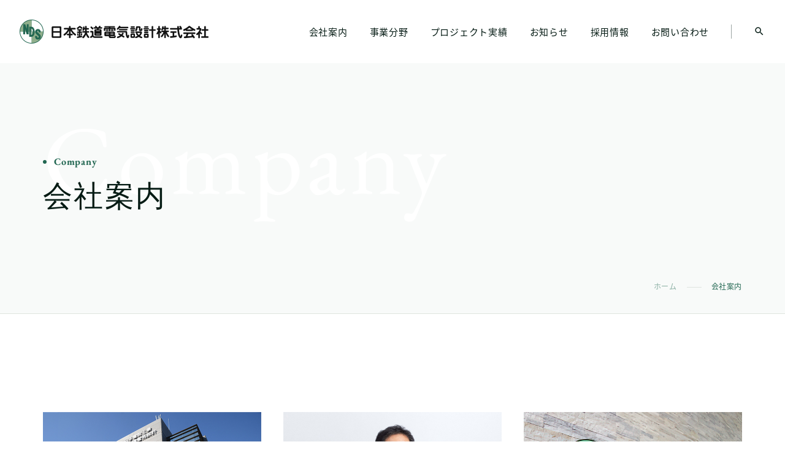

--- FILE ---
content_type: text/html; charset=UTF-8
request_url: http://www.ntds.co.jp/company/
body_size: 39974
content:
<!doctype html>
<html lang="ja">
    <head>
    <meta charset="UTF-8">
    <meta name="format-detection" content="telephone=no">
    <meta http-equiv="X-UA-Compatible" content="IE=edge" />
    <meta name="viewport" content="width=device-width, initial-scale=1">
    <link href="http://www.ntds.co.jp/wp-content/themes/ntds-html/dist/assets/images/favicon.ico" rel="icon" />
    <link href="http://www.ntds.co.jp/wp-content/themes/ntds-html/dist/assets/images/favicon.ico" rel="shortcut icon" />
    <link href="http://www.ntds.co.jp/wp-content/themes/ntds-html/dist/assets/images/web-clipicon.png" rel="apple-touch-icon" />
    <!-- Google Tag Manager -->
<script>(function(w,d,s,l,i){w[l]=w[l]||[];w[l].push({'gtm.start':
new Date().getTime(),event:'gtm.js'});var f=d.getElementsByTagName(s)[0],
j=d.createElement(s),dl=l!='dataLayer'?'&l='+l:'';j.async=true;j.src=
'https://www.googletagmanager.com/gtm.js?id='+i+dl;f.parentNode.insertBefore(j,f);
})(window,document,'script','dataLayer','GTM-PZHX3J7');</script>
<!-- End Google Tag Manager -->
<link rel="stylesheet" href="https://fonts.googleapis.com/css2?family=Material+Symbols+Outlined:opsz,wght,FILL,GRAD@20..48,100..700,0..1,-50..200" />	<meta name='robots' content='index, follow, max-image-preview:large, max-snippet:-1, max-video-preview:-1' />
    <script>
    </script>
	
	<!-- This site is optimized with the Yoast SEO plugin v22.0 - https://yoast.com/wordpress/plugins/seo/ -->
	<title>会社案内 | 日本鉄道電気設計株式会社</title>
	<meta name="description" content="日本鉄道電気設計株式会社は電気設備に関し高度な専門能力を必要とするコンサルティング業務、電気設備に関する計画、調査、設計、積算、施工監理の業務、図面および資料作成の専門会社です。" />
	<link rel="canonical" href="https://www.ntds.co.jp/company/" />
	<meta property="og:locale" content="ja_JP" />
	<meta property="og:type" content="article" />
	<meta property="og:title" content="会社案内 | 日本鉄道電気設計株式会社" />
	<meta property="og:description" content="日本鉄道電気設計株式会社は電気設備に関し高度な専門能力を必要とするコンサルティング業務、電気設備に関する計画、調査、設計、積算、施工監理の業務、図面および資料作成の専門会社です。" />
	<meta property="og:url" content="https://www.ntds.co.jp/company/" />
	<meta property="og:site_name" content="日本鉄道電気設計株式会社" />
	<meta property="article:modified_time" content="2024-02-15T04:46:30+00:00" />
	<meta property="og:image" content="https://www.ntds.co.jp/wp-content/uploads/2024/03/ogp.png" />
	<meta property="og:image:width" content="1200" />
	<meta property="og:image:height" content="630" />
	<meta property="og:image:type" content="image/png" />
	<meta name="twitter:card" content="summary_large_image" />
	<script type="application/ld+json" class="yoast-schema-graph">{"@context":"https://schema.org","@graph":[{"@type":"WebPage","@id":"https://www.ntds.co.jp/company/","url":"https://www.ntds.co.jp/company/","name":"会社案内 | 日本鉄道電気設計株式会社","isPartOf":{"@id":"https://www.ntds.co.jp/#website"},"datePublished":"2017-06-13T00:12:19+00:00","dateModified":"2024-02-15T04:46:30+00:00","description":"日本鉄道電気設計株式会社は電気設備に関し高度な専門能力を必要とするコンサルティング業務、電気設備に関する計画、調査、設計、積算、施工監理の業務、図面および資料作成の専門会社です。","breadcrumb":{"@id":"https://www.ntds.co.jp/company/#breadcrumb"},"inLanguage":"ja","potentialAction":[{"@type":"ReadAction","target":["https://www.ntds.co.jp/company/"]}]},{"@type":"BreadcrumbList","@id":"https://www.ntds.co.jp/company/#breadcrumb","itemListElement":[{"@type":"ListItem","position":1,"name":"ホーム","item":"https://www.ntds.co.jp/"},{"@type":"ListItem","position":2,"name":"会社案内"}]},{"@type":"WebSite","@id":"https://www.ntds.co.jp/#website","url":"https://www.ntds.co.jp/","name":"日本鉄道電気設計株式会社","description":"日本鉄道電気設計株式会社は電気設備に関し高度な専門能力を必要とするコンサルティング業務、電気設備に関する計画、調査、設計、積算、施工監理の業務、図面および資料作成の専門会社です。","potentialAction":[{"@type":"SearchAction","target":{"@type":"EntryPoint","urlTemplate":"https://www.ntds.co.jp/?s={search_term_string}"},"query-input":"required name=search_term_string"}],"inLanguage":"ja"}]}</script>
	<!-- / Yoast SEO plugin. -->


<script type="text/javascript">
/* <![CDATA[ */
window._wpemojiSettings = {"baseUrl":"https:\/\/s.w.org\/images\/core\/emoji\/14.0.0\/72x72\/","ext":".png","svgUrl":"https:\/\/s.w.org\/images\/core\/emoji\/14.0.0\/svg\/","svgExt":".svg","source":{"concatemoji":"http:\/\/www.ntds.co.jp\/wp-includes\/js\/wp-emoji-release.min.js?ver=6.4.3"}};
/*! This file is auto-generated */
!function(i,n){var o,s,e;function c(e){try{var t={supportTests:e,timestamp:(new Date).valueOf()};sessionStorage.setItem(o,JSON.stringify(t))}catch(e){}}function p(e,t,n){e.clearRect(0,0,e.canvas.width,e.canvas.height),e.fillText(t,0,0);var t=new Uint32Array(e.getImageData(0,0,e.canvas.width,e.canvas.height).data),r=(e.clearRect(0,0,e.canvas.width,e.canvas.height),e.fillText(n,0,0),new Uint32Array(e.getImageData(0,0,e.canvas.width,e.canvas.height).data));return t.every(function(e,t){return e===r[t]})}function u(e,t,n){switch(t){case"flag":return n(e,"\ud83c\udff3\ufe0f\u200d\u26a7\ufe0f","\ud83c\udff3\ufe0f\u200b\u26a7\ufe0f")?!1:!n(e,"\ud83c\uddfa\ud83c\uddf3","\ud83c\uddfa\u200b\ud83c\uddf3")&&!n(e,"\ud83c\udff4\udb40\udc67\udb40\udc62\udb40\udc65\udb40\udc6e\udb40\udc67\udb40\udc7f","\ud83c\udff4\u200b\udb40\udc67\u200b\udb40\udc62\u200b\udb40\udc65\u200b\udb40\udc6e\u200b\udb40\udc67\u200b\udb40\udc7f");case"emoji":return!n(e,"\ud83e\udef1\ud83c\udffb\u200d\ud83e\udef2\ud83c\udfff","\ud83e\udef1\ud83c\udffb\u200b\ud83e\udef2\ud83c\udfff")}return!1}function f(e,t,n){var r="undefined"!=typeof WorkerGlobalScope&&self instanceof WorkerGlobalScope?new OffscreenCanvas(300,150):i.createElement("canvas"),a=r.getContext("2d",{willReadFrequently:!0}),o=(a.textBaseline="top",a.font="600 32px Arial",{});return e.forEach(function(e){o[e]=t(a,e,n)}),o}function t(e){var t=i.createElement("script");t.src=e,t.defer=!0,i.head.appendChild(t)}"undefined"!=typeof Promise&&(o="wpEmojiSettingsSupports",s=["flag","emoji"],n.supports={everything:!0,everythingExceptFlag:!0},e=new Promise(function(e){i.addEventListener("DOMContentLoaded",e,{once:!0})}),new Promise(function(t){var n=function(){try{var e=JSON.parse(sessionStorage.getItem(o));if("object"==typeof e&&"number"==typeof e.timestamp&&(new Date).valueOf()<e.timestamp+604800&&"object"==typeof e.supportTests)return e.supportTests}catch(e){}return null}();if(!n){if("undefined"!=typeof Worker&&"undefined"!=typeof OffscreenCanvas&&"undefined"!=typeof URL&&URL.createObjectURL&&"undefined"!=typeof Blob)try{var e="postMessage("+f.toString()+"("+[JSON.stringify(s),u.toString(),p.toString()].join(",")+"));",r=new Blob([e],{type:"text/javascript"}),a=new Worker(URL.createObjectURL(r),{name:"wpTestEmojiSupports"});return void(a.onmessage=function(e){c(n=e.data),a.terminate(),t(n)})}catch(e){}c(n=f(s,u,p))}t(n)}).then(function(e){for(var t in e)n.supports[t]=e[t],n.supports.everything=n.supports.everything&&n.supports[t],"flag"!==t&&(n.supports.everythingExceptFlag=n.supports.everythingExceptFlag&&n.supports[t]);n.supports.everythingExceptFlag=n.supports.everythingExceptFlag&&!n.supports.flag,n.DOMReady=!1,n.readyCallback=function(){n.DOMReady=!0}}).then(function(){return e}).then(function(){var e;n.supports.everything||(n.readyCallback(),(e=n.source||{}).concatemoji?t(e.concatemoji):e.wpemoji&&e.twemoji&&(t(e.twemoji),t(e.wpemoji)))}))}((window,document),window._wpemojiSettings);
/* ]]> */
</script>
<style id='wp-emoji-styles-inline-css' type='text/css'>

	img.wp-smiley, img.emoji {
		display: inline !important;
		border: none !important;
		box-shadow: none !important;
		height: 1em !important;
		width: 1em !important;
		margin: 0 0.07em !important;
		vertical-align: -0.1em !important;
		background: none !important;
		padding: 0 !important;
	}
</style>
<style id='global-styles-inline-css' type='text/css'>
body{--wp--preset--color--black: #000000;--wp--preset--color--cyan-bluish-gray: #abb8c3;--wp--preset--color--white: #ffffff;--wp--preset--color--pale-pink: #f78da7;--wp--preset--color--vivid-red: #cf2e2e;--wp--preset--color--luminous-vivid-orange: #ff6900;--wp--preset--color--luminous-vivid-amber: #fcb900;--wp--preset--color--light-green-cyan: #7bdcb5;--wp--preset--color--vivid-green-cyan: #00d084;--wp--preset--color--pale-cyan-blue: #8ed1fc;--wp--preset--color--vivid-cyan-blue: #0693e3;--wp--preset--color--vivid-purple: #9b51e0;--wp--preset--gradient--vivid-cyan-blue-to-vivid-purple: linear-gradient(135deg,rgba(6,147,227,1) 0%,rgb(155,81,224) 100%);--wp--preset--gradient--light-green-cyan-to-vivid-green-cyan: linear-gradient(135deg,rgb(122,220,180) 0%,rgb(0,208,130) 100%);--wp--preset--gradient--luminous-vivid-amber-to-luminous-vivid-orange: linear-gradient(135deg,rgba(252,185,0,1) 0%,rgba(255,105,0,1) 100%);--wp--preset--gradient--luminous-vivid-orange-to-vivid-red: linear-gradient(135deg,rgba(255,105,0,1) 0%,rgb(207,46,46) 100%);--wp--preset--gradient--very-light-gray-to-cyan-bluish-gray: linear-gradient(135deg,rgb(238,238,238) 0%,rgb(169,184,195) 100%);--wp--preset--gradient--cool-to-warm-spectrum: linear-gradient(135deg,rgb(74,234,220) 0%,rgb(151,120,209) 20%,rgb(207,42,186) 40%,rgb(238,44,130) 60%,rgb(251,105,98) 80%,rgb(254,248,76) 100%);--wp--preset--gradient--blush-light-purple: linear-gradient(135deg,rgb(255,206,236) 0%,rgb(152,150,240) 100%);--wp--preset--gradient--blush-bordeaux: linear-gradient(135deg,rgb(254,205,165) 0%,rgb(254,45,45) 50%,rgb(107,0,62) 100%);--wp--preset--gradient--luminous-dusk: linear-gradient(135deg,rgb(255,203,112) 0%,rgb(199,81,192) 50%,rgb(65,88,208) 100%);--wp--preset--gradient--pale-ocean: linear-gradient(135deg,rgb(255,245,203) 0%,rgb(182,227,212) 50%,rgb(51,167,181) 100%);--wp--preset--gradient--electric-grass: linear-gradient(135deg,rgb(202,248,128) 0%,rgb(113,206,126) 100%);--wp--preset--gradient--midnight: linear-gradient(135deg,rgb(2,3,129) 0%,rgb(40,116,252) 100%);--wp--preset--font-size--small: 13px;--wp--preset--font-size--medium: 20px;--wp--preset--font-size--large: 36px;--wp--preset--font-size--x-large: 42px;--wp--preset--spacing--20: 0.44rem;--wp--preset--spacing--30: 0.67rem;--wp--preset--spacing--40: 1rem;--wp--preset--spacing--50: 1.5rem;--wp--preset--spacing--60: 2.25rem;--wp--preset--spacing--70: 3.38rem;--wp--preset--spacing--80: 5.06rem;--wp--preset--shadow--natural: 6px 6px 9px rgba(0, 0, 0, 0.2);--wp--preset--shadow--deep: 12px 12px 50px rgba(0, 0, 0, 0.4);--wp--preset--shadow--sharp: 6px 6px 0px rgba(0, 0, 0, 0.2);--wp--preset--shadow--outlined: 6px 6px 0px -3px rgba(255, 255, 255, 1), 6px 6px rgba(0, 0, 0, 1);--wp--preset--shadow--crisp: 6px 6px 0px rgba(0, 0, 0, 1);}body { margin: 0; }.wp-site-blocks > .alignleft { float: left; margin-right: 2em; }.wp-site-blocks > .alignright { float: right; margin-left: 2em; }.wp-site-blocks > .aligncenter { justify-content: center; margin-left: auto; margin-right: auto; }:where(.is-layout-flex){gap: 0.5em;}:where(.is-layout-grid){gap: 0.5em;}body .is-layout-flow > .alignleft{float: left;margin-inline-start: 0;margin-inline-end: 2em;}body .is-layout-flow > .alignright{float: right;margin-inline-start: 2em;margin-inline-end: 0;}body .is-layout-flow > .aligncenter{margin-left: auto !important;margin-right: auto !important;}body .is-layout-constrained > .alignleft{float: left;margin-inline-start: 0;margin-inline-end: 2em;}body .is-layout-constrained > .alignright{float: right;margin-inline-start: 2em;margin-inline-end: 0;}body .is-layout-constrained > .aligncenter{margin-left: auto !important;margin-right: auto !important;}body .is-layout-constrained > :where(:not(.alignleft):not(.alignright):not(.alignfull)){max-width: var(--wp--style--global--content-size);margin-left: auto !important;margin-right: auto !important;}body .is-layout-constrained > .alignwide{max-width: var(--wp--style--global--wide-size);}body .is-layout-flex{display: flex;}body .is-layout-flex{flex-wrap: wrap;align-items: center;}body .is-layout-flex > *{margin: 0;}body .is-layout-grid{display: grid;}body .is-layout-grid > *{margin: 0;}body{padding-top: 0px;padding-right: 0px;padding-bottom: 0px;padding-left: 0px;}a:where(:not(.wp-element-button)){text-decoration: underline;}.wp-element-button, .wp-block-button__link{background-color: #32373c;border-width: 0;color: #fff;font-family: inherit;font-size: inherit;line-height: inherit;padding: calc(0.667em + 2px) calc(1.333em + 2px);text-decoration: none;}.has-black-color{color: var(--wp--preset--color--black) !important;}.has-cyan-bluish-gray-color{color: var(--wp--preset--color--cyan-bluish-gray) !important;}.has-white-color{color: var(--wp--preset--color--white) !important;}.has-pale-pink-color{color: var(--wp--preset--color--pale-pink) !important;}.has-vivid-red-color{color: var(--wp--preset--color--vivid-red) !important;}.has-luminous-vivid-orange-color{color: var(--wp--preset--color--luminous-vivid-orange) !important;}.has-luminous-vivid-amber-color{color: var(--wp--preset--color--luminous-vivid-amber) !important;}.has-light-green-cyan-color{color: var(--wp--preset--color--light-green-cyan) !important;}.has-vivid-green-cyan-color{color: var(--wp--preset--color--vivid-green-cyan) !important;}.has-pale-cyan-blue-color{color: var(--wp--preset--color--pale-cyan-blue) !important;}.has-vivid-cyan-blue-color{color: var(--wp--preset--color--vivid-cyan-blue) !important;}.has-vivid-purple-color{color: var(--wp--preset--color--vivid-purple) !important;}.has-black-background-color{background-color: var(--wp--preset--color--black) !important;}.has-cyan-bluish-gray-background-color{background-color: var(--wp--preset--color--cyan-bluish-gray) !important;}.has-white-background-color{background-color: var(--wp--preset--color--white) !important;}.has-pale-pink-background-color{background-color: var(--wp--preset--color--pale-pink) !important;}.has-vivid-red-background-color{background-color: var(--wp--preset--color--vivid-red) !important;}.has-luminous-vivid-orange-background-color{background-color: var(--wp--preset--color--luminous-vivid-orange) !important;}.has-luminous-vivid-amber-background-color{background-color: var(--wp--preset--color--luminous-vivid-amber) !important;}.has-light-green-cyan-background-color{background-color: var(--wp--preset--color--light-green-cyan) !important;}.has-vivid-green-cyan-background-color{background-color: var(--wp--preset--color--vivid-green-cyan) !important;}.has-pale-cyan-blue-background-color{background-color: var(--wp--preset--color--pale-cyan-blue) !important;}.has-vivid-cyan-blue-background-color{background-color: var(--wp--preset--color--vivid-cyan-blue) !important;}.has-vivid-purple-background-color{background-color: var(--wp--preset--color--vivid-purple) !important;}.has-black-border-color{border-color: var(--wp--preset--color--black) !important;}.has-cyan-bluish-gray-border-color{border-color: var(--wp--preset--color--cyan-bluish-gray) !important;}.has-white-border-color{border-color: var(--wp--preset--color--white) !important;}.has-pale-pink-border-color{border-color: var(--wp--preset--color--pale-pink) !important;}.has-vivid-red-border-color{border-color: var(--wp--preset--color--vivid-red) !important;}.has-luminous-vivid-orange-border-color{border-color: var(--wp--preset--color--luminous-vivid-orange) !important;}.has-luminous-vivid-amber-border-color{border-color: var(--wp--preset--color--luminous-vivid-amber) !important;}.has-light-green-cyan-border-color{border-color: var(--wp--preset--color--light-green-cyan) !important;}.has-vivid-green-cyan-border-color{border-color: var(--wp--preset--color--vivid-green-cyan) !important;}.has-pale-cyan-blue-border-color{border-color: var(--wp--preset--color--pale-cyan-blue) !important;}.has-vivid-cyan-blue-border-color{border-color: var(--wp--preset--color--vivid-cyan-blue) !important;}.has-vivid-purple-border-color{border-color: var(--wp--preset--color--vivid-purple) !important;}.has-vivid-cyan-blue-to-vivid-purple-gradient-background{background: var(--wp--preset--gradient--vivid-cyan-blue-to-vivid-purple) !important;}.has-light-green-cyan-to-vivid-green-cyan-gradient-background{background: var(--wp--preset--gradient--light-green-cyan-to-vivid-green-cyan) !important;}.has-luminous-vivid-amber-to-luminous-vivid-orange-gradient-background{background: var(--wp--preset--gradient--luminous-vivid-amber-to-luminous-vivid-orange) !important;}.has-luminous-vivid-orange-to-vivid-red-gradient-background{background: var(--wp--preset--gradient--luminous-vivid-orange-to-vivid-red) !important;}.has-very-light-gray-to-cyan-bluish-gray-gradient-background{background: var(--wp--preset--gradient--very-light-gray-to-cyan-bluish-gray) !important;}.has-cool-to-warm-spectrum-gradient-background{background: var(--wp--preset--gradient--cool-to-warm-spectrum) !important;}.has-blush-light-purple-gradient-background{background: var(--wp--preset--gradient--blush-light-purple) !important;}.has-blush-bordeaux-gradient-background{background: var(--wp--preset--gradient--blush-bordeaux) !important;}.has-luminous-dusk-gradient-background{background: var(--wp--preset--gradient--luminous-dusk) !important;}.has-pale-ocean-gradient-background{background: var(--wp--preset--gradient--pale-ocean) !important;}.has-electric-grass-gradient-background{background: var(--wp--preset--gradient--electric-grass) !important;}.has-midnight-gradient-background{background: var(--wp--preset--gradient--midnight) !important;}.has-small-font-size{font-size: var(--wp--preset--font-size--small) !important;}.has-medium-font-size{font-size: var(--wp--preset--font-size--medium) !important;}.has-large-font-size{font-size: var(--wp--preset--font-size--large) !important;}.has-x-large-font-size{font-size: var(--wp--preset--font-size--x-large) !important;}
.wp-block-navigation a:where(:not(.wp-element-button)){color: inherit;}
:where(.wp-block-post-template.is-layout-flex){gap: 1.25em;}:where(.wp-block-post-template.is-layout-grid){gap: 1.25em;}
:where(.wp-block-columns.is-layout-flex){gap: 2em;}:where(.wp-block-columns.is-layout-grid){gap: 2em;}
.wp-block-pullquote{font-size: 1.5em;line-height: 1.6;}
</style>
<link rel='stylesheet' id='growp_app-css' href='http://www.ntds.co.jp/wp-content/themes/ntds-html/dist/assets/css/app.css?ver=1.0.0' type='text/css' media='all' />
<link rel='stylesheet' id='growp_main-css' href='http://www.ntds.co.jp/wp-content/themes/ntds-html/dist/assets/css/style.css?ver=1.0.0' type='text/css' media='all' />
<link rel='stylesheet' id='growp_overwrite-css' href='http://www.ntds.co.jp/wp-content/themes/ntds-wp/overwrite.css?ver=1.0.0' type='text/css' media='all' />
<script type="text/javascript" src="http://www.ntds.co.jp/wp-includes/js/jquery/jquery.min.js?ver=3.7.1" id="jquery-core-js"></script>
<script type="text/javascript" src="http://www.ntds.co.jp/wp-includes/js/jquery/jquery-migrate.min.js?ver=3.4.1" id="jquery-migrate-js"></script>
<link rel="https://api.w.org/" href="https://www.ntds.co.jp/wp-json/" /><link rel="alternate" type="application/json" href="https://www.ntds.co.jp/wp-json/wp/v2/pages/448" /><link rel="alternate" type="application/json+oembed" href="https://www.ntds.co.jp/wp-json/oembed/1.0/embed?url=https%3A%2F%2Fwww.ntds.co.jp%2Fcompany%2F" />
<link rel="alternate" type="text/xml+oembed" href="https://www.ntds.co.jp/wp-json/oembed/1.0/embed?url=https%3A%2F%2Fwww.ntds.co.jp%2Fcompany%2F&#038;format=xml" />
<link rel="icon" href="http://www.ntds.co.jp/wp-content/themes/ntds-html/dist/assets/images/favicon.ico" sizes="32x32" />
<link rel="icon" href="http://www.ntds.co.jp/wp-content/themes/ntds-html/dist/assets/images/favicon.ico" sizes="192x192" />
<link rel="apple-touch-icon" href="http://www.ntds.co.jp/wp-content/themes/ntds-html/dist/assets/images/favicon.ico" />
<meta name="msapplication-TileImage" content="http://www.ntds.co.jp/wp-content/themes/ntds-html/dist/assets/images/favicon.ico" />
    </head>

<body class="page-template page-template-template-allhtml page-template-template-allhtml-php page page-id-448 page-parent company">
<!-- Google Tag Manager (noscript) -->
<noscript><iframe src="https://www.googletagmanager.com/ns.html?id=GTM-PZHX3J7"
height="0" width="0" style="display:none;visibility:hidden"></iframe></noscript>
<!-- End Google Tag Manager (noscript) -->
<button class="c-slidebar-button js-slidebar-button" type="button"><span class="c-slidebar-button__inner"><span class="c-slidebar-button__line"><span></span><span></span><span></span></span></span></button>
<div class="c-slidebar-menu js-slidebar-menu is-top-to-bottom" inert="true">
    <ul class="c-slidebar-menu__list">
        <li class="c-slidebar-menu__parent"><a class="c-slidebar-menu__parent-link" href="/">TOPページ</a>
        </li>
            <li class="c-slidebar-menu__parent js-accordion"><span class="c-slidebar-menu__parent-link" data-accordion-title="menu-title">会社案内</span>
        <div class="c-slidebar-menu__children" data-accordion-content="menu-content">
            <ul class="c-slidebar-menu__children-list">
                <li class="c-slidebar-menu__child">
                    <a class="c-slidebar-menu__child-link" href="https://www.ntds.co.jp/company/">会社案内トップ</a>
                </li>
				                    <li class="c-slidebar-menu__child">
                        <a class="c-slidebar-menu__child-link" href="https://www.ntds.co.jp/company/greeting/">社長挨拶</a>
                    </li>
				                    <li class="c-slidebar-menu__child">
                        <a class="c-slidebar-menu__child-link" href="https://www.ntds.co.jp/company/about/">会社概要</a>
                    </li>
				                    <li class="c-slidebar-menu__child">
                        <a class="c-slidebar-menu__child-link" href="https://www.ntds.co.jp/company/philosophy/">企業理念・行動指針</a>
                    </li>
				                    <li class="c-slidebar-menu__child">
                        <a class="c-slidebar-menu__child-link" href="https://www.ntds.co.jp/company/plan/">中期経営計画2026</a>
                    </li>
				                    <li class="c-slidebar-menu__child">
                        <a class="c-slidebar-menu__child-link" href="https://www.ntds.co.jp/company/chart/">組織図・所在地</a>
                    </li>
				                    <li class="c-slidebar-menu__child">
                        <a class="c-slidebar-menu__child-link" href="https://www.ntds.co.jp/company/archives/">業績情報</a>
                    </li>
				                    <li class="c-slidebar-menu__child">
                        <a class="c-slidebar-menu__child-link" href="https://www.ntds.co.jp/company/qualification/">有資格者</a>
                    </li>
				            </ul>
        </div>
    </li>

            <li class="c-slidebar-menu__parent js-accordion"><span class="c-slidebar-menu__parent-link" data-accordion-title="menu-title">事業分野</span>
        <div class="c-slidebar-menu__children" data-accordion-content="menu-content">
            <ul class="c-slidebar-menu__children-list">
                <li class="c-slidebar-menu__child">
                    <a class="c-slidebar-menu__child-link" href="https://www.ntds.co.jp/business/">事業分野</a>
                </li>
				                    <li class="c-slidebar-menu__child">
                        <a class="c-slidebar-menu__child-link" href="https://www.ntds.co.jp/business/traffic_lane/">電車線</a>
                    </li>
				                    <li class="c-slidebar-menu__child">
                        <a class="c-slidebar-menu__child-link" href="https://www.ntds.co.jp/business/departure/">発変電</a>
                    </li>
				                    <li class="c-slidebar-menu__child">
                        <a class="c-slidebar-menu__child-link" href="https://www.ntds.co.jp/business/transmission/">送電線</a>
                    </li>
				                    <li class="c-slidebar-menu__child">
                        <a class="c-slidebar-menu__child-link" href="https://www.ntds.co.jp/business/power/">配電システム</a>
                    </li>
				                    <li class="c-slidebar-menu__child">
                        <a class="c-slidebar-menu__child-link" href="https://www.ntds.co.jp/business/signal/">信号システム</a>
                    </li>
				                    <li class="c-slidebar-menu__child">
                        <a class="c-slidebar-menu__child-link" href="https://www.ntds.co.jp/business/communication/">情報通信</a>
                    </li>
				                    <li class="c-slidebar-menu__child">
                        <a class="c-slidebar-menu__child-link" href="https://www.ntds.co.jp/business/public/">公民鉄</a>
                    </li>
				                    <li class="c-slidebar-menu__child">
                        <a class="c-slidebar-menu__child-link" href="https://www.ntds.co.jp/business/oversea/">海外業務</a>
                    </li>
				                    <li class="c-slidebar-menu__child">
                        <a class="c-slidebar-menu__child-link" href="https://www.ntds.co.jp/business/flow/">設計業務の流れ</a>
                    </li>
				            </ul>
        </div>
    </li>

        <li class="c-slidebar-menu__parent"><a class="c-slidebar-menu__parent-link" href="/projects/">プロジェクト実績</a>
        </li>
        <li class="c-slidebar-menu__parent"><a class="c-slidebar-menu__parent-link" href="/company/awarding/">表彰</a>
        </li>
        <li class="c-slidebar-menu__parent"><a class="c-slidebar-menu__parent-link" href="/news/">お知らせ</a>
        </li>
        <li class="c-slidebar-menu__parent"><a class="c-slidebar-menu__parent-link" href="/links/">リンク</a>
        </li>
        <li class="c-slidebar-menu__parent"><a class="c-slidebar-menu__parent-link" href="/recruit/" target="_blank">採用情報</a>
        </li>
        <li class="c-slidebar-menu__parent"><a class="c-slidebar-menu__parent-link" href="/contact/">お問い合わせ</a>
        </li>
    </ul>
</div>
<header class="l-header is-fixed">
    <div class="l-header__content">
        <div class="l-header__logo">
        <a href="/">
            <img src="https://www.ntds.co.jp/wp-content/themes/ntds-html/dist/assets/images/logo.png" alt="日本鉄道電気設計株式会社" />
        </a>
        </div>
        <nav class="l-header__nav">
            <ul>
                <li>
                    <a href="/company/">会社案内</a>
                </li>
                <li>
                    <a href="/business/">事業分野</a>
                </li>
                <li>
                    <a href="/projects/">プロジェクト実績</a>
                </li>
                <li>
                    <a href="/news/">お知らせ</a>
                </li>
                <li>
                    <a href="/recruit/" target="_blank">採用情報</a>
                </li>
                <li>
                    <a href="/contact/">お問い合わせ</a>
                </li>
            </ul>
        </nav>
        <button class="l-header__search js-header-searchform-open u-hidden-md"></button>
    </div>
</header>
<div class="l-searchform">
    <div class="l-searchform__overlay"></div>
    <div class="l-container">
        <div class="l-searchform__inner">
            <button class="l-searchform__close js-header-searchform-close"><span class="material-icons-outlined l-searchform__close__icon">close</span></button>
            <form class="l-searchform__form js-header-searchform-content" action="/" method="get">
                <label class="l-searchform__form__label" for="searchform"></label>
                <input type="search" name="s" placeholder="キーワードを入力" id="searchform">
                <button type="submit">検索</button>
            </form>
        </div>
    </div>
</div>
<nav class="l-global-nav">
	<div class="l-container">
		            <ul>
				            </ul>
				</div>
</nav>

    <div class="l-page-header">
        <div class="l-page-header__image"></div>
        <div class="l-page-header__inner">
            <div class="l-container is-normal">
                <div class="l-page-header__content">
                    <h1 class="l-page-header__title c-heading is-xlg">
                    <b class="is-behind">Company</b>
                    <small class="is-eng">Company</small>
                    <span class="is-ja">会社案内</span>
                </h1            </div>
        </div>
		<div class="c-breadcrumb"><div class="c-breadcrumb__inner"><span><span><a href="https://www.ntds.co.jp/">ホーム</a></span><span class="is-line"></span><span class="breadcrumb_last" aria-current="page">会社案内</span></span></div></div>    </div>
    </div>
    </div>

</div>
    <main class="l-main">
		<section class="l-section is-max"><div class="l-container is-normal">    <div class="c-card">        <div class="c-card__blocks">                    <a class="c-card__block" href="https://www.ntds.co.jp/company/about/">                        <div class="c-card__image">                            <div class="bg-img" style="background-image: url('https://www.ntds.co.jp/wp-content/uploads/2024/02/img-card-company-01.jpg');"></div>                        </div>                        <div class="c-card__content">                            <div class="c-card__title  c-heading is-xs is-border-none is-flex">会社概要</div>                        </div>                    </a>                    <a class="c-card__block" href="https://www.ntds.co.jp/company/greeting/">                        <div class="c-card__image">                            <div class="bg-img" style="background-image: url('https://www.ntds.co.jp/wp-content/uploads/2024/07/img-greeting-card.jpg');"></div>                        </div>                        <div class="c-card__content">                            <div class="c-card__title  c-heading is-xs is-border-none is-flex">社長挨拶</div>                        </div>                    </a>                    <a class="c-card__block" href="https://www.ntds.co.jp/company/philosophy/">                        <div class="c-card__image">                            <div class="bg-img" style="background-image: url('https://www.ntds.co.jp/wp-content/uploads/2024/02/img-card-company-03.jpg');"></div>                        </div>                        <div class="c-card__content">                            <div class="c-card__title  c-heading is-xs is-border-none is-flex">企業理念・行動指針</div>                        </div>                    </a>        </div>    </div><div class="c-relation  is-margin">    <div class="c-relation__buttons  is-lg">            <div class="c-relation__button">                <a class="c-button-icon is-sm is-border" href="https://www.ntds.co.jp/company/plan/">中期経営計画2026</a>            </div>            <div class="c-relation__button">                <a class="c-button-icon is-sm is-border" href="https://www.ntds.co.jp/company/chart/">組織図・所在地</a>            </div>            <div class="c-relation__button">                <a class="c-button-icon is-sm is-border" href="https://www.ntds.co.jp/company/archives/">業績情報</a>            </div>            <div class="c-relation__button">                <a class="c-button-icon is-sm is-border" href="https://www.ntds.co.jp/company/qualification/">有資格者</a>            </div>            <div class="c-relation__button">                <a class="c-button-icon is-sm is-border" href="https://www.ntds.co.jp/company/awarding/">表彰</a>            </div>    </div></div></div></section><div style="display: none;"><p>&nbsp;</p></div>    </main>
	

<footer class="l-footer">
    <div class="l-footer__links">
        <div class="l-container">
            <div class="l-footer__links-list">
                <a class="l-footer__links-item" href="/contact/">
                    <h2 class="l-footer__links-title c-heading is-lg is-color-white is-mg-level-3"><b class="is-eng">Contact</b><span class="is-ja">お問い合わせ</span></h2>
                    <div class="l-footer__links-text">ご相談・ご質問、お見積もり依頼など、<br>まずはお気軽にお問い合わせください。</div>
                </a>
                <a class="l-footer__links-item" href="/recruit/" target="_blank">
                    <h2 class="l-footer__links-title c-heading is-lg is-color-white is-mg-level-3"><b class="is-eng">Recruit</b><span class="is-ja">採用情報</span></h2>
                    <div class="l-footer__links-text">NDSでは現在、新卒 / 中途 / ジョブリターン人材を<br>積極的に採用しております。</div>
                </a>
            </div>
        </div>
    </div>
    <div class="l-footer__bottom">
        <div class="l-container">
            <div class="l-footer__blocks">
                <div class="l-footer__block">
                    <ul class="l-footer__list">
                        <li class="l-footer__item">
                            <a href="/">TOPページ</a>
                        </li>
                    </ul>
                </div>
                <div class="l-footer__block">
                    <ul class="l-footer__list">
                        <li class="l-footer__item js-accordion" data-accordion-responsive="950">
                            <a href="/company/" data-accordion-title="menu-title">会社案内</a>
                                <div class="l-footer__accordion" data-accordion-content="menu-text">
        <div class="l-footer__parents">
			                <ul class="l-footer__parent">
					                            <li>
                                <a href="https://www.ntds.co.jp/company/greeting/">社長挨拶</a>
                            </li>
						                            <li>
                                <a href="https://www.ntds.co.jp/company/about/">会社概要</a>
                            </li>
						                            <li>
                                <a href="https://www.ntds.co.jp/company/philosophy/">企業理念・行動指針</a>
                            </li>
						                            <li>
                                <a href="https://www.ntds.co.jp/company/plan/">中期経営計画2026</a>
                            </li>
						                </ul>
			                <ul class="l-footer__parent">
					                            <li>
                                <a href="https://www.ntds.co.jp/company/chart/">組織図・所在地</a>
                            </li>
						                            <li>
                                <a href="https://www.ntds.co.jp/company/archives/">業績情報</a>
                            </li>
						                            <li>
                                <a href="https://www.ntds.co.jp/company/qualification/">有資格者</a>
                            </li>
						                </ul>
			        </div>
    </div>

                        </li>
                    </ul>
                </div>
                <div class="l-footer__block">
                    <ul class="l-footer__list">
                        <li class="l-footer__item js-accordion" data-accordion-responsive="950">
                            <a href="/service/" data-accordion-title="menu-title">事業分野</a>
                                <div class="l-footer__accordion" data-accordion-content="menu-text">
        <div class="l-footer__parents">
			                <ul class="l-footer__parent">
					                        <li>
                            <a href="https://www.ntds.co.jp/business/traffic_lane/">電車線</a>
                        </li>
					                        <li>
                            <a href="https://www.ntds.co.jp/business/departure/">発変電</a>
                        </li>
					                        <li>
                            <a href="https://www.ntds.co.jp/business/transmission/">送電線</a>
                        </li>
					                        <li>
                            <a href="https://www.ntds.co.jp/business/power/">配電システム</a>
                        </li>
					                        <li>
                            <a href="https://www.ntds.co.jp/business/signal/">信号システム</a>
                        </li>
					                </ul>
			                <ul class="l-footer__parent">
					                        <li>
                            <a href="https://www.ntds.co.jp/business/communication/">情報通信</a>
                        </li>
					                        <li>
                            <a href="https://www.ntds.co.jp/business/public/">公民鉄</a>
                        </li>
					                        <li>
                            <a href="https://www.ntds.co.jp/business/oversea/">海外業務</a>
                        </li>
					                        <li>
                            <a href="https://www.ntds.co.jp/business/flow/">設計業務の流れ</a>
                        </li>
					                </ul>
			        </div>
    </div>

                        </li>
                    </ul>
                </div>
                <div class="l-footer__block">
                    <ul class="l-footer__list">
                        <li class="l-footer__item">
                            <a href="/projects/">プロジェクト実績</a>
                        </li>
                        <li class="l-footer__item">
                            <a href="/company/awarding/">表彰</a>
                        </li>
                        <li class="l-footer__item">
                            <a href="/news/">お知らせ</a>
                        </li>
                        <li class="l-footer__item">
                            <a href="/links/">リンク</a>
                        </li>
                    </ul>
                </div>
            </div>

            <!--div class="l-footer__content is-button">
                <a href="/company/page-3111/" class="c-button" target="_blank">会社案内パンフレットPDF</a>
            </div-->

            <div class="l-footer__content">
                <a class="l-footer__logo" href="/">
                    <img src="https://www.ntds.co.jp/wp-content/themes/ntds-html/dist/assets/images/logo-white.png" alt="日本鉄道電気設計株式会社" />
                </a>
                <address class="l-footer__address">〒114-0004 東京都北区堀船一丁目29番13号</address>
                <small class="l-footer__copyright">Copyright © Nippon Tetsudou Denkisekkei Co.,Ltd.</small>
            </div>
        </div>
    </div>
</footer>
<script type="text/javascript" src="http://www.ntds.co.jp/wp-content/themes/ntds-html/dist/assets/js/app.js?ver=1.0.0" id="growp_app-js"></script>
<script type="text/javascript" src="http://www.ntds.co.jp/wp-content/themes/ntds-wp/overwrite.js?ver=1.0.0" id="growp_overwrite-js"></script>

</body>
</html>


--- FILE ---
content_type: text/css
request_url: http://www.ntds.co.jp/wp-content/themes/ntds-html/dist/assets/css/style.css?ver=1.0.0
body_size: 191652
content:
.material-icons-round{font-family:"Material Icons Round";font-weight:normal;font-style:normal;font-size:24px;line-height:1;letter-spacing:normal;text-transform:none;display:inline-block;white-space:nowrap;word-wrap:normal;direction:ltr;-webkit-font-feature-settings:"liga";-webkit-font-smoothing:antialiased}.material-icons-outlined{font-family:"Material Icons Outlined";font-weight:normal;font-style:normal;font-size:24px;line-height:1;letter-spacing:normal;text-transform:none;display:inline-block;white-space:nowrap;word-wrap:normal;direction:ltr;-webkit-font-feature-settings:"liga";-webkit-font-smoothing:antialiased}.material-icons{font-family:"Material Icons";font-weight:normal;font-style:normal;font-size:24px;line-height:1;letter-spacing:normal;text-transform:none;display:inline-block;white-space:nowrap;word-wrap:normal;direction:ltr;-webkit-font-feature-settings:"liga";-webkit-font-smoothing:antialiased}.material-icons-sharp{font-family:"Material Icons Sharp";font-weight:normal;font-style:normal;font-size:24px;line-height:1;letter-spacing:normal;text-transform:none;display:inline-block;white-space:nowrap;word-wrap:normal;direction:ltr;-webkit-font-feature-settings:"liga";-webkit-font-smoothing:antialiased}.material-icons-two-tone{font-family:"Material Icons Two Tone";font-weight:normal;font-style:normal;font-size:24px;line-height:1;letter-spacing:normal;text-transform:none;display:inline-block;white-space:nowrap;word-wrap:normal;direction:ltr;-webkit-font-feature-settings:"liga";-webkit-font-smoothing:antialiased}.p-profile-box,.p-post-item.is-line{zoom:1}.p-profile-box::before,.p-post-item.is-line::before,.p-profile-box::after,.p-post-item.is-line::after{content:" ";display:table}.p-profile-box::after,.p-post-item.is-line::after{clear:both}/*! normalize.css v8.0.1 | MIT License | github.com/necolas/normalize.css */:root{--letter-spacing: 0.05em}html{font-size:16px;font-family:"Noto Sans JP",sans-serif;line-height:1.15;-webkit-text-size-adjust:100%}*{box-sizing:border-box;letter-spacing:var(--letter-spacing)}body{color:#051b14;margin:0 0 0;line-height:1.7;font-size:16px;font-feature-settings:"liga";-webkit-font-smoothing:antialiased;overflow-x:hidden}body.is-slidebar-active{overflow:hidden}body.is-header-margin{margin-top:6.4375rem}body.en{font-family:"Roboto",sans-serif;line-height:1.8;letter-spacing:0;font-size:15px}a{text-decoration:none}a:active,a:hover{outline:0}abbr[title]{border-bottom:1px dotted}b,strong{font-weight:bold}dfn{font-style:italic}h1{font-size:2em;font-weight:bold;margin:.67em 0}h2{font-size:1.8rem;margin-top:2rem;margin-bottom:1rem}h3{font-size:1.6rem;margin-top:1.7rem;margin-bottom:1rem}h4{font-size:1.5rem;margin-top:1.7rem;margin-bottom:1rem}h5{font-size:1.4rem;margin-top:1.3rem;margin-bottom:.5rem}h6{font-size:1.2rem;margin-top:1rem;margin-bottom:.5rem}small{font-size:80%}sub,sup{font-size:75%;line-height:0;position:relative;vertical-align:baseline}sup{top:-0.5em}sub{bottom:-0.25em}img{max-width:100%;height:auto;vertical-align:top}hr{box-sizing:content-box;height:0}pre{overflow:auto}code,kbd,pre,samp{font-family:monospace,monospace;font-size:1em}button,input,optgroup,select,textarea{color:inherit;font:inherit;margin:0}button,select{text-transform:none}button,[type=button],[type=reset],[type=submit]{-webkit-appearance:button;cursor:pointer}button::-moz-focus-inner,[type=button]::-moz-focus-inner,[type=reset]::-moz-focus-inner,[type=submit]::-moz-focus-inner{border-style:none;padding:0}button:-moz-focusring,[type=button]:-moz-focusring,[type=reset]:-moz-focusring,[type=submit]:-moz-focusring{outline:1px dotted ButtonText}fieldset{padding:.35em .75em .625em}[type=number]::-webkit-inner-spin-button,[type=number]::-webkit-outer-spin-button{height:auto}[type=search]{-webkit-appearance:textfield;outline-offset:-2px}[type=search]::-webkit-search-decoration{-webkit-appearance:none}::-webkit-file-upload-button{-webkit-appearance:button;font:inherit}legend{padding:0}optgroup{font-weight:bold}table{border-collapse:collapse;border-spacing:0}td,th{padding:0}dl,dd{margin:0}ul{margin:0;padding:0}li{list-style:none;margin:0}a{transition:all .3s 0s ease}a:hover{transition:all .3s 0s ease}*.is-indent{padding-left:1em;text-indent:-1em}*.u-first-line-leader{overflow:hidden;white-space:nowrap;text-overflow:ellipsis}input[type=text],input[type=url],input[type=search],input[type=email],input[type=password],input[type=tel]{font-size:15px;line-height:1.8;border:1px solid #dfe4df;padding:.5rem .75rem;max-width:100%;width:100%;transition:all ease-in-out .2s;background-color:#fff}input[type=text]:focus,input[type=text]:active,input[type=url]:focus,input[type=url]:active,input[type=search]:focus,input[type=search]:active,input[type=email]:focus,input[type=email]:active,input[type=password]:focus,input[type=password]:active,input[type=tel]:focus,input[type=tel]:active{outline:none;box-shadow:none}textarea{font-size:15px;line-height:1.8;border:1px solid #dfe4df;padding:.5rem .75rem;max-width:100%;width:100%;transition:all ease-in-out .2s;background-color:#fff;min-height:200px}textarea:focus,textarea:active{outline:none;box-shadow:none}input[type=checkbox]{width:18px;height:18px;vertical-align:middle;accent-color:#226752}input[type=radio]{width:18px;height:18px;vertical-align:middle;accent-color:#226752}select{text-transform:none;display:block;width:100%;height:48px;padding:8px 12px;font-size:16px;line-height:1.42857143;outline:none;background-color:#fff;color:#051b14;border:1px solid #dfe4df;border-radius:0 !important;box-shadow:inset 0 1px 1px rgba(0,0,0,.075);transition:border-color ease-in-out .15s,box-shadow ease-in-out .15s;-webkit-appearance:none;-moz-appearance:none;appearance:none;background-image:url('data:image/svg+xml;utf8,<svg width="9" height="6" viewBox="0 0 9 6" fill="none" xmlns="http://www.w3.org/2000/svg"> <path d="M7.945 2.38419e-05L9 1.05402L4.5 5.55402L0 1.05402L1.055 -0.000976562L4.5 3.44502L7.945 2.38419e-05Z" fill="%23222222"/></svg>');background-repeat:no-repeat;background-position:calc(100% - 15px) center;background-size:9px 5px}select:focus,select:active{outline:none;box-shadow:none}::-moz-placeholder{color:rgba(5,27,20,.3)}:-ms-input-placeholder{color:rgba(5,27,20,.3)}::placeholder{color:rgba(5,27,20,.3)}.l-aside{flex:none;width:100%;max-width:9.25rem}.l-aside .c-menu-list{position:sticky;top:7.5rem}.l-block__margin-normal{margin-top:3.5rem}.l-block__margin-large{margin-top:4rem}.l-block__margin-medium{margin-top:3rem}.l-block__margin-small{margin-top:1.5rem}.l-block__margin-none{margin-top:0}.l-container{box-sizing:content-box;padding-inline:44px}.l-container.is-two-columns{display:flex;padding:0 !important}.l-container.is-normal{max-width:71.25rem;padding-inline:32px}.l-container.is-sm{max-width:59rem;margin:auto}.l-footer{background:linear-gradient(to bottom, #005F3D 0%, #003424 100%)}.l-footer__links{border-bottom:1px solid rgba(255,255,255,.3);padding:5.5rem 0 2.875rem}.l-footer__links-list{display:flex;flex-wrap:wrap}.l-footer__links-item{width:50%;position:relative;display:block;color:#fff;text-decoration:none;padding-right:3.5rem;padding-bottom:1.625rem}.l-footer__links-item:nth-child(odd){padding-right:6.625rem}.l-footer__links-item:nth-child(odd):after{right:3.5rem}.l-footer__links-item:nth-child(even){padding-left:3.5rem;border-left:1px solid rgba(255,255,255,.3)}.l-footer__links-item:after{content:"chevron_right";font-family:"Material Icons Outlined";position:absolute;bottom:0;right:0;display:flex;align-items:center;justify-content:center;width:2.625rem;height:2.625rem;color:#fff;font-size:1rem;line-height:1;--letter-spacing: 0em;font-weight:400;border-radius:50%;box-sizing:border-box;border:1px solid #fff;background-color:transparent;transition:all .3s 0s ease;bottom:1.625rem}.l-footer__links-item:hover{opacity:1}.l-footer__links-item:hover:after{color:#226752;background-color:#fff}.l-footer__links-item:hover span:before{width:0;transition-delay:0s}.l-footer__links-item:hover span:after{width:100%;transition-delay:.2s}.l-footer__links-item:hover .l-footer__links-title.c-heading.is-lg .is-ja:after{width:100%}.l-footer__links-text{font-size:.8125rem}.l-footer__bottom{padding:4.5rem 0 3.25rem}.l-footer__blocks{display:flex;align-items:flex-start;margin-bottom:6.875rem}.l-footer__block:not(:first-child){margin-left:9.8245614035%}.l-footer__item:not(:first-child){margin-top:1.5rem}.l-footer__item a{white-space:nowrap}.l-footer__item>a{width:-moz-fit-content;width:fit-content;position:relative;display:flex;align-items:center;justify-content:space-between;color:#fff;text-decoration:none}.l-footer__item>a:before{content:"";position:absolute;bottom:0;left:0;width:0;height:1px;background:#fff;transition:all .3s 0s ease}.l-footer__item>a:hover{opacity:1}.l-footer__accordion{margin-top:.75rem}.l-footer__parents{display:flex;align-items:flex-start}.l-footer__parent:not(:first-child){margin-left:3rem}.l-footer__parent li{margin-top:.75rem}.l-footer__parent li>a{width:-moz-fit-content;width:fit-content;position:relative;display:block;text-decoration:none;color:rgba(255,255,255,.7);font-size:.8125rem}.l-footer__parent li>a:after{content:"";position:absolute;bottom:0;left:0;width:0;height:1px;background:rgba(255,255,255,.7);transition:all .3s 0s ease}.l-footer__parent li>a:hover{opacity:1}.l-footer__content{display:flex;align-items:center;flex-wrap:wrap}.l-footer__logo{display:block;width:100%;max-width:19.25rem}.l-footer__address{font-style:normal;font-size:.8125rem;letter-spacing:.1em;margin-left:3.625rem;color:rgba(255,255,255,.7)}.l-footer__copyright{display:block;color:rgba(255,255,255,.5);font-family:"EB Garamond";font-size:.75rem;line-height:1.5;--letter-spacing: 0.05em;font-weight:700;margin-left:auto;margin-top:.6875rem}.l-footer.is-simple{background:#013827}.l-footer.is-simple .l-footer__links{display:none}.l-footer.is-simple .l-footer__bottom{padding:1rem 0}.l-footer.is-simple .l-footer__blocks{display:none}.l-footer.is-simple .l-footer__content{justify-content:center}.l-footer.is-simple .l-footer__logo{display:none}.l-footer.is-simple .l-footer__address{display:none}.l-footer.is-simple .l-footer__copyright{margin:0;text-align:center}.l-global-nav{border-top:1px solid #e2e2e2;border-bottom:1px solid #e2e2e2}.l-global-nav ul{display:flex}.l-global-nav ul li{width:100%;text-align:center;position:relative}.l-global-nav ul li::after{content:"";display:block;width:1px;height:calc(100% - 16px);position:absolute;top:50%;right:0;transform:translateY(-50%);background-color:#e2e2e2}.l-global-nav ul li:first-child::before{content:"";display:block;width:1px;height:calc(100% - 16px);position:absolute;top:50%;left:0;transform:translateY(-50%);background-color:#e2e2e2}.l-global-nav ul li a{display:block;color:#051b14;font-weight:400;text-decoration:none;font-size:15px;padding:12px 12px;position:relative}.l-global-nav ul li a::after{content:"";display:block;width:0;height:2px;background-color:#226752;position:absolute;bottom:0;left:50%;transform:translateX(-50%);opacity:0;transition:all .3s ease}.l-global-nav ul li a:hover{opacity:1}.l-global-nav ul li a:hover::after{width:100%;opacity:1}.l-header{width:100%;z-index:9990;position:fixed;top:0;left:0;transition:all .3s 0s ease}.l-header.is-fixed{background-color:#fff;position:fixed}.l-header.is-relative{background-color:#fff;position:relative}.l-header__content{display:flex;align-items:center;padding:0 2rem;height:6.4375rem}.l-header__logo{margin:0;width:308px;flex-shrink:0}.l-header__logo a,.l-header__logo img{display:block}.l-header__nav{margin-left:auto}.l-header__nav ul{display:flex;align-items:center;width:100%}.l-header__nav ul li:not(:last-of-type){margin-right:2.25rem}.l-header__nav ul li a{position:relative;text-decoration:none;color:#051b14;font-size:.9375rem;padding-bottom:1.5rem;transition:all .3s 0s ease}.l-header__nav ul li a::after{content:"";display:block;width:0;height:.0625rem;background-color:#226752;position:absolute;bottom:0;left:50%;transform:translateX(-50%);opacity:0;transition:all .3s ease}.l-header__nav ul li a:hover{opacity:1;color:#226752}.l-header__nav ul li a:hover::after{width:100%;opacity:1}.l-header__search{position:relative;display:flex;align-items:center;color:#051b14;font-size:1.125rem;line-height:1.3;--letter-spacing: 0.05em;font-weight:400;background:none;padding:0 0 0 2.25rem;border:none;border-left:1px solid rgba(5,27,20,.4);margin-left:2.25rem;transition:all .3s 0s ease}.l-header__search:after{content:"search";font-family:"Material Icons Outlined"}.l-header__search:hover,.l-header__search.is-active{opacity:1;color:#226752}.is-slidebar-active .l-header{position:fixed;top:0;left:0}.l-main{width:100%;margin:0 auto}.l-main.is-two-column{padding:10rem 0;position:relative}.l-main.is-two-column .l-container{max-width:74.375rem;padding-inline:32px;display:flex}.l-main.is-two-column .l-container .l-wrapper{max-width:calc(100% - 148px);margin-left:8.2352941176%;width:100%}.l-main.is-two-column.is-sp-flex .l-container{flex-direction:row}.l-main.is-two-column.is-sp-flex .l-container .l-aside{margin-bottom:0}.l-main.is-two-column.is-sp-flex .l-container .l-aside .c-menu-list{position:sticky}.l-offer{background-image:url("../images/bg-offer.jpg");background-repeat:no-repeat;background-position:center center;background-size:cover;text-align:center;color:#fff;padding:3rem 0}.l-offer.is-padding-lg{padding:4rem 0}.l-offer__items{margin-top:3rem}.l-offer__items.is-button-one{margin-top:1.5rem;text-align:center}.l-offer__items.is-button-one .l-offer__button{max-width:28.375rem}.l-offer__button{color:#fff;text-decoration:none;font-weight:700;font-size:1rem;letter-spacing:.05em;text-align:center;display:inline-flex;justify-content:center;align-items:center;border:2px solid #fff;padding:1.5rem 2rem;position:relative;width:100%;min-height:5.5rem}.l-offer__button::after{content:"chevron_right";font-family:"Material Icons Outlined";position:absolute;font-size:1.25rem;top:50%;right:1.5rem;transform:translateY(-50%);font-weight:400}.l-offer__button.is-bgcolor-primary{background-color:#226752;border-color:#226752}.l-offer__button.is-tel{font-family:"Cormorant Garamond";font-size:2rem;line-height:1}.l-offer__button.is-tel i{margin-right:.5rem}.l-offer__subtext{text-align:center;font-weight:700;letter-spacing:.05em;margin-top:.875rem}.l-offer.is-color-primary{background-image:none;background-color:#226752;padding:4rem 0}.l-offer.is-color-primary .c-heading{color:#fff;margin-bottom:2rem}.l-offer.is-color-primary .l-offer__items{margin-top:2rem}.l-offer.is-color-primary .l-offer__box{border:1px solid #fff;height:100%;text-align:center;padding:2rem 3rem}.l-offer.is-color-primary .l-offer__box-text{font-size:.875rem;letter-spacing:.1em;margin-bottom:1.25rem}.l-offer.is-color-primary .l-offer__box-tel{font-family:"Cormorant Garamond";font-size:2rem;line-height:1}.l-offer.is-color-primary .l-offer__box-tel i{margin-right:.5rem}.l-offer.is-color-primary .l-offer__box-tel small{display:block;font-size:.8125rem;letter-spacing:.1em;font-weight:400;margin-top:.5rem}.l-page-header{width:100%;position:relative;overflow:hidden;border-bottom:1px solid #dfe4df}.l-page-header__image{position:absolute;top:0;right:0;bottom:0;left:0;margin:auto}.l-page-header__image::after{content:"";display:block;position:absolute;width:100%;height:100%;background:#f8faf9;top:0;left:0}.l-page-header__bgimg{background-repeat:no-repeat;background-position:center center;background-size:cover;width:100%;height:100%}.l-page-header__inner{position:relative;padding:15.625rem 0 2rem}.l-page-header__content{margin-bottom:6rem}.l-post-content,#growp-editor-wrapper.post-type-post,#tinymce.mce-content-body.acf_content,#tinymce.post-type-post{word-break:break-all}.l-post-content::after,#growp-editor-wrapper.post-type-post::after,#tinymce.mce-content-body.acf_content::after,#tinymce.post-type-post::after{content:"";display:block;clear:both}.l-post-content>p,#growp-editor-wrapper.post-type-post>p,#tinymce.mce-content-body.acf_content>p,#tinymce.post-type-post>p,.l-post-content div>p,#growp-editor-wrapper.post-type-post div>p,#tinymce.mce-content-body.acf_content div>p,#tinymce.post-type-post div>p{margin-bottom:1.6em}.l-post-content h1,#growp-editor-wrapper.post-type-post h1,#tinymce.mce-content-body.acf_content h1,#tinymce.post-type-post h1,.l-post-content h2,#growp-editor-wrapper.post-type-post h2,#tinymce.mce-content-body.acf_content h2,#tinymce.post-type-post h2,.l-post-content h3,#growp-editor-wrapper.post-type-post h3,#tinymce.mce-content-body.acf_content h3,#tinymce.post-type-post h3,.l-post-content h4,#growp-editor-wrapper.post-type-post h4,#tinymce.mce-content-body.acf_content h4,#tinymce.post-type-post h4,.l-post-content h5,#growp-editor-wrapper.post-type-post h5,#tinymce.mce-content-body.acf_content h5,#tinymce.post-type-post h5,.l-post-content h6,#growp-editor-wrapper.post-type-post h6,#tinymce.mce-content-body.acf_content h6,#tinymce.post-type-post h6{font-weight:400;line-height:1.5;letter-spacing:.05em}.l-post-content h1,#growp-editor-wrapper.post-type-post h1,#tinymce.mce-content-body.acf_content h1,#tinymce.post-type-post h1{font-size:2rem;font-family:"ヒラギノ明朝 ProN W3","HiraMinProN-W3","HG明朝E","ＭＳ Ｐ明朝","MS PMincho","MS 明朝",serif}.l-post-content h2,#growp-editor-wrapper.post-type-post h2,#tinymce.mce-content-body.acf_content h2,#tinymce.post-type-post h2{font-size:1.875rem;font-family:"ヒラギノ明朝 ProN W3","HiraMinProN-W3","HG明朝E","ＭＳ Ｐ明朝","MS PMincho","MS 明朝",serif;margin:5rem 0 3rem}.l-post-content h3,#growp-editor-wrapper.post-type-post h3,#tinymce.mce-content-body.acf_content h3,#tinymce.post-type-post h3{font-size:1.75rem;font-family:"ヒラギノ明朝 ProN W3","HiraMinProN-W3","HG明朝E","ＭＳ Ｐ明朝","MS PMincho","MS 明朝",serif;margin-top:3rem;margin-bottom:1.5rem}.l-post-content h4,#growp-editor-wrapper.post-type-post h4,#tinymce.mce-content-body.acf_content h4,#tinymce.post-type-post h4{font-size:1.25rem;font-family:"ヒラギノ明朝 ProN W3","HiraMinProN-W3","HG明朝E","ＭＳ Ｐ明朝","MS PMincho","MS 明朝",serif;padding:.75rem 1.25rem;background-color:#f8faf9;border-left:2px solid #226752;margin-top:3.5rem;margin-bottom:1.5rem}.l-post-content h5,#growp-editor-wrapper.post-type-post h5,#tinymce.mce-content-body.acf_content h5,#tinymce.post-type-post h5{position:relative;font-size:1.125rem;padding-bottom:1rem;border-bottom:1px solid #dfe4df;margin-top:2.5rem;margin-bottom:1.5rem}.l-post-content h5:after,#growp-editor-wrapper.post-type-post h5:after,#tinymce.mce-content-body.acf_content h5:after,#tinymce.post-type-post h5:after{content:"";position:absolute;bottom:0;left:0;transform:translateY(100%);width:2rem;height:.0625rem;background-color:#226752}.l-post-content h6,#growp-editor-wrapper.post-type-post h6,#tinymce.mce-content-body.acf_content h6,#tinymce.post-type-post h6{display:flex;align-items:flex-start;font-size:1rem;margin-top:2rem;margin-bottom:1rem}.l-post-content h6::before,#growp-editor-wrapper.post-type-post h6::before,#tinymce.mce-content-body.acf_content h6::before,#tinymce.post-type-post h6::before{flex-shrink:0;content:"circle";font-family:"Material Icons Outlined";letter-spacing:0;font-weight:700;line-height:1;font-size:.75rem;margin-right:.375rem;margin-top:.375rem;color:#226752}.l-post-content dl,#growp-editor-wrapper.post-type-post dl,#tinymce.mce-content-body.acf_content dl,#tinymce.post-type-post dl{margin-top:1rem;margin-bottom:1rem}.l-post-content dl dt,#growp-editor-wrapper.post-type-post dl dt,#tinymce.mce-content-body.acf_content dl dt,#tinymce.post-type-post dl dt{font-weight:bold}.l-post-content dl dd,#growp-editor-wrapper.post-type-post dl dd,#tinymce.mce-content-body.acf_content dl dd,#tinymce.post-type-post dl dd{margin-bottom:1em}.l-post-content table,#growp-editor-wrapper.post-type-post table,#tinymce.mce-content-body.acf_content table,#tinymce.post-type-post table{letter-spacing:0;margin-top:2em;margin-bottom:2em;width:100%}.l-post-content table tbody th,#growp-editor-wrapper.post-type-post table tbody th,#tinymce.mce-content-body.acf_content table tbody th,#tinymce.post-type-post table tbody th,.l-post-content table tbody td,#growp-editor-wrapper.post-type-post table tbody td,#tinymce.mce-content-body.acf_content table tbody td,#tinymce.post-type-post table tbody td{text-align:left;padding:1rem .375rem;vertical-align:top}.l-post-content table tbody th,#growp-editor-wrapper.post-type-post table tbody th,#tinymce.mce-content-body.acf_content table tbody th,#tinymce.post-type-post table tbody th{width:7.5rem;position:relative}.l-post-content table tbody p,#growp-editor-wrapper.post-type-post table tbody p,#tinymce.mce-content-body.acf_content table tbody p,#tinymce.post-type-post table tbody p{margin-bottom:0}.l-post-content ol li,#growp-editor-wrapper.post-type-post ol li,#tinymce.mce-content-body.acf_content ol li,#tinymce.post-type-post ol li,.l-post-content ul li,#growp-editor-wrapper.post-type-post ul li,#tinymce.mce-content-body.acf_content ul li,#tinymce.post-type-post ul li{list-style:inherit}.l-post-content ul,#growp-editor-wrapper.post-type-post ul,#tinymce.mce-content-body.acf_content ul,#tinymce.post-type-post ul{padding-left:1.5rem;list-style:disc}.l-post-content ul li::marker,#growp-editor-wrapper.post-type-post ul li::marker,#tinymce.mce-content-body.acf_content ul li::marker,#tinymce.post-type-post ul li::marker{color:#226752}.l-post-content ol,#growp-editor-wrapper.post-type-post ol,#tinymce.mce-content-body.acf_content ol,#tinymce.post-type-post ol{padding-left:1.5rem;list-style:decimal}.l-post-content iframe,#growp-editor-wrapper.post-type-post iframe,#tinymce.mce-content-body.acf_content iframe,#tinymce.post-type-post iframe{max-width:100%;width:100%}.l-post-content pre,#growp-editor-wrapper.post-type-post pre,#tinymce.mce-content-body.acf_content pre,#tinymce.post-type-post pre{background:#f5f5f5;padding:1rem 1.5rem}.l-searchform{position:fixed;top:6.4375rem;left:0;width:100%;z-index:99999;visibility:hidden;opacity:0;transition:all .2s ease;padding:5.625rem 0}.l-searchform__inner{width:100%;max-width:46.75rem;position:relative;margin:auto}.l-searchform__overlay{position:absolute;background:rgba(5,27,20,.8);top:0;left:0;right:0;bottom:0}.l-searchform__close{position:absolute;right:-4.125rem;top:-4.125rem;color:#fff;background:transparent;border:none;padding:0}.l-searchform__close:hover{opacity:.5}.l-searchform__close__icon{font-size:3rem}.l-searchform__form{display:flex;align-items:center;height:4.5rem;width:100%;max-width:46.75rem;margin:auto;position:relative;background:#fff}.l-searchform__form__icon{color:#051b14;line-height:1;letter-spacing:0;display:flex;align-items:center;justify-content:center;padding:1.25rem}.l-searchform__form__icon span{font-size:1.875rem}.l-searchform__form input{border:none;border-left:solid 1px #dfe4df;font-family:inherit;position:relative;padding-left:1.375rem;line-height:1;height:100%}.l-searchform__form input::-moz-placeholder{line-height:1;color:#ccc}.l-searchform__form input:-ms-input-placeholder{line-height:1;color:#ccc}.l-searchform__form input::placeholder{line-height:1;color:#ccc}.l-searchform__form button{display:flex;align-items:center;justify-content:center;width:8.125rem;flex-shrink:0;background:#226752;border:none;padding:0;color:#fff;font-size:1rem;font-weight:bold;height:100%;transition:all .2s ease-out}.l-searchform__form button:before{content:"search";font-family:"Material Icons Outlined";font-size:1.5rem;line-height:1;--letter-spacing: 0em;font-weight:400;margin-right:.5rem}.l-searchform__form button:hover{opacity:.5}body.is-search-modal-open .l-searchform{visibility:visible;opacity:1}.l-section.is-max{padding-top:10rem;padding-bottom:10rem}.l-section.is-xlg{padding-top:7.5rem;padding-bottom:7.5rem}.l-section.is-lg{padding-top:6.25rem;padding-bottom:6.25rem}.l-section.is-ml{padding-top:5.75rem;padding-bottom:5.75rem}.l-section.is-md{padding-top:5rem;padding-bottom:5rem}.l-section.is-sm{padding-top:4rem;padding-bottom:4rem}.l-section.is-xs{padding-top:2rem;padding-bottom:2rem}.l-section.is-color-primary{background-color:#226752}.l-section.is-color-secondary{background-color:#f8faf9}.l-section.is-secondary-gradation{background:linear-gradient(180deg, #E4EAE7 0%, rgba(228, 234, 231, 0) 100%)}.l-section.is-top{padding-bottom:0 !important}.l-section.is-bottom{padding-top:0 !important}.l-section.is-bg-color{background:#ccc}.c-accordion-list__block{margin-bottom:1.25rem}.c-accordion-list__head{cursor:pointer;font-size:1.25rem;font-weight:700;letter-spacing:.1em;border-bottom:2px solid rgba(5,27,20,.5);padding-bottom:.75rem}.c-accordion-list__content{display:none}.c-accordion-list__content ul li{padding:1.5rem .5rem;border-bottom:1px solid #dfe4df}.c-accordion-list__content ul li a{font-weight:400}.c-accordion__block{border:1px solid #dfe4df;padding:0 2rem}.c-accordion__block:not(:last-child){margin-bottom:1rem}.c-accordion__block.is-open .c-accordion__head::after{content:"expand_more"}.c-accordion__head{cursor:pointer;display:flex;align-items:flex-start;padding:1rem 1.5rem 1rem 0;position:relative}.c-accordion__head::after{content:"expand_less";font-family:"Material Icons Outlined";color:#226752;position:absolute;line-height:1;letter-spacing:0;top:50%;transform:translateY(-50%);right:0}.c-accordion__title{font-weight:700;letter-spacing:.05em;color:#226752;padding-top:.375rem}.c-accordion__title button{background:none;color:inherit;border:none;padding:0;font:inherit;cursor:pointer;outline:inherit;display:block;width:100%;text-align:left}.c-accordion__title button:focus{background:#226752;color:#fff}.c-accordion__icon{color:#fff;font-family:"Cormorant Garamond";font-size:1.375rem;background-color:#226752;width:2.5rem;height:2.5rem;display:flex;justify-content:center;align-items:center;flex-shrink:0;margin-right:1rem;padding-left:.125rem}.c-accordion__icon.is-color-accent{background-color:#e04b3a;position:absolute;top:1rem;left:0}.c-accordion__content{padding:1.5rem 0 1.5rem 3.5rem;position:relative;border-top:1px solid #dfe4df;display:none}.c-anchor-nav .c-button,.c-anchor-nav .c-button-social>a{max-width:100% !important}.c-anchor-nav__buttons{display:flex;flex-wrap:wrap;margin:0 -0.375rem}.c-anchor-nav__buttons.is-center{justify-content:center}.c-anchor-nav__button{width:calc(33.3% - 12px);margin:0 .375rem}.c-anchor-nav__button:nth-child(n+4){margin-top:.75rem}.c-anchor-nav.is-next .c-anchor-nav__buttons{margin:0 -1rem}.c-anchor-nav.is-next .c-anchor-nav__button{width:calc(50% - 32px);margin:0 1rem}.c-anchor-nav.is-next .c-anchor-nav__button:nth-child(n+3){margin-top:1.5rem}.c-banners__block{display:flex;align-items:center;justify-content:center;position:relative;text-decoration:none;color:#fff;text-align:center;width:100%;height:10rem;overflow:hidden}.c-banners__block::after{content:"chevron_right";font-family:"Material Icons Outlined";line-height:1;letter-spacing:0;font-size:2.25rem;font-weight:400;position:relative;z-index:99;position:absolute;right:1.5rem}.c-banners__block:hover{opacity:1}.c-banners__block:hover .c-banners__image img{transform:translate(-50%, -50%) scale(1.15)}.c-banners__image{display:block}.c-banners__image img{position:absolute;top:50%;left:50%;transform:translate(-50%, -50%);width:auto;height:auto;min-width:100%;min-height:100%;max-width:inherit;transition:all .25s ease}.c-banners__text{position:relative;z-index:99}.c-banners__text span{display:block;font-size:1.5rem;letter-spacing:.1em;line-height:1.6}.c-banners__text small{display:block;font-size:1rem;letter-spacing:.1em;font-family:"Roboto",sans-serif}.c-banners.is-lg .c-banners__block{height:20.75rem}.c-banners.is-lg .c-banners__block::after{display:none}.c-banners.is-lg .c-banners__block:hover .c-banners__button::after{transition:.3s;right:0}.c-banners.is-lg .c-banners__text span{font-family:"Roboto",sans-serif;font-size:2.25rem;letter-spacing:.1em;line-height:1.3;position:relative}.c-banners.is-lg .c-banners__text span .is-title{position:relative;font-weight:bold;font-size:2rem;line-height:1.25;padding-bottom:.8125rem}.c-banners.is-lg .c-banners__text span .is-title::after{content:"";position:absolute;bottom:0;right:0;left:0;margin:auto;width:30px;height:1px;background:#fff}.c-banners.is-lg .c-banners__text small{margin-top:1.375rem;font-family:"Noto Sans JP",sans-serif;font-weight:700}.c-banners.is-lg .c-banners__button{margin-top:2.625rem;position:relative;color:#fff;padding:.9375rem 0;border:1px solid #fff;position:relative}.c-banners.is-lg .c-banners__button::after{content:"";position:absolute;top:0;right:.9375rem;bottom:0;margin:auto;width:30px;height:1px;background:#fff;transition:.3s}.c-bg-philosophy{position:relative}.c-bg-philosophy::before{content:"";display:block;padding-top:35.7142857143%}.c-bg-philosophy .bg-img{position:absolute;top:0;right:0;bottom:0;left:0;margin:auto;width:100%;height:100%;background-repeat:no-repeat;background-position:center center;background-size:cover}.c-bg-philosophy .bg-img::before{position:absolute;content:"";width:100%;height:100%;top:0;left:0;background:rgba(34,103,82,.1)}.c-blcok-page__text{margin-top:3rem}.c-blcok-page__block:not(:last-child){margin-bottom:8rem}.c-blcok-page__block-item:not(:last-child){margin-bottom:3.5rem}.c-blcok-page__block-content:not(:last-child){margin-bottom:2.5rem}.c-blcok-page__block-subcontent{margin-top:1.5rem}.c-blcok-page__list{margin-top:.5rem}.c-blcok-page__content{margin-top:3rem}.c-blcok-page__image{position:relative}.c-blcok-page__image::before{content:"";display:block;padding-top:72.6872246696%}.c-blcok-page__image .bg-img{position:absolute;top:0;right:0;bottom:0;left:0;margin:auto;width:100%;height:100%;background-repeat:no-repeat;background-position:center center;background-size:cover}.c-blcok-page__image.is-xlg::before{padding-top:80.2966101695%}.c-blcok-page__image.is-lg::before{padding-top:134.4086021505%}.c-blcok-page__image.is-md::before{padding-top:62.7753303965%}.c-blcok-page__image.is-sm::before{padding-top:54.4052863436%}.c-blcok-page__content-text{font-size:.8125rem;margin-top:1rem}.c-block-20th__wrapper{margin-top:6rem}.c-block-20th__blocks:not(:first-child){margin-top:5.25rem}.c-block-20th__block:not(:last-child){margin-bottom:1.5rem}.c-block-20th__block.is-white{background-color:#fff;padding:3rem 3.875rem}.c-block-20th__image{text-align:center}.c-block-cookie{position:fixed;z-index:999999;left:0;bottom:0;width:100%;background:rgba(5,27,20,.8);padding:.875rem 0;opacity:0;visibility:hidden;transition:all .3s 0s ease}.c-block-cookie.is-fixed{opacity:1;visibility:visible}.c-block-cookie.is-hidden{opacity:0;visibility:hidden}.c-block-cookie__inner{display:flex;align-items:center;justify-content:space-between;position:relative;z-index:1}.c-block-cookie__text{font-size:.75rem;line-height:2;--letter-spacing: 0.1em;font-weight:400;color:#fff}.c-block-cookie__button{flex:none;margin-left:2rem}.c-block-cookie__button a{font-size:.8125rem;line-height:1.4615384615;--letter-spacing: 0.14em;font-weight:400;text-decoration:none;display:flex;align-items:center;justify-content:center;color:#fff;padding:.9375rem 6.25rem;background:#ccc}.c-block-document__inner{display:flex}.c-block-document__detail{width:57.8947368421%;background:#fff;padding:3.5rem 5.4385964912%}.c-block-document__form{display:flex;flex-direction:column;justify-content:center;width:42.1052631579%;background:#dee0e3;padding:3.5rem 5.4385964912%}.c-block-document__images{display:grid;grid-template-columns:1fr 1fr;gap:1.5rem;margin-top:1.5rem}.c-block-document__image{overflow:hidden;position:relative;padding-top:56.1752988048%;background:#ccc}.c-block-document__image.swiper-slide{cursor:pointer}.c-block-document__image .bg-img{position:absolute;top:0;right:0;bottom:0;left:0;margin:auto;width:100%;height:100%;max-height:calc(100% - 30px);background-repeat:no-repeat;background-position:center center;background-size:contain;transition:all .3s 0s ease}.c-block-document__image .is-no{position:absolute;top:50%;left:50%;transform:translateX(-50%) translateY(-50%);font-size:1.0625rem;line-height:1.4705882353;--letter-spacing: 0.05em;font-weight:400;color:rgba(5,27,20,.5)}.c-block-document__slider{margin-top:1.5rem}.c-block-document__slider .swiper-nav{position:absolute;top:50%;left:50%;transform:translateX(-50%) translateY(-50%);width:100%;display:flex;align-items:center;justify-content:space-between;z-index:10}.c-block-document__slider .swiper-nav .swiper-button-prev,.c-block-document__slider .swiper-nav .swiper-button-next{position:relative;left:0;right:0;top:0;bottom:0;margin:0;transition:all .3s 0s ease}.c-block-document__slider .swiper-nav .swiper-button-prev:after,.c-block-document__slider .swiper-nav .swiper-button-next:after{content:"chevron_right";font-family:"Material Icons Outlined";color:#226752}.c-block-document__slider .swiper-nav .swiper-button-prev:hover,.c-block-document__slider .swiper-nav .swiper-button-next:hover{opacity:.5}.c-block-document__slider .swiper-nav .swiper-button-prev:after{transform:rotate(-180deg)}.c-block-document__block{margin-bottom:1rem}.c-block-document__title{display:flex;align-items:center;margin-bottom:.375rem;font-size:1rem;line-height:1.5;font-weight:700}.c-block-document__label{display:inline-block;background-color:#226752;color:#fff;font-size:.625rem;line-height:1.6;--letter-spacing: 0.05em;font-weight:700;text-align:center;padding:2px 10px;margin-right:.75rem;min-width:2.8125rem}.c-block-document__label.is-danger{background-color:#cc2919}.c-block-document__content{width:100%}.c-block-document__input{width:100%}.c-block-document__input input{background:#fff;border:1px solid #dfe4df;padding:.625rem 1rem}.c-block-document__input input:focus{border-color:#226752}.c-block-document__textarea textarea{border:1px solid #dfe4df;min-height:7.875rem;border-radius:3px;background:#fff;padding:.625rem 1rem}.c-block-document__textarea textarea:focus{border-color:#226752}.c-block-document__privacy{display:flex;align-items:center;font-size:1rem;line-height:1.5}.c-block-document__privacy input{cursor:pointer;margin-right:.625rem}.c-block-document__privacy input[type=checkbox]{-webkit-appearance:none;-moz-appearance:none;appearance:none;width:1.25rem;height:1.25rem;position:relative}.c-block-document__privacy input[type=checkbox]:after{width:1.25rem;height:1.25rem;top:50%;left:-1px;transform:translateY(-50%);position:relative;background-color:#fff;content:"";display:inline-block;visibility:visible;border:1px solid #dfe4df;border-radius:4px}.c-block-document__privacy input[type=checkbox]:checked:after{content:"check";font-family:"Material Icons Outlined";display:flex;align-items:center;justify-content:center;border:1px solid #226752;border-radius:4px;background:#226752;color:#fff;font-size:1.25rem;line-height:1;letter-spacing:0;width:1.25rem;height:1.25rem;top:50%;left:-1px;transform:translateY(-50%);visibility:visible}.c-block-document__privacy input[type=checkbox]:checked:before{visibility:visible;opacity:1}.c-block-document__privacy a{font-weight:400;color:#051b14}.c-block-document__submit{text-align:center;margin-top:2.5rem}.c-block-document__submit .c-button,.c-block-document__submit .c-button-social>a{max-width:100%}.c-block-flow__block{background:#f8faf9;border-left:1px solid #226752;padding:3.5rem 3.875rem;display:flex}.c-block-flow__block:not(:last-child){margin-bottom:.5rem}.c-block-flow__number{width:5.375rem;height:5.375rem;display:grid;place-items:center;font-family:"EB Garamond";font-size:2rem;line-height:1.5;--letter-spacing: 0.05em;font-weight:400;color:#226752;border:1px solid #226752;border-radius:50%;margin-right:2.4375rem;flex-shrink:0}.c-block-flow__inner{display:flex;align-items:flex-start;width:100%}.c-block-flow__item:not(:last-child){margin-bottom:1.5rem}.c-block-flow__title+.c-block-flow__text{margin-top:.5rem}.c-block-flow__image{position:relative;flex-shrink:0;margin-left:3.6875rem;width:20.625rem}.c-block-flow__image::before{content:"";display:block;padding-top:53.0303030303%}.c-block-flow__image .bg-img{position:absolute;top:0;right:0;bottom:0;left:0;margin:auto;width:100%;height:100%;background-repeat:no-repeat;background-position:center center;background-size:cover}.c-block-links__inner:not(:first-child){margin-top:10rem}.c-block-links__block:not(:last-child){margin-bottom:3rem}.c-block-links__title{position:relative;display:block;width:100%;font-size:1.25rem;padding:1.5rem 0;border-bottom:1px solid #dfe4df;margin-top:1rem;text-decoration:none;color:#051b14}.c-block-links__title:before{content:"";position:absolute;bottom:-2px;left:0;width:0;height:.0625rem;background-color:#226752;transform:translateY(-100%);transition:all .3s 0s ease}.c-block-links__title::after{content:"chevron_right";font-family:"Material Icons Outlined";position:absolute;bottom:0;right:0;display:flex;align-items:center;justify-content:center;width:2.625rem;height:2.625rem;color:#226752;font-size:1rem;line-height:1;--letter-spacing: 0em;font-weight:400;border-radius:50%;box-sizing:border-box;border:1px solid #226752;background-color:transparent;transition:all .3s 0s ease;position:absolute;right:0;top:50%;transform:translateY(-50%);width:1.875rem;height:1.875rem;font-size:1rem}.c-block-links__title:hover{color:#226752;opacity:1}.c-block-links__title:hover:after{color:#fff;background-color:#226752}.c-block-links__title:hover span:before{width:0;transition-delay:0s}.c-block-links__title:hover span:after{width:100%;transition-delay:.2s}.c-block-links__title:hover::before{width:100%}.c-block-links__content{margin-top:1.5rem}.c-block-modal-form{position:fixed;top:5rem;left:0;width:100%;z-index:99999;background:rgba(5,27,20,.9);visibility:hidden;opacity:0;transition:all .2s ease}.c-block-modal-form__inner{padding:5.625rem 0;position:relative}.c-block-modal-form__bg{position:fixed;left:0;height:calc(100vh - 352px);width:100%;bottom:0}.c-block-modal-form__form{display:flex;height:4.5rem;width:100%;max-width:46.75rem;margin:auto;position:relative}.c-block-modal-form__form::after{content:"";height:2.875rem;width:1px;background:#dfe4df;position:absolute;top:50%;transform:translateY(-50%);left:3.875rem}.c-block-modal-form__form .is-icon{position:absolute;top:50%;transform:translateY(-50%);left:1.375rem;width:1.3125rem;height:1.3125rem;z-index:1;pointer-events:none}.c-block-modal-form__form input{border:none;font-family:inherit;position:relative;padding-left:5.375rem;font-size:.875rem;line-height:1.4285714286;--letter-spacing: 0.1em;font-weight:400;border-radius:2px 0 0 2px}.c-block-modal-form__form input::-moz-placeholder{font-size:.875rem;line-height:1.4285714286;--letter-spacing: 0.1em;font-weight:400;color:#ccc}.c-block-modal-form__form input:-ms-input-placeholder{font-size:.875rem;line-height:1.4285714286;--letter-spacing: 0.1em;font-weight:400;color:#ccc}.c-block-modal-form__form input::placeholder{font-size:.875rem;line-height:1.4285714286;--letter-spacing: 0.1em;font-weight:400;color:#ccc}.c-block-modal-form__form button{width:7rem;flex:none;background:#226752;border:none;padding:0;color:#fff;outline:none;font-size:1rem;line-height:1.5;--letter-spacing: 0.1em;font-weight:400;border-radius:0 2px 2px 0;transition:all .2s ease-out}.c-block-modal-form__form button:hover{opacity:.5}.c-block-modal-form__close{position:absolute;right:8.75rem;top:1.5rem;background:none;color:inherit;border:none;padding:0;font:inherit;cursor:pointer;outline:inherit;width:3.325rem;height:3.325rem;transition:all .3s 0s ease}.c-block-modal-form__close::before{content:"";display:block;width:3.325rem;height:1px;background:#fff;transform:rotate(45deg)}.c-block-modal-form__close::after{content:"";display:block;width:3.325rem;height:1px;background:#fff;transform:translateY(-1px) rotate(-45deg)}.c-block-modal-form__close:hover{opacity:.5}body.is-search-modal-open .c-block-modal-form{visibility:visible;opacity:1}.c-block-modal{cursor:auto;text-align:left;position:fixed;top:0;right:0;bottom:0;left:0;width:100vw;height:100vh;background:rgba(0,0,0,.7);z-index:9999999;transition:all .3s 0s ease;display:flex;justify-content:center;align-items:center;opacity:0;visibility:hidden}.c-block-modal.is-open{opacity:1;visibility:visible}.c-block-modal__overlay{width:100%;height:100%;position:absolute;left:0;top:0}.c-block-modal__container{z-index:1;position:relative}.c-block-modal__wrapper{height:auto;max-height:calc(80vh - 84px);overflow-y:scroll;padding:1.875rem}.c-block-modal__head.c-heading.is-lg{text-align:center;margin-top:0}.c-block-modal__content:not(:first-child){margin-top:5rem}.c-block-modal__title.c-heading.is-md{margin:0 0 2.5rem}.c-block-row__wrapper{display:flex;align-items:flex-start}.c-block-row__image{flex-shrink:0;width:31.2280701754%;margin-right:8.5964912281%;text-align:center;position:relative}.c-block-row__content{width:100%}.c-block-row__names{margin-top:3rem;display:flex;justify-content:flex-end;gap:1.6875rem;align-items:center}.c-block-row__title{flex-shrink:0;margin-right:21.0526315789%}.c-block-row__lead{line-height:2}.c-block-row__item:not(:last-child){margin-bottom:4.5rem}.c-block-service-page{overflow:hidden}.c-block-service-page__wrapper{position:relative;padding:0 2rem}.c-block-service-page__wrapper::before{position:absolute;content:"";width:1px;height:100%;background:#dfe4df;left:0;top:0}.c-block-service-page__head-text{margin-top:3rem}.c-block-service-page__images{display:grid;grid-template-columns:repeat(2, 1fr);gap:2.25rem}.c-block-service-page__image{position:relative;background:#fff}.c-block-service-page__image::before{content:"";display:block;padding-top:72.6872246696%}.c-block-service-page__image .bg-img{position:absolute;top:0;right:0;bottom:0;left:0;margin:auto;width:100%;height:100%;background-repeat:no-repeat;background-position:center center;background-size:cover}.c-block-service-page__image.is-vertical .bg-img{background-size:contain}.c-block-service-page__blocks{margin-top:4.5rem}.c-block-service-page__block:not(:last-child){margin-bottom:4.5rem}.c-block__block{margin-bottom:4rem}.c-block__image img{width:100%;height:auto}.c-blockquote,.l-post-content blockquote,#growp-editor-wrapper.post-type-post blockquote,#tinymce.mce-content-body.acf_content blockquote,#tinymce.post-type-post blockquote{position:relative;font-size:.8125rem;padding:1.25rem 2.25rem 1.25rem 3.125rem;background-color:#f8faf9;border-left:1px solid #226752;margin:1.5rem 0}.c-blockquote::before,.l-post-content blockquote::before,#growp-editor-wrapper.post-type-post blockquote::before,#tinymce.mce-content-body.acf_content blockquote::before,#tinymce.post-type-post blockquote::before{content:"format_quote";font-family:"Material Icons";line-height:1;letter-spacing:0;font-size:1.25rem;color:#226752;position:absolute;left:.75rem;top:.5rem}.c-blockquote cite,.l-post-content blockquote cite,#growp-editor-wrapper.post-type-post blockquote cite,#tinymce.mce-content-body.acf_content blockquote cite,#tinymce.post-type-post blockquote cite{display:block;margin-top:1rem}.c-box-archive__block{background-color:#f8faf9;padding:2.5rem 3.5rem}.c-box-archive ul{display:flex;flex-wrap:wrap;gap:1rem 1.875rem}.c-box-archive ul li a{color:#051b14;text-decoration:none;position:relative;display:flex;align-items:center;padding-bottom:.5rem}.c-box-archive ul li a:before{content:"";position:absolute;left:0;bottom:0;width:0;height:1px;background:#226752;transition:all .3s 0s ease}.c-box-archive ul li a:after{flex-shrink:0;content:"chevron_right";font-family:"Material Icons Outlined";color:#226752;margin-left:.5rem;line-height:1;letter-spacing:0}.c-box-archive ul li a:hover{opacity:1}.c-box-archive ul li a:hover:before{width:100%}.c-box-archive ul li a.is-current:before{width:100%;transition:none}.c-box-number__block{display:flex;position:relative;margin-bottom:2.5rem}.c-box-number__block::after{content:"";display:block;width:0;height:0;border-style:solid;border-width:16px 12px 0 12px;border-color:#226752 transparent transparent transparent;position:absolute;left:50%;bottom:0;transform:translate(-50%, 100%)}.c-box-number__block:last-child{margin-bottom:0}.c-box-number__block:last-child::after{display:none}.c-box-number__head{background-color:#226752;width:5.375rem;display:flex;justify-content:center;align-items:center}.c-box-number__number{color:#fff;text-align:center;font-family:"Roboto",sans-serif;line-height:1.2}.c-box-number__number small{font-family:"Roboto",sans-serif;font-size:1rem;letter-spacing:.1em;display:block}.c-box-number__number span{font-size:2rem;letter-spacing:0;display:block}.c-box-number__content{background-color:#f8faf9;padding:1.75rem 2.5rem;width:calc(100% - 86px)}.c-box-number__text{font-size:.875rem}.c-box-share{width:100%;min-height:16.875rem;background:url("../images/img-sample.jpg");background-repeat:no-repeat;background-position:center center;background-size:cover;position:relative;text-align:center;margin:3rem 0}.c-box-share::after{content:"";display:block;position:absolute;width:100%;height:100%;top:0;left:0;background-color:rgba(0,0,0,.6)}.c-box-share__inner{position:absolute;top:50%;left:50%;transform:translate(-50%, -50%);z-index:99;width:100%}.c-box-share__title{color:#fff;font-weight:700;font-size:1.5rem;letter-spacing:.1em;line-height:1.5;margin-bottom:1.25rem}.c-box__block{background-color:#f8faf9;padding:2rem 2.5rem;margin-bottom:3.5rem}.c-box__block:last-child{margin-bottom:0}.c-box__block:last-child::after{display:none !important}.c-box.is-number-left .c-box__block{position:relative}.c-box.is-number-left .c-box__block::after{content:"";display:block;width:0;height:0;border-style:solid;border-width:32px 33px 0 33px;border-color:#226752 transparent transparent transparent;position:absolute;left:50%;bottom:0;transform:translate(-50%, 100%)}.c-box.is-number-left .c-box__number{background-color:#226752;color:#fff;width:5.375rem;height:5.375rem;text-align:center;font-family:"Roboto",sans-serif;position:absolute;top:0;line-height:1;left:0;padding-top:.875rem}.c-box.is-number-left .c-box__number small{font-family:"Roboto",sans-serif;font-size:1.125rem;letter-spacing:.1em;display:block}.c-box.is-number-left .c-box__number span{font-size:2.625rem;letter-spacing:0;display:block}.c-box.is-roundimg .c-box__image{width:12.5rem;height:12.5rem;border-radius:50%;overflow:hidden;position:relative;margin-left:auto;margin-right:auto}.c-box.is-roundimg .c-box__image img{min-width:100%;min-height:100%;width:auto;height:auto;position:absolute;top:50%;left:50%;transform:translate(-50%, -50%)}.c-breadcrumb.is-margin{padding-top:2rem;margin:6.4375rem 0 3.5rem}.c-breadcrumb.is-padding{padding:2rem 0 10rem}.c-breadcrumb__container{padding-inline:0 2.75rem}.c-breadcrumb__inner{text-align:right;color:#226752;overflow:hidden;display:-webkit-box;-webkit-box-orient:vertical;-webkit-line-clamp:1}.c-breadcrumb__inner span{font-size:.75rem;line-height:1.6}.c-breadcrumb__inner span.is-arrow{margin:0 1rem;align-items:center}.c-breadcrumb__inner span.is-arrow span{vertical-align:middle;display:inline-flex}.c-breadcrumb__inner span.is-line{margin:0 1rem}.c-breadcrumb__inner span.is-line:after{content:"";vertical-align:middle;display:inline-flex;align-items:center;justify-content:center;width:1.5rem;height:.0625rem;background-color:#dfe4df}.c-breadcrumb__inner span a{font-size:.75rem;line-height:1.6;text-decoration:none;color:rgba(34,103,82,.5)}.c-business-banner__inner{overflow:hidden;display:block;position:relative;text-decoration:none;color:#051b14;padding:6.75rem 10.350877193%;border-bottom:1px solid #226752}.c-business-banner__inner:hover{opacity:1;color:#226752}.c-business-banner__inner .bg-img{position:absolute;top:0;right:0;bottom:0;left:0;margin:auto;width:100%;height:100%;background-repeat:no-repeat;background-position:center center;background-size:cover;transition:all .3s 0s ease;background-position:center right}.c-business-banner__inner .bg-img::after{content:"";position:absolute;top:0;left:0;width:100%;height:100%;background:linear-gradient(to right, #EAF2EE 40.18%, rgba(234, 242, 238, 0) 100%)}.c-business-banner__content{position:relative;z-index:1}.c-business-banner__title.c-heading.is-xlg .is-ja{display:flex;align-items:center;font-size:2.25rem}.c-business-banner__title.c-heading.is-xlg .is-ja::after{content:"chevron_right";font-family:"Material Icons Outlined";position:absolute;bottom:0;right:0;display:flex;align-items:center;justify-content:center;width:2.625rem;height:2.625rem;color:#226752;font-size:1rem;line-height:1;--letter-spacing: 0em;font-weight:400;border-radius:50%;box-sizing:border-box;border:1px solid #226752;background-color:transparent;transition:all .3s 0s ease;position:relative;width:2.5rem;height:2.5rem;margin-left:1.5rem}.c-business-banner__eng{position:absolute;right:0;bottom:0;transform:translateY(14%);color:rgba(255,255,255,.5);font-family:"EB Garamond";font-size:10rem;line-height:1;--letter-spacing: 0em;font-weight:400}.c-button-icon{position:relative;display:inline-flex;align-items:center;text-decoration:none;color:#051b14}.c-button-icon:after{content:"chevron_right";font-family:"Material Icons Outlined";flex-shrink:0;display:flex;align-items:center;justify-content:center;width:5.125rem;height:5.125rem;color:#fff;font-size:1.75rem;line-height:1;--letter-spacing: 0em;font-weight:400;border-radius:50%;box-sizing:border-box;border:1px solid #226752;background-color:#226752;margin-left:1.5rem;transition:all .3s 0s ease}.c-button-icon:hover{opacity:1}.c-button-icon span{position:relative;color:#051b14;padding:.5rem 0}.c-button-icon span:before{content:"";position:absolute;right:0;bottom:0;width:100%;height:1px;background:#226752;transition:width .6s cubic-bezier(0.165, 0.84, 0.44, 1) .2s}.c-button-icon span:after{content:"";position:absolute;left:0;bottom:0;width:0;height:1px;background:#226752;transition:width .6s cubic-bezier(0.165, 0.84, 0.44, 1)}.c-button-icon.is-xlg{width:100%;max-width:34.5rem;justify-content:center;position:relative;padding:2.375rem 2.5rem 2.4375rem;border:1px solid #226752;border-radius:5.75rem}.c-button-icon.is-xlg::after{position:absolute;right:2.0625rem;top:50%;transform:translateY(-50%);width:3.25rem;height:3.25rem;background:transparent;color:#226752}.c-button-icon.is-sm:after{content:"chevron_right";font-family:"Material Icons Outlined";flex-shrink:0;display:flex;align-items:center;justify-content:center;width:1.875rem;height:1.875rem;color:#226752;font-size:1rem;line-height:1.75;--letter-spacing: 0em;font-weight:400;border-radius:50%;border:1px solid #226752;background-color:transparent;margin-left:1rem;transition:all .3s 0s ease}.c-button-icon.is-sm.is-reverse{flex-direction:row-reverse}.c-button-icon.is-sm.is-reverse:after{content:"chevron_left";margin-left:0;margin-right:1.5rem}.c-button-icon.is-border{width:100%;justify-content:space-between;border-bottom:1px solid #dfe4df;padding:1.09375rem .625rem 1.09375rem 0}.c-button-icon.is-border:before{height:1px;width:0;background:#226752;position:absolute;content:"";bottom:-0.125rem;left:0;transform:translateY(-100%);transition:all .3s 0s ease}.c-button-icon.is-color-white:after{background:transparent;border:1px solid #fff}.c-button-icon.is-color-white span{color:#fff}.c-button-icon.is-color-white span:before,.c-button-icon.is-color-white span:after{background:#fff}.c-button-social>a.c-social-share__facebook{background:#3b5998}.c-button-social>a.c-social-share__twitter{background:#00aced}.c-button-social>a.c-social-share__googleplus{background:#d34836}.c-button,.c-button-social>a{position:relative;outline:none;display:inline-flex;align-items:center;justify-content:center;text-align:center;color:#fff;text-decoration:none;width:100%;max-width:12.6875rem;background-color:#226752;padding:.8125rem 1.5rem;border:1px solid #226752;transition:all .3s}.c-button::after,.c-button-social>a::after{content:"chevron_right";font-family:"Material Icons Outlined";line-height:1;letter-spacing:0;position:absolute;top:50%;right:1rem;transform:translateY(-50%);font-weight:400}.c-button:hover,.c-button-social>a:hover{opacity:1;background-color:#fff;color:#226752}.c-button.is-reverse,.c-button-social>a.is-reverse{background-color:#fff;color:#226752}.c-button.is-reverse:hover,.c-button-social>a.is-reverse:hover{background-color:#226752;color:#fff}.c-button.is-secondary,.c-button-social>a.is-secondary{background-color:#80d5bb;color:#226752;border-color:#80d5bb}.c-button.is-secondary:hover,.c-button-social>a.is-secondary:hover{background-color:#fff;border-color:#226752}.c-button.is-xlg,.c-button-social>a.is-xlg{max-width:24.5rem;padding:1.625rem 2rem;font-size:1.125rem}.c-button.is-xlg::after,.c-button-social>a.is-xlg::after{font-size:1.5rem}.c-button.is-lg,.c-button-social>a.is-lg{max-width:22.25rem;padding:1rem 1.5rem}.c-button.is-sm,.c-button-social>a.is-sm{max-width:9.6875rem;padding:.625rem 1.125rem;font-size:.875rem;letter-spacing:.1em}.c-button.is-sm::after,.c-button-social>a.is-sm::after{right:.625rem}.c-button.is-xs,.c-button-social>a.is-xs{width:inherit;max-width:100%;background-color:transparent;padding:0 1rem 0 0;border:none !important;color:#051b14;font-size:.875rem;letter-spacing:.1em}.c-button.is-xs::after,.c-button-social>a.is-xs::after{color:#226752;right:0}.c-button.is-xs:hover,.c-button-social>a.is-xs:hover{opacity:.6}.c-button.is-nav,.c-button-social>a.is-nav{color:#226752;background:#fff;border:1px solid #226752;padding:1rem 1.5rem;max-width:100%;height:100%;border-radius:3px}.c-button.is-nav:after,.c-button-social>a.is-nav:after{content:"expand_more";right:1rem;transform:translateY(-50%);font-size:1.125rem;line-height:1}.c-button.is-nav:hover,.c-button-social>a.is-nav:hover{color:#ccc;border-color:#ccc;transform:translateY(6px)}.c-button.is-arrow-left:after,.c-button-social>a.is-arrow-left:after{content:"chevron_left";right:auto;left:.625rem}.c-capsul-nav__block{margin-right:2.25rem !important}.c-capsul-nav__block:last-of-type{margin-right:0 !important}.c-card-download__head.c-heading.is-md.is-border-bottom{margin-bottom:2.5rem}.c-card-download__blocks{display:flex;flex-wrap:wrap;margin:0 -1.125rem}.c-card-download__block{display:block;text-decoration:none;color:#051b14;width:calc(50% - 36px);background:#fff;padding:1.5rem 1.5rem 2rem;margin:0 1.125rem}.c-card-download__block:nth-child(n+3){margin-top:2rem}.c-card-download__block:hover{opacity:1}.c-card-download__block:hover .bg-img{transform:scale(1.1)}.c-card-download__block:hover .c-button,.c-card-download__block:hover .c-button-social>a{background-color:#fff;color:#226752}.c-card-download__image{overflow:hidden;position:relative;padding-top:61.7063492063%;background:#ccc}.c-card-download__image .bg-img{position:absolute;top:0;right:0;bottom:0;left:0;margin:auto;width:100%;height:100%;background-repeat:no-repeat;background-position:center center;background-size:contain;transition:all .3s 0s ease}.c-card-download__image .is-no{position:absolute;top:50%;left:50%;transform:translateX(-50%) translateY(-50%);font-size:1.0625rem;line-height:1.4705882353;--letter-spacing: 0.05em;font-weight:400;color:rgba(5,27,20,.5)}.c-card-download__label{position:absolute;left:0;bottom:0}.c-card-download__content{margin-top:1rem}.c-card-download__button{margin-top:1.5rem}.c-card-download__button .c-button,.c-card-download__button .c-button-social>a{max-width:100%;padding-top:.5rem;padding-bottom:.5rem}.c-card-download__button .c-button:before,.c-card-download__button .c-button-social>a:before{content:none}.c-card-download__button .c-button:after,.c-card-download__button .c-button-social>a:after{transform:translateY(-50%)}.c-card-download.is-three-col .c-card-download__block{width:calc(33.3% - 36px);margin-top:0}.c-card-download.is-three-col .c-card-download__block:nth-child(n+4){margin-top:2rem}.c-card-download.is-three-col .c-card-download__title{overflow:hidden;display:-webkit-box;-webkit-box-orient:vertical;-webkit-line-clamp:3}.c-card-lg__inner{display:flex;flex-wrap:wrap}.c-card-lg__block{width:33.3333%}.c-card-lg__content{padding:1.25rem}.c-card-lg__title{font-weight:700;font-size:1.25rem;letter-spacing:.1em;margin:0}.c-card-lg__text{margin-top:.75rem;font-size:.875rem}.c-card-number__wrapper{display:grid;grid-template-columns:repeat(2, 1fr);gap:2.25rem}.c-card-number__item{border:1px solid #dfe4df;display:flex;flex-direction:column}.c-card-number__head{flex-grow:0;background:#f8faf9;padding:2rem 2.8125rem 0;border-bottom:1px solid #dfe4df}.c-card-number__head .c-heading.is-xxs{margin-bottom:-0.0625rem}.c-card-number__content{flex-grow:1;display:flex;flex-direction:column;padding:1.5rem 2.8125rem 2rem}.c-card-number__text{flex-grow:1}.c-card-number__button.c-button-icon.is-sm{margin-top:1rem;justify-content:flex-end}.c-card-post__block{width:100%;display:block;text-decoration:none;color:#051b14;font-weight:400;margin-bottom:3rem}.c-card-post__block span,.c-card-post__block small{display:block}.c-card-post__image{position:relative;display:block}.c-card-post__image img{width:100%;height:auto}.c-card-post__label{position:absolute;bottom:0;left:0;z-index:99;display:block}.c-card-post__content{margin-top:.75rem}.c-card-post__title{font-size:1.125rem;font-weight:700;line-height:1.6}.c-card-post__text{color:rgba(5,27,20,.7);font-size:.8125rem;margin-top:.75rem}.c-card-post__sup{margin-top:.375rem;display:flex;align-items:flex-start}.c-card-post__date{font-family:"EB Garamond";font-weight:700;color:#226752}.c-card-post__detail{color:#226752;font-size:.875rem;letter-spacing:.1em;opacity:.7}.c-card-post__tag ul{display:flex;flex-wrap:wrap}.c-card-post__tag ul li{margin-right:1.25rem}.c-card-post__tag ul li a{color:#226752;font-weight:400;font-size:.875rem;display:block;text-decoration:none}.c-card-post.is-tag-hidden{margin-botom:2rem}.c-card-post.is-tag-hidden .c-card-post__sup{position:relative;display:flex;align-items:center;margin-bottom:.5rem}.c-card-post.is-tag-hidden .c-card-post__label{position:static}.c-card-post.is-tag-hidden .c-card-post__date{margin-right:0;margin-left:1.125rem}.c-card-post.is-tag-hidden .c-card-post__title{font-size:1rem}.c-card__blocks{display:grid;grid-template-columns:repeat(3, 1fr);gap:3.5rem 2.25rem}.c-card__blocks:not(:first-child){margin-top:7.5rem}.c-card__blocks.is-lg{grid-template-columns:repeat(2, 1fr)}.c-card__blocks.is-lg .c-card__image::before{padding-top:39.8550724638%}.c-card__block{width:100%}.c-card a{display:block;text-decoration:none;color:#051b14}.c-card a:hover{color:#226752;opacity:1}.c-card__image{position:relative;overflow:hidden}.c-card__image::before{content:"";display:block;padding-top:61.797752809%}.c-card__image .bg-img{position:absolute;top:0;right:0;bottom:0;left:0;margin:auto;width:100%;height:100%;background-repeat:no-repeat;background-position:center center;background-size:cover;transition:all .3s 0s ease}.c-card__title.c-heading.is-xs{padding:1rem 2.25rem 1rem 0}.c-card__title.c-heading.is-xs::after{flex-shrink:0;content:"chevron_right";font-family:"Material Icons Outlined";position:absolute;bottom:0;right:0;display:flex;align-items:center;justify-content:center;width:2.625rem;height:2.625rem;color:#226752;font-size:1rem;line-height:1;--letter-spacing: 0em;font-weight:400;border-radius:50%;box-sizing:border-box;border:1px solid #226752;background-color:transparent;transition:all .3s 0s ease;bottom:50%;transform:translateY(50%);width:1.875rem;height:1.875rem}.c-card__title.c-heading.is-xs.is-border-none{padding:0;margin-top:1rem}.c-card__text{font-size:.8125rem;line-height:1.6;margin-top:1rem}.c-company-about__inner:not(:first-child){margin-top:6.25rem}.c-company-about__lead{margin-bottom:3rem}.c-company-about__flex{display:flex;align-items:flex-start;padding:2rem 0;border-bottom:1px solid #dfe4df}.c-company-about__name{flex-shrink:0;font-size:1.125rem;min-width:27.3305084746%;margin-right:2.25rem}.c-company-about__address{margin-right:auto}.c-company-about__button{flex-shrink:0;margin-left:1.5rem;margin-top:auto}.c-company-archives__inner:not(:last-child){margin-bottom:4.5625rem}.c-company-archives__image{position:relative;text-align:center;margin:2.125rem 0 1.25rem;z-index:-1}.c-company-archives__buttons{text-align:center}.c-company-awarding__block{padding-bottom:3.5rem;border-bottom:1px solid #dfe4df;display:flex;align-items:flex-start}.c-company-awarding__block:not(:first-child){padding-top:3.5rem}.c-company-awarding__images{flex-shrink:0;width:31.2280701754%;margin-right:3rem}.c-company-awarding__image{position:relative}.c-company-awarding__image:not(:last-child){margin-bottom:1rem}.c-company-awarding__image::before{content:"";display:block;padding-top:66.5730337079%}.c-company-awarding__image .bg-img{position:absolute;top:0;right:0;bottom:0;left:0;margin:auto;width:100%;height:100%;background-repeat:no-repeat;background-position:center center;background-size:cover}.c-company-awarding__block-inner{margin-top:2rem}.c-company-awarding__title+.c-company-awarding__description{margin-top:.5rem}.c-company-awarding__description{font-size:.8125rem;line-height:1.6;color:rgba(5,27,20,.7)}.c-company-qualification__wrapper:not(:first-child){margin-top:6rem}.c-company-qualification__list li{border-bottom:1px solid #dfe4df;display:flex;justify-content:space-between;padding:1rem}.c-company-qualification__list li:first-child{border-top:1px solid #dfe4df}.c-company-qualification__list-text{flex-shrink:0;margin-left:1rem;width:3.5rem;text-align:right}.c-embed{font-size:16px;font-family:"Noto Sans JP",sans-serif;-ms-text-size-adjust:100%;-webkit-text-size-adjust:100%;color:#051b14;margin:0;line-height:1.7;letter-spacing:.05em;overflow-x:hidden;background:#f9f9f9;padding:2.5rem 2.5rem 2.5rem 2.5rem;border:none;box-shadow:none}.c-embed a{display:block;color:inherit}.c-embed a:hover{opacity:.7 !important}.c-embed a:hover .c-embed__image-bg{opacity:.7}.c-embed.is-title-only .c-embed__heading{margin-bottom:0}.c-embed.is-title-only .c-embed__heading a{padding:8px 0}.c-embed.is-title-only .c-embed__inner{display:none !important}.c-embed__inner{display:flex;justify-content:flex-start;align-items:flex-start}.c-embed__heading{margin-bottom:1rem}.c-embed__heading a{color:#226752;text-decoration:none;font-weight:bold;font-size:1.125rem;line-height:1.2}.c-embed__image{width:30%;margin-right:2rem}.c-embed__image-bg{width:100%;max-width:15rem;margin:0 auto;background-repeat:no-repeat;background-position:center center;background-size:cover;background-size:cover}.c-embed__image-bg::before{display:block;content:"";width:100%;padding-top:100%}.c-embed__content{width:100%;line-height:1.8}.c-embed__content a{color:#051b14;text-decoration:none}.c-embed__content a:hover{opacity:.7 !important}.c-embed .wp-embed-more{text-align:right}.c-embed .wp-embed-more::after{content:" > "}.wp-embedded-content{display:block;width:100% !important;max-width:100% !important;margin-top:16px;margin-bottom:16px}.c-form-head__block{display:flex;justify-content:space-between}.c-form-head__list{display:flex}.c-form-head__item{padding-left:4.375rem;position:relative}.c-form-head__item:first-of-type{padding-left:0}.c-form-head__item:first-of-type::before{display:none}.c-form-head__item::before{content:"";position:absolute;top:.9375rem;left:0;margin:auto;width:2.1875rem;height:.0625rem;transform:translateX(50%);background:#226752}.c-form-head__item-number{width:1.875rem;height:1.875rem;color:#fff;background:#ccc;border-radius:1000px;display:flex;justify-content:center;align-items:center;font-size:.875rem;margin:auto}.c-form-head__item-text{font-size:.875rem;letter-spacing:.1em;line-height:1.7142857143;margin-top:.625rem}.c-form-head__item.is-current .c-form-head__item-number{background:#226752}.c-form-head__item.is-current .c-form-head__item-text{color:#226752}.c-forms-normal__block{margin-bottom:3rem}.c-forms-normal__block:last-child{margin-bottom:0}.c-forms-normal__title{margin-bottom:1rem}.c-forms-normal__label{display:inline-block;color:red;margin-left:.3125rem}.c-forms-normal__content input,.c-forms-normal__content select,.c-forms-normal__content textarea{background-color:#f9f9f9;border-color:#ececec;border-radius:4px;font-size:1rem;letter-spacing:.05em;line-height:1.75}.c-forms-normal__content input:focus,.c-forms-normal__content select:focus,.c-forms-normal__content textarea:focus{outline:none;border-color:#226752}.c-forms-normal__input{width:100%}.c-forms-normal__input.is-sm{width:11.25rem}.c-forms-normal__input input{padding:1.1875rem 2rem}.c-forms-normal__select select{height:4.25rem;box-shadow:none}.c-forms-normal__radio,.c-forms-normal__checkbox{display:flex;flex-wrap:wrap;align-items:center}.c-forms-normal__radio label,.c-forms-normal__checkbox label{display:flex;align-items:center;margin-right:4rem}.c-forms-normal__radio input,.c-forms-normal__checkbox input{margin-right:.5rem;margin-top:.125rem}.c-forms-normal__radio span:last-child label,.c-forms-normal__checkbox span:last-child label{margin-right:0}.c-forms-normal__checkbox input{margin-right:.375rem;margin-top:.25rem}.c-forms-normal__textarea textarea{padding:1.1875rem 2rem}.c-forms-normal__privacy{margin-top:5.375rem;text-align:center}.c-forms-normal__privacy a{font-weight:400;text-decoration:underline;color:#051b14}.c-forms-normal__flexbox{display:flex;align-items:center;margin-bottom:1rem}.c-forms-normal__flexbox:last-child{margin-bottom:0}.c-forms-normal__flexbox .c-forms-normal__input{margin-right:1rem}.c-forms-normal__flexbox .c-forms-normal__input:last-child{margin-right:0}.c-forms-normal__flexbox span{min-width:7.5rem}.c-forms-normal__button{max-width:9.375rem;border:1px solid #051b14;outline:none;background-color:#fff;padding:.1875rem .75rem;display:block;text-align:center;margin-left:1rem}.c-forms-normal__submit{text-align:center;margin-top:3rem}.c-forms-simple__block{display:flex}.c-forms-simple__title{min-width:16.125rem;padding:1rem 2rem;display:flex;align-items:center;justify-content:space-between;letter-spacing:0}.c-forms-simple__title.is-vertical-top{align-items:flex-start}.c-forms-simple__title.is-vertical-top.is-just{padding-top:2.5rem}.c-forms-simple__title.is-vertical-top .c-forms__label{margin-top:.1875rem}.c-forms-simple__label{display:block;background-color:#e04b3a;color:#fff;font-size:.75rem;letter-spacing:.1em;text-align:center;padding:.0625rem .625rem;margin-left:1rem;min-width:3rem}.c-forms-simple__content{width:100%;padding:1rem 2rem}.c-forms-simple__content.is-column{display:flex;justify-content:space-between}.c-forms-simple__content.is-column .c-forms-simple__input{margin-right:24px}.c-forms-simple__content.is-column .c-forms-simple__input:last-of-type{margin-right:0}.c-forms-simple__content.is-column input{width:100%}.c-forms-simple__content.is-vertical-middle{display:flex;flex-wrap:wrap;align-items:center}.c-forms-simple__input{width:100%}.c-forms-simple__input input{border-radius:4px;background:#f9f9f9;padding:1rem 1rem 1rem 1.5rem}.c-forms-simple__input input:focus{border-color:#226752}.c-forms-simple__input.is-sm{width:11.25rem}.c-forms-simple__input.is-sm input{padding-top:.75rem;padding-bottom:.75rem}.c-forms-simple__textarea textarea{border-radius:4px;background:#f9f9f9;padding:1rem 1rem 1rem 1.5rem}.c-forms-simple__textarea textarea:focus{border-color:#226752}.c-forms-simple__radio,.c-forms-simple__checkbox{display:flex;flex-wrap:wrap;align-items:center}.c-forms-simple__radio label,.c-forms-simple__checkbox label{display:flex;align-items:center;margin-right:4rem}.c-forms-simple__radio input,.c-forms-simple__checkbox input{margin-right:.5rem;margin-top:.125rem}.c-forms-simple__radio span:last-child label,.c-forms-simple__checkbox span:last-child label{margin-right:0}.c-forms-simple__checkbox input{margin-right:.375rem;margin-top:.25rem}.c-forms-simple__privacy{text-align:center}.c-forms-simple__privacy input{margin-right:.625rem}.c-forms-simple__privacy a{font-weight:400;text-decoration:underline;color:#051b14}.c-forms-simple__flex-al{display:flex;align-items:center}.c-forms-simple__flexbox{display:flex;align-items:center;margin-bottom:1rem}.c-forms-simple__flexbox input{width:100%}.c-forms-simple__flexbox:last-child{margin-bottom:0}.c-forms-simple__flexbox span{min-width:7.5rem;display:block}.c-forms-simple__button{max-width:9.375rem;border:1px solid #051b14;outline:none;background-color:#fff;padding:.1875rem .75rem;display:block;text-align:center;border-radius:4px;margin-left:1rem}.c-forms-simple__submit{text-align:center;margin-top:2.5rem}.c-forms{padding:4rem 2rem;background:#fff}.c-forms__inner{width:100%;max-width:64rem;margin:auto;padding:0 2.5rem}.c-forms__text{text-align:center;margin-bottom:3rem}.c-forms__blocks{margin-bottom:2rem}.c-forms__block{display:flex}.c-forms__block:not(:last-child){margin-bottom:2rem}.c-forms__block.is-vertical{display:block}.c-forms__block.is-vertical .c-forms__title{max-width:13.125rem;margin-bottom:1rem}.c-forms__title{min-width:13.125rem;display:flex;align-items:center;justify-content:space-between;flex:none;margin-right:3.75rem;letter-spacing:0}.c-forms__title.is-vertical-top{align-items:flex-start}.c-forms__title.is-vertical-top.is-just{padding-top:2.5rem}.c-forms__title.is-vertical-top .c-forms__label{margin-top:.1875rem}.c-forms__label{display:block;background-color:#e04b3a;color:#fff;font-size:.75rem;letter-spacing:.1em;text-align:center;padding:.0625rem .625rem;margin-left:1rem;min-width:3rem}.c-forms__content{width:100%}.c-forms__content.is-column{display:flex;justify-content:space-between}.c-forms__content.is-column .c-forms__input{display:flex;align-items:center}.c-forms__content.is-column .c-forms__input:not(:last-of-type){margin-right:24px}.c-forms__content.is-column .c-forms__input span{flex-shrink:0;margin-right:.75rem}.c-forms__content.is-column input{width:100%}.c-forms__content.is-vertical-middle{display:flex;flex-wrap:wrap;align-items:center}.c-forms__input{width:100%}.c-forms__input input{border-radius:4px;background-color:#f9f9f9;padding:1rem 1rem 1rem 1.5rem}.c-forms__input input:focus{border-color:#226752}.c-forms__input.is-sm{width:11.25rem}.c-forms__input.is-sm input{padding-top:.75rem;padding-bottom:.75rem}.c-forms__file{width:100%}.c-forms__file input::-webkit-file-upload-button{background-color:#f9f9f9;border:solid 1px #dfe4df;border-radius:4px;padding:.5rem 1rem;margin-right:1rem}.c-forms__file input::file-selector-button{background-color:#f9f9f9;border:solid 1px #dfe4df;border-radius:4px;padding:.5rem 1rem;margin-right:1rem}.c-forms__select{width:100%}.c-forms__select select{outline:none;border-radius:4px !important;background-color:#f9f9f9}.c-forms__select select:focus{border-color:#226752}.c-forms__select.is-sm{width:11.25rem}.c-forms__textarea textarea{border-radius:4px;background-color:#f9f9f9;padding:1rem 1rem 1rem 1.5rem}.c-forms__textarea textarea:focus{border-color:#226752}.c-forms__radio,.c-forms__checkbox{display:flex;flex-wrap:wrap;align-items:center}.c-forms__radio label,.c-forms__checkbox label{display:flex;align-items:center;cursor:pointer}.c-forms__radio label>span,.c-forms__checkbox label>span{margin-left:.625rem}.c-forms__radio>span,.c-forms__checkbox>span{margin:.3125rem 0}.c-forms__radio span:not(:last-child),.c-forms__checkbox span:not(:last-child){margin-right:1.5rem}.c-forms__radio span:last-of-type label,.c-forms__checkbox span:last-of-type label{margin-right:0}.c-forms__radio span.is-fullwidth,.c-forms__checkbox span.is-fullwidth{width:100%}.c-forms__radio.is-design input,.c-forms__checkbox.is-design input{cursor:pointer;border-color:#dfe4df}.c-forms__radio.is-design input[type=radio],.c-forms__radio.is-design input[type=checkbox],.c-forms__checkbox.is-design input[type=radio],.c-forms__checkbox.is-design input[type=checkbox]{-webkit-appearance:none;-moz-appearance:none;appearance:none;width:25px;height:25px;position:relative}.c-forms__radio.is-design input[type=radio]:after,.c-forms__radio.is-design input[type=checkbox]:after,.c-forms__checkbox.is-design input[type=radio]:after,.c-forms__checkbox.is-design input[type=checkbox]:after{width:25px;height:25px;border-radius:50%;top:50%;left:-1px;transform:translateY(-50%);position:relative;background-color:#fff;content:"";display:inline-block;visibility:visible;border:1px solid #dfe4df}.c-forms__radio.is-design input[type=radio]:before,.c-forms__checkbox.is-design input[type=radio]:before{width:15px;height:15px;border-radius:50%;position:absolute;top:50%;left:4px;transform:translateY(-50%);background-color:#226752;content:"";display:inline-block;visibility:visible;border:1px solid #226752;z-index:10;opacity:0;visibility:hidden}.c-forms__radio.is-design input[type=radio]:checked:after,.c-forms__radio.is-design input[type=checkbox]:checked:after,.c-forms__checkbox.is-design input[type=radio]:checked:after,.c-forms__checkbox.is-design input[type=checkbox]:checked:after{width:25px;height:25px;border-radius:50%;top:50%;left:-1px;transform:translateY(-50%);position:relative;background-color:#fff;content:"";display:inline-block;visibility:visible;border:1px solid #226752}.c-forms__radio.is-design input[type=radio]:checked:before,.c-forms__radio.is-design input[type=checkbox]:checked:before,.c-forms__checkbox.is-design input[type=radio]:checked:before,.c-forms__checkbox.is-design input[type=checkbox]:checked:before{visibility:visible;opacity:1}.c-forms__radio.is-design input[type=checkbox]:after,.c-forms__checkbox.is-design input[type=checkbox]:after{border-radius:0}.c-forms__radio.is-design input[type=checkbox]:checked:after,.c-forms__checkbox.is-design input[type=checkbox]:checked:after{content:"check";font-family:"Material Icons Outlined";display:flex;align-items:center;justify-content:center;border-radius:0;background:#226752;color:#fff;font-size:1.25rem;line-height:1;letter-spacing:0}.c-forms__radio.is-border label,.c-forms__checkbox.is-border label{padding:.75rem 1rem;border:1px solid #dfe4df;border-radius:3px}.c-forms__radio.is-vertical{display:block}.c-forms__radio.is-vertical span{display:block}.c-forms__radio.is-vertical span:not(:last-child){margin-bottom:.375rem}.c-forms__checkbox.is-vertical{display:block}.c-forms__checkbox.is-vertical span{display:block}.c-forms__checkbox.is-vertical span:not(:last-child){margin-bottom:.375rem}.c-forms__checkbox input{margin-top:.125rem}.c-forms__privacy{text-align:center;margin-top:2rem}.c-forms__privacy input{margin-right:.625rem}.c-forms__privacy a{font-weight:400;text-decoration:underline;color:#051b14}.c-forms__flex-al{display:flex;align-items:center}.c-forms__flexbox{display:flex;align-items:center;margin-bottom:1rem}.c-forms__flexbox input{width:100%}.c-forms__flexbox:last-child{margin-bottom:0}.c-forms__flexbox span{min-width:7.5rem;display:block}.c-forms__scroll{width:100%;max-width:46.75rem;background-color:#f9f9f9;padding:1.875rem 3.5rem;border:solid 1px #dfe4df;border-radius:4px;max-height:11.5rem;margin:2rem auto 0;overflow-y:auto}.c-forms__button{flex:none;max-width:9.375rem;border:1px solid #051b14;outline:none;background-color:#fff;padding:.1875rem .75rem;display:block;text-align:center;border-radius:4px;margin-left:1rem}.c-forms__submit{text-align:center;margin-top:2.5rem}.c-forms__submit__back{width:calc(25% - 28px);margin-right:16px}.c-forms__submit__submit{width:calc(25% - 28px);margin-left:16px}.c-gallery-card__card{max-width:31.25rem;margin:0 1.25rem}.c-gallery-card__image{position:relative}.c-gallery-card__image:before{content:"";display:block;padding-top:64%}.c-gallery-card__image .bg-img{position:absolute;top:0;right:0;bottom:0;left:0;margin:auto;width:100%;height:100%;background-repeat:no-repeat;background-position:center center;background-size:cover}.c-gallery-card__text{font-size:.875rem;line-height:1.5714285714;--letter-spacing: 0.1em;font-weight:400;margin:.875rem 1rem 0}.c-gallery-card .swiper-content{display:flex;align-items:center;justify-content:flex-end;margin-top:3.125rem}.c-gallery-card .swiper-nav{flex:none;display:flex;align-items:center;margin-left:2.5rem}.c-gallery-card .swiper-nav .swiper-button-prev,.c-gallery-card .swiper-nav .swiper-button-next{position:relative;left:0;right:0;top:0;bottom:0;width:3.75rem;height:3.75rem;border-radius:50%;border:1px solid #051b14;margin:0;transition:all .3s 0s ease}.c-gallery-card .swiper-nav .swiper-button-prev:after,.c-gallery-card .swiper-nav .swiper-button-next:after{content:"chevron_right";font-family:"Material Icons Outlined";color:#226752}.c-gallery-card .swiper-nav .swiper-button-prev:hover,.c-gallery-card .swiper-nav .swiper-button-next:hover{opacity:.5}.c-gallery-card .swiper-nav .swiper-button-prev{margin-right:1rem}.c-gallery-card .swiper-nav .swiper-button-prev:after{transform:rotate(-180deg)}.c-gallery-card .swiper-scrollbar{position:relative;left:0;bottom:0;height:2px;width:100%;max-width:27.5rem;background:rgba(5,27,20,.3)}.c-gallery-card .swiper-scrollbar span{background:#051b14}.c-gallery-logo__slider:not(:first-child){margin-top:3.5rem}.c-gallery-logo__image{position:relative;width:100%;max-width:10rem}.c-gallery-logo__image:before{content:"";display:block;padding-top:40%}.c-gallery-logo__image .bg-img{position:absolute;top:0;right:0;bottom:0;left:0;margin:auto;width:100%;height:100%;background-repeat:no-repeat;background-position:center center;background-size:cover;background-size:contain}.c-gallery-logo .swiper-wrapper{transition-timing-function:linear}.c-gallery-slider{position:relative;z-index:1;padding-top:158px;overflow:hidden;padding-bottom:1.875rem}.c-gallery-slider::before{content:"";position:absolute;right:0;top:2.625rem;background:#f0f0f0;left:0;margin:auto;width:100%;height:calc(100% - 147px)}.c-gallery-slider__heading{position:relative;z-index:2;margin:0 0 5rem;padding-left:3.75rem}.c-gallery-slider__heading-en{margin:0;width:100%;max-width:13.625rem}.c-gallery-slider__heading-en img{width:100%}.c-gallery-slider__heading-sub{padding-left:2.1875rem;font-size:1.25rem;letter-spacing:.1em;line-height:1.3}.c-gallery-slider__main{position:relative;width:100%;margin-left:auto;margin-right:auto;margin-bottom:2.5rem !important}.c-gallery-slider__main .slick-slide{width:100%;max-width:46.75rem !important;outline:none !important;cursor:pointer}.c-gallery-slider__main-texts{position:absolute;bottom:0;left:0;z-index:33;background:rgba(34,103,82,.9);color:#fff;padding:1.1875rem 2.5rem;display:none}.c-gallery-slider__main-title{font-size:1rem;letter-spacing:.05em;line-height:1.5;font-weight:bold;margin-bottom:.25rem}.c-gallery-slider__main-text{font-size:.75rem;letter-spacing:.05em;line-height:1.6666666667}.c-gallery-slider__main-content{transform:scale(0.9, 0.9);transition:.3s}.c-gallery-slider__main-image{position:relative}.c-gallery-slider__main-bgimg{width:100%;background-size:cover;background-position:center center;background-repeat:no-repeat}.c-gallery-slider__main-bgimg::before{content:"";display:block;padding-top:66.8449197861%}.c-gallery-slider__thumbnail{display:flex;align-items:center;flex-wrap:wrap;width:100%;max-width:1038px;margin:0 auto}.c-gallery-slider__thumbnail.is-sm .slick-dots{display:none !important}.c-gallery-slider__thumbnail-image{width:13.2947976879%;position:relative;transition:all .3s;cursor:pointer}.c-gallery-slider__thumbnail-image::after{content:"";display:block;width:100%;height:100%;background-color:rgba(0,0,0,.6);position:absolute;top:0;left:0;transition:all .3s;opacity:0}.c-gallery-slider__thumbnail-image:hover{opacity:1}.c-gallery-slider__thumbnail-bgimg{width:100%;background-repeat:no-repeat;background-position:center center;background-size:cover}.c-gallery-slider__thumbnail-bgimg::before{content:"";display:block;padding-top:66.6666666667%}.c-gallery-slider__thumbnail .slick-slide{margin:0 6px;outline:none !important;width:100%;max-width:8.625rem !important;cursor:pointer}.c-gallery-slider__thumbnail.is-simple-none{display:none}.c-gallery-slider .slick-current.c-gallery-slider__thumbnail-image::after{opacity:1}.c-gallery-slider .slick-current.c-gallery-slider__main-content{opacity:1;transform:scale(1, 1)}.c-gallery-slider .slick-current .c-gallery-slider__main-texts{display:block !important}.c-gallery-slider .slick-arrow{position:absolute;margin:auto;z-index:999;width:3.125rem;height:3.125rem;top:50%}.c-gallery-slider .slick-arrow::before{display:none}.c-gallery-slider .slick-arrow img{z-index:999;width:100%;height:100%}.c-gallery-slider .slick-prev{left:-4.625rem}.c-gallery-slider .slick-next{right:-4.625rem}.c-gallery-slider .draggable{padding:0 !important}.c-gallery-slider .slick-dots{line-height:1;height:auto;bottom:-2rem}.c-gallery-slider .slick-dots li{width:.5rem;height:.5rem;margin:0 .5rem}.c-gallery-slider .slick-dots li button{width:.5rem;height:.5rem;padding:0}.c-gallery-slider .slick-dots li button::before{content:"";opacity:1;width:.5rem;height:.5rem;background-color:rgba(70,70,70,.2);border-radius:1000px}.c-gallery-slider .slick-dots li.slick-active button::before{opacity:1;background-color:#464646}.c-gallery-text{pointer-events:none}.c-gallery-text li{white-space:nowrap}.c-gallery-text span{display:block;color:rgba(5,27,20,.5);font-size:11.25rem;line-height:1;--letter-spacing: 0.02em;font-weight:400}.c-gallery-text .swiper-wrapper{transition-timing-function:linear}.c-gallery-text .swiper-slide{width:auto}.container,.l-container{max-width:81.4285714286%;margin-left:auto;margin-right:auto}.row{margin-left:-18px;margin-right:-18px;display:flex;flex-wrap:wrap}.row.is-center{justify-content:center}.small-1{width:8.3333333333%;padding-left:8px;padding-right:8px}.is-push-sm-1{margin-left:8.3333333333%;padding-left:8px;padding-right:8px}.small-2{width:16.6666666667%;padding-left:8px;padding-right:8px}.is-push-sm-2{margin-left:16.6666666667%;padding-left:8px;padding-right:8px}.small-3{width:25%;padding-left:8px;padding-right:8px}.is-push-sm-3{margin-left:25%;padding-left:8px;padding-right:8px}.small-4{width:33.3333333333%;padding-left:8px;padding-right:8px}.is-push-sm-4{margin-left:33.3333333333%;padding-left:8px;padding-right:8px}.small-5{width:41.6666666667%;padding-left:8px;padding-right:8px}.is-push-sm-5{margin-left:41.6666666667%;padding-left:8px;padding-right:8px}.small-6{width:50%;padding-left:8px;padding-right:8px}.is-push-sm-6{margin-left:50%;padding-left:8px;padding-right:8px}.small-7{width:58.3333333333%;padding-left:8px;padding-right:8px}.is-push-sm-7{margin-left:58.3333333333%;padding-left:8px;padding-right:8px}.small-8{width:66.6666666667%;padding-left:8px;padding-right:8px}.is-push-sm-8{margin-left:66.6666666667%;padding-left:8px;padding-right:8px}.small-9{width:75%;padding-left:8px;padding-right:8px}.is-push-sm-9{margin-left:75%;padding-left:8px;padding-right:8px}.small-10{width:83.3333333333%;padding-left:8px;padding-right:8px}.is-push-sm-10{margin-left:83.3333333333%;padding-left:8px;padding-right:8px}.small-11{width:91.6666666667%;padding-left:8px;padding-right:8px}.is-push-sm-11{margin-left:91.6666666667%;padding-left:8px;padding-right:8px}.small-12{width:100%;padding-left:8px;padding-right:8px}.is-push-sm-12{margin-left:100%;padding-left:8px;padding-right:8px}.c-heading{margin-top:0;margin-bottom:0;font-weight:400;line-height:1.5}.c-heading.is-xlg{position:relative}.c-heading.is-xlg .is-eng{position:relative;display:flex;align-items:center;font-family:"EB Garamond";font-size:1rem;line-height:1.5;--letter-spacing: 0.05em;font-weight:700;color:#226752;margin-bottom:.5rem}.c-heading.is-xlg .is-eng::before{content:"";flex-shrink:0;width:.375rem;height:.375rem;background:#226752;border-radius:50%;margin-right:.75rem}.c-heading.is-xlg .is-ja{position:relative;display:block;font-size:3rem;font-weight:300;font-family:"ヒラギノ明朝 ProN W3","HiraMinProN-W3","HG明朝E","ＭＳ Ｐ明朝","MS PMincho","MS 明朝",serif}.c-heading.is-xlg .is-behind{position:absolute;left:0;bottom:0;transform:translateY(10%);color:#fff;font-family:"EB Garamond";font-size:10rem;line-height:1.5;--letter-spacing: 0.05em;font-weight:400}.c-heading.is-lg .is-eng{font-family:"Cormorant Garamond";display:block;font-size:1rem;margin-bottom:.5rem}.c-heading.is-lg .is-ja{width:-moz-fit-content;width:fit-content;position:relative;display:block;font-family:"ヒラギノ明朝 ProN W3","HiraMinProN-W3","HG明朝E","ＭＳ Ｐ明朝","MS PMincho","MS 明朝",serif;font-size:1.75rem;font-weight:300}.c-heading.is-lg .is-ja:after{content:"";position:absolute;bottom:0;left:0;width:0;height:1px;background:#fff;transition:all .3s 0s ease}.c-heading.is-md{font-weight:300;font-size:2.25rem;font-family:"ヒラギノ明朝 ProN W3","HiraMinProN-W3","HG明朝E","ＭＳ Ｐ明朝","MS PMincho","MS 明朝",serif}.c-heading.is-sm{font-family:"ヒラギノ明朝 ProN W3","HiraMinProN-W3","HG明朝E","ＭＳ Ｐ明朝","MS PMincho","MS 明朝",serif;font-size:1.75rem;padding-bottom:1.5rem;position:relative}.c-heading.is-sm:after{content:"";position:absolute;bottom:0;left:0;transform:translateY(100%);width:1.75rem;height:.0625rem;background-color:#226752}.c-heading.is-sm.is-border-none{padding-bottom:0}.c-heading.is-sm.is-border-none::after{display:none}.c-heading.is-sm .is-sub{position:relative;display:flex;align-items:center;font-family:"Noto Sans JP",sans-serif;font-size:1rem;line-height:1.7;--letter-spacing: 0.05em;font-weight:400;color:#226752;margin-bottom:.5rem}.c-heading.is-sm .is-sub::before{content:"";flex-shrink:0;width:.375rem;height:.375rem;background:#226752;border-radius:50%;margin-right:.75rem}.c-heading.is-xs{position:relative;font-family:"ヒラギノ明朝 ProN W3","HiraMinProN-W3","HG明朝E","ＭＳ Ｐ明朝","MS PMincho","MS 明朝",serif;font-size:1.25rem;font-weight:300;padding-bottom:1rem;border-bottom:1px solid #dfe4df}.c-heading.is-xs:before{content:"";position:absolute;bottom:0;left:0;z-index:1;transform:translateY(100%);width:2rem;height:.0625rem;background-color:#226752;transition:all .3s 0s ease}.c-heading.is-xs.is-border-none{border-bottom:none;padding:0}.c-heading.is-xs.is-border-none::before{display:none}.c-heading.is-xs.is-background{padding:.75rem 1.25rem;background-color:#f8faf9;border-left:2px solid #226752;border-bottom:none}.c-heading.is-xs.is-background::before{display:none}.c-heading.is-xs.is-flex{display:flex;align-items:center;justify-content:space-between}.c-heading.is-xs.is-flex:after{margin-left:1rem;position:relative;transform:none}.c-heading.is-xxs{position:relative;font-size:1.125rem;padding-bottom:1rem;border-bottom:1px solid #dfe4df}.c-heading.is-xxs:after{content:"";position:absolute;bottom:0;left:0;transform:translateY(100%);width:2rem;height:.0625rem;background-color:#226752}.c-heading.is-xxs.is-flex{display:flex;align-items:center}.c-heading.is-xxs .is-number{flex-shrink:0;font-family:"EB Garamond";color:#226752;font-size:1.75rem;font-weight:700;margin-right:1.5rem}.c-heading.is-xxxs{display:flex;align-items:flex-start;font-size:1rem}.c-heading.is-xxxs::before{flex-shrink:0;content:"circle";font-family:"Material Icons Outlined";letter-spacing:0;font-weight:700;line-height:1;font-size:.75rem;margin-right:.375rem;margin-top:.4375rem;color:#226752}.c-heading.is-color-primary{color:#226752}.c-heading.is-color-white{color:#fff}.c-heading.is-xlg.is-color-white .is-eng{color:#fff}.c-heading.is-xlg.is-color-white .is-eng::before{background:#fff}.c-heading.is-lg.is-color-white .is-eng{color:rgba(255,255,255,.5)}.c-heading.is-top{margin-bottom:0 !important}.c-heading.is-bottom{margin-top:0 !important}.c-heading.is-center{text-align:center}.c-heading.is-mg-level-1{margin-bottom:3.5rem}.c-heading.is-mg-level-2{margin-top:4.5rem;margin-bottom:3rem}.c-heading.is-mg-level-3{margin-bottom:2rem}.c-heading.is-mg-level-4{margin-top:3.5rem;margin-bottom:1.5rem}.c-heading.is-mg-level-5{margin-bottom:1.25rem}.c-heading.is-mg-level-6{margin-bottom:1rem}.c-heading.is-mg-none{margin-top:0 !important;margin-bottom:0 !important}.c-hero-block-line{overflow:hidden}.c-hero-block-line .l-container{position:relative}.c-hero-block-line__block{margin-bottom:5rem;position:relative;min-height:30rem;padding-top:3rem}.c-hero-block-line__block:nth-child(even) .c-hero-block-line__image,.c-hero-block-line__block.is-reverse .c-hero-block-line__image{left:auto;right:0}.c-hero-block-line__block:nth-child(even) .c-hero-block-line__content,.c-hero-block-line__block.is-reverse .c-hero-block-line__content{margin-left:0;padding-right:14.0350877193%;padding-left:5.4385964912%}.c-hero-block-line__block:nth-child(even) .c-hero-block-line__link,.c-hero-block-line__block.is-reverse .c-hero-block-line__link{right:27.2108843537%}.c-hero-block-line__block:last-child{margin-bottom:.5rem}.c-hero-block-line__image{display:block;position:absolute;top:-3rem;left:0;height:25rem;overflow:hidden;width:51.5789473684%;z-index:2;opacity:1 !important}.c-hero-block-line__image::after{content:"";display:block;position:absolute;top:0;left:0;width:100%;height:100%;background-color:#fff;opacity:0;transition:all .2s}.c-hero-block-line__image:hover::after{opacity:.3}.c-hero-block-line__image img{position:absolute;top:50%;left:50%;transform:translate(-50%, -50%);width:auto;height:auto;min-width:100%;min-height:100%;max-width:inherit}.c-hero-block-line__content{background-color:#fff;position:relative;width:57.0175438596%;min-height:19.5rem;margin-left:auto;padding-top:5.5rem;padding-right:4rem;padding-bottom:6.4375rem;padding-left:14.0350877193%;border:1px solid #226752;z-index:0}.c-hero-block-line__label{margin-bottom:1rem}.c-hero-block-line__detail{color:#226752;font-weight:400}.c-hero-block-line__link{position:absolute;bottom:3.25rem;right:4rem}.c-hero-block-line__link a{color:#051b14;text-decoration:none;font-size:.875rem;letter-spacing:.1em;line-height:214.2857142857%;font-weight:700;display:inline-block;padding-right:1.125rem;position:relative}.c-hero-block-line__link a::after{content:"chevron_right";font-family:"Material Icons Outlined";line-height:1;letter-spacing:0;color:#226752;position:absolute;top:50%;right:0;transform:translateY(-50%)}.c-hero-block-line__head{display:flex;align-items:center;margin-bottom:1.5rem}.c-hero-block-line__head small{font-family:"Roboto",sans-serif;font-size:6.25rem;opacity:.25;line-height:1;letter-spacing:0;cursor:pointer;margin-right:1rem}.c-hero-block-line__head span{font-family:"Roboto",sans-serif;font-size:1.75rem;letter-spacing:.1em}.c-hero-block-line__button{margin-top:2rem;text-align:right}.c-hero-block-line.is-wide .c-hero-block-line__block:nth-child(odd) .c-hero-block-line__content{border-right:none}.c-hero-block-line.is-wide .c-hero-block-line__block:nth-child(odd) .c-hero-block-line__content::after{content:"";display:block;background:#fff;border-top:1px solid #226752;border-bottom:1px solid #226752;height:100%;position:absolute;top:-1px;right:0;width:2000px;transform:translateX(100%);z-index:10}.c-hero-block-line.is-wide .c-hero-block-line__block:nth-child(even) .c-hero-block-line__content{border-left:none}.c-hero-block-line.is-wide .c-hero-block-line__block:nth-child(even) .c-hero-block-line__content::after{content:"";display:block;background:#fff;border-top:1px solid #226752;border-bottom:1px solid #226752;height:100%;position:absolute;top:-1px;left:0;width:2000px;transform:translateX(-100%);z-index:10}.c-hero-block-square__block{position:relative}.c-hero-block-square__image{position:absolute;left:0;top:0;width:50%;height:100%;min-height:25rem;overflow:hidden}.c-hero-block-square__image img{position:absolute;top:50%;left:50%;transform:translate(-50%, -50%);width:auto;height:auto;min-width:100%;max-width:inherit}.c-hero-block-square__content{width:50%;margin-left:auto;padding:3.5rem 0 3.5rem 4rem;display:flex;min-height:25rem;align-items:center}.c-hero-block-square__button{margin-top:2rem}.c-hero-block-square__block:nth-child(even) .c-hero-block-square__image,.c-hero-block-square__block.is-reverse .c-hero-block-square__image{left:auto;right:0}.c-hero-block-square__block:nth-child(even) .c-hero-block-square__content,.c-hero-block-square__block.is-reverse .c-hero-block-square__content{margin-left:0;padding:3.5rem 4rem 3.5rem 0}.c-hero-block-square.is-number .c-hero-block-square__heading{display:flex;align-items:center;margin-bottom:.5rem}.c-hero-block-square.is-number .c-hero-block-square__heading span{font-family:"Roboto",sans-serif;font-size:60px;line-height:1.1833333333;letter-spacing:0;color:#226752;margin-right:1rem}.c-hero-block-square.is-number .c-hero-block-square__heading .c-heading{margin-bottom:0}.c-hero-block-square.is-zigzag .c-hero-block-square__block{margin-bottom:5rem}.c-hero-block-square.is-zigzag .c-hero-block-square__image{width:51.2857142857%}.c-hero-block-square.is-zigzag .c-hero-block-square__content{width:48.2456140351%;padding-top:0;padding-bottom:0;display:block}.c-hero-block-square.is-zigzag .c-hero-block-square__title{margin-top:0;margin-bottom:1.5rem}.c-hero-block-square.is-zigzag .c-hero-block-square__question{margin-bottom:1.5rem}.c-hero-block{overflow:hidden}.c-hero-block__block{margin-bottom:5rem;position:relative;min-height:30rem;padding-top:5rem}.c-hero-block__block:nth-child(even) .c-hero-block__image,.c-hero-block__block.is-reverse .c-hero-block__image{left:auto;right:0}.c-hero-block__block:nth-child(even) .c-hero-block__content,.c-hero-block__block.is-reverse .c-hero-block__content{margin-left:0}.c-hero-block__block:last-child{margin-bottom:.5rem}.c-hero-block__image{position:absolute;top:0;left:0;width:55%;height:30rem;overflow:hidden}.c-hero-block__image img{position:absolute;top:50%;left:50%;transform:translate(-50%, -50%);width:auto;height:auto;min-width:100%;min-height:100%;max-width:inherit}.c-hero-block__content{background-color:#fff;position:relative;z-index:99;width:51.5789473684%;min-height:19.5rem;margin-left:auto;padding:4rem;border:1px solid #226752}.c-hero-block__detail{color:#226752;font-weight:400}.c-hero-block__head{display:flex;align-items:center;margin-bottom:1.5rem}.c-hero-block__head small{font-family:"Roboto",sans-serif;font-size:6.25rem;opacity:.25;line-height:1;letter-spacing:0;cursor:pointer;margin-right:1rem}.c-hero-block__head span{font-family:"Roboto",sans-serif;font-size:1.75rem;letter-spacing:.1em}.c-hero-block__button{margin-top:2rem;text-align:right}hr,.c-hr{border-top:1px solid #dfe4df;border-left:none;border-right:none;border-bottom:none;box-shadow:none;margin:3rem auto}hr.is-border-dotted,.c-hr.is-border-dotted{border-top:1px dotted #dfe4df}hr.is-line-double,.c-hr.is-line-double{border-bottom:1px solid #dfe4df;height:2px}.c-image-20th__image{max-width:14.75rem;margin:0 auto}.c-label{background-color:#226752;color:#fff;display:inline-block;text-align:center;min-width:6rem;padding:.0625rem .5rem;border:1px solid #226752;font-family:"EB Garamond";font-weight:700}.c-label.is-xlg{min-width:9.75rem;font-size:.875rem;padding:.1875rem .5rem}.c-label.is-lg{min-width:10rem;font-size:.8125rem}.c-label.is-sm{min-width:5rem;font-size:.75rem;padding:0 .5rem}.c-label.is-white{background-color:#fff;color:#226752}.c-label.is-secondary{background:#f8faf9;color:#051b14}.c-label.is-radius{border-radius:100px}.c-lead-20th__inner{display:flex}.c-lead-20th__content{width:100%;margin-right:2.25rem}.c-lead-20th__description{font-size:.875rem;margin-top:1.125rem}.c-lead-20th__text{width:100%;font-size:.875rem;line-height:1.6428571429}.c-lead{text-align:center}.c-list{list-style:none}.c-list li{list-style:inherit}.c-list li:not(:first-child){margin-top:.375rem}.c-list.is-disc{padding-left:1em}.c-list.is-disc li{text-indent:-1em}.c-list.is-disc li::before{content:"・";color:#051b14}.c-list.is-disc ul{list-style:none;padding-left:1em}.c-list.is-disc ul li{text-indent:-1em;list-style:none}.c-list.is-disc ul li::before{content:"・";color:#051b14}.c-list.is-disc>li{list-style:none !important}.c-list.is-icon{padding-left:1.25rem}.c-list.is-icon li{position:relative}.c-list.is-icon li::before{content:"circle";font-family:"Material Icons";font-size:.625rem;color:#226752;position:absolute;top:.375rem;left:-1.5em}.c-list.is-icon li ul{list-style:none;padding-left:1.125rem}.c-list.is-icon li ul li::before{content:"・";color:#051b14}.c-list.is-icon>li{list-style:none !important}.c-list.is-outline{padding-left:1.5em;list-style:decimal outside}.c-list.is-outline li{position:relative}.c-list.is-outline>li::before{content:none}.c-list.is-outline ul{padding-left:0;margin-left:1em}.c-loader{position:fixed;top:0;right:0;left:0;margin:auto;width:100vw;height:100vh;background:#fff;z-index:99999;transition:1s}.c-loader__container{width:100%;height:100%;display:flex;align-items:center;justify-content:center}.c-loader__title{font-size:2.5rem;line-height:1.25;--letter-spacing: 0.1em;font-weight:bold;font-family:"Roboto",sans-serif;opacity:0;transition:1s}.c-loader.is-active .c-loader__title{transition:1s;opacity:1}.c-loader.is-close{height:0;transition:1s;opacity:0}.c-loader.is-hidden{visibility:hidden}.c-loader.is-already{opacity:0;visibility:hidden;display:none}.c-main-visual{width:100%;position:relative;height:100vh;min-height:46.875rem;overflow:hidden;padding:7.5rem 0 3.625rem}.c-main-visual::after{position:absolute;content:"";width:69.7142857143%;height:100%;background:#f8faf9;z-index:-1;right:0;top:0}.c-main-visual__inner{position:absolute;top:47.5%;left:calc(50% - 95px);transform:translateY(-25%) translateX(-100%);z-index:10}.c-main-visual__title svg{display:block;width:auto;height:3.3125rem}.c-main-visual__title .is-border{width:-moz-fit-content;width:fit-content;display:block;position:relative;padding-right:.8125rem}.c-main-visual__title .is-border::before{position:absolute;content:"";width:100%;left:0;bottom:.4375rem;height:.0625rem;background:#051b14}.c-main-visual__title .is-border:not(:first-child){margin-top:1.875rem}.c-main-visual__title .is-border:nth-child(2){padding-left:.625rem}.c-main-visual__title .is-border:nth-child(2) svg{height:3.4375rem}.c-main-visual__title .is-border:nth-child(2) .is-wrap{height:3.25rem}.c-main-visual__title .is-border:nth-child(3) svg{height:3.5rem}.c-main-visual__title .is-border:nth-child(3) .is-wrap{height:3.25rem}.c-main-visual__title .is-wrap{overflow:hidden;display:inline-block;height:3.1875rem}.c-main-visual__title .is-animation{display:inline-block;animation:text_animation .8s linear;animation-delay:.2s;transform-origin:left top}.c-main-visual__text{color:rgba(5,27,20,.5);font-family:"Cormorant Garamond";font-size:1rem;line-height:1.5;--letter-spacing: 0.05em;font-weight:400;margin-top:27%}.c-main-visual__figre{position:absolute;top:52%;right:calc(50% + 50px);transform:translateX(100%) translateY(-50%)}.c-main-visual__images{position:relative}.c-main-visual__image{max-height:calc(100vh - 250px);max-width:calc(100vh - 250px)}.c-main-visual__round{position:absolute;top:50%;left:50%;transform:translateX(-50%) translateY(-50%);width:calc(100% + 48px);display:flex;align-items:center}.c-main-visual__round svg{width:100%;height:auto;animation:rotate 18s linear infinite}.c-main-visual__round.is-outer{width:calc(100% + 84px)}.c-menu-list__head{text-align:center;background-color:#226752;color:#fff;font-weight:700;padding:.75rem 1rem}.c-menu-list ul li:not(:last-child){margin-bottom:1rem}.c-menu-list ul li a{text-decoration:none;color:rgba(5,27,20,.5);font-weight:400;display:block;padding:0 0 0 1.5rem;position:relative;transition:all .2s}.c-menu-list ul li a::before{content:"・";line-height:1;font-weight:700;letter-spacing:0;color:#226752;position:absolute;top:.3125rem;left:0;opacity:0}.c-menu-list ul li a:hover{opacity:1;color:#226752}.c-menu-list ul li a:hover::before{opacity:1}.c-menu-list ul li a.is-active{color:#226752}.c-menu-list ul li a.is-active::before{opacity:1}.c-menu-list ul li ul{border-top:1px solid #dfe4df;padding:.5rem 0}.c-menu-list ul li ul li{border-bottom:none}.c-menu-list ul li ul li a{font-weight:400;padding:.3125rem 1.5rem .3125rem 3rem}.c-menu-list ul li ul li a::before{left:2rem;top:.25rem}.c-menu-list ul li ul li a::after{display:none}.c-menu-list__banners{margin-top:.5rem}.c-menu-list__block{display:flex;text-decoration:none;color:#226752;background-color:rgba(34,103,82,.2);font-size:.875rem;min-height:4rem;align-items:center;padding:.5rem 2rem .5rem 1rem;position:relative}.c-menu-list__block::after{content:"chevron_right";font-family:"Material Icons Outlined";position:absolute;top:50%;transform:translateY(-50%);right:1rem;font-size:1rem}.c-menu-list__submenu{padding-left:1.5rem;border-bottom:1px solid #dfe4df;display:none}.c-menu-list__submenu li:last-child{border-bottom:none}.c-menu-list__submenu li a{font-weight:400 !important;font-size:.875rem !important;padding:1.25rem 1rem 1.25rem 1.25rem !important}.c-menu-list__submenu li a::before{left:0 !important;top:1.25rem !important}.c-menu-list__submenu li a::after{display:none}.modaal-wrapper{z-index:999999 !important}.modaal-overlay{z-index:99999 !important}.modaal-close{position:absolute;top:0;right:0;transform:translateY(-100%)}.modaal-close:hover:before,.modaal-close:hover:after{background:#226752}.modaal-video-wrap{margin:auto}.js-modal-image{position:relative;cursor:pointer;transition:all .3s 0s ease}.js-modal-image:after{content:"search";font-family:"Material Icons Outlined";position:absolute;right:0;bottom:0;display:flex;align-items:center;justify-content:center;width:1.25rem;height:1.25rem;background:#226752;color:#fff;font-size:.875rem;line-height:1;--letter-spacing: 0em;font-weight:400}.js-modal-image:hover{opacity:.5}.js-modal-image.is-sp-only{pointer-events:none}.js-modal-image.is-sp-only:after{opacity:0}.c-news-header{margin-bottom:3rem}.c-news-header__title{margin:0;font-size:2.25rem;line-height:1.5;--letter-spacing: 0.05em;font-weight:400;font-family:"ヒラギノ明朝 ProN W3","HiraMinProN-W3","HG明朝E","ＭＳ Ｐ明朝","MS PMincho","MS 明朝",serif}.c-news-header__sup{display:flex;align-items:center;flex-wrap:wrap;margin-bottom:1rem}.c-news-header__label{color:#226752;font-size:.875rem;line-height:1.1428571429;padding-left:.75rem;border-left:1px solid #226752;margin-left:.75rem}.c-news-header__date{font-family:"EB Garamond";font-weight:700;color:#226752}.c-news-header__category{color:rgba(5,27,20,.7);font-size:.8125rem;line-height:1.6}.c-news-header__image{display:flex;justify-content:center;text-align:center;background-color:#f8faf9;max-height:31.125rem;margin-top:3rem}.c-news-header__text{margin-top:3rem}.c-news-header__gallery{display:grid;grid-template-columns:repeat(2, 1fr);gap:2.25rem;margin-top:3rem}.c-news-header__moodal img{-o-object-fit:cover;object-fit:cover;height:100%;width:100%;max-height:20.625rem}.c-news-header__tag{margin:.5rem 0;width:100%}.c-news-header__tag ul{display:flex;flex-wrap:wrap;align-items:center}.c-news-header__tag ul li{margin-right:1rem}.c-news-header__tag ul li a{text-decoration:none;font-weight:400;font-size:.875rem;display:block}.c-news-lg{padding-top:2rem;border-top:1px solid #dfe4df;margin-top:6.75rem}.c-news-lg__blocks{display:flex;justify-content:space-between}.c-news-lg__block{width:100%;max-width:45%;display:block;text-decoration:none;font-weight:400;color:#051b14}.c-news-lg__block:hover{opacity:1}.c-news-lg__block:hover .c-news-lg__button{color:#226752}.c-news-lg__block:hover .c-news-lg__text{color:#226752}.c-news-lg__block:hover .c-news-lg__text span{background-size:100% 1px;transition:background-size .3s ease-out}.c-news-lg__block.is-prev .c-news-lg__button{flex-direction:row-reverse}.c-news-lg__block.is-prev .c-news-lg__button:after{content:"chevron_left";margin-left:0;margin-right:.375rem}.c-news-lg__block.is-next{margin-left:auto}.c-news-lg__button{display:flex;align-items:center;justify-content:flex-end;color:rgba(5,27,20,.7);font-size:.8125rem;line-height:1.6;transition:all .3s 0s ease}.c-news-lg__button:after{content:"chevron_right";font-family:"Material Icons Outlined";flex-shrink:0;color:#226752;font-size:1rem;letter-spacing:0;line-height:1;margin-left:.375rem}.c-news-lg__content{padding:1.25rem;border:1px solid #dfe4df;margin-top:1rem}.c-news-lg__sup{display:flex;align-items:center;margin-bottom:.5rem}.c-news-lg__label{color:#226752;font-size:.875rem;line-height:1.1428571429;padding-left:.75rem;border-left:1px solid #226752;margin-left:.75rem}.c-news-lg__date{font-family:"EB Garamond";font-weight:700;color:#226752}.c-news-lg__text{overflow:hidden;display:-webkit-box;-webkit-box-orient:vertical;-webkit-line-clamp:2;transition:all .3s 0s ease}.c-news-lg__text span{background-image:linear-gradient(#226752, #226752);background-repeat:no-repeat;background-position:0% 90%;background-size:0% 1px}.c-news__inner{display:flex}.c-news__head{flex-shrink:0;padding-right:8.2456140351%;border-right:1px solid #dfe4df;margin-right:8.7719298246%}.c-news__button{margin-top:3rem}.c-news__blocks{width:100%}.c-news__block{display:block;text-decoration:none;color:#051b14;padding:1.5rem 0}.c-news__block:hover{opacity:1}.c-news__block:hover .c-news__text{color:#226752}.c-news__block:hover .c-news__text span{background-size:100% 1px;transition:background-size .3s ease-out}.c-news__image{position:relative;flex-shrink:0;width:100%;max-width:9.875rem;margin-right:2.375rem}.c-news__image:before{content:"";display:block;padding-top:74.6835443038%}.c-news__image .bg-img{position:absolute;top:0;right:0;bottom:0;left:0;margin:auto;width:100%;height:100%;background-repeat:no-repeat;background-position:center center;background-size:cover}.c-news__sup{display:flex;align-items:center;margin-bottom:.25rem}.c-news__date{font-family:"EB Garamond";font-weight:700;color:#226752}.c-news__category{color:#226752;font-size:.875rem;line-height:1.1428571429;padding-left:.75rem;border-left:1px solid #226752;margin-left:.75rem}.c-news__label{flex-shrink:0;margin-right:1.5rem}.c-news__text{position:relative;width:-moz-fit-content;width:fit-content;overflow:hidden;display:-webkit-box;-webkit-box-orient:vertical;-webkit-line-clamp:2;transition:all .3s 0s ease}.c-news__text span{background-image:linear-gradient(#226752, #226752);background-repeat:no-repeat;background-position:0% 90%;background-size:0% 1px}.c-news__description{color:rgba(5,27,20,.7);overflow:hidden;display:-webkit-box;-webkit-box-orient:vertical;-webkit-line-clamp:2;font-size:.8125rem;line-height:1.6;margin-top:1rem}.c-news.is-page .c-news__block{display:flex;align-items:flex-start;border-bottom:1px solid #dfe4df}.c-news.is-page .c-news__text{font-size:1.125rem}.c-news.is-result .c-news__head{padding-right:0;border-right:0;margin-right:0}.c-news.is-result .c-news__block{display:flex;align-items:flex-start;border-bottom:1px solid #dfe4df}.c-news.is-result .c-news__block:hover{opacity:.5}.c-news.is-result .c-news__sup{flex-shrink:0}.c-news.is-result .c-news__title{color:#226752;text-decoration:underline}.c-pagetop{position:fixed;right:1.5rem;bottom:1.5rem;z-index:100;opacity:0;visibility:hidden;transition:all .3s 0s ease}.c-pagetop.is-fixed{opacity:1;visibility:visible}.c-pagetop.is-absolute{position:absolute;opacity:1}.c-pagetop a{display:flex;justify-content:center;align-items:center;width:3.125rem;height:3.125rem;color:#fff;background:#051b14;box-shadow:0 0 10px rgba(0,0,0,.1);text-decoration:none;transition:all .3s 0s ease;font-size:1.5625rem;line-height:1}.c-pagetop a:after{content:"expand_less";font-family:"Material Icons Outlined"}.c-pagetop a:hover{color:#051b14;background:#fff}.c-pagination{margin-top:4rem}.c-pagination ul{display:flex;flex-wrap:wrap;justify-content:center;align-items:center}.c-pagination ul li{list-style:none !important;margin-bottom:.5rem}.c-pagination ul li:not(:last-child){margin-right:.5rem}.c-pagination ul li>span,.c-pagination ul li>a{font-family:"EB Garamond";font-size:1.125rem;line-height:.8888888889;font-weight:bold;display:flex;justify-content:center;align-items:center;width:3rem;height:3rem;text-decoration:none;border-radius:50%;color:#226752;border:1px solid #226752;background-color:#fff}.c-pagination ul li>span:hover,.c-pagination ul li>a:hover{opacity:1;background:#226752;color:#fff}.c-pagination ul li>span.is-current,.c-pagination ul li>a.is-current{background:#dfe4df;border-color:#dfe4df;color:#051b14}.c-pagination ul li>span.is-dot,.c-pagination ul li>a.is-dot{font-family:"Noto Sans JP",sans-serif;background:transparent;border-color:transparent;color:#051b14}.c-pagination ul li>span.c-pagination__prev,.c-pagination ul li>span.c-pagination__next,.c-pagination ul li>a.c-pagination__prev,.c-pagination ul li>a.c-pagination__next{position:relative;font-family:"Noto Sans JP",sans-serif;font-size:1rem;line-height:1.7;font-weight:400;color:#051b14;border:none;background:transparent;width:3.625rem}.c-pagination ul li>span.c-pagination__prev:before,.c-pagination ul li>span.c-pagination__next:before,.c-pagination ul li>a.c-pagination__prev:before,.c-pagination ul li>a.c-pagination__next:before{content:"";position:absolute;right:0;bottom:0;width:100%;height:1px;background:#226752;transition:width .6s cubic-bezier(0.165, 0.84, 0.44, 1) .2s}.c-pagination ul li>span.c-pagination__prev:after,.c-pagination ul li>span.c-pagination__next:after,.c-pagination ul li>a.c-pagination__prev:after,.c-pagination ul li>a.c-pagination__next:after{content:"";position:absolute;left:0;bottom:0;width:0;height:1px;background:#226752;transition:width .6s cubic-bezier(0.165, 0.84, 0.44, 1)}.c-pagination ul li>span.c-pagination__prev:hover,.c-pagination ul li>span.c-pagination__next:hover,.c-pagination ul li>a.c-pagination__prev:hover,.c-pagination ul li>a.c-pagination__next:hover{opacity:1}.c-pagination ul li>span.c-pagination__prev:hover:before,.c-pagination ul li>span.c-pagination__next:hover:before,.c-pagination ul li>a.c-pagination__prev:hover:before,.c-pagination ul li>a.c-pagination__next:hover:before{width:0;transition-delay:0s}.c-pagination ul li>span.c-pagination__prev:hover:after,.c-pagination ul li>span.c-pagination__next:hover:after,.c-pagination ul li>a.c-pagination__prev:hover:after,.c-pagination ul li>a.c-pagination__next:hover:after{width:100%;transition-delay:.2s}.c-pagination ul li>span.c-pagination__prev,.c-pagination ul li>a.c-pagination__prev{margin-right:2.5rem}.c-pagination ul li>span.c-pagination__next,.c-pagination ul li>a.c-pagination__next{margin-left:2.5rem}.c-pagination.is-align-left ul{justify-content:flex-start}.c-post-navs{margin:4rem 0}.c-post-navs ul{display:flex;align-items:center;justify-content:space-between;position:relative}.c-post-navs ul li{width:9.6875rem;max-width:33%}.c-post-navs__prev{margin-right:auto}.c-post-navs__archive a{align-items:center;margin:auto}.c-post-navs__archive a::after{display:none}.c-post-navs__archive a span{font-size:1rem;margin-right:.75rem}.c-post-navs__next{margin-left:auto}.c-post-navs__next a{margin-left:auto}.c-projects__count{font-family:"ヒラギノ明朝 ProN W3","HiraMinProN-W3","HG明朝E","ＭＳ Ｐ明朝","MS PMincho","MS 明朝",serif;font-size:1.25rem;line-height:1.5;font-weight:300;margin-bottom:2rem}.c-projects__count span{color:#226752}.c-projects__block{display:flex;padding:3rem 3.875rem;border:1px solid #dfe4df;color:#051b14;text-decoration:none}.c-projects__block:not(:first-child){margin-top:.5rem}.c-projects__block:hover{opacity:1}.c-projects__image{flex-shrink:0;position:relative;width:35.0393700787%;height:100%;margin-right:3rem}.c-projects__image:before{content:"";display:block;padding-top:66.5730337079%}.c-projects__image .bg-img{position:absolute;top:0;right:0;bottom:0;left:0;margin:auto;width:100%;height:100%;background-repeat:no-repeat;background-position:center center;background-size:cover}.c-projects__content{position:relative;width:100%;display:flex;flex-direction:column;transition:all .3s 0s ease}.c-projects__content:after{content:"chevron_right";font-family:"Material Icons Outlined";position:absolute;bottom:0;right:0;display:flex;align-items:center;justify-content:center;width:2.625rem;height:2.625rem;color:#226752;font-size:1rem;line-height:1;--letter-spacing: 0em;font-weight:400;border-radius:50%;box-sizing:border-box;border:1px solid #226752;transition:all .3s 0s ease;width:2.5rem;height:2.5rem;position:relative;margin-left:auto;margin-top:1rem}.c-projects__title{position:relative;overflow:hidden;display:-webkit-box;-webkit-box-orient:vertical;-webkit-line-clamp:2;transition:all .3s 0s ease}.c-projects__title.c-heading.is-xs{padding-bottom:0;border-bottom:0}.c-projects__business{position:relative;color:rgba(5,27,20,.5);font-size:.75rem;line-height:1.6;padding-top:1rem;border-top:1px solid #dfe4df;margin-top:1rem}.c-projects__business:after{content:"";position:absolute;top:0;left:0;width:2rem;height:.0625rem;background-color:#226752;transform:translateY(-100%);transition:all .3s 0s ease}.c-projects__text{overflow:hidden;display:-webkit-box;-webkit-box-orient:vertical;-webkit-line-clamp:3;margin:1rem 0 auto}.c-relation.is-margin{margin-top:4.5rem}.c-relation__buttons{display:grid;grid-template-columns:repeat(3, 1fr);gap:1rem 2.25rem}.c-relation__buttons.is-center{justify-content:center}.c-relation__buttons.is-lg{grid-template-columns:repeat(2, 1fr);gap:3rem 6.25rem}.c-relation__buttons.is-lg a{font-family:"ヒラギノ明朝 ProN W3","HiraMinProN-W3","HG明朝E","ＭＳ Ｐ明朝","MS PMincho","MS 明朝",serif;font-size:1.25rem;position:relative}.c-relation__button .c-button-icon{height:100%}.c-relation__button .c-button-icon.is-current{pointer-events:none;color:rgba(5,27,20,.5)}.c-relation__button .c-button-icon.is-current:after{color:rgba(34,103,82,.5);border-color:rgba(34,103,82,.5)}.c-service-page-header{margin:6.4375rem 0 -5.625rem}.c-service-page-header__inner{display:flex;align-items:center;padding-right:2rem}.c-service-page-header__image{width:50.4385964912%;max-height:calc(100vh - 103px);position:relative}.c-service-page-header__image:before{content:"";display:block;padding-top:97.1014492754%}.c-service-page-header__image .bg-img{position:absolute;top:0;right:0;bottom:0;left:0;margin:auto;width:100%;height:100%;background-repeat:no-repeat;background-position:center center;background-size:cover}.c-service-page-header__content{margin-left:7.3099415205%}.c-sitemap__item:not(:last-child){margin-bottom:1.25rem}.c-sitemap__item a{text-decoration:none;font-size:1.25rem;line-height:1.6;--letter-spacing: 0em;font-weight:bold;color:#051b14;position:relative;padding-bottom:.625rem;border-bottom:2px solid #dfe4df;display:block}.c-sitemap__item a.is-outlink:after{color:#226752;margin-left:.875rem;vertical-align:middle}.c-sitemap__item.is-parent{margin-bottom:2.5rem}.c-sitemap__flex{display:flex;align-items:flex-start}.c-sitemap__sublist{display:flex;flex-wrap:wrap;margin-top:2.25rem}.c-sitemap__sublist.is-three-col{width:75%}.c-sitemap__sublist.is-three-col .c-sitemap__subitem{width:33.3%}.c-sitemap__sublist.is-one-col{width:25%}.c-sitemap__sublist.is-one-col .c-block-sitemap__subitem{width:100%}.c-sitemap__subitem{width:25%;margin-bottom:1.25rem;padding-right:.625rem}.c-sitemap__subitem a{font-size:1rem;line-height:1.5625;--letter-spacing: 0em;font-weight:normal;border-bottom:none;padding:0}.c-sitemap__subitem ul{margin-top:1.25rem}.c-sitemap__subitem li a{font-size:.8125rem;line-height:2.1538461538;--letter-spacing: 0em;font-weight:normal}.c-sitemap__subitem li a:before{content:"-";display:inline-block}.c-sns-btns__inner{display:flex;align-items:center;justify-content:center}.c-sns-btns__btn{width:2.75rem;margin-right:1.25rem;transition:all .3s}.c-table-sm{width:100%;border-top:1px solid #dfe4df;letter-spacing:.02em}.c-table-sm th,.c-table-sm td{border-bottom:1px solid #dfe4df;border-right:1px solid #dfe4df}.c-table-sm th:last-child,.c-table-sm td:last-child{border-right:none}.c-table-sm thead{background-color:rgba(34,103,82,.7);color:#fff}.c-table-sm thead th{text-align:left;padding:.625rem 1rem}.c-table-sm thead td{text-align:center;padding:.625rem .5rem}.c-table-sm tbody th,.c-table-sm tbody td{padding:1.125rem .5rem;font-weight:400;text-align:center}.c-table-sm tbody th{background-color:rgba(34,103,82,.1);vertical-align:middle;width:24.9230769231%}.c-table-sm tbody th span{font-weight:700}.c-table-sm tbody td{width:10.7692307692%}.c-table-sm tbody td span{color:#226752}.c-table-xlg{width:100%;border-top:1px solid #dfe4df}.c-table-xlg th:not(:last-of-type),.c-table-xlg td:not(:last-of-type){border-right:1px solid #dfe4df}.c-table-xlg tbody th,.c-table-xlg tbody td{text-align:left;border-bottom:1px solid #dfe4df;padding:1rem 1.5rem;vertical-align:middle}.c-table-xlg tbody th{width:10.625rem;font-family:"ヒラギノ明朝 ProN W3","HiraMinProN-W3","HG明朝E","ＭＳ Ｐ明朝","MS PMincho","MS 明朝",serif;font-size:1.25rem;line-height:1.5;--letter-spacing: 0.05em;font-weight:300;background-color:#edf3f2}.js-responsive-table{position:relative}.js-responsive-table::before{transition:all .2 0s ease}.js-responsive-table::after{transition:all .2 0s ease}.js-responsive-table.is-scrollable::before{visibility:visible;opacity:1}.js-responsive-table.is-unscrollable::after{visibility:hidden;opacity:0}.c-table,.l-post-content table,#growp-editor-wrapper.post-type-post table,#tinymce.mce-content-body.acf_content table,#tinymce.post-type-post table{width:100%;border-top:1px solid #dfe4df}.c-table th,.l-post-content table th,#growp-editor-wrapper.post-type-post table th,#tinymce.mce-content-body.acf_content table th,#tinymce.post-type-post table th,.c-table td,.l-post-content table td,#growp-editor-wrapper.post-type-post table td,#tinymce.mce-content-body.acf_content table td,#tinymce.post-type-post table td{font-weight:400}.c-table th:not(:last-of-type),.l-post-content table th:not(:last-of-type),#growp-editor-wrapper.post-type-post table th:not(:last-of-type),#tinymce.mce-content-body.acf_content table th:not(:last-of-type),#tinymce.post-type-post table th:not(:last-of-type),.c-table td:not(:last-of-type),.l-post-content table td:not(:last-of-type),#growp-editor-wrapper.post-type-post table td:not(:last-of-type),#tinymce.mce-content-body.acf_content table td:not(:last-of-type),#tinymce.post-type-post table td:not(:last-of-type){border-right:1px solid #dfe4df}.c-table thead,.l-post-content table thead,#growp-editor-wrapper.post-type-post table thead,#tinymce.mce-content-body.acf_content table thead,#tinymce.post-type-post table thead{border-bottom:1px solid #dfe4df}.c-table thead tr,.l-post-content table thead tr,#growp-editor-wrapper.post-type-post table thead tr,#tinymce.mce-content-body.acf_content table thead tr,#tinymce.post-type-post table thead tr{background-color:#edf3f2}.c-table thead th,.l-post-content table thead th,#growp-editor-wrapper.post-type-post table thead th,#tinymce.mce-content-body.acf_content table thead th,#tinymce.post-type-post table thead th,.c-table thead td,.l-post-content table thead td,#growp-editor-wrapper.post-type-post table thead td,#tinymce.mce-content-body.acf_content table thead td,#tinymce.post-type-post table thead td{text-align:center;padding:1rem .5rem}.c-table tbody th,.l-post-content table tbody th,#growp-editor-wrapper.post-type-post table tbody th,#tinymce.mce-content-body.acf_content table tbody th,#tinymce.post-type-post table tbody th,.c-table tbody td,.l-post-content table tbody td,#growp-editor-wrapper.post-type-post table tbody td,#tinymce.mce-content-body.acf_content table tbody td,#tinymce.post-type-post table tbody td{text-align:left;border-bottom:1px solid #dfe4df;padding:1rem 1.5rem;vertical-align:top}.c-table tbody th,.l-post-content table tbody th,#growp-editor-wrapper.post-type-post table tbody th,#tinymce.mce-content-body.acf_content table tbody th,#tinymce.post-type-post table tbody th{width:10.625rem;background-color:#edf3f2}.c-table.is-layout-fixed,.l-post-content table.is-layout-fixed,#growp-editor-wrapper.post-type-post table.is-layout-fixed,#tinymce.mce-content-body.acf_content table.is-layout-fixed,#tinymce.post-type-post table.is-layout-fixed{table-layout:fixed}.c-table.is-layout-fixed tbody th,.l-post-content table.is-layout-fixed tbody th,#growp-editor-wrapper.post-type-post table.is-layout-fixed tbody th,#tinymce.mce-content-body.acf_content table.is-layout-fixed tbody th,#tinymce.post-type-post table.is-layout-fixed tbody th{background-color:#f8faf9}.c-table.is-layout-fixed tbody td,.l-post-content table.is-layout-fixed tbody td,#growp-editor-wrapper.post-type-post table.is-layout-fixed tbody td,#tinymce.mce-content-body.acf_content table.is-layout-fixed tbody td,#tinymce.post-type-post table.is-layout-fixed tbody td{text-align:center}.c-tabs__navs{display:flex;justify-content:center;align-items:center;flex-wrap:wrap;margin-bottom:3.5rem}.c-tabs__navs li{width:50%;max-width:17.25rem;margin-bottom:.5rem;border:2px solid #226752}.c-tabs__navs li a{background-color:#fff;color:#226752;text-align:center;text-decoration:none;display:block;padding:.625rem 1.5rem;position:relative;transition:all .3s}.c-tabs__navs li a::after{content:"expand_more";font-family:"Material Icons Outlined";position:absolute;font-size:1.5rem;font-weight:400;right:1rem;top:calc(50% + 1px);transform:translateY(-50%);transition:all .3s}.c-tabs__navs li a:hover{background-color:#93dbc5;opacity:1}.c-tabs__navs li a.is-active{background-color:#226752;color:#fff}.c-tabs__navs li a.is-active:hover{opacity:1}.c-tabs__content{display:none;visibility:hidden;position:absolute;z-index:-1;opacity:0;animation:fadeIn .8s forwards}.c-tabs__content.is-active{display:block;position:static;visibility:visible;opacity:1}.c-tabs.is-index .c-tabs__navs li{width:inherit;min-width:10rem;border-width:1px;border-bottom:none;margin:0 .5rem 0 0}.c-tabs.is-index .c-tabs__navs li a{font-size:.875rem;letter-spacing:.1em}.c-tabs.is-index .c-tabs__navs li a::after{display:none}.c-tel-top{padding:3rem;background-color:#f9f9f9;text-align:center}.c-tel-top__text{margin-top:.375rem;font-size:1rem;line-height:1.5;letter-spacing:.05em}.c-tel-top__title{color:#051b14;font-size:1.125rem;font-weight:700;letter-spacing:.05em;line-height:1.5555555556;margin-bottom:.875rem}.c-tel-top a{text-decoration:none;color:#226752;font-size:2.625rem;letter-spacing:0;line-height:1;pointer-events:none}.c-tel-top a i{margin-right:.75rem}#toc_container{margin:2rem 0;width:100% !important;background:#f8faf9;border-radius:0px;padding:1rem 2.5rem 2.5rem}#toc_container .toc_title{text-align:center !important;font-size:1.125rem;color:#226752;font-weight:700;margin-bottom:1rem}#toc_container .toc_title .toc_toggle{margin-left:1rem}#toc_container .toc_list{list-style:none;padding-left:0}#toc_container .toc_list li::before{display:none}#toc_container .toc_list li ul{list-style:none;padding-left:24px;margin-left:0}#toc_container .toc_list li a{display:block;padding-left:1rem;transition:all ease .2s;text-decoration:none;color:#051b14;font-weight:400}#toc_container .toc_list li a:hover{text-decoration:none;background:rgba(214,214,214,.2)}#toc_container .toc_list li:last-child{box-shadow:none}.c-top-about{position:relative;padding:8.625rem 0 9.625rem}.c-top-about::before{position:absolute;content:"";background:url("../images/bg-top-about.jpg");background-size:cover;background-position:center top;width:30.2857142857%;left:0;top:0;height:100%;z-index:-1}.c-top-about__inner{display:flex;justify-content:center;align-items:flex-end}.c-top-about__text{font-size:1.125rem;line-height:2}.c-top-about__button{margin-left:11.7543859649%}.c-top-business{position:relative;background-image:linear-gradient(147deg, #005F3D 0%, #003424 80.54%);background-attachment:fixed;padding:10.75rem 0;color:#fff}.c-top-business__inner{display:flex}.c-top-business__left{flex-shrink:0;max-width:22.6315789474%;margin-right:11.7543859649%}.c-top-business__scroll{position:sticky;top:275px}.c-top-business__text{color:rgba(255,255,255,.7)}.c-top-business__button{margin-top:3rem}.c-top-business__right{width:100%}.c-top-business__list li{border-top:1px solid rgba(255,255,255,.1)}.c-top-business__list li:last-child{border-bottom:1px solid rgba(255,255,255,.1)}.c-top-business__list-inner{display:flex;padding:3rem 1rem;text-decoration:none;color:#fff}.c-top-business__list-inner:hover{opacity:1}.c-top-business__list-inner:hover .c-top-business__list-image .bg-img{transform:scale(1.2)}.c-top-business__list-inner:hover .c-top-business__list-content:after{color:#226752;background-color:#fff}.c-top-business__list-inner:hover .c-top-business__list-content span:before{width:0;transition-delay:0s}.c-top-business__list-inner:hover .c-top-business__list-content span:after{width:100%;transition-delay:.2s}.c-top-business__list-image{flex-shrink:0;position:relative;overflow:hidden;width:42.4581005587%;margin-right:8.938547486%}.c-top-business__list-image:before{content:"";display:block;padding-top:114.1447368421%}.c-top-business__list-image .bg-img{position:absolute;top:0;right:0;bottom:0;left:0;margin:auto;width:100%;height:100%;background-repeat:no-repeat;background-position:center center;background-size:cover;transition:all .3s 0s ease}.c-top-business__list-content{position:relative;display:flex;flex-direction:column;justify-content:center;width:100%;padding:1rem 5.75rem 1rem 0}.c-top-business__list-content:after{content:"chevron_right";font-family:"Material Icons Outlined";position:absolute;bottom:0;right:0;display:flex;align-items:center;justify-content:center;width:2.625rem;height:2.625rem;color:#fff;font-size:1rem;line-height:1;--letter-spacing: 0em;font-weight:400;border-radius:50%;box-sizing:border-box;border:1px solid #fff;background-color:transparent;transition:all .3s 0s ease}.c-top-business__list-title.c-heading.is-lg{position:relative}.c-top-business__list-text{font-size:.8125rem;line-height:1.6}.c-top-project{overflow:hidden}.c-top-project .l-container{position:relative}.c-top-project.is-padding{padding:6.875rem 0 4.5rem}.c-top-project.is-page .swiper-content{position:absolute;top:45%;z-index:999;width:calc(100% + 42px + 50px);left:-3.125rem;margin-top:0}.c-top-project.is-page .swiper-nav{width:100%;justify-content:space-between}.c-top-project.is-page .swiper-nav .swiper-button-prev,.c-top-project.is-page .swiper-nav .swiper-button-next{background:#fff}.c-top-project__wrapper{display:flex;justify-content:space-between;align-items:flex-end}.c-top-project__text{color:rgba(5,27,20,.7)}.c-top-project__button{flex-shrink:0;margin-left:2rem}.c-top-project__swiper{width:100vw;margin-top:4.5rem}.c-top-project__swiper.is-no-loop{width:100%}.c-top-project__swiper.is-no-loop .swiper-nav{display:none}.c-top-project__cards{display:flex}.c-top-project__card{display:block;text-decoration:none;color:#051b14;max-width:24.25rem}.c-top-project__card:hover{opacity:1}.c-top-project__card:hover .c-top-project__image .bg-img{transform:scale(1.2)}.c-top-project__card:hover .c-top-project__title{color:#226752}.c-top-project__card:hover .c-top-project__business:after{width:100%}.c-top-project__image{position:relative;overflow:hidden}.c-top-project__image:before{content:"";display:block;padding-top:74.7422680412%}.c-top-project__image .bg-img{position:absolute;top:0;right:0;bottom:0;left:0;margin:auto;width:100%;height:100%;background-repeat:no-repeat;background-position:center center;background-size:cover;transition:all .3s 0s ease}.c-top-project__content{padding:1.5rem 1rem}.c-top-project__title{position:relative;overflow:hidden;display:-webkit-box;-webkit-box-orient:vertical;-webkit-line-clamp:2}.c-top-project__title.c-heading.is-xs{font-size:1.25rem;padding-bottom:0;border-bottom:0}.c-top-project__business{position:relative;color:rgba(5,27,20,.5);font-size:.75rem;line-height:1.6;padding-top:1rem;border-top:1px solid #dfe4df;margin-top:1rem}.c-top-project__business:after{content:"";position:absolute;top:0;left:0;width:2rem;height:.0625rem;background-color:#226752;transform:translateY(-100%);transition:all .3s 0s ease}.c-top-project .swiper-content{display:flex;align-items:center;margin-top:1rem;pointer-events:none}.c-top-project .swiper-nav{display:flex;align-items:center}.c-top-project .swiper-nav .swiper-button-prev,.c-top-project .swiper-nav .swiper-button-next{position:relative;left:0;right:0;top:0;bottom:0;width:2.625rem;height:2.625rem;border-radius:50%;border:1px solid #051b14;margin:0;transition:all .3s 0s ease;color:#051b14;pointer-events:auto}.c-top-project .swiper-nav .swiper-button-prev:after,.c-top-project .swiper-nav .swiper-button-next:after{content:"chevron_right";font-family:"Material Icons Outlined";font-size:1rem}.c-top-project .swiper-nav .swiper-button-prev:hover,.c-top-project .swiper-nav .swiper-button-next:hover{opacity:1;background-color:#051b14;color:#fff}.c-top-project .swiper-nav .swiper-button-prev{margin-right:1.5rem}.c-top-project .swiper-nav .swiper-button-prev:after{content:"chevron_left"}.c-top-recruit__inner{display:flex;align-items:flex-end;padding-bottom:8.125rem}.c-top-recruit__image{position:relative;width:82.1428571429%;overflow:hidden;margin-bottom:auto}.c-top-recruit__image:before{content:"";display:block;padding-top:57.1304347826%}.c-top-recruit__image .bg-img{position:absolute;top:0;right:0;bottom:0;left:0;margin:auto;width:100%;height:100%;background-repeat:no-repeat;background-position:center center;background-size:cover}.c-top-recruit__float{position:absolute;bottom:-1.875rem;left:0;color:#fff;font-family:"Cormorant Garamond";font-size:10rem;line-height:1;--letter-spacing: 0em;font-weight:400}.c-top-recruit__content{position:relative;width:48.5714285714%;background:#fff;padding:8.5rem 11.2857142857% 9.5rem;margin-left:-30.7142857143%;margin-bottom:-8.125rem;margin-top:8.125rem}.c-top-recruit__title.c-heading.is-xlg .is-ja{font-size:min(3vw,2.625rem)}.c-top-recruit__text{font-size:.8125rem}.c-top-recruit__button{margin-top:3rem}.owl-carousel{display:none;width:100%;-webkit-tap-highlight-color:transparent;position:relative;z-index:1}.owl-carousel .owl-stage{position:relative;-ms-touch-action:pan-Y;-moz-backface-visibility:hidden}.owl-carousel .owl-stage::after{content:".";display:block;clear:both;visibility:hidden;line-height:0;height:0}.owl-carousel .owl-stage-outer{position:relative;overflow:hidden;-webkit-transform:translate3d(0px, 0px, 0px)}.owl-carousel .owl-wrapper{-webkit-backface-visibility:hidden;-moz-backface-visibility:hidden;-ms-backface-visibility:hidden;-webkit-transform:translate3d(0, 0, 0);-moz-transform:translate3d(0, 0, 0);-ms-transform:translate3d(0, 0, 0)}.owl-carousel .owl-item{-webkit-backface-visibility:hidden;-moz-backface-visibility:hidden;-ms-backface-visibility:hidden;-webkit-transform:translate3d(0, 0, 0);-moz-transform:translate3d(0, 0, 0);-ms-transform:translate3d(0, 0, 0);position:relative;min-height:1px;float:left;-webkit-backface-visibility:hidden;-webkit-tap-highlight-color:transparent;-webkit-touch-callout:none}.owl-carousel .owl-item img{display:block;width:100%}.owl-carousel .owl-nav.disabled,.owl-carousel .owl-dots.disabled{display:none}.owl-carousel .owl-nav .owl-prev,.owl-carousel .owl-nav .owl-next{cursor:pointer;cursor:hand;-webkit-user-select:none;-moz-user-select:none;-ms-user-select:none;user-select:none}.owl-carousel .owl-dot{cursor:pointer;cursor:hand;-webkit-user-select:none;-moz-user-select:none;-ms-user-select:none;user-select:none}.owl-carousel.owl-loaded{display:block}.owl-carousel.owl-loading{opacity:0;display:block}.owl-carousel.owl-hidden{opacity:0}.owl-carousel.owl-refresh .owl-item{visibility:hidden}.owl-carousel.owl-drag .owl-item{-webkit-user-select:none;-moz-user-select:none;-ms-user-select:none;user-select:none}.owl-carousel.owl-grab{cursor:move;cursor:grab}.owl-carousel.owl-rtl{direction:rtl}.owl-carousel.owl-rtl .owl-item{float:right}.owl-carousel .animated{animation-duration:1000ms;animation-fill-mode:both}.owl-carousel .owl-animated-in{z-index:0}.owl-carousel .owl-animated-out{z-index:1}.owl-carousel .fadeOut{animation-name:fadeOut}@keyframes fadeOut{from{opacity:1}to{opacity:0}}.fadeOut{animation-name:fadeOut}.owl-height{transition:height 500ms ease-in-out}.owl-carousel .owl-item .owl-lazy{opacity:0;transition:opacity 400ms ease}.owl-carousel .owl-item img.owl-lazy{transform-style:preserve-3d}.owl-carousel .owl-video-wrapper{position:relative;height:100%;background:#000}.owl-carousel .owl-video-play-icon{position:absolute;height:80px;width:80px;left:50%;top:50%;margin-left:-40px;margin-top:-40px;background:url("owl.video.play.png") no-repeat;cursor:pointer;z-index:1;-webkit-backface-visibility:hidden;transition:transform 100ms ease}.owl-carousel .owl-video-play-icon:hover{transform:scale(1.3, 1.3)}.owl-carousel .owl-video-playing .owl-video-tn,.owl-carousel .owl-video-playing .owl-video-play-icon{display:none}.owl-carousel .owl-video-tn{opacity:0;height:100%;background-position:center center;background-repeat:no-repeat;background-size:contain;transition:opacity 400ms ease}.owl-carousel .owl-video-frame{position:relative;z-index:1;height:100%;width:100%}.owl-theme .owl-nav{margin-top:10px;text-align:center;-webkit-tap-highlight-color:transparent}.owl-theme .owl-nav [class*=owl-]{color:#fff;font-size:14px;margin:5px;padding:4px 7px;background:#d6d6d6;display:inline-block;cursor:pointer;border-radius:3px}.owl-theme .owl-nav [class*=owl-]:hover{background:#869791;color:#fff;text-decoration:none}.owl-theme .owl-nav .disabled{opacity:.5;cursor:default}.owl-theme .owl-nav.disabled+.owl-dots{margin-top:10px}.owl-theme .owl-dots{text-align:center;-webkit-tap-highlight-color:transparent}.owl-theme .owl-dots .owl-dot{display:inline-block;zoom:1;*display:inline}.owl-theme .owl-dots .owl-dot span{width:10px;height:10px;margin:5px 7px;background:#d6d6d6;display:block;-webkit-backface-visibility:visible;transition:opacity 200ms ease;border-radius:30px}.owl-theme .owl-dots .owl-dot.active span,.owl-theme .owl-dots .owl-dot:hover span{background:#869791}.p-post-item.is-line{border-bottom:1px solid #dfe4df;padding:14px 40px 14px 0;display:flex;margin-bottom:0;position:relative;text-decoration:none}.p-post-item.is-line::before{content:"chevron_right";font-family:"Material Icons Outlined";line-height:1;letter-spacing:0;color:#226752;position:absolute;top:50%;right:4px;margin-top:-0.8125rem}.p-post-item.is-line .p-post-item__thumbnail{float:left;margin-right:32px;margin-bottom:0}.p-post-item.is-line .p-post-item__thumbnail>img{max-height:1.5rem;width:auto}.p-post-item.is-line .p-post-item__date{font-family:"Roboto",sans-serif;margin-right:1.5rem}.p-post-item.is-line .p-post-item__date,.p-post-item.is-line .p-post-item__category{float:left;color:#051b14}.p-post-item.is-line .p-post-item__title{color:#051b14;margin-bottom:0;font-size:1rem;margin-top:.1875rem;margin-right:1.5rem;margin-left:1.5rem;font-weight:normal;position:relative;line-height:1.7;max-width:60%}.p-post-item.is-line:hover .p-post-item__title{text-decoration:underline}.p-profile-box{border:1px solid #ccc;padding:32px}.p-profile-box__thumbnail{float:left;text-align:center;margin-right:32px}.p-profile-box__authorname{margin-top:0;font-size:1.125rem;line-height:1.125rem}.u-text-center{text-align:center !important}.u-text-left{text-align:left !important}.u-text-right{text-align:right !important}.u-animated{animation-duration:1s;animation-fill-mode:both}.u-animated.is-infinite{animation-iteration-count:infinite}@keyframes bounce{from,20%,53%,80%,to{animation-timing-function:cubic-bezier(0.215, 0.61, 0.355, 1);transform:translate3d(0, 0, 0)}40%,43%{animation-timing-function:cubic-bezier(0.755, 0.05, 0.855, 0.06);transform:translate3d(0, -30px, 0)}70%{animation-timing-function:cubic-bezier(0.755, 0.05, 0.855, 0.06);transform:translate3d(0, -15px, 0)}90%{transform:translate3d(0, -4px, 0)}}.bounce{animation-name:bounce;transform-origin:center bottom}@keyframes fadeIn{from{opacity:0}to{opacity:1}}.fadeIn{animation-name:fadeIn}@keyframes fadeInDown{from{opacity:0;transform:translate3d(0, -100%, 0)}to{opacity:1;transform:none}}.fadeInDown{animation-name:fadeInDown}@keyframes fadeInUp{from{opacity:0;transform:translate3d(0, 100%, 0)}to{opacity:1;transform:none}}.fadeInUp{animation-name:fadeInUp}@keyframes fadeOut{from{opacity:1}to{opacity:0}}.fadeOut{animation-name:fadeOut}@keyframes zoomOut{0%{transform:scale(1.1)}100%{transform:scale(1)}}@keyframes rotate{from{transform:rotate(0deg)}to{transform:rotate(360deg)}}@keyframes rotate_reverse{from{transform:rotate(0deg)}to{transform:rotate(-360deg)}}@keyframes text_animation{from{transform:rotate(10deg) translateY(110%)}to{transform:rotate(0deg) translateY(0)}}.u-display-block{display:block !important}.u-display-none{display:none !important}.u-display-inlineblock{display:inline-block !important}.u-display-inline{display:inline !important}.u-format-group{margin-top:60px;margin-bottom:60px}.u-format-group__title{max-width:1140px;margin-left:auto;margin-right:auto;margin-top:40px;margin-bottom:24px;font-weight:bold;font-size:2rem;background:#226752;color:#fff;padding-left:24px}.u-format__title{font-size:1.25rem;font-weight:bold;margin-left:auto;margin-right:auto;max-width:1140px;margin-top:120px;margin-bottom:18px;background:#f5f5f5;padding:8px 12px 8px 24px;border-left:5px solid #226752}.u-format__content{padding-top:20px;padding-bottom:20px;margin-left:auto;margin-right:auto;max-width:1140px}.u-format__content.is-fullwidth{max-width:100%}.u-format__code{max-width:1140px;margin-left:auto;margin-right:auto;background:#f5f5f5;position:relative}.u-format__code pre{padding-top:40px;padding-bottom:8px;padding-left:16px;padding-right:16px;font-family:Courier;font-size:.75rem}.u-format__code__title{background:#333;color:#fff;position:absolute;left:0;top:0;display:inline-block;padding:4px 8px;font-size:.75rem}#tinymce{margin-left:auto !important;margin-right:auto !important;padding-top:.75rem;padding-bottom:.75rem;font-family:"Noto Sans JP",sans-serif !important;overflow:scroll;margin-top:0 !important}#tinymce .js-accordion .c-accordion,#tinymce .js-accordion .c-faq__text{display:block !important}#growp-editor-wrapper{font-family:"Noto Sans JP",sans-serif !important}.u-mbs{margin-top:3.5rem;margin-bottom:3.5rem}.u-mbs.is-xlg{margin-top:7.5rem;margin-bottom:7.5rem}.u-mbs.is-lg{margin-top:6.25rem;margin-bottom:6.25rem}.u-mbs.is-ml{margin-top:5rem;margin-bottom:5rem}.u-mbs.is-md{margin-top:4rem;margin-bottom:4rem}.u-mbs.is-sm{margin-top:3rem;margin-bottom:3rem}.u-mbs.is-s{margin-top:2.25rem;margin-bottom:2.25rem}.u-mbs.is-xs{margin-top:1.5rem;margin-bottom:1.5rem}.u-mbs.is-top{margin-bottom:0 !important}.u-mbs.is-bottom{margin-top:0 !important}.u-maxwidth944{max-width:59rem;margin:0 auto}.u-f-left{float:left !important}.u-f-right{float:right !important}.u-f-none{float:none !important}.u-visible-sm,.u-visible-md,.u-visible-lg{display:none !important}p,.u-text-normal{margin:0}small,.u-text-small{font-size:.815em}.u-text-small-pc{font-size:.8125rem}strong,.u-text-strong{font-weight:700}del,.u-text-del{text-decoration:line-through}a,.u-text-link{color:#226752;font-weight:400;text-decoration:underline;cursor:pointer}a.is-pdf:after{content:"picture_as_pdf";font-family:"Material Icons Outlined";line-height:1;letter-spacing:0}a.is-map::before{content:"location_on";font-family:"Material Icons Outlined";line-height:1;letter-spacing:0}a.is-outlink{display:inline-block;position:relative;text-decoration:none;font-size:.8125rem;padding-bottom:.5rem}a.is-outlink:before{content:"";position:absolute;right:0;bottom:0;width:100%;height:1px;background:#226752;transition:width .6s cubic-bezier(0.165, 0.84, 0.44, 1) .2s}a.is-outlink:after{content:"";position:absolute;left:0;bottom:0;width:0;height:1px;background:#226752;transition:width .6s cubic-bezier(0.165, 0.84, 0.44, 1)}a.is-outlink span{display:inline-flex;align-items:center}a.is-outlink span::after{content:"open_in_new";font-family:"Material Icons Outlined";font-size:1rem;line-height:1;letter-spacing:0;margin-left:.625rem}a:hover,.u-text-link:hover,.u-text-link.is-hover{opacity:.5}.u-text-primary{color:#226752}.u-text-secondary{color:#f8faf9}.u-text-danger{color:#cc2919}.u-text-info{color:#378da3}.u-text-success{color:#378da3}.u-text-base-opacity{color:rgba(5,27,20,.7)}@media screen and (max-width: 87.5em){.l-footer .l-container{max-width:71.25rem}}@media screen and (max-width: 81.25em){.c-block-modal-form__close{right:1.25rem}.c-main-visual__inner{left:2.2857142857%;transform:translateY(-25%)}.c-main-visual__figre{right:3rem;transform:translateY(-50%)}.c-main-visual__image{max-width:45vw}}@media screen and (max-width: 75em){.l-footer__block:not(:first-child){margin-left:4rem}.l-header__content{padding:0 1.25rem}.l-header__logo{width:237px}.l-header__nav ul li a{font-size:.875rem}.l-header__search{padding-left:1.25rem;margin-left:1.25rem}.container,.l-container{max-width:1140px}.c-top-about__button{margin-left:3rem}.c-top-project.is-page .swiper-content{width:100%;max-width:52.5rem;left:1.375rem}}@media screen and (max-width: 1200px){.l-header__nav ul li:not(:last-of-type){margin-right:1.25rem}}@media screen and (max-width: 68.75em){.l-footer__block:not(:first-child){margin-left:2rem}.c-main-visual__inner{left:2rem;transform:translateY(-25%) scale(0.9);margin-left:-2rem}}@media screen and (max-width: 62.5em){.l-footer__block:not(:first-child){margin-left:1.5rem}.l-footer__address{margin:.5625rem 0 1.1875rem;font-size:.75rem}.l-footer__copyright{margin-top:0;text-align:right;font-size:.625rem}.c-gallery-slider__main .slick-slide{max-width:46.875rem !important}}@media screen and (max-width: 59.3125em){body.is-header-margin{margin-top:3.75rem}.l-aside{max-width:100%;position:relative;margin-bottom:3.75rem}.l-aside .c-menu-list{position:inherit;top:0}.l-container.is-two-columns{display:block}.l-footer__links{padding:1rem 0 1rem}.l-footer__links-list{display:block}.l-footer__links-item{width:100%;padding:2.5rem .625rem}.l-footer__links-item:nth-child(odd){padding-right:0}.l-footer__links-item:nth-child(odd):after{right:0}.l-footer__links-item:nth-child(even){padding-left:0;border-left:none}.l-footer__links-item:not(:first-child){border-top:1px solid rgba(255,255,255,.3)}.l-footer__links-item:after{bottom:auto;top:4rem}.l-footer__links-text{font-size:.75rem}.l-footer__bottom{padding:.625rem 0 2rem}.l-footer__blocks{margin-bottom:3rem}.l-footer__blocks{display:block}.l-footer__block:not(:first-child){margin-left:0}.l-footer__item{border-bottom:1px solid rgba(255,255,255,.3)}.l-footer__item:not(:first-child){margin-top:0}.l-footer__item a{white-space:inherit}.l-footer__item>a{width:100%;padding:1rem .625rem}.l-footer__item>a[data-accordion-title]:after{content:"expand_less";font-family:"Material Icons Outlined";display:flex;align-items:center;justify-content:center;width:1.5rem;height:1.5rem;border:1px solid #fff;border-radius:50%;line-height:1;letter-spacing:0}.l-footer__item.is-open>a[data-accordion-title]:after{content:"expand_more"}.l-footer__accordion{display:none;margin-top:0}.l-footer__parents{padding:1.5rem .625rem 1.875rem;border-top:1px solid rgba(255,255,255,.3)}.l-footer__logo{max-width:14.8125rem}.l-global-nav{display:none}.l-header__content{padding:0 1rem;height:3.75rem}.l-header__nav{display:none}.l-header__search{display:none}.l-main.is-two-column{padding:5rem 0}.l-main.is-two-column .l-container{flex-direction:column}.l-main.is-two-column .l-container .l-wrapper{margin:auto;max-width:inherit}.l-main.is-two-column.is-sp-flex .l-container .l-aside{width:auto;margin-right:3rem}.l-main.is-two-column.is-sp-flex .l-container .l-aside .c-menu-list{top:3.75rem}.l-searchform{top:3.75rem}.l-searchform__close{right:-0.25rem;top:-3rem}.c-block-document__inner{display:block}.c-block-document__detail{width:100%;padding:2.5rem 2rem}.c-block-document__form{width:100%;padding:2.5rem 2rem}.c-block-flow__inner{flex-wrap:wrap}.c-block-flow__image{width:100%;margin-left:unset;margin-top:2.25rem}.c-block-modal-form{top:3.4375rem}.c-block-modal-form__bg{height:calc(100vh - 252px - 64px)}.c-block-modal__wrapper{max-height:calc(80vh - 120px);padding:0}.c-block-row__title{margin-right:6rem}.c-business-banner__eng{font-size:5rem}.c-card-download.is-three-col .c-card-download__block{width:calc(50% - 36px)}.c-card-download.is-three-col .c-card-download__block:nth-child(n+3){margin-top:2rem}.c-company-about__name{min-width:21.186440678%;margin-right:1.5rem}.c-form-head__block{display:block}.c-form-head__list{justify-content:center;margin-top:1.5rem}.c-form-head__item{padding-left:1.875rem}.c-form-head__item::before{width:.9375rem}.c-form-head__item-number{width:1.5rem;height:1.5rem;font-size:.75rem}.c-form-head__item-text{font-size:.75rem}.c-forms{padding:3rem 0}.c-forms__submit__back{width:calc(33.33333% - 28px)}.c-forms__submit__submit{width:calc(33.33333% - 28px)}.c-gallery-slider{padding-bottom:2.5rem}.c-gallery-slider__thumbnail .slick-slide{max-width:none !important}.c-gallery-slider .slick-arrow{display:none !important}.c-gallery-slider .slick-prev{left:0}.c-gallery-slider .slick-next{right:0}.c-gallery-text span{font-size:7.5rem}.c-heading.is-xlg .is-behind{font-size:7.5rem;transform:none}.c-main-visual{height:auto;min-height:auto}.c-main-visual::after{width:100%}.c-main-visual__inner{position:relative;top:0;left:0;transform:none;padding:0 5rem;margin-left:0}.c-main-visual__text{margin-top:3rem}.c-main-visual__figre{position:relative;right:auto;top:auto;transform:none;padding:0 4.5rem;margin-bottom:4rem}.c-main-visual__images{max-width:38.625rem;margin:0 auto}.c-main-visual__image{max-width:100%;max-height:none}.c-main-visual__round{width:calc(100% + 32px)}.c-main-visual__round.is-outer{width:calc(100% + 64px)}.c-menu-list ul li:not(:last-child){margin-bottom:.75rem}.c-menu-list ul li a{padding-left:1rem}.c-menu-list ul li a::before{opacity:1}.c-menu-list.is-sp-flex ul{display:flex;flex-wrap:wrap}.c-menu-list.is-sp-flex ul li:not(:last-child){margin-bottom:0;margin-right:1.5rem}.c-news__head{padding-right:3rem;margin-right:3rem}.c-projects__block{padding:3rem 2rem}.c-projects__image{margin-right:2rem}.c-relation__buttons{gap:1rem 1.5rem}.c-service-page-header{margin-top:3.75rem}.c-service-page-header__image{max-height:calc(100vh - 60px)}.c-service-page-header__content{margin-left:2rem}.c-sitemap__sublist.is-three-col{width:50%}.c-sitemap__sublist.is-three-col .c-sitemap__subitem{width:100%}.c-sitemap__subitem{width:50%}.c-slidebar-button{display:flex;align-items:center;justify-content:center;flex-direction:column;position:fixed;right:0;top:0;text-align:center;font-size:.75rem;z-index:9999;text-decoration:none;line-height:1;color:#226752;width:3.75rem;height:3.75rem;border:none;background:unset}.c-slidebar-button:active,.c-slidebar-button:hover{opacity:1}.c-slidebar-button__inner{display:block}.c-slidebar-button__line{height:1rem;display:block}.c-slidebar-button__line>span{display:block;width:1.75rem;height:.125rem;background:#226752;margin-left:auto;margin-right:auto;margin-bottom:5px;border-radius:1px;transition:all ease .2s}.c-slidebar-button__line>span:last-child{margin-bottom:0}.c-slidebar-menu{height:calc(100vh - 60px);padding:0 0 6.5rem;position:fixed;background-color:#f8faf9;z-index:9980;width:100%;transform:translate3d(100%, 0px, 0px);right:0;transition:all ease-in-out .2s;overflow-x:scroll;top:0;-webkit-overflow-scrolling:touch}.c-slidebar-menu.is-active{height:calc(100% - 60px)}.c-slidebar-menu.is-top-to-bottom{transform:translate3d(0px, -100%, 0px);width:100%;opacity:0}.c-slidebar-menu__list{width:100%;font-size:.875rem;padding:0 2.125rem}.c-slidebar-menu__list a,.c-slidebar-menu__list span{display:flex;align-items:center;justify-content:space-between;color:inherit;font-weight:inherit;text-decoration:none;position:relative}.c-slidebar-menu__list [data-accordion-title]::after{content:"chevron_right";font-family:"Material Icons Outlined";line-height:1;letter-spacing:0;font-size:.75rem;color:#226752;transform:rotate(90deg);width:1.5625rem;height:1.5625rem;border:1px solid #226752;border-radius:50%;display:flex;align-items:center;justify-content:center}.c-slidebar-menu__parent{color:#051b14;border-bottom:solid 1px #dfe4df}.c-slidebar-menu__parent.is-open>[data-accordion-title]::after{transform:rotate(-90deg)}.c-slidebar-menu__parent-link{cursor:pointer;padding:1rem .625rem}.c-slidebar-menu__children{font-size:.8125rem;width:100%;display:none}.c-slidebar-menu__children-list{border-top:1px solid #dfe4df;padding:1.125rem 0 1.625rem;display:flex;flex-direction:column;flex-wrap:wrap;gap:6px;height:14.375rem}.c-slidebar-menu__child{width:50%}.c-slidebar-menu__child.is-open>[data-accordion-title]::after{content:"remove"}.c-slidebar-menu__child-link{padding:.3125rem .6875rem}.c-slidebar-menu__grandchildren{font-size:.75rem;font-weight:400;width:100%;display:none;border-top:solid 1px #dfe4df;padding-left:1.625rem}.c-slidebar-menu__grandchild{border-top:solid 1px #dfe4df}.c-slidebar-menu__grandchild:first-child{border-top:0}.c-slidebar-menu__grandchild-link{padding:.75rem 2.5rem .75rem 0}.c-slidebar-menu__buttons{margin-top:1.25rem;padding:0 1.25rem}.c-slidebar-menu__button+.c-slidebar-menu__button{margin-top:.5rem}.c-slidebar-menu__button{max-width:100%;font-weight:bold;font-size:1.125rem;color:#226752;background-color:#051b14;padding:1.5rem;text-align:center}.c-slidebar-menu__button::after{content:none}.c-slidebar-menu__button__icon{display:inline;vertical-align:-0.375rem;line-height:1;font-size:1.5rem;margin-right:.5rem}.c-slidebar-menu__sns-btns{max-width:100%;margin-top:1.5rem;display:flex;justify-content:center;line-height:1}.c-slidebar-menu__sns-btn{background:#fff;color:#226752;text-decoration:none;margin:0 .5rem;width:2.75rem;height:2.75rem;border-radius:2.75rem;display:flex;align-items:center;justify-content:center}.c-slidebar-container{height:100%;transition:all ease-in-out .2s}.c-slidebar-container::after{content:"";position:fixed;width:100%;height:100%;background:rgba(0,0,0,.8);top:0;left:0;opacity:0;transition:all ease-in-out .2s;display:none;z-index:999}.is-slidebar-active .c-slidebar-button__line>span:nth-child(1){transform:rotate(-39deg) translateY(4px) translateX(-4px)}.is-slidebar-active .c-slidebar-button__line>span:nth-child(2){transform:rotate(39deg) translateY(-1px) translateX(-1px)}.is-slidebar-active .c-slidebar-button__line>span:nth-child(3){display:none}.is-slidebar-active .c-slidebar-container{transform:translate3d(-100%, 0px, 0px)}.is-slidebar-active .c-slidebar-container::after{content:"";opacity:1;position:fixed;width:100%;height:100%;background:rgba(0,0,0,.8);display:block;top:0;left:0}.is-slidebar-active .c-slidebar-container.is-top-to-bottom{transform:translate3d(0px, 0px, 0px)}.is-slidebar-active .c-slidebar-container.is-top-to-bottom::after{top:60px}.is-slidebar-active .c-slidebar-menu{transform:translate3d(0, 0, 0)}.is-slidebar-active .c-slidebar-menu.is-top-to-bottom{transform:translate3d(0, 60px, 0);opacity:1}.c-slidebar-menu__search{position:relative;display:block;margin-bottom:1.375rem;max-width:100%;width:100%;border:1px solid #226752;color:#ccc;background:#fff;border-radius:1.4375rem;font-size:1rem;letter-spacing:.1em;line-height:1.5;font-weight:400;height:2.875rem;transition:all .2s ease-out}.c-slidebar-menu__search:before{position:absolute;left:1.125rem;top:50%;transform:translateY(-50%);line-height:1;background-repeat:no-repeat;background-position:center center;background-size:cover;font-family:"Material Icons Outlined";content:"search";font-feature-settings:"liga";font-size:1.125rem;color:#226752}.c-slidebar-menu__search-icon{display:none}.c-top-about__inner{display:block}.c-top-about__text{font-size:1rem}.c-top-about__button{text-align:right;margin-left:0;margin-top:3rem}.c-top-business{background-attachment:inherit}.c-top-business__inner{display:block}.c-top-business__left{max-width:100%;margin-right:0;margin-bottom:3.125rem}.c-top-business__scroll{position:relative;top:0}.c-top-business__button{text-align:right;margin-top:1.5rem}.c-top-business__right{margin-top:3.125rem}.c-top-business__list-content{padding-right:0}.c-top-project.is-page .swiper-content{position:relative;top:0;left:0;max-width:100%;margin-top:2rem}.c-top-project.is-page .swiper-nav{width:auto;margin-right:2rem}.c-top-project__button{margin-left:0}.c-top-project__swiper{width:calc(100% + 44px)}.c-top-project__swiper.is-no-loop .c-top-project__card{width:100% !important}.c-top-project .swiper-content{pointer-events:auto}.c-top-project .swiper-nav{margin-right:4rem}.c-top-recruit__inner{display:block;padding-bottom:0}.c-top-recruit__image{width:100%}.c-top-recruit__content{width:100%;padding:2rem 2.8125rem 3.5rem;margin:0}.c-top-recruit__title.c-heading.is-xlg .is-ja{font-size:2.625rem}.c-top-recruit__button{text-align:right}.u-hidden-md{display:none !important}.u-visible-md{display:block !important}.u-visible-md.is-inlineblock{display:inline-block !important}}@media screen and (max-width: 46.8125em){.l-container.is-normal{padding-inline:16px}.l-footer .l-container{padding-inline:34px}.l-footer__links-item:after{font-size:.8125rem;width:1.5625rem;height:1.5625rem}.l-footer__links-title.c-heading.is-mg-level-3{margin-bottom:.875rem}.l-footer.is-simple .l-footer__bottom{padding:.75rem 0}.l-main.is-two-column .l-container{padding-inline:16px}.l-main.is-two-column.is-sp-flex .l-container .l-aside{margin-right:1.5rem}.l-page-header__inner{padding:7.5rem 0 1.5rem}.l-page-header__content{margin-bottom:3rem}.l-post-content h1,#growp-editor-wrapper.post-type-post h1,#tinymce.mce-content-body.acf_content h1,#tinymce.post-type-post h1{font-size:1.5rem}.l-post-content h6::before,#growp-editor-wrapper.post-type-post h6::before,#tinymce.mce-content-body.acf_content h6::before,#tinymce.post-type-post h6::before{font-size:.625rem;margin-top:.3125rem}.l-searchform{padding:3.75rem 0}.l-searchform__form button:before{font-size:1.125rem;margin-right:.25rem}.c-accordion__block:not(:last-child){margin-bottom:.75rem}.c-block-20th__wrapper{margin-top:4rem}.c-block-20th__blocks:not(:first-child){margin-top:3rem}.c-block-document__images{grid-template-columns:1fr;gap:1.25rem}.c-block-document__slider{margin-top:1.25rem}.c-block-document__title{font-size:.875rem}.c-block-document__privacy{font-size:.875rem}.c-block-links__inner:not(:first-child){margin-top:5rem}.c-block-links__block:not(:last-child){margin-bottom:1.5rem}.c-block-links__title{font-size:1.125rem;padding:.75rem 1.875rem .75rem 0}.c-block-links__title::after{font-size:.8125rem;width:1.5625rem;height:1.5625rem}.c-block-links__content{margin-top:.75rem}.c-block-row__wrapper{display:block}.c-block-row__image{width:100%;margin-right:0;margin-bottom:2rem}.c-block-row__names{margin-top:1.5rem}.c-block-row__title{margin-right:0}.c-block-row__item:not(:last-child){margin-bottom:2.25rem}.c-block-service-page__wrapper{padding:0}.c-block-service-page__wrapper::before{content:none}.c-block-service-page__images{gap:1.125rem}.c-box-archive ul{gap:.75rem 1rem}.c-box-archive ul li a{padding-bottom:.25rem}.c-box-archive ul li a:after{margin-left:.25rem}.c-breadcrumb.is-margin{padding-top:1.5rem;margin:3rem 0 2rem}.c-breadcrumb.is-padding{padding:1rem 0 4rem}.c-breadcrumb__container{padding-inline:0 1rem}.c-breadcrumb__inner span.is-arrow{margin:0 .5rem}.c-breadcrumb__inner span.is-line{margin:0 .5rem}.c-breadcrumb__inner span.is-line:after{width:1rem}.c-business-banner__inner{padding:4rem 1.25rem}.c-business-banner__title.c-heading.is-xlg .is-ja::after{font-size:.8125rem;width:1.5625rem;height:1.5625rem}.c-business-banner__title.c-heading.is-xlg .is-ja::after{margin-left:.75rem}.c-button-icon:after{font-size:1.25rem;width:3.875rem;height:3.875rem;margin-left:1.125rem}.c-button-icon.is-xlg{padding:1.5rem 2.5rem}.c-button-icon.is-xlg::after{width:1.875rem;height:1.875rem;right:1.25rem}.c-button-icon.is-sm.is-reverse:after{margin-right:1.125rem}.c-card-number__wrapper{grid-template-columns:repeat(1, 1fr);gap:1.5rem}.c-card-number__head{padding:1rem .75rem 0}.c-card-number__content{padding:1rem}.c-card-number__button.c-button-icon.is-sm{margin-top:.75rem}.c-card__blocks{grid-template-columns:repeat(1, 1fr);gap:3rem}.c-card__blocks:not(:first-child){margin-top:3rem}.c-card__blocks.is-lg{grid-template-columns:repeat(1, 1fr)}.c-card__blocks.is-lg .c-card__image::before{padding-top:61.797752809%}.c-card__block.is-sp-left .c-card__image .bg-img{background-position:left center}.c-card__title.c-heading.is-xs{padding:.75rem 1.875rem .75rem 0}.c-card__title.c-heading.is-xs::after{font-size:.8125rem;width:1.5625rem;height:1.5625rem}.c-card__title.c-heading.is-xs.is-border-none{margin-top:.75rem}.c-company-about__inner:not(:first-child){margin-top:3.75rem}.c-company-about__lead{margin-bottom:1.5rem}.c-company-about__flex{display:block;padding:1.5rem 0}.c-company-about__name{font-size:1rem;min-width:100%;margin-right:0;margin-bottom:1.5rem}.c-company-about__button{margin-left:0;margin-top:1.5rem}.c-company-archives__inner:not(:last-child){margin-bottom:2.25rem}.c-company-archives__image{margin:.9375rem 0}.c-company-archives__wrapper.js-scrollable{min-width:600px;padding-bottom:.625rem}.c-company-qualification__inner{border-top:1px solid #dfe4df}.c-company-qualification__list li{padding:.75rem}.c-company-qualification__list li:first-child{border-top:none}.c-embed__image{width:100%}.c-embed__image-bg{margin:0 auto 16px}.c-forms__content.is-column .c-forms__input:not(:last-of-type){margin-right:12px}.c-forms__scroll{max-height:10rem;padding:1.5rem 1rem;margin-top:1.5rem}.c-gallery-card__card{max-width:18.75rem;margin:0 .75rem}.c-gallery-card__text{font-size:.8125rem;margin:.625rem .75rem 0}.c-gallery-card .swiper-content{display:block;margin-top:1.25rem}.c-gallery-card .swiper-nav{justify-content:flex-end;margin-top:1.25rem}.c-gallery-card .swiper-nav .swiper-button-prev,.c-gallery-card .swiper-nav .swiper-button-next{width:3rem;height:3rem}.c-gallery-card .swiper-nav .swiper-button-prev{margin-right:.75rem}.c-gallery-card .swiper-scrollbar{max-width:100%}.c-gallery-logo__slider:not(:first-child){margin-top:1.5rem}.c-gallery-logo__image{max-width:7.5rem}.c-gallery-text span{font-size:4.375rem}.c-heading.is-xlg .is-eng::before{width:.28125rem;height:.28125rem;margin-right:.5rem}.c-heading.is-xlg .is-behind{font-size:5rem}.c-heading.is-lg .is-eng{font-size:.75rem}.c-heading.is-lg .is-ja{font-size:1.3125rem}.c-heading.is-sm:after{width:1.5rem}.c-heading.is-sm .is-sub::before{width:.28125rem;height:.28125rem;margin-right:.5rem}.c-heading.is-xs:before{width:1.5rem}.c-heading.is-xxs:after{width:1.5rem}.c-heading.is-xxs .is-number{font-size:1.25rem;margin-right:1rem}.c-heading.is-xxxs::before{font-size:.625rem;margin-top:.375rem}.c-lead-20th__inner{display:block}.c-lead-20th__content{margin-right:0;margin-bottom:1.5rem}.c-lead-20th__description{font-size:.8125rem;margin-top:.75rem}.c-lead-20th__text{font-size:.8125rem}.c-main-visual__inner{padding:0 2.375rem}.c-main-visual__title svg{height:1.6875rem}.c-main-visual__title .is-border{padding-right:.625rem}.c-main-visual__title .is-border::before{bottom:.375rem}.c-main-visual__title .is-border:not(:first-child){margin-top:.75rem}.c-main-visual__title .is-border:nth-child(2){padding-left:.3125rem}.c-main-visual__title .is-border:nth-child(2)::before{bottom:.3125rem}.c-main-visual__title .is-border:nth-child(2) svg{height:1.75rem}.c-main-visual__title .is-border:nth-child(2) .is-wrap{height:1.625rem}.c-main-visual__title .is-border:nth-child(3)::before{bottom:.3125rem}.c-main-visual__title .is-border:nth-child(3) svg{height:1.75rem}.c-main-visual__title .is-border:nth-child(3) .is-wrap{height:1.625rem}.c-main-visual__title .is-wrap{height:1.5625rem}.c-main-visual__text{font-size:.625rem;margin-top:.625rem}.c-main-visual__figre{padding:0 2rem;margin-bottom:3rem}.c-main-visual__round{width:calc(100% + 20px)}.c-main-visual__round.is-outer{width:calc(100% + 40px)}.js-modal-image.is-sp-only{pointer-events:auto}.js-modal-image.is-sp-only:after{opacity:1}.c-news-header__title{font-size:1.5rem}.c-news-header__sup{margin-bottom:.75rem}.c-news-header__label{font-size:.8125rem;padding-left:.5rem;margin-left:.5rem}.c-news-header__category{font-size:.75rem}.c-news-header__image{margin-top:2rem}.c-news-header__text{margin-top:2rem}.c-news-header__gallery{gap:1.125rem;margin-top:2rem}.c-news-header__moodal img{max-height:32.5625rem}.c-news-header__tag ul li{margin-right:.75rem}.c-news-header__tag ul li a{font-size:.8125rem}.c-news-lg{padding-top:1.5rem;margin-top:3.5rem}.c-news-lg__content{display:none}.c-news-lg__label{font-size:.8125rem;padding-left:.5rem;margin-left:.5rem}.c-news__inner{display:block}.c-news__head{padding-right:0;margin-right:0;border-right:none;margin-bottom:1.5rem}.c-news__button{text-align:right;margin-top:2rem}.c-news__block{padding:1rem 0}.c-news__image{max-width:7.875rem;margin-right:1rem}.c-news__sup{margin-bottom:0}.c-news__category{font-size:.8125rem;padding-left:.5rem;margin-left:.5rem}.c-news__label{margin-right:1rem}.c-news__description{font-size:.75rem;margin-top:.75rem}.c-news.is-page .c-news__text{font-size:.875rem}.c-pagination ul li{margin-bottom:.375rem}.c-pagination ul li:not(:last-child){margin-right:.375rem}.c-pagination ul li>span.c-pagination__prev,.c-pagination ul li>span.c-pagination__next,.c-pagination ul li>a.c-pagination__prev,.c-pagination ul li>a.c-pagination__next{font-size:.875rem;width:2.5rem}.c-pagination ul li>span.c-pagination__prev,.c-pagination ul li>a.c-pagination__prev{margin-right:1rem}.c-pagination ul li>span.c-pagination__next,.c-pagination ul li>a.c-pagination__next{margin-left:1rem}.c-projects__count{font-size:1rem;margin-bottom:1rem}.c-projects__block{display:block;padding:1.5rem 1rem}.c-projects__image{width:100%;margin-right:0;margin-bottom:1rem}.c-projects__content:after{font-size:.8125rem;width:1.5625rem;height:1.5625rem}.c-projects__content:after{width:2rem;height:2rem;margin-top:.75rem}.c-projects__business{font-size:.625rem;margin-top:.75rem}.c-projects__text{margin-top:.75rem}.c-relation__buttons.is-lg a:after{width:1.5625rem;height:1.5625rem}.c-top-about{padding:2.9375rem 0 3.3125rem}.c-top-about__text{font-size:.8125rem}.c-top-about__button{margin-top:1.5rem}.c-top-about__title.c-heading.is-xlg .is-ja{font-size:1.625rem;white-space:nowrap}.c-top-business{padding:4.375rem 0 3.75rem}.c-top-business__text{font-size:.75rem}.c-top-business__list-inner{padding:1.5rem 0}.c-top-business__list-image{width:40.6417112299%;margin-right:8.5561497326%}.c-top-business__list-content:after{font-size:.8125rem;width:1.5625rem;height:1.5625rem}.c-top-business__list-content:after{content:none}.c-top-business__list-title.c-heading.is-lg{margin-bottom:.75rem}.c-top-business__list-title.c-heading.is-lg .is-ja{font-size:1.125rem}.c-top-business__list-title::after{content:"chevron_right";font-family:"Material Icons Outlined";position:absolute;bottom:.125rem;right:0;display:flex;align-items:center;justify-content:center;width:1.5625rem;height:1.5625rem;color:#fff;font-size:.8125rem;line-height:1;--letter-spacing: 0em;font-weight:400;border-radius:50%;border:1px solid #fff;background-color:transparent;transition:all .3s 0s ease}.c-top-business__list-text{font-size:.625rem}.c-top-project.is-padding{padding:4.375rem 0}.c-top-project.is-page .l-container{padding-inline:16px}.c-top-project__text{font-size:.75rem}.c-top-project__swiper{margin-top:3.125rem}.c-top-project__card{max-width:18.125rem}.c-top-project__content{padding:1.125rem .75rem}.c-top-project__business{font-size:.625rem;margin-top:.75rem}.c-top-project .swiper-content{margin-top:2rem}.c-top-project .swiper-nav .swiper-button-prev,.c-top-project .swiper-nav .swiper-button-next{width:2rem;height:2rem}.c-top-project .swiper-nav .swiper-button-prev:after,.c-top-project .swiper-nav .swiper-button-next:after{font-size:.75rem}.c-top-project .swiper-nav .swiper-button-prev{margin-right:1.125rem}.c-top-recruit__float{font-size:3.25rem;bottom:-0.625rem}.c-top-recruit__title.c-heading.is-xlg .is-ja{font-size:2rem}.c-top-recruit__text{font-size:.75rem}.c-top-recruit__button{margin-top:2rem}a.is-outlink span::after{font-size:.875rem;margin-left:.375rem}}@media screen and (max-width: 23.375em){.l-container{padding-inline:32px}}@media screen and (min-width: 0em)and (max-width: 46.8125em){body{font-size:14px}body.en{font-size:13.125px}input[type=text],input[type=url],input[type=search],input[type=email],input[type=password],input[type=tel]{font-size:16px}textarea{font-size:16px}select{width:100%}.l-block__margin-normal{margin-top:1.75rem}.l-block__margin-large{margin-top:2rem}.l-block__margin-medium{margin-top:.75rem}.l-block__margin-small{margin-top:.75rem}.l-offer{padding:2.5rem 0}.l-offer__items{margin-top:1.5rem}.l-offer__button{font-size:.9375rem;min-height:4rem}.l-offer__button::after{font-size:1.125rem}.l-offer__button.is-tel{font-size:1.75rem}.l-offer__subtext{margin-top:.375rem;font-size:.75rem;font-weight:400;margin-bottom:1.5rem}.l-offer.is-color-primary{padding:3rem 0}.l-offer.is-color-primary .c-heading{margin-bottom:1.5rem}.l-offer.is-color-primary .l-offer__box{margin-bottom:.5rem;height:inherit;padding:1.5rem}.l-offer.is-color-primary .l-offer__box-text{margin-bottom:.75rem}.l-post-content h2,#growp-editor-wrapper.post-type-post h2,#tinymce.mce-content-body.acf_content h2,#tinymce.post-type-post h2{margin:2.5rem 0 2rem;font-size:1.5rem}.l-post-content h3,#growp-editor-wrapper.post-type-post h3,#tinymce.mce-content-body.acf_content h3,#tinymce.post-type-post h3{font-size:1.25rem;margin:2rem 0 1.25rem}.l-post-content h4,#growp-editor-wrapper.post-type-post h4,#tinymce.mce-content-body.acf_content h4,#tinymce.post-type-post h4{font-size:1rem;padding:.5rem .75rem;margin:1.5rem 0 1rem}.l-post-content h5,#growp-editor-wrapper.post-type-post h5,#tinymce.mce-content-body.acf_content h5,#tinymce.post-type-post h5{font-size:.9375rem;margin:1.25rem 0 1rem}.l-post-content h6,#growp-editor-wrapper.post-type-post h6,#tinymce.mce-content-body.acf_content h6,#tinymce.post-type-post h6{font-size:.875rem;margin:1rem 0 .75rem}.l-post-content table tbody th,#growp-editor-wrapper.post-type-post table tbody th,#tinymce.mce-content-body.acf_content table tbody th,#tinymce.post-type-post table tbody th,.l-post-content table tbody td,#growp-editor-wrapper.post-type-post table tbody td,#tinymce.mce-content-body.acf_content table tbody td,#tinymce.post-type-post table tbody td{padding:.5rem .25rem}.l-post-content table tbody th,#growp-editor-wrapper.post-type-post table tbody th,#tinymce.mce-content-body.acf_content table tbody th,#tinymce.post-type-post table tbody th{width:6rem}.l-searchform__form{height:2.875rem}.l-searchform__form__icon{padding:.625rem}.l-searchform__form__icon span{font-size:1.25rem}.l-searchform__form input{padding-top:0;padding-bottom:.25rem}.l-searchform__form input::-moz-placeholder{font-size:.6875rem}.l-searchform__form input:-ms-input-placeholder{font-size:.6875rem}.l-searchform__form input::placeholder{font-size:.6875rem}.l-searchform__form button{width:4.875rem;font-size:.75rem}.l-section.is-max{padding-top:5rem;padding-bottom:5rem}.l-section.is-xlg{padding-top:3.75rem;padding-bottom:3.75rem}.l-section.is-lg{padding-top:3.125rem;padding-bottom:3.125rem}.l-section.is-ml{padding-top:2.875rem;padding-bottom:2.875rem}.l-section.is-md{padding-top:2.5rem;padding-bottom:2.5rem}.l-section.is-sm{padding-top:2rem;padding-bottom:2rem}.l-section.is-xs{padding-top:1rem;padding-bottom:1rem}.c-accordion-list__block{margin-bottom:1rem}.c-accordion-list__head{font-size:1rem;border-width:1px;padding-bottom:.5rem}.c-accordion-list__content ul li{padding:1rem .5rem}.c-accordion__block{padding:0 1rem}.c-accordion__head{padding:1rem 1.5rem .75rem 0}.c-accordion__head::after{top:1.25rem;transform:translateY(0)}.c-accordion__title{padding-top:0}.c-accordion__icon{width:2rem;height:2rem;font-size:1.125rem}.c-accordion__content{padding:1rem 0 1rem 3rem}.c-anchor-nav__buttons{margin:0}.c-anchor-nav__button{width:100%;margin:0}.c-anchor-nav__button:not(:first-child){margin-top:.75rem}.c-anchor-nav.is-next .c-anchor-nav__buttons{margin:0}.c-anchor-nav.is-next .c-anchor-nav__button{width:100%;margin:0}.c-anchor-nav.is-next .c-anchor-nav__button:not(:first-child){margin-top:.75rem}.c-banners__block{height:38vw}.c-banners__block::after{font-size:1.8rem}.c-banners__image img{max-width:100%;max-height:inherit}.c-banners__text span{font-size:1.25rem}.c-banners__text small{font-size:.875rem}.c-banners.is-lg .c-banners__block{height:40vw}.c-banners.is-lg .c-banners__text span{font-size:1.8rem}.c-blcok-page__text{margin-top:1.5rem}.c-blcok-page__block:not(:last-child){margin-bottom:4rem}.c-blcok-page__block-item:not(:last-child){margin-bottom:1.75rem}.c-blcok-page__block-content:not(:last-child){margin-bottom:1.25rem}.c-blcok-page__block-subcontent{margin-top:.75rem}.c-blcok-page__content{margin-top:1.5rem}.c-blcok-page__content-text{margin-top:.75rem}.c-blcok-page__content-inner.row{gap:1.5rem}.c-block-20th__block:not(:last-child){margin-bottom:.75rem}.c-block-20th__block.is-white{padding:1.5rem 1rem}.c-block-cookie{padding:1.25rem 0}.c-block-cookie__inner{display:block}.c-block-cookie__text{font-size:.625rem;line-height:1.8;--letter-spacing: 0.08em;font-weight:400;margin-bottom:1rem}.c-block-cookie__button{width:100%;margin-left:0}.c-block-cookie__button a{width:100%;font-size:.75rem;line-height:1.5;--letter-spacing: 0.12em;font-weight:400;padding:.875rem 6.25rem}.c-block-document__detail{padding:1.5rem 1.25rem}.c-block-document__form{padding:1.5rem 1.25rem}.c-block-document__image .is-no{font-size:.875rem}.c-block-document__submit{margin-top:2rem}.c-block-flow__block{padding:1.5rem 1rem;position:relative}.c-block-flow__number{width:2.8125rem;height:2.8125rem;font-size:1.5rem;position:absolute;left:1rem;top:1rem}.c-block-flow__head{padding-left:3.4375rem;margin-bottom:1.5rem !important}.c-block-flow__image{margin-top:1rem}.c-block-modal-form__inner{padding:3.75rem 0}.c-block-modal-form__bg{height:calc(100vh - 166px - 64px)}.c-block-modal-form__form{height:2.875rem}.c-block-modal-form__form::after{height:1.375rem;left:2.625rem}.c-block-modal-form__form .is-icon{font-size:.625rem;transform:scale(0.9) translateY(-50%);left:.75rem}.c-block-modal-form__form input{padding-left:3.75rem;font-size:.6875rem;line-height:1.5454545455;--letter-spacing: 0.08em;font-weight:400}.c-block-modal-form__form input::-moz-placeholder{font-size:.6875rem;line-height:1.5454545455;--letter-spacing: 0.08em;font-weight:400}.c-block-modal-form__form input:-ms-input-placeholder{font-size:.6875rem;line-height:1.5454545455;--letter-spacing: 0.08em;font-weight:400}.c-block-modal-form__form input::placeholder{font-size:.6875rem;line-height:1.5454545455;--letter-spacing: 0.08em;font-weight:400}.c-block-modal-form__form button{width:4.875rem;font-size:.75rem;line-height:1.5;--letter-spacing: 0.08em;font-weight:400}.c-block-modal-form__close{right:0;top:.375rem}.c-block-modal-form__close::before{width:2.5rem}.c-block-modal-form__close::after{width:2.5rem}.c-block-modal__content:not(:first-child){margin-top:2.5rem}.c-block-modal__title.c-heading.is-md{margin-bottom:1.5rem}.c-block-service-page__head-text{margin-top:1.5rem}.c-block-service-page__blocks{margin-top:2.25rem}.c-block-service-page__block:not(:last-child){margin-bottom:2.25rem}.c-block__block{margin-bottom:2rem}.c-block__content p{margin-bottom:1rem}.c-block__image{margin-bottom:1rem}.c-blockquote,.l-post-content blockquote,#growp-editor-wrapper.post-type-post blockquote,#tinymce.mce-content-body.acf_content blockquote,#tinymce.post-type-post blockquote{padding:1rem .75rem 1rem 2rem;margin:1rem 0}.c-blockquote::before,.l-post-content blockquote::before,#growp-editor-wrapper.post-type-post blockquote::before,#tinymce.mce-content-body.acf_content blockquote::before,#tinymce.post-type-post blockquote::before{font-size:1rem;top:.375rem;left:.5rem}.c-box-archive__block{padding:1.5rem 1rem}.c-box-number__block{margin-bottom:2rem}.c-box-number__head{width:4.5rem}.c-box-number__number small{font-size:.875rem}.c-box-number__number span{font-size:2rem}.c-box-number__content{padding:1rem 1.5rem;width:calc(100% - 72px)}.c-box-share{margin:1.5rem 0;min-height:12.5rem}.c-box-share__title{font-size:1.25rem;margin-bottom:.875rem}.c-box__block{padding:1.5rem;margin-bottom:1.5rem}.c-box.is-number-left .c-box__block::after{border-width:16px 16px 0 16px}.c-box.is-number-left .c-box__number{width:4rem;height:4rem;padding-top:.625rem}.c-box.is-number-left .c-box__number small{font-size:.875rem}.c-box.is-number-left .c-box__number span{font-size:2rem}.c-box__image{margin-bottom:1rem}.c-business-banner__title.c-heading.is-xlg .is-ja{font-size:1.5rem}.c-button.is-xlg,.c-button-social>a.is-xlg{max-width:100%;font-size:1.0125rem;padding:1.25rem 2rem}.c-button.is-xlg::after,.c-button-social>a.is-xlg::after{font-size:1.35rem}.c-button.is-lg,.c-button-social>a.is-lg{max-width:100%}.c-button.is-sm,.c-button-social>a.is-sm{font-size:.7875rem}.c-button.is-xs,.c-button-social>a.is-xs{font-size:.7875rem}.c-button.is-nav,.c-button-social>a.is-nav{padding:.75rem 1.5rem}.c-button.is-nav:after,.c-button-social>a.is-nav:after{font-size:.875rem}.c-card-download__head.c-heading.is-md.is-border-bottom{margin-bottom:1.5rem}.c-card-download__blocks{display:block;margin:0}.c-card-download__block{width:100%;padding:1.25rem 1.25rem 1.5rem;margin:0}.c-card-download__block:not(:first-child){margin-top:1.5rem}.c-card-download__image .is-no{font-size:.875rem}.c-card-download__content{margin-top:.75rem}.c-card-download__button{margin-top:1rem}.c-card-download.is-three-col .c-card-download__block{width:100%}.c-card-download.is-three-col .c-card-download__block:not(:first-child){margin-top:1.5rem}.c-card-lg__content{padding:.75rem}.c-card-lg__title{font-size:1.125rem}.c-card-lg__text{margin-top:.375rem}.c-card-post__block{margin-bottom:2rem}.c-card-post__text{margin-top:.5rem}.c-card__text{margin-top:.75rem}.c-company-awarding__block{flex-wrap:wrap;padding-bottom:1.5rem}.c-company-awarding__block:not(:first-child){padding-top:1.5625rem}.c-company-awarding__images{width:100%;margin:0 0 1rem}.c-company-awarding__image:not(:last-child){margin-bottom:.5rem}.c-company-awarding__block-inner{margin-top:1rem}.c-company-awarding__title+.c-company-awarding__description{margin-top:.25rem}.c-company-awarding__description{font-size:.75rem}.c-embed{padding:1rem 1rem 1rem 1rem}.c-embed__inner{display:block}.c-embed__heading{margin-bottom:.5rem}.c-forms-normal__block{margin-bottom:2rem}.c-forms-normal__title{margin-bottom:.75rem}.c-forms-normal__input input{padding:1rem}.c-forms-normal__radio label,.c-forms-normal__checkbox label{margin-right:3rem;margin-bottom:.5rem}.c-forms-normal__textarea textarea{padding:1rem}.c-forms-normal__privacy{margin-top:2rem}.c-forms-normal__flexbox span{min-width:100%;margin-bottom:.5rem}.c-forms-normal__button{padding:.5625rem .75rem}.c-forms-normal__submit{margin-top:2rem}.c-forms-simple__block{display:block}.c-forms-simple__title{width:100%;background-color:transparent;padding:.75rem 0 0;font-weight:700}.c-forms-simple__title.is-vertical-top.is-just{padding-top:.75rem}.c-forms-simple__content{padding:.75rem 0}.c-forms-simple__input input{padding:.75rem 1rem}.c-forms-simple__textarea textarea{padding:.75rem 1rem}.c-forms-simple__radio label,.c-forms-simple__checkbox label{margin-right:3rem;margin-bottom:.5rem}.c-forms-simple__privacy{margin-top:1rem}.c-forms-simple__flexbox{display:block}.c-forms-simple__flexbox span{min-width:100%;margin-bottom:.5rem}.c-forms-simple__button{padding:.5625rem .75rem}.c-forms-simple__submit{margin-top:2rem}.c-forms{padding:2rem 1rem}.c-forms__inner{padding:0}.c-forms__text{margin-bottom:1.5rem}.c-forms__blocks{margin-bottom:1.5rem}.c-forms__block:not(:last-child){margin-bottom:1.5rem}.c-forms__block{display:block}.c-forms__block.is-vertical .c-forms__title{max-width:100%;margin-bottom:.75rem}.c-forms__title{width:100%;background-color:transparent;margin-bottom:.75rem;font-weight:700}.c-forms__title.is-vertical-top.is-just{padding-top:.75rem}.c-forms__input input{padding:.75rem 1rem}.c-forms__textarea textarea{padding:.75rem 1rem}.c-forms__radio>span,.c-forms__checkbox>span{margin:.1875rem 0}.c-forms__radio span:not(:last-child),.c-forms__checkbox span:not(:last-child){margin-right:1rem}.c-forms__radio.is-design input[type=radio],.c-forms__radio.is-design input[type=checkbox],.c-forms__checkbox.is-design input[type=radio],.c-forms__checkbox.is-design input[type=checkbox]{width:1.25rem;height:1.25rem}.c-forms__radio.is-design input[type=radio]:after,.c-forms__radio.is-design input[type=checkbox]:after,.c-forms__checkbox.is-design input[type=radio]:after,.c-forms__checkbox.is-design input[type=checkbox]:after{width:1.25rem;height:1.25rem}.c-forms__radio.is-design input[type=radio]:before,.c-forms__checkbox.is-design input[type=radio]:before{width:.75rem;height:.75rem;left:3px}.c-forms__radio.is-design input[type=radio]:checked:after,.c-forms__radio.is-design input[type=checkbox]:checked:after,.c-forms__checkbox.is-design input[type=radio]:checked:after,.c-forms__checkbox.is-design input[type=checkbox]:checked:after{width:1.25rem;height:1.25rem}.c-forms__radio.is-border label,.c-forms__checkbox.is-border label{padding:.5rem .75rem}.c-forms__privacy{margin-top:1rem}.c-forms__flexbox{display:block}.c-forms__flexbox span{min-width:100%;margin-bottom:.5rem}.c-forms__button{padding:.5625rem .75rem}.c-forms__submit{margin-top:2rem}.c-forms__submit__back{width:calc(50% - 10px);margin-right:6px}.c-forms__submit__submit{width:calc(50% - 10px);margin-left:6px}.c-gallery-slider{padding-top:50px}.c-gallery-slider::before{height:calc(100% - 90px);top:0}.c-gallery-slider__heading{margin-bottom:2.5rem;padding-left:0}.c-gallery-slider__heading-en{max-width:8.175rem}.c-gallery-slider__heading-sub{font-size:1rem;padding-left:1.875rem}.c-gallery-slider__main{width:100%;margin-bottom:1.25rem !important}.c-gallery-slider__main-texts{padding:.625rem 1rem}.c-gallery-slider__main-title{font-size:.8125rem}.c-gallery-slider__main-text{font-size:.6875rem}.c-gallery-slider__main-content{margin:0 12px}.c-gallery-slider__thumbnail-bgimg::before{padding-top:57.9710144928%}.c-gallery-slider .slick-dots li{width:.4rem;height:.4rem}.c-gallery-slider .slick-dots li button{width:.375rem;height:.375rem}.c-gallery-slider .slick-dots li button::before{width:.375rem;height:.375rem}.row{margin-left:-8px;margin-right:-8px}.c-heading.is-xlg .is-eng{font-size:.75rem;margin-bottom:.375rem}.c-heading.is-xlg .is-ja{font-size:2.125rem}.c-heading.is-md{font-size:1.5rem}.c-heading.is-sm{padding-bottom:1rem;font-size:1.25rem}.c-heading.is-sm .is-sub{font-size:.75rem;margin-bottom:.375rem}.c-heading.is-xs{font-size:1.125rem;padding-bottom:.75rem}.c-heading.is-xxs{font-size:1rem;padding-bottom:.75rem}.c-heading.is-xxxs{font-size:.875rem}.c-heading.is-mg-level-1{margin-bottom:2rem}.c-heading.is-mg-level-2{margin-top:3rem;margin-bottom:1.5rem}.c-heading.is-mg-level-3{margin-bottom:1.25rem}.c-heading.is-mg-level-4{margin-top:2rem;margin-bottom:1rem}.c-heading.is-mg-level-5{margin-bottom:1rem}.c-heading.is-mg-level-6{margin-bottom:.75rem}.c-hero-block-line__block{margin-bottom:2rem;min-height:inherit;padding-top:0 !important}.c-hero-block-line__block:nth-child(even) .c-hero-block-line__content,.c-hero-block-line__block.is-reverse .c-hero-block-line__content{padding-left:1.5rem;padding-right:1.5rem}.c-hero-block-line__block:nth-child(even) .c-hero-block-line__link,.c-hero-block-line__block.is-reverse .c-hero-block-line__link{right:auto}.c-hero-block-line__image{position:relative;width:100%;height:55vw;top:0}.c-hero-block-line__image img{height:100%}.c-hero-block-line__content{width:calc(100% - 24px);min-height:inherit;margin-top:-2.5rem;z-index:99;margin-left:auto !important;margin-right:auto !important;padding:1.25rem 1.5rem 1rem}.c-hero-block-line__label{margin-bottom:.75rem}.c-hero-block-line__link{position:relative;bottom:auto;right:auto;text-align:right;margin-top:1rem}.c-hero-block-line__head{margin-bottom:.75rem}.c-hero-block-line__head small{font-size:3.125rem;margin-right:.5rem}.c-hero-block-line__head span{font-size:1.4875rem}.c-hero-block-line__button{margin-top:1rem}.c-hero-block-line.is-wide .c-hero-block-line__block:nth-child(odd) .c-hero-block-line__content{border-left:none;padding-left:0;padding-right:0}.c-hero-block-line.is-wide .c-hero-block-line__block:nth-child(odd) .c-hero-block-line__content::before{content:"";display:block;background:#fff;border-top:1px solid #226752;border-bottom:1px solid #226752;height:100%;position:absolute;top:-1px;left:0;width:2000px;transform:translateX(-100%);z-index:10}.c-hero-block-line.is-wide .c-hero-block-line__block:nth-child(even) .c-hero-block-line__content{padding-left:0;padding-right:0;border-right:0}.c-hero-block-line.is-wide .c-hero-block-line__block:nth-child(even) .c-hero-block-line__content::before{content:"";display:block;background:#fff;border-top:1px solid #226752;border-bottom:1px solid #226752;height:100%;position:absolute;top:-1px;right:0;width:2000px;transform:translateX(100%);z-index:10}.c-hero-block-square__block{margin-bottom:1rem}.c-hero-block-square__image{position:relative;width:100%;min-height:60vw}.c-hero-block-square__image img{width:auto;height:100%}.c-hero-block-square__content{width:100%;padding:1.5rem 0 !important;min-height:inherit;display:block}.c-hero-block-square__content .c-heading{margin-bottom:1rem !important}.c-hero-block-square__button{margin-top:1.5rem}.c-hero-block-square.is-number .c-hero-block-square__heading span{font-size:3rem}.c-hero-block-square.is-zigzag .c-hero-block-square__image{width:100%}.c-hero-block-square.is-zigzag .c-hero-block-square__content{width:100%}.c-hero-block__block{margin-bottom:3rem;min-height:inherit;padding-top:0 !important}.c-hero-block__image{position:relative;width:100%;height:55vw}.c-hero-block__image img{width:100%;height:100%}.c-hero-block__content{width:100%;min-height:inherit;margin-top:-1.5rem;padding:1.5rem}.c-hero-block__head{margin-bottom:.75rem}.c-hero-block__head small{font-size:3.125rem;margin-right:.5rem}.c-hero-block__head span{font-size:1.4875rem}.c-hero-block__button{margin-top:1rem}hr,.c-hr{margin:2rem auto}.c-label{min-width:5.5rem;padding:0 .375rem}.c-label.is-xlg{min-width:7.5rem;font-size:.75rem;padding:.125rem .5rem}.c-lead{text-align:left}.c-list.is-icon{padding-left:1.125rem}.c-list.is-icon li::before{top:.1875rem}.c-news-header{margin-bottom:2rem}.c-news-lg__sup{margin-bottom:.25rem}.c-pagetop{right:.875rem;bottom:.875rem}.c-pagination{margin-top:2rem}.c-pagination ul li>span,.c-pagination ul li>a{font-size:.875rem;width:2rem;height:2rem}.c-post-navs{margin:2rem 0}.c-post-navs ul li{width:calc(33% - 8px)}.c-post-navs ul li a{font-size:.75rem !important;letter-spacing:0 !important}.c-post-navs__prev a{padding-left:1.25rem !important;padding-right:.5rem !important}.c-post-navs__archive a{padding-left:.5rem !important;padding-right:.5rem !important}.c-post-navs__archive a span{display:none}.c-post-navs__next a{padding-right:1.25rem !important;padding-left:.5rem !important}.c-relation__buttons{display:block;margin:0}.c-relation__buttons.is-lg a{font-size:1.125rem}.c-service-page-header{margin-bottom:0}.c-service-page-header__inner{padding-right:0;display:block}.c-service-page-header__image{width:100%}.c-service-page-header__image:before{padding-top:53.3333333333%}.c-service-page-header__content{margin-left:0;padding:3.5rem 1rem}.c-sitemap__item a{font-size:1rem}.c-sitemap__item.is-parent{margin-bottom:1.25rem}.c-sitemap__sublist{margin-top:1.125rem}.c-sitemap__sublist.is-three-col{width:100%}.c-sitemap__sublist.is-three-col .c-sitemap__subitem{width:50%}.c-sitemap__subitem{margin-bottom:.625rem}.c-sitemap__subitem a{font-size:.875rem}.c-sitemap__subitem li a{font-size:.75rem}.c-sns-btns__btn{margin-right:.5rem}.c-table-sm thead th{padding:.3125rem .5rem}.c-table-sm thead td{padding:.3125rem .25rem}.c-table-sm tbody th,.c-table-sm tbody td{padding:.5rem .25rem}.c-table-xlg tbody th,.c-table-xlg tbody td{padding:.75rem}.c-table-xlg tbody th{font-size:1rem;width:6rem}.js-responsive-table::before{content:"";position:absolute;top:0;left:0;height:100%;width:20px;background-repeat:no-repeat;background:linear-gradient(to left, rgba(255, 255, 255, 0), rgba(0, 0, 0, 0.2));background-attachment:scroll;pointer-events:none;visibility:hidden;opacity:0}.js-responsive-table::after{content:"";position:absolute;top:0;right:0;height:100%;width:20px;background-repeat:no-repeat;background:linear-gradient(to right, rgba(255, 255, 255, 0), rgba(0, 0, 0, 0.2));background-attachment:scroll;pointer-events:none}.js-responsive-table-wrapper{width:100%;overflow:auto}.c-table thead th,.l-post-content table thead th,#growp-editor-wrapper.post-type-post table thead th,#tinymce.mce-content-body.acf_content table thead th,#tinymce.post-type-post table thead th,.c-table thead td,.l-post-content table thead td,#growp-editor-wrapper.post-type-post table thead td,#tinymce.mce-content-body.acf_content table thead td,#tinymce.post-type-post table thead td{padding:.75rem .5rem}.c-table tbody th,.l-post-content table tbody th,#growp-editor-wrapper.post-type-post table tbody th,#tinymce.mce-content-body.acf_content table tbody th,#tinymce.post-type-post table tbody th,.c-table tbody td,.l-post-content table tbody td,#growp-editor-wrapper.post-type-post table tbody td,#tinymce.mce-content-body.acf_content table tbody td,#tinymce.post-type-post table tbody td{padding:.75rem}.c-table tbody th,.l-post-content table tbody th,#growp-editor-wrapper.post-type-post table tbody th,#tinymce.mce-content-body.acf_content table tbody th,#tinymce.post-type-post table tbody th{width:6.125rem}.c-tabs__navs li{border-width:1px}.c-tabs__navs li a{padding:.375rem 1.5rem}.c-tabs__navs li a::after{font-size:1.2rem}.c-tabs.is-index .c-tabs__navs li{width:inherit;min-width:inherit;border:1px solid #226752;margin-bottom:.5rem}.c-tel-top{padding:1.5rem}.c-tel-top__text{font-size:.75rem;line-height:1.6666666667}.c-tel-top__title{font-size:1rem;margin-bottom:.5rem}.c-tel-top a{font-size:1.5rem;pointer-events:inherit}#toc_container{margin:1rem 0;padding:1rem 1.5rem 1.5rem}.p-post-item.is-line{padding:14px 24px 18px 0}.p-post-item.is-line .p-post-item__sup{overflow:hidden}.p-post-item.is-line .p-post-item__sup::after{content:"";display:block;clear:both}.p-post-item.is-line::before{top:auto;bottom:14px;margin-top:0}.p-post-item.is-line .p-post-item__title{float:none;padding-top:.75rem;margin-left:0}#tinymce{min-width:inherit !important;width:100%}.u-mbs{margin-top:1.75rem;margin-bottom:1.75rem}.u-mbs.is-xlg{margin-top:3.75rem;margin-bottom:3.75rem}.u-mbs.is-lg{margin-top:3.125rem;margin-bottom:3.125rem}.u-mbs.is-ml{margin-top:2.5rem;margin-bottom:2.5rem}.u-mbs.is-md{margin-top:2rem;margin-bottom:2rem}.u-mbs.is-sm{margin-top:1.5rem;margin-bottom:1.5rem}.u-mbs.is-s{margin-top:1.125rem;margin-bottom:1.125rem}.u-mbs.is-xs{margin-top:.75rem;margin-bottom:.75rem}.u-hidden-sm{display:none !important}.u-visible-sm{display:block !important}.u-visible-sm.is-inlineblock{display:inline-block !important}}@media screen and (min-width: 46.875em)and (max-width: 59.3125em){.medium-1{width:8.3333333333%;padding-left:18px;padding-right:18px}.is-push-md-1{margin-left:8.3333333333%}.medium-2{width:16.6666666667%;padding-left:18px;padding-right:18px}.is-push-md-2{margin-left:16.6666666667%}.medium-3{width:25%;padding-left:18px;padding-right:18px}.is-push-md-3{margin-left:25%}.medium-4{width:33.3333333333%;padding-left:18px;padding-right:18px}.is-push-md-4{margin-left:33.3333333333%}.medium-5{width:41.6666666667%;padding-left:18px;padding-right:18px}.is-push-md-5{margin-left:41.6666666667%}.medium-6{width:50%;padding-left:18px;padding-right:18px}.is-push-md-6{margin-left:50%}.medium-7{width:58.3333333333%;padding-left:18px;padding-right:18px}.is-push-md-7{margin-left:58.3333333333%}.medium-8{width:66.6666666667%;padding-left:18px;padding-right:18px}.is-push-md-8{margin-left:66.6666666667%}.medium-9{width:75%;padding-left:18px;padding-right:18px}.is-push-md-9{margin-left:75%}.medium-10{width:83.3333333333%;padding-left:18px;padding-right:18px}.is-push-md-10{margin-left:83.3333333333%}.medium-11{width:91.6666666667%;padding-left:18px;padding-right:18px}.is-push-md-11{margin-left:91.6666666667%}.medium-12{width:100%;padding-left:18px;padding-right:18px}.is-push-md-12{margin-left:100%}}@media screen and (min-width: 46.875em){.large-1{width:8.3333333333%;padding-left:18px;padding-right:18px}.is-push-lg-1{margin-left:8.3333333333%}.large-2{width:16.6666666667%;padding-left:18px;padding-right:18px}.is-push-lg-2{margin-left:16.6666666667%}.large-3{width:25%;padding-left:18px;padding-right:18px}.is-push-lg-3{margin-left:25%}.large-4{width:33.3333333333%;padding-left:18px;padding-right:18px}.is-push-lg-4{margin-left:33.3333333333%}.large-5{width:41.6666666667%;padding-left:18px;padding-right:18px}.is-push-lg-5{margin-left:41.6666666667%}.large-6{width:50%;padding-left:18px;padding-right:18px}.is-push-lg-6{margin-left:50%}.large-7{width:58.3333333333%;padding-left:18px;padding-right:18px}.is-push-lg-7{margin-left:58.3333333333%}.large-8{width:66.6666666667%;padding-left:18px;padding-right:18px}.is-push-lg-8{margin-left:66.6666666667%}.large-9{width:75%;padding-left:18px;padding-right:18px}.is-push-lg-9{margin-left:75%}.large-10{width:83.3333333333%;padding-left:18px;padding-right:18px}.is-push-lg-10{margin-left:83.3333333333%}.large-11{width:91.6666666667%;padding-left:18px;padding-right:18px}.is-push-lg-11{margin-left:91.6666666667%}.large-12{width:100%;padding-left:18px;padding-right:18px}.is-push-lg-12{margin-left:100%}.u-hidden-lg{display:none !important}.u-visible-lg{display:block !important}.u-visible-lg.is-inlineblock{display:inline-block !important}}@media screen and (min-width: 59.375em){.l-footer__item>a:hover:before{width:100%}.l-footer__parent li>a:hover:after{width:100%}.c-slidebar-button{display:none}.c-slidebar-menu{display:none}.c-top-business__list-inner:hover .c-top-business__list-title.c-heading.is-lg .is-ja:after{width:100%}}@media (hover: hover){.c-business-banner__inner:hover .bg-img{transform:scale(1.2)}.c-business-banner__inner:hover .c-business-banner__title.c-heading.is-xlg .is-ja::after{background:#226752;color:#fff}.c-button-icon:hover:hover:after{color:#226752;background-color:transparent}.c-button-icon:hover:hover span:before{width:0;transition-delay:0s}.c-button-icon:hover:hover span:after{width:100%;transition-delay:.2s}.c-button-icon.is-xlg:hover{color:#226752}.c-button-icon.is-xlg:hover:after{background:#226752;color:#fff}.c-button-icon.is-sm:hover:hover:after{color:#fff;background-color:#226752}.c-button-icon.is-sm:hover:hover span:before{width:0;transition-delay:0s}.c-button-icon.is-sm:hover:hover span:after{width:100%;transition-delay:.2s}.c-button-icon.is-border:hover{color:#226752}.c-button-icon.is-border:hover::before{width:100%}.c-button-icon.is-color-white:hover:before,.c-button-icon.is-color-white:hover:after{background:#fff}.c-card a:hover .c-card__image .bg-img{transform:scale(1.2)}.c-card a:hover .c-card__title.c-heading.is-xs:before{width:100%}.c-card a:hover .c-card__title.c-heading.is-xs:after{background:#226752;color:#fff}.c-projects__block:hover{background-color:#f8faf9}.c-projects__block:hover .c-projects__title{color:#226752}.c-projects__block:hover .c-projects__business:after{width:100%}.c-projects__block:hover .c-projects__content:after{color:#fff;background-color:#226752}.c-top-project.is-page .swiper-nav .swiper-button-prev:hover,.c-top-project.is-page .swiper-nav .swiper-button-next:hover{background-color:#051b14}a.is-outlink:hover{opacity:1}a.is-outlink:hover:before{width:0;transition-delay:0s}a.is-outlink:hover:after{width:100%;transition-delay:.2s}}@media screen and (-webkit-min-device-pixel-ratio: 0)and (-webkit-min-device-pixel-ratio: 0), screen and (-webkit-min-device-pixel-ratio: 0)and (min-resolution: 0.001dpcm){body{image-rendering:-webkit-optimize-contrast}}@media print{body{margin:0}.l-header{position:relative}@page{margin:8mm;margin:10mm 8mm 10mm 8mm;margin:4mm !important;size:landscape;size:portrait}*{-webkit-print-color-adjust:exact !important;background-attachment:initial !important;overflow-y:visible !important}main *{opacity:1 !important;visibility:visible !important}html{overflow:visible !important;zoom:.7 !important}body{min-width:1320px !important;padding-top:0px !important;padding-bottom:0px !important}.c-slidebar-menu,.c-slidebar-button,.u-hidden-lg{display:none}}


--- FILE ---
content_type: text/css
request_url: http://www.ntds.co.jp/wp-content/themes/ntds-wp/overwrite.css?ver=1.0.0
body_size: 6671
content:
/* WordPress Gallery
------------------------------------------ */

.gallery:not(body) {
    margin-left: -0.5em;
    margin-right: -0.5em;
}

.gallery:not(body):after {
    display: table;
    content: "";
    clear: both;
}

.gallery-item {
    margin: 0;
    float: left;
    padding: 0.5em;
}

.gallery-item img {
    width: 100%;
}

.gallery-columns-1 .gallery-item {
    width: 100%;
    float: none;
}

.gallery-columns-2 .gallery-item {
    width: 50%
}

.gallery-columns-3 .gallery-item {
    width: 33.3333%
}

.gallery-columns-4 .gallery-item {
    width: 25%
}

.gallery-columns-5 .gallery-item {
    width: 20%
}

.gallery-columns-6 .gallery-item {
    width: 16.6667%
}

.gallery-columns-7 .gallery-item {
    width: 14.2857%
}

.gallery-columns-8 .gallery-item {
    width: 12.5%
}

.gallery-columns-9 .gallery-item {
    width: 11.1111%
}

.gallery-columns-2 .gallery-item:nth-of-type(2n+1),
.gallery-columns-3 .gallery-item:nth-of-type(3n+1),
.gallery-columns-4 .gallery-item:nth-of-type(4n+1),
.gallery-columns-5 .gallery-item:nth-of-type(5n+1),
.gallery-columns-6 .gallery-item:nth-of-type(6n+1),
.gallery-columns-7 .gallery-item:nth-of-type(7n+1),
.gallery-columns-8 .gallery-item:nth-of-type(8n+1),
.gallery-columns-9 .gallery-item:nth-of-type(9n+1) {
    clear: left;
}

/* WordPress Core
-------------------------------------------------------------- */
.alignnone {
    margin: 5px 20px 20px 0;
}

.aligncenter,
div.aligncenter {
    display: block;
    margin: 5px auto 5px auto;
}

.alignright {
    float: right;
    margin: 5px 0 20px 20px;
}

.alignleft {
    float: left;
    margin: 5px 20px 20px 0;
}

a img.alignright {
    float: right;
    margin: 5px 0 20px 20px;
}

a img.alignnone {
    margin: 5px 20px 20px 0;
}

a img.alignleft {
    float: left;
    margin: 5px 20px 20px 0;
}

a img.aligncenter {
    display: block;
    margin-left: auto;
    margin-right: auto;
}

.wp-caption {
    background: #fff;
    border: 1px solid #f0f0f0;
    max-width: 96%; /* Image does not overflow the content area */
    padding: 5px 3px 10px;
    text-align: center;
}

.wp-caption.alignnone {
    margin: 5px 20px 20px 0;
}

.wp-caption.alignleft {
    margin: 5px 20px 20px 0;
}

.wp-caption.alignright {
    margin: 5px 0 20px 20px;
}

.wp-caption img {
    border: 0 none;
    height: auto;
    margin: 0;
    max-width: 98.5%;
    padding: 0;
    width: auto;
}

.wp-caption p.wp-caption-text {
    font-size: 11px;
    line-height: 17px;
    margin: 0;
    padding: 0 4px 5px;
}

/* Text meant only for screen readers. */
.screen-reader-text {
    clip: rect(1px, 1px, 1px, 1px);
    position: absolute !important;
    white-space: nowrap;
    height: 1px;
    width: 1px;
    overflow: hidden;
}

.screen-reader-text:focus {
    background-color: #f1f1f1;
    border-radius: 3px;
    box-shadow: 0 0 2px 2px rgba(0, 0, 0, 0.6);
    clip: auto !important;
    color: #21759b;
    display: block;
    font-size: 14px;
    font-size: 0.875rem;
    font-weight: bold;
    height: auto;
    left: 5px;
    line-height: normal;
    padding: 15px 23px 14px;
    text-decoration: none;
    top: 5px;
    width: auto;
    z-index: 100000; /* Above WP toolbar. */
}

.logged-in.admin-bar .l-header,
.logged-in.admin-bar .c-slidebar-button {
    margin-top: var(--wp-admin--admin-bar--height) !important;
}

.mw_wp_form_input .u-hidden-mw-wp-input,
.mw_wp_form_confirm .u-hidden-mw-wp-confirm,
.mw_wp_form_complete .u-hidden-mw-wp-complete {
    display: none !important;
}

.mw_wp_form_confirm .c-forms__privacy {
    display: none !important;
}

.mw_wp_form_confirm #zipauto,
.mw_wp_form_confirm .c-forms__note,
.mw_wp_form_confirm .c-forms__block.is-privacy-policy {
    display: none !important;
}

.mw_wp_form_confirm .c-forms__privacy a,
.mw_wp_form_confirm .c-forms__block a {
    text-decoration: none !important;
    color: inherit !important;
    pointer-events: none !important;
}

.wp-embedded-content {
    display: block;
    width: 100% !important;
    max-width: 100% !important;
    margin-top: 16px;
    margin-bottom: 16px;
}

/* Breadcrumb
-------------------------------------------------------------- */

.c-breadcrumb__inner {
    white-space: nowrap;
    overflow: hidden;
    text-overflow: ellipsis;
}

.c-company-qualification__list li {
    padding: 0;
}

.c-company-qualification__list-title {
    width: 100%;
    background-color: #edf3f2;
    padding: 1rem 0 1rem 1rem;
}

.c-company-qualification__list-text {
    width: 4rem;
    padding: 1rem 1rem 1rem 0;
}

.c-business-banner__inner:not(:last-of-type) {
    margin-bottom: 3rem;
}

.c-projects__image:before {
    padding-top: 61.573034%;
}

.c-top-project__image:before {
    padding-top: 61.742268%;
}

@media screen and (max-width: 46.8125em) {
    .c-forms__content.is-column .c-forms__input {
        display: block;
    }
}

.c-forms__title{
    min-width: 18rem;
}

.c-forms__block.is-corporation{
    display: none;
}

.c-forms__block.is-corporation.is-display{
    display: flex;
}
@media screen and (min-width: 0em) and (max-width: 46.8125em){
    .c-forms__title{
        min-width: 100%;
    }
}

.l-footer__content.is-button {
    justify-content: end;
    margin-bottom: 25px;
}

.l-footer__content.is-button .c-button {
    min-width: 278px;
    padding: 1rem 2rem;
    justify-content: left;
    background: #fff;
    color: #226752;
    font-size: 13px;
}
.l-footer__content.is-button .c-button::after{
    font-family: "Material Symbols Outlined";
    content: "download";
    font-size: 1rem;
    right: 2rem;
}

@media screen and (min-width: 0em) and (max-width: 46.8125em){
    .l-footer__content.is-button .c-button {
        min-width: 100%;
    }
}

.c-news-header__image{
    max-height: none;
}
/* 20240304 熊倉修正 */
.l-section.is-xxlg {
    padding: 110px 0;
}
@media screen and (min-width: 0em) and (max-width: 46.8125em){
    .l-section.is-xxlg {
        padding: 55px 0;
    }
    .c-top-project__title.c-heading.is-xs {
        font-size: 1rem;
    }
}
.l-footer.is-simple .l-footer__content.is-button {
    display: none;
}
.c-table, .l-post-content table, #growp-editor-wrapper.post-type-post table, #tinymce.mce-content-body.acf_content table, #tinymce.post-type-post table {
    width: 100% !important;
}
.c-projects__text {
    display: -webkit-box;
    -webkit-box-orient: vertical;
    -webkit-line-clamp: 2;
}
.c-top-project__wrapper.is-page {
    align-items: center;
}
.c-top-project__swiper.is-page {
    margin-top: 48px;
}
@media screen and (min-width: 0em) and (max-width: 46.8125em){
    .c-top-project__swiper.is-page {
        margin-top: 24px;
    }
}
.c-projects__image {
    border: 1px solid #DFE4DF;
}

--- FILE ---
content_type: application/javascript
request_url: http://www.ntds.co.jp/wp-content/themes/ntds-wp/overwrite.js?ver=1.0.0
body_size: 2043
content:
/*
 * ====================================================================
 * growp
 * @package  growp
 * @author   GrowGroup.Inc <info@grow-group.jp>
 * @license  MIT Licence
 * ====================================================================
 */

(function ($) {
    var growApp = function () {

    };

    /************************
     * please insert your code
     *************************/
    growApp.prototype.myCode = function () {

    }

    $(function () {
        var app = new growApp();
        app.myCode();
    });
})(jQuery);

// フォーム2重送信防止
(function ($) {
    $(function () {
        var mw_wp_form_button_no_click = true;
        $('.mw_wp_form button[type="submit"]').click(function () {
            var formElement = $(this).closest('form')[0];
            if (formElement && formElement.checkValidity && !formElement.checkValidity()) {
                return;
            }
            if (mw_wp_form_button_no_click) {
                mw_wp_form_button_no_click = false;
            } else {
                $(this).prop('disabled', true);
            }
        });
    })
})(jQuery);

(function ($) {
    $(function () {
        $('.l-main.is-two-column .l-section.js-scrollspy-section h2').each(function (index) {
            var html = '<li><a class="js-anchor" href="#section' + ('00' + (index + 1)).slice(-2) + '">' + $(this).text() + '</a></li>';
            $('.c-menu-list.is-auto ul.js-scrollspy-nav-wrap').append(html);
        });

    });
})(jQuery);

(function ($) {
    $(function () {
        if($('.c-forms__block.is-switch input[type="radio"]:checked').val() == "法人"){
            $('.c-forms__block.is-corporation').addClass("is-display");
        }
        $('.c-forms__block.is-switch input[type="radio"]').change(function() {
            $('.c-forms__block.is-corporation').removeClass("is-display");
            if( $(this).val() == "法人" ){
                $('.c-forms__block.is-corporation').addClass("is-display");
            }
        });

    });
})(jQuery);


--- FILE ---
content_type: application/javascript
request_url: http://www.ntds.co.jp/wp-content/themes/ntds-html/dist/assets/js/app.js?ver=1.0.0
body_size: 341363
content:
/*! For license information please see app.js.LICENSE.txt */
!function(){var t={5089:function(t,e,n){var r=n(2086),i=n(930),a=n(9268),o=r.TypeError;t.exports=function(t){if(i(t))return t;throw o(a(t)+" is not a function")}},1449:function(t,e,n){var r=n(2086),i=n(1956),a=n(9268),o=r.TypeError;t.exports=function(t){if(i(t))return t;throw o(a(t)+" is not a constructor")}},1378:function(t,e,n){var r=n(2086),i=n(930),a=r.String,o=r.TypeError;t.exports=function(t){if("object"==typeof t||i(t))return t;throw o("Can't set "+a(t)+" as a prototype")}},8669:function(t,e,n){var r=n(211),i=n(4710),a=n(7826),o=r("unscopables"),s=Array.prototype;null==s[o]&&a.f(s,o,{configurable:!0,value:i(null)}),t.exports=function(t){s[o][t]=!0}},9966:function(t,e,n){"use strict";var r=n(3448).charAt;t.exports=function(t,e,n){return e+(n?r(t,e).length:1)}},1855:function(t,e,n){var r=n(2086),i=n(5516),a=r.TypeError;t.exports=function(t,e){if(i(e,t))return t;throw a("Incorrect invocation")}},6112:function(t,e,n){var r=n(2086),i=n(8759),a=r.String,o=r.TypeError;t.exports=function(t){if(i(t))return t;throw o(a(t)+" is not an object")}},1984:function(t,e,n){"use strict";var r=n(8062).forEach,i=n(2802)("forEach");t.exports=i?[].forEach:function(t){return r(this,t,arguments.length>1?arguments[1]:void 0)}},6198:function(t,e,n){var r=n(4088),i=n(7740),a=n(2871),o=function(t){return function(e,n,o){var s,l=r(e),c=a(l),u=i(o,c);if(t&&n!=n){for(;c>u;)if((s=l[u++])!=s)return!0}else for(;c>u;u++)if((t||u in l)&&l[u]===n)return t||u||0;return!t&&-1}};t.exports={includes:o(!0),indexOf:o(!1)}},8062:function(t,e,n){var r=n(8516),i=n(8240),a=n(5974),o=n(3060),s=n(2871),l=n(5574),c=i([].push),u=function(t){var e=1==t,n=2==t,i=3==t,u=4==t,d=6==t,p=7==t,f=5==t||d;return function(h,m,v,g){for(var y,b,w=o(h),_=a(w),x=r(m,v),T=s(_),C=0,S=g||l,E=e?S(h,T):n||p?S(h,0):void 0;T>C;C++)if((f||C in _)&&(b=x(y=_[C],C,w),t))if(e)E[C]=b;else if(b)switch(t){case 3:return!0;case 5:return y;case 6:return C;case 2:c(E,y)}else switch(t){case 4:return!1;case 7:c(E,y)}return d?-1:i||u?u:E}};t.exports={forEach:u(0),map:u(1),filter:u(2),some:u(3),every:u(4),find:u(5),findIndex:u(6),filterReject:u(7)}},9955:function(t,e,n){var r=n(3677),i=n(211),a=n(1448),o=i("species");t.exports=function(t){return a>=51||!r((function(){var e=[];return(e.constructor={})[o]=function(){return{foo:1}},1!==e[t](Boolean).foo}))}},2802:function(t,e,n){"use strict";var r=n(3677);t.exports=function(t,e){var n=[][t];return!!n&&r((function(){n.call(null,e||function(){return 1},1)}))}},3329:function(t,e,n){var r=n(2086),i=n(7740),a=n(2871),o=n(9720),s=r.Array,l=Math.max;t.exports=function(t,e,n){for(var r=a(t),c=i(e,r),u=i(void 0===n?r:n,r),d=s(l(u-c,0)),p=0;c<u;c++,p++)o(d,p,t[c]);return d.length=p,d}},745:function(t,e,n){var r=n(8240);t.exports=r([].slice)},8789:function(t,e,n){var r=n(2086),i=n(6526),a=n(1956),o=n(8759),s=n(211)("species"),l=r.Array;t.exports=function(t){var e;return i(t)&&(e=t.constructor,(a(e)&&(e===l||i(e.prototype))||o(e)&&null===(e=e[s]))&&(e=void 0)),void 0===e?l:e}},5574:function(t,e,n){var r=n(8789);t.exports=function(t,e){return new(r(t))(0===e?0:e)}},8939:function(t,e,n){var r=n(211)("iterator"),i=!1;try{var a=0,o={next:function(){return{done:!!a++}},return:function(){i=!0}};o[r]=function(){return this},Array.from(o,(function(){throw 2}))}catch(t){}t.exports=function(t,e){if(!e&&!i)return!1;var n=!1;try{var a={};a[r]=function(){return{next:function(){return{done:n=!0}}}},t(a)}catch(t){}return n}},2306:function(t,e,n){var r=n(8240),i=r({}.toString),a=r("".slice);t.exports=function(t){return a(i(t),8,-1)}},375:function(t,e,n){var r=n(2086),i=n(2371),a=n(930),o=n(2306),s=n(211)("toStringTag"),l=r.Object,c="Arguments"==o(function(){return arguments}());t.exports=i?o:function(t){var e,n,r;return void 0===t?"Undefined":null===t?"Null":"string"==typeof(n=function(t,e){try{return t[e]}catch(t){}}(e=l(t),s))?n:c?o(e):"Object"==(r=o(e))&&a(e.callee)?"Arguments":r}},8474:function(t,e,n){var r=n(9606),i=n(6095),a=n(4399),o=n(7826);t.exports=function(t,e,n){for(var s=i(e),l=o.f,c=a.f,u=0;u<s.length;u++){var d=s[u];r(t,d)||n&&r(n,d)||l(t,d,c(e,d))}}},7209:function(t,e,n){var r=n(3677);t.exports=!r((function(){function t(){}return t.prototype.constructor=null,Object.getPrototypeOf(new t)!==t.prototype}))},471:function(t,e,n){"use strict";var r=n(3083).IteratorPrototype,i=n(4710),a=n(5736),o=n(914),s=n(7719),l=function(){return this};t.exports=function(t,e,n,c){var u=e+" Iterator";return t.prototype=i(r,{next:a(+!c,n)}),o(t,u,!1,!0),s[u]=l,t}},2585:function(t,e,n){var r=n(5283),i=n(7826),a=n(5736);t.exports=r?function(t,e,n){return i.f(t,e,a(1,n))}:function(t,e,n){return t[e]=n,t}},5736:function(t){t.exports=function(t,e){return{enumerable:!(1&t),configurable:!(2&t),writable:!(4&t),value:e}}},9720:function(t,e,n){"use strict";var r=n(2258),i=n(7826),a=n(5736);t.exports=function(t,e,n){var o=r(e);o in t?i.f(t,o,a(0,n)):t[o]=n}},8432:function(t,e,n){"use strict";var r=n(1695),i=n(9413),a=n(3296),o=n(4398),s=n(930),l=n(471),c=n(2130),u=n(7530),d=n(914),p=n(2585),f=n(1007),h=n(211),m=n(7719),v=n(3083),g=o.PROPER,y=o.CONFIGURABLE,b=v.IteratorPrototype,w=v.BUGGY_SAFARI_ITERATORS,_=h("iterator"),x="keys",T="values",C="entries",S=function(){return this};t.exports=function(t,e,n,o,h,v,E){l(n,e,o);var k,O,P,M=function(t){if(t===h&&$)return $;if(!w&&t in j)return j[t];switch(t){case x:case T:case C:return function(){return new n(this,t)}}return function(){return new n(this)}},A=e+" Iterator",I=!1,j=t.prototype,L=j[_]||j["@@iterator"]||h&&j[h],$=!w&&L||M(h),D="Array"==e&&j.entries||L;if(D&&(k=c(D.call(new t)))!==Object.prototype&&k.next&&(a||c(k)===b||(u?u(k,b):s(k[_])||f(k,_,S)),d(k,A,!0,!0),a&&(m[A]=S)),g&&h==T&&L&&L.name!==T&&(!a&&y?p(j,"name",T):(I=!0,$=function(){return i(L,this)})),h)if(O={values:M(T),keys:v?$:M(x),entries:M(C)},E)for(P in O)(w||I||!(P in j))&&f(j,P,O[P]);else r({target:e,proto:!0,forced:w||I},O);return a&&!E||j[_]===$||f(j,_,$,{name:h}),m[e]=$,O}},4145:function(t,e,n){var r=n(9775),i=n(9606),a=n(9251),o=n(7826).f;t.exports=function(t){var e=r.Symbol||(r.Symbol={});i(e,t)||o(e,t,{value:a.f(t)})}},5283:function(t,e,n){var r=n(3677);t.exports=!r((function(){return 7!=Object.defineProperty({},1,{get:function(){return 7}})[1]}))},821:function(t,e,n){var r=n(2086),i=n(8759),a=r.document,o=i(a)&&i(a.createElement);t.exports=function(t){return o?a.createElement(t):{}}},933:function(t){t.exports={CSSRuleList:0,CSSStyleDeclaration:0,CSSValueList:0,ClientRectList:0,DOMRectList:0,DOMStringList:0,DOMTokenList:1,DataTransferItemList:0,FileList:0,HTMLAllCollection:0,HTMLCollection:0,HTMLFormElement:0,HTMLSelectElement:0,MediaList:0,MimeTypeArray:0,NamedNodeMap:0,NodeList:1,PaintRequestList:0,Plugin:0,PluginArray:0,SVGLengthList:0,SVGNumberList:0,SVGPathSegList:0,SVGPointList:0,SVGStringList:0,SVGTransformList:0,SourceBufferList:0,StyleSheetList:0,TextTrackCueList:0,TextTrackList:0,TouchList:0}},3526:function(t,e,n){var r=n(821)("span").classList,i=r&&r.constructor&&r.constructor.prototype;t.exports=i===Object.prototype?void 0:i},172:function(t){t.exports="object"==typeof window},1848:function(t,e,n){var r=n(4999),i=n(2086);t.exports=/ipad|iphone|ipod/i.test(r)&&void 0!==i.Pebble},4344:function(t,e,n){var r=n(4999);t.exports=/(?:ipad|iphone|ipod).*applewebkit/i.test(r)},1801:function(t,e,n){var r=n(2306),i=n(2086);t.exports="process"==r(i.process)},4928:function(t,e,n){var r=n(4999);t.exports=/web0s(?!.*chrome)/i.test(r)},4999:function(t,e,n){var r=n(563);t.exports=r("navigator","userAgent")||""},1448:function(t,e,n){var r,i,a=n(2086),o=n(4999),s=a.process,l=a.Deno,c=s&&s.versions||l&&l.version,u=c&&c.v8;u&&(i=(r=u.split("."))[0]>0&&r[0]<4?1:+(r[0]+r[1])),!i&&o&&(!(r=o.match(/Edge\/(\d+)/))||r[1]>=74)&&(r=o.match(/Chrome\/(\d+)/))&&(i=+r[1]),t.exports=i},8684:function(t){t.exports=["constructor","hasOwnProperty","isPrototypeOf","propertyIsEnumerable","toLocaleString","toString","valueOf"]},1695:function(t,e,n){var r=n(2086),i=n(4399).f,a=n(2585),o=n(1007),s=n(3648),l=n(8474),c=n(7189);t.exports=function(t,e){var n,u,d,p,f,h=t.target,m=t.global,v=t.stat;if(n=m?r:v?r[h]||s(h,{}):(r[h]||{}).prototype)for(u in e){if(p=e[u],d=t.noTargetGet?(f=i(n,u))&&f.value:n[u],!c(m?u:h+(v?".":"#")+u,t.forced)&&void 0!==d){if(typeof p==typeof d)continue;l(p,d)}(t.sham||d&&d.sham)&&a(p,"sham",!0),o(n,u,p,t)}}},3677:function(t){t.exports=function(t){try{return!!t()}catch(t){return!0}}},2331:function(t,e,n){"use strict";n(2077);var r=n(8240),i=n(1007),a=n(4861),o=n(3677),s=n(211),l=n(2585),c=s("species"),u=RegExp.prototype;t.exports=function(t,e,n,d){var p=s(t),f=!o((function(){var e={};return e[p]=function(){return 7},7!=""[t](e)})),h=f&&!o((function(){var e=!1,n=/a/;return"split"===t&&((n={}).constructor={},n.constructor[c]=function(){return n},n.flags="",n[p]=/./[p]),n.exec=function(){return e=!0,null},n[p](""),!e}));if(!f||!h||n){var m=r(/./[p]),v=e(p,""[t],(function(t,e,n,i,o){var s=r(t),l=e.exec;return l===a||l===u.exec?f&&!o?{done:!0,value:m(e,n,i)}:{done:!0,value:s(n,e,i)}:{done:!1}}));i(String.prototype,t,v[0]),i(u,p,v[1])}d&&l(u[p],"sham",!0)}},7258:function(t,e,n){var r=n(6059),i=Function.prototype,a=i.apply,o=i.call;t.exports="object"==typeof Reflect&&Reflect.apply||(r?o.bind(a):function(){return o.apply(a,arguments)})},8516:function(t,e,n){var r=n(8240),i=n(5089),a=n(6059),o=r(r.bind);t.exports=function(t,e){return i(t),void 0===e?t:a?o(t,e):function(){return t.apply(e,arguments)}}},6059:function(t,e,n){var r=n(3677);t.exports=!r((function(){var t=function(){}.bind();return"function"!=typeof t||t.hasOwnProperty("prototype")}))},9413:function(t,e,n){var r=n(6059),i=Function.prototype.call;t.exports=r?i.bind(i):function(){return i.apply(i,arguments)}},4398:function(t,e,n){var r=n(5283),i=n(9606),a=Function.prototype,o=r&&Object.getOwnPropertyDescriptor,s=i(a,"name"),l=s&&"something"===function(){}.name,c=s&&(!r||r&&o(a,"name").configurable);t.exports={EXISTS:s,PROPER:l,CONFIGURABLE:c}},8240:function(t,e,n){var r=n(6059),i=Function.prototype,a=i.bind,o=i.call,s=r&&a.bind(o,o);t.exports=r?function(t){return t&&s(t)}:function(t){return t&&function(){return o.apply(t,arguments)}}},563:function(t,e,n){var r=n(2086),i=n(930),a=function(t){return i(t)?t:void 0};t.exports=function(t,e){return arguments.length<2?a(r[t]):r[t]&&r[t][e]}},1667:function(t,e,n){var r=n(375),i=n(2964),a=n(7719),o=n(211)("iterator");t.exports=function(t){if(null!=t)return i(t,o)||i(t,"@@iterator")||a[r(t)]}},3546:function(t,e,n){var r=n(2086),i=n(9413),a=n(5089),o=n(6112),s=n(9268),l=n(1667),c=r.TypeError;t.exports=function(t,e){var n=arguments.length<2?l(t):e;if(a(n))return o(i(n,t));throw c(s(t)+" is not iterable")}},2964:function(t,e,n){var r=n(5089);t.exports=function(t,e){var n=t[e];return null==n?void 0:r(n)}},8509:function(t,e,n){var r=n(8240),i=n(3060),a=Math.floor,o=r("".charAt),s=r("".replace),l=r("".slice),c=/\$([$&'`]|\d{1,2}|<[^>]*>)/g,u=/\$([$&'`]|\d{1,2})/g;t.exports=function(t,e,n,r,d,p){var f=n+t.length,h=r.length,m=u;return void 0!==d&&(d=i(d),m=c),s(p,m,(function(i,s){var c;switch(o(s,0)){case"$":return"$";case"&":return t;case"`":return l(e,0,n);case"'":return l(e,f);case"<":c=d[l(s,1,-1)];break;default:var u=+s;if(0===u)return i;if(u>h){var p=a(u/10);return 0===p?i:p<=h?void 0===r[p-1]?o(s,1):r[p-1]+o(s,1):i}c=r[u-1]}return void 0===c?"":c}))}},2086:function(t,e,n){var r=function(t){return t&&t.Math==Math&&t};t.exports=r("object"==typeof globalThis&&globalThis)||r("object"==typeof window&&window)||r("object"==typeof self&&self)||r("object"==typeof n.g&&n.g)||function(){return this}()||Function("return this")()},9606:function(t,e,n){var r=n(8240),i=n(3060),a=r({}.hasOwnProperty);t.exports=Object.hasOwn||function(t,e){return a(i(t),e)}},7153:function(t){t.exports={}},1670:function(t,e,n){var r=n(2086);t.exports=function(t,e){var n=r.console;n&&n.error&&(1==arguments.length?n.error(t):n.error(t,e))}},5963:function(t,e,n){var r=n(563);t.exports=r("document","documentElement")},6761:function(t,e,n){var r=n(5283),i=n(3677),a=n(821);t.exports=!r&&!i((function(){return 7!=Object.defineProperty(a("div"),"a",{get:function(){return 7}}).a}))},5974:function(t,e,n){var r=n(2086),i=n(8240),a=n(3677),o=n(2306),s=r.Object,l=i("".split);t.exports=a((function(){return!s("z").propertyIsEnumerable(0)}))?function(t){return"String"==o(t)?l(t,""):s(t)}:s},9277:function(t,e,n){var r=n(8240),i=n(930),a=n(4489),o=r(Function.toString);i(a.inspectSource)||(a.inspectSource=function(t){return o(t)}),t.exports=a.inspectSource},3278:function(t,e,n){var r,i,a,o=n(9316),s=n(2086),l=n(8240),c=n(8759),u=n(2585),d=n(9606),p=n(4489),f=n(8944),h=n(7153),m="Object already initialized",v=s.TypeError,g=s.WeakMap;if(o||p.state){var y=p.state||(p.state=new g),b=l(y.get),w=l(y.has),_=l(y.set);r=function(t,e){if(w(y,t))throw new v(m);return e.facade=t,_(y,t,e),e},i=function(t){return b(y,t)||{}},a=function(t){return w(y,t)}}else{var x=f("state");h[x]=!0,r=function(t,e){if(d(t,x))throw new v(m);return e.facade=t,u(t,x,e),e},i=function(t){return d(t,x)?t[x]:{}},a=function(t){return d(t,x)}}t.exports={set:r,get:i,has:a,enforce:function(t){return a(t)?i(t):r(t,{})},getterFor:function(t){return function(e){var n;if(!c(e)||(n=i(e)).type!==t)throw v("Incompatible receiver, "+t+" required");return n}}}},2814:function(t,e,n){var r=n(211),i=n(7719),a=r("iterator"),o=Array.prototype;t.exports=function(t){return void 0!==t&&(i.Array===t||o[a]===t)}},6526:function(t,e,n){var r=n(2306);t.exports=Array.isArray||function(t){return"Array"==r(t)}},930:function(t){t.exports=function(t){return"function"==typeof t}},1956:function(t,e,n){var r=n(8240),i=n(3677),a=n(930),o=n(375),s=n(563),l=n(9277),c=function(){},u=[],d=s("Reflect","construct"),p=/^\s*(?:class|function)\b/,f=r(p.exec),h=!p.exec(c),m=function(t){if(!a(t))return!1;try{return d(c,u,t),!0}catch(t){return!1}},v=function(t){if(!a(t))return!1;switch(o(t)){case"AsyncFunction":case"GeneratorFunction":case"AsyncGeneratorFunction":return!1}try{return h||!!f(p,l(t))}catch(t){return!0}};v.sham=!0,t.exports=!d||i((function(){var t;return m(m.call)||!m(Object)||!m((function(){t=!0}))||t}))?v:m},7189:function(t,e,n){var r=n(3677),i=n(930),a=/#|\.prototype\./,o=function(t,e){var n=l[s(t)];return n==u||n!=c&&(i(e)?r(e):!!e)},s=o.normalize=function(t){return String(t).replace(a,".").toLowerCase()},l=o.data={},c=o.NATIVE="N",u=o.POLYFILL="P";t.exports=o},8759:function(t,e,n){var r=n(930);t.exports=function(t){return"object"==typeof t?null!==t:r(t)}},3296:function(t){t.exports=!1},7994:function(t,e,n){var r=n(8759),i=n(2306),a=n(211)("match");t.exports=function(t){var e;return r(t)&&(void 0!==(e=t[a])?!!e:"RegExp"==i(t))}},2071:function(t,e,n){var r=n(2086),i=n(563),a=n(930),o=n(5516),s=n(1876),l=r.Object;t.exports=s?function(t){return"symbol"==typeof t}:function(t){var e=i("Symbol");return a(e)&&o(e.prototype,l(t))}},4722:function(t,e,n){var r=n(2086),i=n(8516),a=n(9413),o=n(6112),s=n(9268),l=n(2814),c=n(2871),u=n(5516),d=n(3546),p=n(1667),f=n(6737),h=r.TypeError,m=function(t,e){this.stopped=t,this.result=e},v=m.prototype;t.exports=function(t,e,n){var r,g,y,b,w,_,x,T=n&&n.that,C=!(!n||!n.AS_ENTRIES),S=!(!n||!n.IS_ITERATOR),E=!(!n||!n.INTERRUPTED),k=i(e,T),O=function(t){return r&&f(r,"normal",t),new m(!0,t)},P=function(t){return C?(o(t),E?k(t[0],t[1],O):k(t[0],t[1])):E?k(t,O):k(t)};if(S)r=t;else{if(!(g=p(t)))throw h(s(t)+" is not iterable");if(l(g)){for(y=0,b=c(t);b>y;y++)if((w=P(t[y]))&&u(v,w))return w;return new m(!1)}r=d(t,g)}for(_=r.next;!(x=a(_,r)).done;){try{w=P(x.value)}catch(t){f(r,"throw",t)}if("object"==typeof w&&w&&u(v,w))return w}return new m(!1)}},6737:function(t,e,n){var r=n(9413),i=n(6112),a=n(2964);t.exports=function(t,e,n){var o,s;i(t);try{if(!(o=a(t,"return"))){if("throw"===e)throw n;return n}o=r(o,t)}catch(t){s=!0,o=t}if("throw"===e)throw n;if(s)throw o;return i(o),n}},3083:function(t,e,n){"use strict";var r,i,a,o=n(3677),s=n(930),l=n(4710),c=n(2130),u=n(1007),d=n(211),p=n(3296),f=d("iterator"),h=!1;[].keys&&("next"in(a=[].keys())?(i=c(c(a)))!==Object.prototype&&(r=i):h=!0),null==r||o((function(){var t={};return r[f].call(t)!==t}))?r={}:p&&(r=l(r)),s(r[f])||u(r,f,(function(){return this})),t.exports={IteratorPrototype:r,BUGGY_SAFARI_ITERATORS:h}},7719:function(t){t.exports={}},2871:function(t,e,n){var r=n(4005);t.exports=function(t){return r(t.length)}},3173:function(t,e,n){var r,i,a,o,s,l,c,u,d=n(2086),p=n(8516),f=n(4399).f,h=n(4953).set,m=n(4344),v=n(1848),g=n(4928),y=n(1801),b=d.MutationObserver||d.WebKitMutationObserver,w=d.document,_=d.process,x=d.Promise,T=f(d,"queueMicrotask"),C=T&&T.value;C||(r=function(){var t,e;for(y&&(t=_.domain)&&t.exit();i;){e=i.fn,i=i.next;try{e()}catch(t){throw i?o():a=void 0,t}}a=void 0,t&&t.enter()},m||y||g||!b||!w?!v&&x&&x.resolve?((c=x.resolve(void 0)).constructor=x,u=p(c.then,c),o=function(){u(r)}):y?o=function(){_.nextTick(r)}:(h=p(h,d),o=function(){h(r)}):(s=!0,l=w.createTextNode(""),new b(r).observe(l,{characterData:!0}),o=function(){l.data=s=!s})),t.exports=C||function(t){var e={fn:t,next:void 0};a&&(a.next=e),i||(i=e,o()),a=e}},8109:function(t,e,n){var r=n(2086);t.exports=r.Promise},3193:function(t,e,n){var r=n(1448),i=n(3677);t.exports=!!Object.getOwnPropertySymbols&&!i((function(){var t=Symbol();return!String(t)||!(Object(t)instanceof Symbol)||!Symbol.sham&&r&&r<41}))},9316:function(t,e,n){var r=n(2086),i=n(930),a=n(9277),o=r.WeakMap;t.exports=i(o)&&/native code/.test(a(o))},8722:function(t,e,n){"use strict";var r=n(5089),i=function(t){var e,n;this.promise=new t((function(t,r){if(void 0!==e||void 0!==n)throw TypeError("Bad Promise constructor");e=t,n=r})),this.resolve=r(e),this.reject=r(n)};t.exports.f=function(t){return new i(t)}},4710:function(t,e,n){var r,i=n(6112),a=n(7711),o=n(8684),s=n(7153),l=n(5963),c=n(821),u=n(8944)("IE_PROTO"),d=function(){},p=function(t){return"<script>"+t+"<\/script>"},f=function(t){t.write(p("")),t.close();var e=t.parentWindow.Object;return t=null,e},h=function(){try{r=new ActiveXObject("htmlfile")}catch(t){}var t,e;h="undefined"!=typeof document?document.domain&&r?f(r):((e=c("iframe")).style.display="none",l.appendChild(e),e.src=String("javascript:"),(t=e.contentWindow.document).open(),t.write(p("document.F=Object")),t.close(),t.F):f(r);for(var n=o.length;n--;)delete h.prototype[o[n]];return h()};s[u]=!0,t.exports=Object.create||function(t,e){var n;return null!==t?(d.prototype=i(t),n=new d,d.prototype=null,n[u]=t):n=h(),void 0===e?n:a.f(n,e)}},7711:function(t,e,n){var r=n(5283),i=n(8202),a=n(7826),o=n(6112),s=n(4088),l=n(8779);e.f=r&&!i?Object.defineProperties:function(t,e){o(t);for(var n,r=s(e),i=l(e),c=i.length,u=0;c>u;)a.f(t,n=i[u++],r[n]);return t}},7826:function(t,e,n){var r=n(2086),i=n(5283),a=n(6761),o=n(8202),s=n(6112),l=n(2258),c=r.TypeError,u=Object.defineProperty,d=Object.getOwnPropertyDescriptor;e.f=i?o?function(t,e,n){if(s(t),e=l(e),s(n),"function"==typeof t&&"prototype"===e&&"value"in n&&"writable"in n&&!n.writable){var r=d(t,e);r&&r.writable&&(t[e]=n.value,n={configurable:"configurable"in n?n.configurable:r.configurable,enumerable:"enumerable"in n?n.enumerable:r.enumerable,writable:!1})}return u(t,e,n)}:u:function(t,e,n){if(s(t),e=l(e),s(n),a)try{return u(t,e,n)}catch(t){}if("get"in n||"set"in n)throw c("Accessors not supported");return"value"in n&&(t[e]=n.value),t}},4399:function(t,e,n){var r=n(5283),i=n(9413),a=n(7446),o=n(5736),s=n(4088),l=n(2258),c=n(9606),u=n(6761),d=Object.getOwnPropertyDescriptor;e.f=r?d:function(t,e){if(t=s(t),e=l(e),u)try{return d(t,e)}catch(t){}if(c(t,e))return o(!i(a.f,t,e),t[e])}},3226:function(t,e,n){var r=n(2306),i=n(4088),a=n(62).f,o=n(3329),s="object"==typeof window&&window&&Object.getOwnPropertyNames?Object.getOwnPropertyNames(window):[];t.exports.f=function(t){return s&&"Window"==r(t)?function(t){try{return a(t)}catch(t){return o(s)}}(t):a(i(t))}},62:function(t,e,n){var r=n(1352),i=n(8684).concat("length","prototype");e.f=Object.getOwnPropertyNames||function(t){return r(t,i)}},6952:function(t,e){e.f=Object.getOwnPropertySymbols},2130:function(t,e,n){var r=n(2086),i=n(9606),a=n(930),o=n(3060),s=n(8944),l=n(7209),c=s("IE_PROTO"),u=r.Object,d=u.prototype;t.exports=l?u.getPrototypeOf:function(t){var e=o(t);if(i(e,c))return e[c];var n=e.constructor;return a(n)&&e instanceof n?n.prototype:e instanceof u?d:null}},5516:function(t,e,n){var r=n(8240);t.exports=r({}.isPrototypeOf)},1352:function(t,e,n){var r=n(8240),i=n(9606),a=n(4088),o=n(6198).indexOf,s=n(7153),l=r([].push);t.exports=function(t,e){var n,r=a(t),c=0,u=[];for(n in r)!i(s,n)&&i(r,n)&&l(u,n);for(;e.length>c;)i(r,n=e[c++])&&(~o(u,n)||l(u,n));return u}},8779:function(t,e,n){var r=n(1352),i=n(8684);t.exports=Object.keys||function(t){return r(t,i)}},7446:function(t,e){"use strict";var n={}.propertyIsEnumerable,r=Object.getOwnPropertyDescriptor,i=r&&!n.call({1:2},1);e.f=i?function(t){var e=r(this,t);return!!e&&e.enumerable}:n},7530:function(t,e,n){var r=n(8240),i=n(6112),a=n(1378);t.exports=Object.setPrototypeOf||("__proto__"in{}?function(){var t,e=!1,n={};try{(t=r(Object.getOwnPropertyDescriptor(Object.prototype,"__proto__").set))(n,[]),e=n instanceof Array}catch(t){}return function(n,r){return i(n),a(r),e?t(n,r):n.__proto__=r,n}}():void 0)},999:function(t,e,n){"use strict";var r=n(2371),i=n(375);t.exports=r?{}.toString:function(){return"[object "+i(this)+"]"}},7999:function(t,e,n){var r=n(2086),i=n(9413),a=n(930),o=n(8759),s=r.TypeError;t.exports=function(t,e){var n,r;if("string"===e&&a(n=t.toString)&&!o(r=i(n,t)))return r;if(a(n=t.valueOf)&&!o(r=i(n,t)))return r;if("string"!==e&&a(n=t.toString)&&!o(r=i(n,t)))return r;throw s("Can't convert object to primitive value")}},6095:function(t,e,n){var r=n(563),i=n(8240),a=n(62),o=n(6952),s=n(6112),l=i([].concat);t.exports=r("Reflect","ownKeys")||function(t){var e=a.f(s(t)),n=o.f;return n?l(e,n(t)):e}},9775:function(t,e,n){var r=n(2086);t.exports=r},4522:function(t){t.exports=function(t){try{return{error:!1,value:t()}}catch(t){return{error:!0,value:t}}}},880:function(t,e,n){var r=n(6112),i=n(8759),a=n(8722);t.exports=function(t,e){if(r(t),i(e)&&e.constructor===t)return e;var n=a.f(t);return(0,n.resolve)(e),n.promise}},7733:function(t){var e=function(){this.head=null,this.tail=null};e.prototype={add:function(t){var e={item:t,next:null};this.head?this.tail.next=e:this.head=e,this.tail=e},get:function(){var t=this.head;if(t)return this.head=t.next,this.tail===t&&(this.tail=null),t.item}},t.exports=e},9431:function(t,e,n){var r=n(1007);t.exports=function(t,e,n){for(var i in e)r(t,i,e[i],n);return t}},1007:function(t,e,n){var r=n(2086),i=n(930),a=n(9606),o=n(2585),s=n(3648),l=n(9277),c=n(3278),u=n(4398).CONFIGURABLE,d=c.get,p=c.enforce,f=String(String).split("String");(t.exports=function(t,e,n,l){var c,d=!!l&&!!l.unsafe,h=!!l&&!!l.enumerable,m=!!l&&!!l.noTargetGet,v=l&&void 0!==l.name?l.name:e;i(n)&&("Symbol("===String(v).slice(0,7)&&(v="["+String(v).replace(/^Symbol\(([^)]*)\)/,"$1")+"]"),(!a(n,"name")||u&&n.name!==v)&&o(n,"name",v),(c=p(n)).source||(c.source=f.join("string"==typeof v?v:""))),t!==r?(d?!m&&t[e]&&(h=!0):delete t[e],h?t[e]=n:o(t,e,n)):h?t[e]=n:s(e,n)})(Function.prototype,"toString",(function(){return i(this)&&d(this).source||l(this)}))},1189:function(t,e,n){var r=n(2086),i=n(9413),a=n(6112),o=n(930),s=n(2306),l=n(4861),c=r.TypeError;t.exports=function(t,e){var n=t.exec;if(o(n)){var r=i(n,t,e);return null!==r&&a(r),r}if("RegExp"===s(t))return i(l,t,e);throw c("RegExp#exec called on incompatible receiver")}},4861:function(t,e,n){"use strict";var r,i,a=n(9413),o=n(8240),s=n(4059),l=n(4276),c=n(4930),u=n(9197),d=n(4710),p=n(3278).get,f=n(2582),h=n(2910),m=u("native-string-replace",String.prototype.replace),v=RegExp.prototype.exec,g=v,y=o("".charAt),b=o("".indexOf),w=o("".replace),_=o("".slice),x=(i=/b*/g,a(v,r=/a/,"a"),a(v,i,"a"),0!==r.lastIndex||0!==i.lastIndex),T=c.BROKEN_CARET,C=void 0!==/()??/.exec("")[1];(x||C||T||f||h)&&(g=function(t){var e,n,r,i,o,c,u,f=this,h=p(f),S=s(t),E=h.raw;if(E)return E.lastIndex=f.lastIndex,e=a(g,E,S),f.lastIndex=E.lastIndex,e;var k=h.groups,O=T&&f.sticky,P=a(l,f),M=f.source,A=0,I=S;if(O&&(P=w(P,"y",""),-1===b(P,"g")&&(P+="g"),I=_(S,f.lastIndex),f.lastIndex>0&&(!f.multiline||f.multiline&&"\n"!==y(S,f.lastIndex-1))&&(M="(?: "+M+")",I=" "+I,A++),n=new RegExp("^(?:"+M+")",P)),C&&(n=new RegExp("^"+M+"$(?!\\s)",P)),x&&(r=f.lastIndex),i=a(v,O?n:f,I),O?i?(i.input=_(i.input,A),i[0]=_(i[0],A),i.index=f.lastIndex,f.lastIndex+=i[0].length):f.lastIndex=0:x&&i&&(f.lastIndex=f.global?i.index+i[0].length:r),C&&i&&i.length>1&&a(m,i[0],n,(function(){for(o=1;o<arguments.length-2;o++)void 0===arguments[o]&&(i[o]=void 0)})),i&&k)for(i.groups=c=d(null),o=0;o<k.length;o++)c[(u=k[o])[0]]=i[u[1]];return i}),t.exports=g},4276:function(t,e,n){"use strict";var r=n(6112);t.exports=function(){var t=r(this),e="";return t.global&&(e+="g"),t.ignoreCase&&(e+="i"),t.multiline&&(e+="m"),t.dotAll&&(e+="s"),t.unicode&&(e+="u"),t.sticky&&(e+="y"),e}},4930:function(t,e,n){var r=n(3677),i=n(2086).RegExp,a=r((function(){var t=i("a","y");return t.lastIndex=2,null!=t.exec("abcd")})),o=a||r((function(){return!i("a","y").sticky})),s=a||r((function(){var t=i("^r","gy");return t.lastIndex=2,null!=t.exec("str")}));t.exports={BROKEN_CARET:s,MISSED_STICKY:o,UNSUPPORTED_Y:a}},2582:function(t,e,n){var r=n(3677),i=n(2086).RegExp;t.exports=r((function(){var t=i(".","s");return!(t.dotAll&&t.exec("\n")&&"s"===t.flags)}))},2910:function(t,e,n){var r=n(3677),i=n(2086).RegExp;t.exports=r((function(){var t=i("(?<a>b)","g");return"b"!==t.exec("b").groups.a||"bc"!=="b".replace(t,"$<a>c")}))},9586:function(t,e,n){var r=n(2086).TypeError;t.exports=function(t){if(null==t)throw r("Can't call method on "+t);return t}},2031:function(t){t.exports=Object.is||function(t,e){return t===e?0!==t||1/t==1/e:t!=t&&e!=e}},3648:function(t,e,n){var r=n(2086),i=Object.defineProperty;t.exports=function(t,e){try{i(r,t,{value:e,configurable:!0,writable:!0})}catch(n){r[t]=e}return e}},7420:function(t,e,n){"use strict";var r=n(563),i=n(7826),a=n(211),o=n(5283),s=a("species");t.exports=function(t){var e=r(t),n=i.f;o&&e&&!e[s]&&n(e,s,{configurable:!0,get:function(){return this}})}},914:function(t,e,n){var r=n(7826).f,i=n(9606),a=n(211)("toStringTag");t.exports=function(t,e,n){t&&!n&&(t=t.prototype),t&&!i(t,a)&&r(t,a,{configurable:!0,value:e})}},8944:function(t,e,n){var r=n(9197),i=n(5422),a=r("keys");t.exports=function(t){return a[t]||(a[t]=i(t))}},4489:function(t,e,n){var r=n(2086),i=n(3648),a="__core-js_shared__",o=r[a]||i(a,{});t.exports=o},9197:function(t,e,n){var r=n(3296),i=n(4489);(t.exports=function(t,e){return i[t]||(i[t]=void 0!==e?e:{})})("versions",[]).push({version:"3.21.1",mode:r?"pure":"global",copyright:"© 2014-2022 Denis Pushkarev (zloirock.ru)",license:"https://github.com/zloirock/core-js/blob/v3.21.1/LICENSE",source:"https://github.com/zloirock/core-js"})},8515:function(t,e,n){var r=n(6112),i=n(1449),a=n(211)("species");t.exports=function(t,e){var n,o=r(t).constructor;return void 0===o||null==(n=r(o)[a])?e:i(n)}},3448:function(t,e,n){var r=n(8240),i=n(9502),a=n(4059),o=n(9586),s=r("".charAt),l=r("".charCodeAt),c=r("".slice),u=function(t){return function(e,n){var r,u,d=a(o(e)),p=i(n),f=d.length;return p<0||p>=f?t?"":void 0:(r=l(d,p))<55296||r>56319||p+1===f||(u=l(d,p+1))<56320||u>57343?t?s(d,p):r:t?c(d,p,p+2):u-56320+(r-55296<<10)+65536}};t.exports={codeAt:u(!1),charAt:u(!0)}},4274:function(t,e,n){var r=n(4398).PROPER,i=n(3677),a=n(9439);t.exports=function(t){return i((function(){return!!a[t]()||"​᠎"!=="​᠎"[t]()||r&&a[t].name!==t}))}},4080:function(t,e,n){var r=n(8240),i=n(9586),a=n(4059),o=n(9439),s=r("".replace),l="["+o+"]",c=RegExp("^"+l+l+"*"),u=RegExp(l+l+"*$"),d=function(t){return function(e){var n=a(i(e));return 1&t&&(n=s(n,c,"")),2&t&&(n=s(n,u,"")),n}};t.exports={start:d(1),end:d(2),trim:d(3)}},4953:function(t,e,n){var r,i,a,o,s=n(2086),l=n(7258),c=n(8516),u=n(930),d=n(9606),p=n(3677),f=n(5963),h=n(745),m=n(821),v=n(1635),g=n(4344),y=n(1801),b=s.setImmediate,w=s.clearImmediate,_=s.process,x=s.Dispatch,T=s.Function,C=s.MessageChannel,S=s.String,E=0,k={};try{r=s.location}catch(t){}var O=function(t){if(d(k,t)){var e=k[t];delete k[t],e()}},P=function(t){return function(){O(t)}},M=function(t){O(t.data)},A=function(t){s.postMessage(S(t),r.protocol+"//"+r.host)};b&&w||(b=function(t){v(arguments.length,1);var e=u(t)?t:T(t),n=h(arguments,1);return k[++E]=function(){l(e,void 0,n)},i(E),E},w=function(t){delete k[t]},y?i=function(t){_.nextTick(P(t))}:x&&x.now?i=function(t){x.now(P(t))}:C&&!g?(o=(a=new C).port2,a.port1.onmessage=M,i=c(o.postMessage,o)):s.addEventListener&&u(s.postMessage)&&!s.importScripts&&r&&"file:"!==r.protocol&&!p(A)?(i=A,s.addEventListener("message",M,!1)):i="onreadystatechange"in m("script")?function(t){f.appendChild(m("script")).onreadystatechange=function(){f.removeChild(this),O(t)}}:function(t){setTimeout(P(t),0)}),t.exports={set:b,clear:w}},7740:function(t,e,n){var r=n(9502),i=Math.max,a=Math.min;t.exports=function(t,e){var n=r(t);return n<0?i(n+e,0):a(n,e)}},4088:function(t,e,n){var r=n(5974),i=n(9586);t.exports=function(t){return r(i(t))}},9502:function(t){var e=Math.ceil,n=Math.floor;t.exports=function(t){var r=+t;return r!=r||0===r?0:(r>0?n:e)(r)}},4005:function(t,e,n){var r=n(9502),i=Math.min;t.exports=function(t){return t>0?i(r(t),9007199254740991):0}},3060:function(t,e,n){var r=n(2086),i=n(9586),a=r.Object;t.exports=function(t){return a(i(t))}},1288:function(t,e,n){var r=n(2086),i=n(9413),a=n(8759),o=n(2071),s=n(2964),l=n(7999),c=n(211),u=r.TypeError,d=c("toPrimitive");t.exports=function(t,e){if(!a(t)||o(t))return t;var n,r=s(t,d);if(r){if(void 0===e&&(e="default"),n=i(r,t,e),!a(n)||o(n))return n;throw u("Can't convert object to primitive value")}return void 0===e&&(e="number"),l(t,e)}},2258:function(t,e,n){var r=n(1288),i=n(2071);t.exports=function(t){var e=r(t,"string");return i(e)?e:e+""}},2371:function(t,e,n){var r={};r[n(211)("toStringTag")]="z",t.exports="[object z]"===String(r)},4059:function(t,e,n){var r=n(2086),i=n(375),a=r.String;t.exports=function(t){if("Symbol"===i(t))throw TypeError("Cannot convert a Symbol value to a string");return a(t)}},9268:function(t,e,n){var r=n(2086).String;t.exports=function(t){try{return r(t)}catch(t){return"Object"}}},5422:function(t,e,n){var r=n(8240),i=0,a=Math.random(),o=r(1..toString);t.exports=function(t){return"Symbol("+(void 0===t?"":t)+")_"+o(++i+a,36)}},1876:function(t,e,n){var r=n(3193);t.exports=r&&!Symbol.sham&&"symbol"==typeof Symbol.iterator},8202:function(t,e,n){var r=n(5283),i=n(3677);t.exports=r&&i((function(){return 42!=Object.defineProperty((function(){}),"prototype",{value:42,writable:!1}).prototype}))},1635:function(t,e,n){var r=n(2086).TypeError;t.exports=function(t,e){if(t<e)throw r("Not enough arguments");return t}},9251:function(t,e,n){var r=n(211);e.f=r},211:function(t,e,n){var r=n(2086),i=n(9197),a=n(9606),o=n(5422),s=n(3193),l=n(1876),c=i("wks"),u=r.Symbol,d=u&&u.for,p=l?u:u&&u.withoutSetter||o;t.exports=function(t){if(!a(c,t)||!s&&"string"!=typeof c[t]){var e="Symbol."+t;s&&a(u,t)?c[t]=u[t]:c[t]=l&&d?d(e):p(e)}return c[t]}},9439:function(t){t.exports="\t\n\v\f\r                　\u2028\u2029\ufeff"},3938:function(t,e,n){"use strict";var r=n(1695),i=n(2086),a=n(3677),o=n(6526),s=n(8759),l=n(3060),c=n(2871),u=n(9720),d=n(5574),p=n(9955),f=n(211),h=n(1448),m=f("isConcatSpreadable"),v=9007199254740991,g="Maximum allowed index exceeded",y=i.TypeError,b=h>=51||!a((function(){var t=[];return t[m]=!1,t.concat()[0]!==t})),w=p("concat"),_=function(t){if(!s(t))return!1;var e=t[m];return void 0!==e?!!e:o(t)};r({target:"Array",proto:!0,forced:!b||!w},{concat:function(t){var e,n,r,i,a,o=l(this),s=d(o,0),p=0;for(e=-1,r=arguments.length;e<r;e++)if(_(a=-1===e?o:arguments[e])){if(p+(i=c(a))>v)throw y(g);for(n=0;n<i;n++,p++)n in a&&u(s,p,a[n])}else{if(p>=v)throw y(g);u(s,p++,a)}return s.length=p,s}})},8010:function(t,e,n){"use strict";var r=n(1695),i=n(8062).filter;r({target:"Array",proto:!0,forced:!n(9955)("filter")},{filter:function(t){return i(this,t,arguments.length>1?arguments[1]:void 0)}})},2327:function(t,e,n){"use strict";var r=n(1695),i=n(8062).find,a=n(8669),o="find",s=!0;o in[]&&Array(1).find((function(){s=!1})),r({target:"Array",proto:!0,forced:s},{find:function(t){return i(this,t,arguments.length>1?arguments[1]:void 0)}}),a(o)},5769:function(t,e,n){"use strict";var r=n(4088),i=n(8669),a=n(7719),o=n(3278),s=n(7826).f,l=n(8432),c=n(3296),u=n(5283),d="Array Iterator",p=o.set,f=o.getterFor(d);t.exports=l(Array,"Array",(function(t,e){p(this,{type:d,target:r(t),index:0,kind:e})}),(function(){var t=f(this),e=t.target,n=t.kind,r=t.index++;return!e||r>=e.length?(t.target=void 0,{value:void 0,done:!0}):"keys"==n?{value:r,done:!1}:"values"==n?{value:e[r],done:!1}:{value:[r,e[r]],done:!1}}),"values");var h=a.Arguments=a.Array;if(i("keys"),i("values"),i("entries"),!c&&u&&"values"!==h.name)try{s(h,"name",{value:"values"})}catch(t){}},252:function(t,e,n){var r=n(1695),i=n(3677),a=n(4088),o=n(4399).f,s=n(5283),l=i((function(){o(1)}));r({target:"Object",stat:!0,forced:!s||l,sham:!s},{getOwnPropertyDescriptor:function(t,e){return o(a(t),e)}})},4009:function(t,e,n){var r=n(1695),i=n(5283),a=n(6095),o=n(4088),s=n(4399),l=n(9720);r({target:"Object",stat:!0,sham:!i},{getOwnPropertyDescriptors:function(t){for(var e,n,r=o(t),i=s.f,c=a(r),u={},d=0;c.length>d;)void 0!==(n=i(r,e=c[d++]))&&l(u,e,n);return u}})},2571:function(t,e,n){var r=n(1695),i=n(3060),a=n(8779);r({target:"Object",stat:!0,forced:n(3677)((function(){a(1)}))},{keys:function(t){return a(i(t))}})},3238:function(t,e,n){var r=n(2371),i=n(1007),a=n(999);r||i(Object.prototype,"toString",a,{unsafe:!0})},1418:function(t,e,n){"use strict";var r,i,a,o,s=n(1695),l=n(3296),c=n(2086),u=n(563),d=n(9413),p=n(8109),f=n(1007),h=n(9431),m=n(7530),v=n(914),g=n(7420),y=n(5089),b=n(930),w=n(8759),_=n(1855),x=n(9277),T=n(4722),C=n(8939),S=n(8515),E=n(4953).set,k=n(3173),O=n(880),P=n(1670),M=n(8722),A=n(4522),I=n(7733),j=n(3278),L=n(7189),$=n(211),D=n(172),z=n(1801),R=n(1448),B=$("species"),F="Promise",N=j.getterFor(F),H=j.set,q=j.getterFor(F),W=p&&p.prototype,G=p,V=W,Y=c.TypeError,X=c.document,U=c.process,K=M.f,Q=K,Z=!!(X&&X.createEvent&&c.dispatchEvent),J=b(c.PromiseRejectionEvent),tt="unhandledrejection",et=!1,nt=L(F,(function(){var t=x(G),e=t!==String(G);if(!e&&66===R)return!0;if(l&&!V.finally)return!0;if(R>=51&&/native code/.test(t))return!1;var n=new G((function(t){t(1)})),r=function(t){t((function(){}),(function(){}))};return(n.constructor={})[B]=r,!(et=n.then((function(){}))instanceof r)||!e&&D&&!J})),rt=nt||!C((function(t){G.all(t).catch((function(){}))})),it=function(t){var e;return!(!w(t)||!b(e=t.then))&&e},at=function(t,e){var n,r,i,a=e.value,o=1==e.state,s=o?t.ok:t.fail,l=t.resolve,c=t.reject,u=t.domain;try{s?(o||(2===e.rejection&&ut(e),e.rejection=1),!0===s?n=a:(u&&u.enter(),n=s(a),u&&(u.exit(),i=!0)),n===t.promise?c(Y("Promise-chain cycle")):(r=it(n))?d(r,n,l,c):l(n)):c(a)}catch(t){u&&!i&&u.exit(),c(t)}},ot=function(t,e){t.notified||(t.notified=!0,k((function(){for(var n,r=t.reactions;n=r.get();)at(n,t);t.notified=!1,e&&!t.rejection&&lt(t)})))},st=function(t,e,n){var r,i;Z?((r=X.createEvent("Event")).promise=e,r.reason=n,r.initEvent(t,!1,!0),c.dispatchEvent(r)):r={promise:e,reason:n},!J&&(i=c["on"+t])?i(r):t===tt&&P("Unhandled promise rejection",n)},lt=function(t){d(E,c,(function(){var e,n=t.facade,r=t.value;if(ct(t)&&(e=A((function(){z?U.emit("unhandledRejection",r,n):st(tt,n,r)})),t.rejection=z||ct(t)?2:1,e.error))throw e.value}))},ct=function(t){return 1!==t.rejection&&!t.parent},ut=function(t){d(E,c,(function(){var e=t.facade;z?U.emit("rejectionHandled",e):st("rejectionhandled",e,t.value)}))},dt=function(t,e,n){return function(r){t(e,r,n)}},pt=function(t,e,n){t.done||(t.done=!0,n&&(t=n),t.value=e,t.state=2,ot(t,!0))},ft=function(t,e,n){if(!t.done){t.done=!0,n&&(t=n);try{if(t.facade===e)throw Y("Promise can't be resolved itself");var r=it(e);r?k((function(){var n={done:!1};try{d(r,e,dt(ft,n,t),dt(pt,n,t))}catch(e){pt(n,e,t)}})):(t.value=e,t.state=1,ot(t,!1))}catch(e){pt({done:!1},e,t)}}};if(nt&&(V=(G=function(t){_(this,V),y(t),d(r,this);var e=N(this);try{t(dt(ft,e),dt(pt,e))}catch(t){pt(e,t)}}).prototype,(r=function(t){H(this,{type:F,done:!1,notified:!1,parent:!1,reactions:new I,rejection:!1,state:0,value:void 0})}).prototype=h(V,{then:function(t,e){var n=q(this),r=K(S(this,G));return n.parent=!0,r.ok=!b(t)||t,r.fail=b(e)&&e,r.domain=z?U.domain:void 0,0==n.state?n.reactions.add(r):k((function(){at(r,n)})),r.promise},catch:function(t){return this.then(void 0,t)}}),i=function(){var t=new r,e=N(t);this.promise=t,this.resolve=dt(ft,e),this.reject=dt(pt,e)},M.f=K=function(t){return t===G||t===a?new i(t):Q(t)},!l&&b(p)&&W!==Object.prototype)){o=W.then,et||(f(W,"then",(function(t,e){var n=this;return new G((function(t,e){d(o,n,t,e)})).then(t,e)}),{unsafe:!0}),f(W,"catch",V.catch,{unsafe:!0}));try{delete W.constructor}catch(t){}m&&m(W,V)}s({global:!0,wrap:!0,forced:nt},{Promise:G}),v(G,F,!1,!0),g(F),a=u(F),s({target:F,stat:!0,forced:nt},{reject:function(t){var e=K(this);return d(e.reject,void 0,t),e.promise}}),s({target:F,stat:!0,forced:l||nt},{resolve:function(t){return O(l&&this===a?G:this,t)}}),s({target:F,stat:!0,forced:rt},{all:function(t){var e=this,n=K(e),r=n.resolve,i=n.reject,a=A((function(){var n=y(e.resolve),a=[],o=0,s=1;T(t,(function(t){var l=o++,c=!1;s++,d(n,e,t).then((function(t){c||(c=!0,a[l]=t,--s||r(a))}),i)})),--s||r(a)}));return a.error&&i(a.value),n.promise},race:function(t){var e=this,n=K(e),r=n.reject,i=A((function(){var i=y(e.resolve);T(t,(function(t){d(i,e,t).then(n.resolve,r)}))}));return i.error&&r(i.value),n.promise}})},2077:function(t,e,n){"use strict";var r=n(1695),i=n(4861);r({target:"RegExp",proto:!0,forced:/./.exec!==i},{exec:i})},7460:function(t,e,n){"use strict";var r=n(3448).charAt,i=n(4059),a=n(3278),o=n(8432),s="String Iterator",l=a.set,c=a.getterFor(s);o(String,"String",(function(t){l(this,{type:s,string:i(t),index:0})}),(function(){var t,e=c(this),n=e.string,i=e.index;return i>=n.length?{value:void 0,done:!0}:(t=r(n,i),e.index+=t.length,{value:t,done:!1})}))},1203:function(t,e,n){"use strict";var r=n(9413),i=n(2331),a=n(6112),o=n(4005),s=n(4059),l=n(9586),c=n(2964),u=n(9966),d=n(1189);i("match",(function(t,e,n){return[function(e){var n=l(this),i=null==e?void 0:c(e,t);return i?r(i,e,n):new RegExp(e)[t](s(n))},function(t){var r=a(this),i=s(t),l=n(e,r,i);if(l.done)return l.value;if(!r.global)return d(r,i);var c=r.unicode;r.lastIndex=0;for(var p,f=[],h=0;null!==(p=d(r,i));){var m=s(p[0]);f[h]=m,""===m&&(r.lastIndex=u(i,o(r.lastIndex),c)),h++}return 0===h?null:f}]}))},911:function(t,e,n){"use strict";var r=n(7258),i=n(9413),a=n(8240),o=n(2331),s=n(3677),l=n(6112),c=n(930),u=n(9502),d=n(4005),p=n(4059),f=n(9586),h=n(9966),m=n(2964),v=n(8509),g=n(1189),y=n(211)("replace"),b=Math.max,w=Math.min,_=a([].concat),x=a([].push),T=a("".indexOf),C=a("".slice),S="$0"==="a".replace(/./,"$0"),E=!!/./[y]&&""===/./[y]("a","$0");o("replace",(function(t,e,n){var a=E?"$":"$0";return[function(t,n){var r=f(this),a=null==t?void 0:m(t,y);return a?i(a,t,r,n):i(e,p(r),t,n)},function(t,i){var o=l(this),s=p(t);if("string"==typeof i&&-1===T(i,a)&&-1===T(i,"$<")){var f=n(e,o,s,i);if(f.done)return f.value}var m=c(i);m||(i=p(i));var y=o.global;if(y){var S=o.unicode;o.lastIndex=0}for(var E=[];;){var k=g(o,s);if(null===k)break;if(x(E,k),!y)break;""===p(k[0])&&(o.lastIndex=h(s,d(o.lastIndex),S))}for(var O,P="",M=0,A=0;A<E.length;A++){for(var I=p((k=E[A])[0]),j=b(w(u(k.index),s.length),0),L=[],$=1;$<k.length;$++)x(L,void 0===(O=k[$])?O:String(O));var D=k.groups;if(m){var z=_([I],L,j,s);void 0!==D&&x(z,D);var R=p(r(i,void 0,z))}else R=v(I,s,j,L,D,i);j>=M&&(P+=C(s,M,j)+R,M=j+I.length)}return P+C(s,M)}]}),!!s((function(){var t=/./;return t.exec=function(){var t=[];return t.groups={a:"7"},t},"7"!=="".replace(t,"$<a>")}))||!S||E)},9254:function(t,e,n){"use strict";var r=n(9413),i=n(2331),a=n(6112),o=n(9586),s=n(2031),l=n(4059),c=n(2964),u=n(1189);i("search",(function(t,e,n){return[function(e){var n=o(this),i=null==e?void 0:c(e,t);return i?r(i,e,n):new RegExp(e)[t](l(n))},function(t){var r=a(this),i=l(t),o=n(e,r,i);if(o.done)return o.value;var c=r.lastIndex;s(c,0)||(r.lastIndex=0);var d=u(r,i);return s(r.lastIndex,c)||(r.lastIndex=c),null===d?-1:d.index}]}))},2482:function(t,e,n){"use strict";var r=n(7258),i=n(9413),a=n(8240),o=n(2331),s=n(7994),l=n(6112),c=n(9586),u=n(8515),d=n(9966),p=n(4005),f=n(4059),h=n(2964),m=n(3329),v=n(1189),g=n(4861),y=n(4930),b=n(3677),w=y.UNSUPPORTED_Y,_=4294967295,x=Math.min,T=[].push,C=a(/./.exec),S=a(T),E=a("".slice),k=!b((function(){var t=/(?:)/,e=t.exec;t.exec=function(){return e.apply(this,arguments)};var n="ab".split(t);return 2!==n.length||"a"!==n[0]||"b"!==n[1]}));o("split",(function(t,e,n){var a;return a="c"=="abbc".split(/(b)*/)[1]||4!="test".split(/(?:)/,-1).length||2!="ab".split(/(?:ab)*/).length||4!=".".split(/(.?)(.?)/).length||".".split(/()()/).length>1||"".split(/.?/).length?function(t,n){var a=f(c(this)),o=void 0===n?_:n>>>0;if(0===o)return[];if(void 0===t)return[a];if(!s(t))return i(e,a,t,o);for(var l,u,d,p=[],h=(t.ignoreCase?"i":"")+(t.multiline?"m":"")+(t.unicode?"u":"")+(t.sticky?"y":""),v=0,y=new RegExp(t.source,h+"g");(l=i(g,y,a))&&!((u=y.lastIndex)>v&&(S(p,E(a,v,l.index)),l.length>1&&l.index<a.length&&r(T,p,m(l,1)),d=l[0].length,v=u,p.length>=o));)y.lastIndex===l.index&&y.lastIndex++;return v===a.length?!d&&C(y,"")||S(p,""):S(p,E(a,v)),p.length>o?m(p,0,o):p}:"0".split(void 0,0).length?function(t,n){return void 0===t&&0===n?[]:i(e,this,t,n)}:e,[function(e,n){var r=c(this),o=null==e?void 0:h(e,t);return o?i(o,e,r,n):i(a,f(r),e,n)},function(t,r){var i=l(this),o=f(t),s=n(a,i,o,r,a!==e);if(s.done)return s.value;var c=u(i,RegExp),h=i.unicode,m=(i.ignoreCase?"i":"")+(i.multiline?"m":"")+(i.unicode?"u":"")+(w?"g":"y"),g=new c(w?"^(?:"+i.source+")":i,m),y=void 0===r?_:r>>>0;if(0===y)return[];if(0===o.length)return null===v(g,o)?[o]:[];for(var b=0,T=0,C=[];T<o.length;){g.lastIndex=w?0:T;var k,O=v(g,w?E(o,T):o);if(null===O||(k=x(p(g.lastIndex+(w?T:0)),o.length))===b)T=d(o,T,h);else{if(S(C,E(o,b,T)),C.length===y)return C;for(var P=1;P<=O.length-1;P++)if(S(C,O[P]),C.length===y)return C;T=b=k}}return S(C,E(o,b)),C}]}),!k,w)},266:function(t,e,n){"use strict";var r=n(1695),i=n(4080).trim;r({target:"String",proto:!0,forced:n(4274)("trim")},{trim:function(){return i(this)}})},2189:function(t,e,n){"use strict";var r=n(1695),i=n(5283),a=n(2086),o=n(8240),s=n(9606),l=n(930),c=n(5516),u=n(4059),d=n(7826).f,p=n(8474),f=a.Symbol,h=f&&f.prototype;if(i&&l(f)&&(!("description"in h)||void 0!==f().description)){var m={},v=function(){var t=arguments.length<1||void 0===arguments[0]?void 0:u(arguments[0]),e=c(h,this)?new f(t):void 0===t?f():f(t);return""===t&&(m[e]=!0),e};p(v,f),v.prototype=h,h.constructor=v;var g="Symbol(test)"==String(f("test")),y=o(h.toString),b=o(h.valueOf),w=/^Symbol\((.*)\)[^)]+$/,_=o("".replace),x=o("".slice);d(h,"description",{configurable:!0,get:function(){var t=b(this),e=y(t);if(s(m,t))return"";var n=g?x(e,7,-1):_(e,w,"$1");return""===n?void 0:n}}),r({global:!0,forced:!0},{Symbol:v})}},1047:function(t,e,n){n(4145)("iterator")},5901:function(t,e,n){"use strict";var r=n(1695),i=n(2086),a=n(563),o=n(7258),s=n(9413),l=n(8240),c=n(3296),u=n(5283),d=n(3193),p=n(3677),f=n(9606),h=n(6526),m=n(930),v=n(8759),g=n(5516),y=n(2071),b=n(6112),w=n(3060),_=n(4088),x=n(2258),T=n(4059),C=n(5736),S=n(4710),E=n(8779),k=n(62),O=n(3226),P=n(6952),M=n(4399),A=n(7826),I=n(7711),j=n(7446),L=n(745),$=n(1007),D=n(9197),z=n(8944),R=n(7153),B=n(5422),F=n(211),N=n(9251),H=n(4145),q=n(914),W=n(3278),G=n(8062).forEach,V=z("hidden"),Y="Symbol",X=F("toPrimitive"),U=W.set,K=W.getterFor(Y),Q=Object.prototype,Z=i.Symbol,J=Z&&Z.prototype,tt=i.TypeError,et=i.QObject,nt=a("JSON","stringify"),rt=M.f,it=A.f,at=O.f,ot=j.f,st=l([].push),lt=D("symbols"),ct=D("op-symbols"),ut=D("string-to-symbol-registry"),dt=D("symbol-to-string-registry"),pt=D("wks"),ft=!et||!et.prototype||!et.prototype.findChild,ht=u&&p((function(){return 7!=S(it({},"a",{get:function(){return it(this,"a",{value:7}).a}})).a}))?function(t,e,n){var r=rt(Q,e);r&&delete Q[e],it(t,e,n),r&&t!==Q&&it(Q,e,r)}:it,mt=function(t,e){var n=lt[t]=S(J);return U(n,{type:Y,tag:t,description:e}),u||(n.description=e),n},vt=function(t,e,n){t===Q&&vt(ct,e,n),b(t);var r=x(e);return b(n),f(lt,r)?(n.enumerable?(f(t,V)&&t[V][r]&&(t[V][r]=!1),n=S(n,{enumerable:C(0,!1)})):(f(t,V)||it(t,V,C(1,{})),t[V][r]=!0),ht(t,r,n)):it(t,r,n)},gt=function(t,e){b(t);var n=_(e),r=E(n).concat(_t(n));return G(r,(function(e){u&&!s(yt,n,e)||vt(t,e,n[e])})),t},yt=function(t){var e=x(t),n=s(ot,this,e);return!(this===Q&&f(lt,e)&&!f(ct,e))&&(!(n||!f(this,e)||!f(lt,e)||f(this,V)&&this[V][e])||n)},bt=function(t,e){var n=_(t),r=x(e);if(n!==Q||!f(lt,r)||f(ct,r)){var i=rt(n,r);return!i||!f(lt,r)||f(n,V)&&n[V][r]||(i.enumerable=!0),i}},wt=function(t){var e=at(_(t)),n=[];return G(e,(function(t){f(lt,t)||f(R,t)||st(n,t)})),n},_t=function(t){var e=t===Q,n=at(e?ct:_(t)),r=[];return G(n,(function(t){!f(lt,t)||e&&!f(Q,t)||st(r,lt[t])})),r};if(d||(Z=function(){if(g(J,this))throw tt("Symbol is not a constructor");var t=arguments.length&&void 0!==arguments[0]?T(arguments[0]):void 0,e=B(t),n=function(t){this===Q&&s(n,ct,t),f(this,V)&&f(this[V],e)&&(this[V][e]=!1),ht(this,e,C(1,t))};return u&&ft&&ht(Q,e,{configurable:!0,set:n}),mt(e,t)},$(J=Z.prototype,"toString",(function(){return K(this).tag})),$(Z,"withoutSetter",(function(t){return mt(B(t),t)})),j.f=yt,A.f=vt,I.f=gt,M.f=bt,k.f=O.f=wt,P.f=_t,N.f=function(t){return mt(F(t),t)},u&&(it(J,"description",{configurable:!0,get:function(){return K(this).description}}),c||$(Q,"propertyIsEnumerable",yt,{unsafe:!0}))),r({global:!0,wrap:!0,forced:!d,sham:!d},{Symbol:Z}),G(E(pt),(function(t){H(t)})),r({target:Y,stat:!0,forced:!d},{for:function(t){var e=T(t);if(f(ut,e))return ut[e];var n=Z(e);return ut[e]=n,dt[n]=e,n},keyFor:function(t){if(!y(t))throw tt(t+" is not a symbol");if(f(dt,t))return dt[t]},useSetter:function(){ft=!0},useSimple:function(){ft=!1}}),r({target:"Object",stat:!0,forced:!d,sham:!u},{create:function(t,e){return void 0===e?S(t):gt(S(t),e)},defineProperty:vt,defineProperties:gt,getOwnPropertyDescriptor:bt}),r({target:"Object",stat:!0,forced:!d},{getOwnPropertyNames:wt,getOwnPropertySymbols:_t}),r({target:"Object",stat:!0,forced:p((function(){P.f(1)}))},{getOwnPropertySymbols:function(t){return P.f(w(t))}}),nt&&r({target:"JSON",stat:!0,forced:!d||p((function(){var t=Z();return"[null]"!=nt([t])||"{}"!=nt({a:t})||"{}"!=nt(Object(t))}))},{stringify:function(t,e,n){var r=L(arguments),i=e;if((v(e)||void 0!==t)&&!y(t))return h(e)||(e=function(t,e){if(m(i)&&(e=s(i,this,t,e)),!y(e))return e}),r[1]=e,o(nt,null,r)}}),!J[X]){var xt=J.valueOf;$(J,X,(function(t){return s(xt,this)}))}q(Z,Y),R[V]=!0},5849:function(t,e,n){var r=n(2086),i=n(933),a=n(3526),o=n(1984),s=n(2585),l=function(t){if(t&&t.forEach!==o)try{s(t,"forEach",o)}catch(e){t.forEach=o}};for(var c in i)i[c]&&l(r[c]&&r[c].prototype);l(a)},4078:function(t,e,n){var r=n(2086),i=n(933),a=n(3526),o=n(5769),s=n(2585),l=n(211),c=l("iterator"),u=l("toStringTag"),d=o.values,p=function(t,e){if(t){if(t[c]!==d)try{s(t,c,d)}catch(e){t[c]=d}if(t[u]||s(t,u,e),i[e])for(var n in o)if(t[n]!==o[n])try{s(t,n,o[n])}catch(e){t[n]=o[n]}}};for(var f in i)p(r[f]&&r[f].prototype,f);p(a,"DOMTokenList")},2098:function(t){"use strict";function e(t,e){if(null==t)throw new TypeError("Cannot convert first argument to object");for(var n=Object(t),r=1;r<arguments.length;r++){var i=arguments[r];if(null!=i)for(var a=Object.keys(Object(i)),o=0,s=a.length;o<s;o++){var l=a[o],c=Object.getOwnPropertyDescriptor(i,l);void 0!==c&&c.enumerable&&(n[l]=i[l])}}return n}t.exports={assign:e,polyfill:function(){Object.assign||Object.defineProperty(Object,"assign",{enumerable:!1,configurable:!0,writable:!0,value:e})}}},7219:function(t,e,n){var r,i;"undefined"!=typeof window&&window,void 0===(i="function"==typeof(r=function(){"use strict";function t(){}var e=t.prototype;return e.on=function(t,e){if(t&&e){var n=this._events=this._events||{},r=n[t]=n[t]||[];return-1==r.indexOf(e)&&r.push(e),this}},e.once=function(t,e){if(t&&e){this.on(t,e);var n=this._onceEvents=this._onceEvents||{};return(n[t]=n[t]||{})[e]=!0,this}},e.off=function(t,e){var n=this._events&&this._events[t];if(n&&n.length){var r=n.indexOf(e);return-1!=r&&n.splice(r,1),this}},e.emitEvent=function(t,e){var n=this._events&&this._events[t];if(n&&n.length){n=n.slice(0),e=e||[];for(var r=this._onceEvents&&this._onceEvents[t],i=0;i<n.length;i++){var a=n[i];r&&r[a]&&(this.off(t,a),delete r[a]),a.apply(this,e)}return this}},e.allOff=function(){delete this._events,delete this._onceEvents},t})?r.call(e,n,e,t):r)||(t.exports=i)},6022:function(t,e,n){var r,i;!function(a,o){"use strict";r=[n(7219)],i=function(t){return function(t,e){var n=t.jQuery,r=t.console;function i(t,e){for(var n in e)t[n]=e[n];return t}var a=Array.prototype.slice;function o(t,e,s){if(!(this instanceof o))return new o(t,e,s);var l,c=t;"string"==typeof t&&(c=document.querySelectorAll(t)),c?(this.elements=(l=c,Array.isArray(l)?l:"object"==typeof l&&"number"==typeof l.length?a.call(l):[l]),this.options=i({},this.options),"function"==typeof e?s=e:i(this.options,e),s&&this.on("always",s),this.getImages(),n&&(this.jqDeferred=new n.Deferred),setTimeout(this.check.bind(this))):r.error("Bad element for imagesLoaded "+(c||t))}o.prototype=Object.create(e.prototype),o.prototype.options={},o.prototype.getImages=function(){this.images=[],this.elements.forEach(this.addElementImages,this)},o.prototype.addElementImages=function(t){"IMG"==t.nodeName&&this.addImage(t),!0===this.options.background&&this.addElementBackgroundImages(t);var e=t.nodeType;if(e&&s[e]){for(var n=t.querySelectorAll("img"),r=0;r<n.length;r++){var i=n[r];this.addImage(i)}if("string"==typeof this.options.background){var a=t.querySelectorAll(this.options.background);for(r=0;r<a.length;r++){var o=a[r];this.addElementBackgroundImages(o)}}}};var s={1:!0,9:!0,11:!0};function l(t){this.img=t}function c(t,e){this.url=t,this.element=e,this.img=new Image}return o.prototype.addElementBackgroundImages=function(t){var e=getComputedStyle(t);if(e)for(var n=/url\((['"])?(.*?)\1\)/gi,r=n.exec(e.backgroundImage);null!==r;){var i=r&&r[2];i&&this.addBackground(i,t),r=n.exec(e.backgroundImage)}},o.prototype.addImage=function(t){var e=new l(t);this.images.push(e)},o.prototype.addBackground=function(t,e){var n=new c(t,e);this.images.push(n)},o.prototype.check=function(){var t=this;function e(e,n,r){setTimeout((function(){t.progress(e,n,r)}))}this.progressedCount=0,this.hasAnyBroken=!1,this.images.length?this.images.forEach((function(t){t.once("progress",e),t.check()})):this.complete()},o.prototype.progress=function(t,e,n){this.progressedCount++,this.hasAnyBroken=this.hasAnyBroken||!t.isLoaded,this.emitEvent("progress",[this,t,e]),this.jqDeferred&&this.jqDeferred.notify&&this.jqDeferred.notify(this,t),this.progressedCount==this.images.length&&this.complete(),this.options.debug&&r&&r.log("progress: "+n,t,e)},o.prototype.complete=function(){var t=this.hasAnyBroken?"fail":"done";if(this.isComplete=!0,this.emitEvent(t,[this]),this.emitEvent("always",[this]),this.jqDeferred){var e=this.hasAnyBroken?"reject":"resolve";this.jqDeferred[e](this)}},l.prototype=Object.create(e.prototype),l.prototype.check=function(){this.getIsImageComplete()?this.confirm(0!==this.img.naturalWidth,"naturalWidth"):(this.proxyImage=new Image,this.proxyImage.addEventListener("load",this),this.proxyImage.addEventListener("error",this),this.img.addEventListener("load",this),this.img.addEventListener("error",this),this.proxyImage.src=this.img.src)},l.prototype.getIsImageComplete=function(){return this.img.complete&&this.img.naturalWidth},l.prototype.confirm=function(t,e){this.isLoaded=t,this.emitEvent("progress",[this,this.img,e])},l.prototype.handleEvent=function(t){var e="on"+t.type;this[e]&&this[e](t)},l.prototype.onload=function(){this.confirm(!0,"onload"),this.unbindEvents()},l.prototype.onerror=function(){this.confirm(!1,"onerror"),this.unbindEvents()},l.prototype.unbindEvents=function(){this.proxyImage.removeEventListener("load",this),this.proxyImage.removeEventListener("error",this),this.img.removeEventListener("load",this),this.img.removeEventListener("error",this)},c.prototype=Object.create(l.prototype),c.prototype.check=function(){this.img.addEventListener("load",this),this.img.addEventListener("error",this),this.img.src=this.url,this.getIsImageComplete()&&(this.confirm(0!==this.img.naturalWidth,"naturalWidth"),this.unbindEvents())},c.prototype.unbindEvents=function(){this.img.removeEventListener("load",this),this.img.removeEventListener("error",this)},c.prototype.confirm=function(t,e){this.isLoaded=t,this.emitEvent("progress",[this,this.element,e])},o.makeJQueryPlugin=function(e){(e=e||t.jQuery)&&((n=e).fn.imagesLoaded=function(t,e){return new o(this,t,e).jqDeferred.promise(n(this))})},o.makeJQueryPlugin(),o}(a,t)}.apply(e,r),void 0===i||(t.exports=i)}("undefined"!=typeof window?window:this)},7379:function(t,e,n){!function(t){var e={init:function(e,n){var r=this;if(r.dom=t("body"),r.$elem=t(n),r.options=t.extend({},t.fn.modaal.options,r.$elem.data(),e),r.xhr=null,r.scope={is_open:!1,id:"modaal_"+(new Date).getTime()+Math.random().toString(16).substring(2),source:r.options.content_source?r.options.content_source:r.$elem.attr("href")},r.$elem.attr("data-modaal-scope",r.scope.id),r.private_options={active_class:"is_active"},r.lastFocus=null,r.options.is_locked||"confirm"==r.options.type||r.options.hide_close?r.scope.close_btn="":r.scope.close_btn='<button type="button" class="modaal-close" id="modaal-close" aria-label="'+r.options.close_aria_label+'"><span>'+r.options.close_text+"</span></button>","none"===r.options.animation&&(r.options.animation_speed=0,r.options.after_callback_delay=0),t(n).on("click.Modaal",(function(t){t.preventDefault(),r.create_modaal(r,t)})),!0===r.options.outer_controls)var i="outer";else i="inner";r.scope.prev_btn='<button type="button" class="modaal-gallery-control modaal-gallery-prev modaal-gallery-prev-'+i+'" id="modaal-gallery-prev" aria-label="Previous image (use left arrow to change)"><span>Previous Image</span></button>',r.scope.next_btn='<button type="button" class="modaal-gallery-control modaal-gallery-next modaal-gallery-next-'+i+'" id="modaal-gallery-next" aria-label="Next image (use right arrow to change)"><span>Next Image</span></button>',!0===r.options.start_open&&r.create_modaal(r)},create_modaal:function(t,e){var n;if((t=this).lastFocus=t.$elem,!1!==t.options.should_open&&("function"!=typeof t.options.should_open||!1!==t.options.should_open())){switch(t.options.before_open.call(t,e),t.options.type){case"inline":t.create_basic();break;case"ajax":n=t.options.source(t.$elem,t.scope.source),t.fetch_ajax(n);break;case"confirm":t.options.is_locked=!0,t.create_confirm();break;case"image":t.create_image();break;case"iframe":n=t.options.source(t.$elem,t.scope.source),t.create_iframe(n);break;case"video":t.create_video(t.scope.source);break;case"instagram":t.create_instagram()}t.watch_events()}},watch_events:function(){var e=this;e.dom.off("click.Modaal keyup.Modaal keydown.Modaal"),e.dom.on("keydown.Modaal",(function(n){var r=n.keyCode,i=n.target;9==r&&e.scope.is_open&&(t.contains(document.getElementById(e.scope.id),i)||t("#"+e.scope.id).find('*[tabindex="0"]').focus())})),e.dom.on("keyup.Modaal",(function(n){var r=n.keyCode,i=n.target;return n.shiftKey&&9==n.keyCode&&e.scope.is_open&&(t.contains(document.getElementById(e.scope.id),i)||t("#"+e.scope.id).find(".modaal-close").focus()),!e.options.is_locked&&27==r&&e.scope.is_open?!t(document.activeElement).is("input:not(:checkbox):not(:radio)")&&void e.modaal_close():"image"==e.options.type?(37==r&&e.scope.is_open&&!t("#"+e.scope.id+" .modaal-gallery-prev").hasClass("is_hidden")&&e.gallery_update("prev"),void(39==r&&e.scope.is_open&&!t("#"+e.scope.id+" .modaal-gallery-next").hasClass("is_hidden")&&e.gallery_update("next"))):void 0})),e.dom.on("click.Modaal",(function(n){var r=t(n.target);if(e.options.is_locked||!(e.options.overlay_close&&r.is(".modaal-inner-wrapper")||r.is(".modaal-close")||r.closest(".modaal-close").length)){if(r.is(".modaal-confirm-btn"))return r.is(".modaal-ok")&&e.options.confirm_callback.call(e,e.lastFocus),r.is(".modaal-cancel")&&e.options.confirm_cancel_callback.call(e,e.lastFocus),void e.modaal_close();if(r.is(".modaal-gallery-control")){if(r.hasClass("is_hidden"))return;return r.is(".modaal-gallery-prev")&&e.gallery_update("prev"),void(r.is(".modaal-gallery-next")&&e.gallery_update("next"))}}else e.modaal_close()}))},build_modal:function(e){var n=this,r="";"instagram"==n.options.type&&(r=" modaal-instagram");var i,a="video"==n.options.type?"modaal-video-wrap":"modaal-content";switch(n.options.animation){case"fade":i=" modaal-start_fade";break;case"slide-down":i=" modaal-start_slidedown";break;default:i=" modaal-start_none"}var o="";n.options.fullscreen&&(o=" modaal-fullscreen"),""===n.options.custom_class&&void 0===n.options.custom_class||(n.options.custom_class=" "+n.options.custom_class);var s="";n.options.width&&n.options.height&&"number"==typeof n.options.width&&"number"==typeof n.options.height?s=' style="max-width:'+n.options.width+"px;height:"+n.options.height+'px;overflow:auto;"':n.options.width&&"number"==typeof n.options.width?s=' style="max-width:'+n.options.width+'px;"':n.options.height&&"number"==typeof n.options.height&&(s=' style="height:'+n.options.height+'px;overflow:auto;"'),("image"==n.options.type||"video"==n.options.type||"instagram"==n.options.type||n.options.fullscreen)&&(s="");var l="";n.is_touch()&&(l=' style="cursor:pointer;"');var c='<div class="modaal-wrapper modaal-'+n.options.type+i+r+o+n.options.custom_class+'" id="'+n.scope.id+'"><div class="modaal-outer-wrapper"><div class="modaal-inner-wrapper"'+l+">";"video"!=n.options.type&&(c+='<div class="modaal-container"'+s+">"),c+='<div class="'+a+' modaal-focus" aria-hidden="false" aria-label="'+n.options.accessible_title+" - "+n.options.close_aria_label+'" role="dialog">',"inline"==n.options.type?c+='<div class="modaal-content-container" role="document"></div>':c+=e,c+="</div>"+n.scope.close_btn,"video"!=n.options.type&&(c+="</div>"),c+="</div>","image"==n.options.type&&!0===n.options.outer_controls&&(c+=n.scope.prev_btn+n.scope.next_btn),c+="</div></div>",t("#"+n.scope.id+"_overlay").length<1&&n.dom.append(c),"inline"==n.options.type&&e.appendTo("#"+n.scope.id+" .modaal-content-container"),n.modaal_overlay("show")},create_basic:function(){var e=t(this.scope.source),n="";e.length?(n=e.contents().detach(),e.empty()):n="Content could not be loaded. Please check the source and try again.",this.build_modal(n)},create_instagram:function(){var e=this,n=e.options.instagram_id,r="",i="Instagram photo couldn't be loaded, please check the embed code and try again.";if(e.build_modal('<div class="modaal-content-container'+(""!=e.options.loading_class?" "+e.options.loading_class:"")+'">'+e.options.loading_content+"</div>"),""!=n&&null!=n){var a="https://api.instagram.com/oembed?url=http://instagr.am/p/"+n+"/";t.ajax({url:a,dataType:"jsonp",cache:!1,success:function(n){e.dom.append('<div id="temp-ig" style="width:0;height:0;overflow:hidden;">'+n.html+"</div>"),e.dom.attr("data-igloaded")?window.instgrm.Embeds.process():e.dom.attr("data-igloaded","true");var r="#"+e.scope.id+" .modaal-content-container";t(r).length>0&&setTimeout((function(){t("#temp-ig").contents().clone().appendTo(r),t("#temp-ig").remove()}),1e3)},error:function(){r=i;var n=t("#"+e.scope.id+" .modaal-content-container");n.length>0&&(n.removeClass(e.options.loading_class).addClass(e.options.ajax_error_class),n.html(r))}})}else r=i;return!1},fetch_ajax:function(e){var n=this;null==n.options.accessible_title&&(n.options.accessible_title="Dialog Window"),null!==n.xhr&&(n.xhr.abort(),n.xhr=null),n.build_modal('<div class="modaal-content-container'+(""!=n.options.loading_class?" "+n.options.loading_class:"")+'">'+n.options.loading_content+"</div>"),n.xhr=t.ajax(e,{success:function(e){var r=t("#"+n.scope.id).find(".modaal-content-container");r.length>0&&(r.removeClass(n.options.loading_class),r.html(e),n.options.ajax_success.call(n,r))},error:function(e){if("abort"!=e.statusText){var r=t("#"+n.scope.id+" .modaal-content-container");r.length>0&&(r.removeClass(n.options.loading_class).addClass(n.options.ajax_error_class),r.html("Content could not be loaded. Please check the source and try again."))}}})},create_confirm:function(){var t,e=this;t='<div class="modaal-content-container"><h1 id="modaal-title">'+e.options.confirm_title+'</h1><div class="modaal-confirm-content">'+e.options.confirm_content+'</div><div class="modaal-confirm-wrap"><button type="button" class="modaal-confirm-btn modaal-ok" aria-label="Confirm">'+e.options.confirm_button_text+'</button><button type="button" class="modaal-confirm-btn modaal-cancel" aria-label="Cancel">'+e.options.confirm_cancel_button_text+"</button></div></div></div>",e.build_modal(t)},create_image:function(){var e,n,r=this,i="";if(r.$elem.is("[data-group]")||r.$elem.is("[rel]")){var a=r.$elem.is("[data-group]"),o=a?r.$elem.attr("data-group"):r.$elem.attr("rel"),s=t(a?'[data-group="'+o+'"]':'[rel="'+o+'"]');s.removeAttr("data-gallery-active","is_active"),r.$elem.attr("data-gallery-active","is_active"),n=s.length-1;var l=[];i='<div class="modaal-gallery-item-wrap">',s.each((function(e,n){var r="",i="",a="",o=!1,s=!1,c=n.getAttribute("data-modaal-desc"),u=n.getAttribute("data-gallery-active");t(n).attr("data-modaal-content-source")?r=t(n).attr("data-modaal-content-source"):t(n).attr("href")?r=t(n).attr("href"):t(n).attr("src")?r=t(n).attr("src"):(r="trigger requires href or data-modaal-content-source attribute",s=!0),""!=c&&null!=c?(i=c,a='<div class="modaal-gallery-label"><span class="modaal-accessible-hide">Image '+(e+1)+" - </span>"+c.replace(/</g,"&lt;").replace(/>/g,"&gt;")+"</div>"):a='<div class="modaal-gallery-label"><span class="modaal-accessible-hide">Image '+(e+1)+"</span></div>",u&&(o=!0);var d={url:r,alt:i,rawdesc:c,desc:a,active:o,src_error:s};l.push(d)}));for(var c=0;c<l.length;c++){var u="",d=l[c].rawdesc?"Image: "+l[c].rawdesc:"Image "+c+" no description";l[c].active&&(u=" "+r.private_options.active_class),i+='<div class="modaal-gallery-item gallery-item-'+c+u+'" aria-label="'+d+'">'+(l[c].src_error?l[c].url:'<img src="'+l[c].url+'" alt=" " style="width:100%">')+l[c].desc+"</div>"}i+="</div>",1!=r.options.outer_controls&&(i+=r.scope.prev_btn+r.scope.next_btn)}else{var p,f=!1;r.$elem.attr("data-modaal-content-source")?p=r.$elem.attr("data-modaal-content-source"):r.$elem.attr("href")?p=r.$elem.attr("href"):r.$elem.attr("src")?p=r.$elem.attr("src"):(p="trigger requires href or data-modaal-content-source attribute",f=!0);var h="";d="",r.$elem.attr("data-modaal-desc")?(d=r.$elem.attr("data-modaal-desc"),h='<div class="modaal-gallery-label"><span class="modaal-accessible-hide">Image - </span>'+r.$elem.attr("data-modaal-desc").replace(/</g,"&lt;").replace(/>/g,"&gt;")+"</div>"):d="Image with no description",i='<div class="modaal-gallery-item is_active" aria-label="'+d+'">'+(f?p:'<img src="'+p+'" alt=" " style="width:100%">')+h+"</div>"}e=i,r.build_modal(e),t(".modaal-gallery-item.is_active").is(".gallery-item-0")&&t(".modaal-gallery-prev").hide(),t(".modaal-gallery-item.is_active").is(".gallery-item-"+n)&&t(".modaal-gallery-next").hide()},gallery_update:function(e){var n=this,r=t("#"+n.scope.id),i=r.find(".modaal-gallery-item").length-1;if(0==i)return!1;var a=r.find(".modaal-gallery-prev"),o=r.find(".modaal-gallery-next"),s=0,l=0,c=r.find(".modaal-gallery-item."+n.private_options.active_class),u="next"==e?c.next(".modaal-gallery-item"):c.prev(".modaal-gallery-item");return n.options.before_image_change.call(n,c,u),("prev"!=e||!r.find(".gallery-item-0").hasClass("is_active"))&&("next"!=e||!r.find(".gallery-item-"+i).hasClass("is_active"))&&void c.stop().animate({opacity:0},250,(function(){u.addClass("is_next").css({position:"absolute",display:"block",opacity:0});var e=t(document).width(),d=e>1140?280:50;s=r.find(".modaal-gallery-item.is_next").width(),l=r.find(".modaal-gallery-item.is_next").height();var p=r.find(".modaal-gallery-item.is_next img").prop("naturalWidth"),f=r.find(".modaal-gallery-item.is_next img").prop("naturalHeight");p>e-d?(s=e-d,r.find(".modaal-gallery-item.is_next").css({width:s}),r.find(".modaal-gallery-item.is_next img").css({width:s}),l=r.find(".modaal-gallery-item.is_next").find("img").height()):(s=p,l=f),r.find(".modaal-gallery-item-wrap").stop().animate({width:s,height:l},250,(function(){c.removeClass(n.private_options.active_class+" "+n.options.gallery_active_class).removeAttr("style"),c.find("img").removeAttr("style"),u.addClass(n.private_options.active_class+" "+n.options.gallery_active_class).removeClass("is_next").css("position",""),u.stop().animate({opacity:1},250,(function(){t(this).removeAttr("style").css({width:"100%"}),t(this).find("img").css("width","100%"),r.find(".modaal-gallery-item-wrap").removeAttr("style"),n.options.after_image_change.call(n,u)})),r.find(".modaal-gallery-item").removeAttr("tabindex"),r.find(".modaal-gallery-item."+n.private_options.active_class).attr("tabindex","0").focus(),r.find(".modaal-gallery-item."+n.private_options.active_class).is(".gallery-item-0")?a.stop().animate({opacity:0},150,(function(){t(this).hide()})):a.stop().css({display:"block",opacity:a.css("opacity")}).animate({opacity:1},150),r.find(".modaal-gallery-item."+n.private_options.active_class).is(".gallery-item-"+i)?o.stop().animate({opacity:0},150,(function(){t(this).hide()})):o.stop().css({display:"block",opacity:a.css("opacity")}).animate({opacity:1},150)}))}))},create_video:function(t){var e;e='<iframe src="'+t+'" class="modaal-video-frame" frameborder="0" allowfullscreen></iframe>',this.build_modal('<div class="modaal-video-container">'+e+"</div>")},create_iframe:function(t){var e,n=this;e=null!==n.options.width||void 0!==n.options.width||null!==n.options.height||void 0!==n.options.height?'<iframe src="'+t+'" class="modaal-iframe-elem" frameborder="0" allowfullscreen></iframe>':'<div class="modaal-content-container">Please specify a width and height for your iframe</div>',n.build_modal(e)},modaal_open:function(){var e=this,n=t("#"+e.scope.id),r=e.options.animation;"none"===r&&(n.removeClass("modaal-start_none"),e.options.after_open.call(e,n)),"fade"===r&&n.removeClass("modaal-start_fade"),"slide-down"===r&&n.removeClass("modaal-start_slide_down"),t(".modaal-wrapper *[tabindex=0]").removeAttr("tabindex"),("image"==e.options.type?t("#"+e.scope.id).find(".modaal-gallery-item."+e.private_options.active_class):n.find(".modaal-iframe-elem").length?n.find(".modaal-iframe-elem"):n.find(".modaal-video-wrap").length?n.find(".modaal-video-wrap"):n.find(".modaal-focus")).attr("tabindex","0").focus(),"none"!==r&&setTimeout((function(){e.options.after_open.call(e,n)}),e.options.after_callback_delay)},modaal_close:function(){var e=this,n=t("#"+e.scope.id);e.options.before_close.call(e,n),null!==e.xhr&&(e.xhr.abort(),e.xhr=null),"none"===e.options.animation&&n.addClass("modaal-start_none"),"fade"===e.options.animation&&n.addClass("modaal-start_fade"),"slide-down"===e.options.animation&&n.addClass("modaal-start_slide_down"),setTimeout((function(){"inline"==e.options.type&&t("#"+e.scope.id+" .modaal-content-container").contents().detach().appendTo(e.scope.source),n.remove(),e.options.after_close.call(e),e.scope.is_open=!1}),e.options.after_callback_delay),e.modaal_overlay("hide"),null!=e.lastFocus&&e.lastFocus.focus()},modaal_overlay:function(e){var n=this;"show"==e?(n.scope.is_open=!0,n.options.background_scroll||n.dom.addClass("modaal-noscroll"),t("#"+n.scope.id+"_overlay").length<1&&n.dom.append('<div class="modaal-overlay" id="'+n.scope.id+'_overlay"></div>'),t("#"+n.scope.id+"_overlay").css("background",n.options.background).stop().animate({opacity:n.options.overlay_opacity},n.options.animation_speed,(function(){n.modaal_open()}))):"hide"==e&&t("#"+n.scope.id+"_overlay").stop().animate({opacity:0},n.options.animation_speed,(function(){t(this).remove(),n.dom.removeClass("modaal-noscroll")}))},is_touch:function(){return"ontouchstart"in window||navigator.maxTouchPoints}},n=[];function r(t){var e={},n=!1;t.attr("data-modaal-type")&&(n=!0,e.type=t.attr("data-modaal-type")),t.attr("data-modaal-content-source")&&(n=!0,e.content_source=t.attr("data-modaal-content-source")),t.attr("data-modaal-animation")&&(n=!0,e.animation=t.attr("data-modaal-animation")),t.attr("data-modaal-animation-speed")&&(n=!0,e.animation_speed=t.attr("data-modaal-animation-speed")),t.attr("data-modaal-after-callback-delay")&&(n=!0,e.after_callback_delay=t.attr("data-modaal-after-callback-delay")),t.attr("data-modaal-is-locked")&&(n=!0,e.is_locked="true"===t.attr("data-modaal-is-locked")),t.attr("data-modaal-hide-close")&&(n=!0,e.hide_close="true"===t.attr("data-modaal-hide-close")),t.attr("data-modaal-background")&&(n=!0,e.background=t.attr("data-modaal-background")),t.attr("data-modaal-overlay-opacity")&&(n=!0,e.overlay_opacity=t.attr("data-modaal-overlay-opacity")),t.attr("data-modaal-overlay-close")&&(n=!0,e.overlay_close="false"!==t.attr("data-modaal-overlay-close")),t.attr("data-modaal-accessible-title")&&(n=!0,e.accessible_title=t.attr("data-modaal-accessible-title")),t.attr("data-modaal-start-open")&&(n=!0,e.start_open="true"===t.attr("data-modaal-start-open")),t.attr("data-modaal-fullscreen")&&(n=!0,e.fullscreen="true"===t.attr("data-modaal-fullscreen")),t.attr("data-modaal-custom-class")&&(n=!0,e.custom_class=t.attr("data-modaal-custom-class")),t.attr("data-modaal-close-text")&&(n=!0,e.close_text=t.attr("data-modaal-close-text")),t.attr("data-modaal-close-aria-label")&&(n=!0,e.close_aria_label=t.attr("data-modaal-close-aria-label")),t.attr("data-modaal-background-scroll")&&(n=!0,e.background_scroll="true"===t.attr("data-modaal-background-scroll")),t.attr("data-modaal-width")&&(n=!0,e.width=parseInt(t.attr("data-modaal-width"))),t.attr("data-modaal-height")&&(n=!0,e.height=parseInt(t.attr("data-modaal-height"))),t.attr("data-modaal-confirm-button-text")&&(n=!0,e.confirm_button_text=t.attr("data-modaal-confirm-button-text")),t.attr("data-modaal-confirm-cancel-button-text")&&(n=!0,e.confirm_cancel_button_text=t.attr("data-modaal-confirm-cancel-button-text")),t.attr("data-modaal-confirm-title")&&(n=!0,e.confirm_title=t.attr("data-modaal-confirm-title")),t.attr("data-modaal-confirm-content")&&(n=!0,e.confirm_content=t.attr("data-modaal-confirm-content")),t.attr("data-modaal-gallery-active-class")&&(n=!0,e.gallery_active_class=t.attr("data-modaal-gallery-active-class")),t.attr("data-modaal-loading-content")&&(n=!0,e.loading_content=t.attr("data-modaal-loading-content")),t.attr("data-modaal-loading-class")&&(n=!0,e.loading_class=t.attr("data-modaal-loading-class")),t.attr("data-modaal-ajax-error-class")&&(n=!0,e.ajax_error_class=t.attr("data-modaal-ajax-error-class")),t.attr("data-modaal-instagram-id")&&(n=!0,e.instagram_id=t.attr("data-modaal-instagram-id")),n&&t.modaal(e)}t.fn.modaal=function(r){return this.each((function(i){var a=t(this).data("modaal");if(a){if("string"==typeof r)switch(r){case"open":a.create_modaal(a);break;case"close":a.modaal_close()}}else{var o=Object.create(e);o.init(r,this),t.data(this,"modaal",o),n.push({element:t(this).attr("class"),options:r})}}))},t.fn.modaal.options={type:"inline",content_source:null,animation:"fade",animation_speed:300,after_callback_delay:350,is_locked:!1,hide_close:!1,background:"#000",overlay_opacity:"0.8",overlay_close:!0,accessible_title:"Dialog Window",start_open:!1,fullscreen:!1,custom_class:"",background_scroll:!1,should_open:!0,close_text:"Close",close_aria_label:"Close (Press escape to close)",width:null,height:null,before_open:function(){},after_open:function(){},before_close:function(){},after_close:function(){},source:function(t,e){return e},confirm_button_text:"Confirm",confirm_cancel_button_text:"Cancel",confirm_title:"Confirm Title",confirm_content:"<p>This is the default confirm dialog content. Replace me through the options</p>",confirm_callback:function(){},confirm_cancel_callback:function(){},gallery_active_class:"gallery_active_item",outer_controls:!1,before_image_change:function(t,e){},after_image_change:function(t){},loading_content:'<div class="modaal-loading-spinner"><div><div></div></div><div><div></div></div><div><div></div></div><div><div></div></div><div><div></div></div><div><div></div></div><div><div></div></div><div><div></div></div></div>',loading_class:"is_loading",ajax_error_class:"modaal-error",ajax_success:function(){},instagram_id:null},t((function(){var e=t(".modaal");e.length&&e.each((function(){r(t(this))}));var i=new MutationObserver((function(e){e.forEach((function(e){e.addedNodes&&e.addedNodes.length>0&&[].some.call(e.addedNodes,(function(e){var i=t(e);(i.is("a")||i.is("button"))&&(i.hasClass("modaal")?r(i):n.forEach((function(e){if(e.element==i.attr("class"))return t(i).modaal(e.options),!1})))}))}))})),a={subtree:!0,attributes:!0,childList:!0,characterData:!0};setTimeout((function(){i.observe(document.body,a)}),500)}))}(n(5311),window,document)},9350:function(t){"use strict";function e(t,e){return Object.prototype.hasOwnProperty.call(t,e)}t.exports=function(t,n,r,i){n=n||"&",r=r||"=";var a={};if("string"!=typeof t||0===t.length)return a;var o=/\+/g;t=t.split(n);var s=1e3;i&&"number"==typeof i.maxKeys&&(s=i.maxKeys);var l=t.length;s>0&&l>s&&(l=s);for(var c=0;c<l;++c){var u,d,p,f,h=t[c].replace(o,"%20"),m=h.indexOf(r);m>=0?(u=h.substr(0,m),d=h.substr(m+1)):(u=h,d=""),p=decodeURIComponent(u),f=decodeURIComponent(d),e(a,p)?Array.isArray(a[p])?a[p].push(f):a[p]=[a[p],f]:a[p]=f}return a}},4104:function(t){"use strict";var e=function(t){switch(typeof t){case"string":return t;case"boolean":return t?"true":"false";case"number":return isFinite(t)?t:"";default:return""}};t.exports=function(t,n,r,i){return n=n||"&",r=r||"=",null===t&&(t=void 0),"object"==typeof t?Object.keys(t).map((function(i){var a=encodeURIComponent(e(i))+r;return Array.isArray(t[i])?t[i].map((function(t){return a+encodeURIComponent(e(t))})).join(n):a+encodeURIComponent(e(t[i]))})).join(n):i?encodeURIComponent(e(i))+r+encodeURIComponent(e(t)):""}},8966:function(t,e,n){"use strict";e.decode=e.parse=n(9350),e.encode=e.stringify=n(4104)},964:function(t,e,n){"use strict";Object.defineProperty(e,"__esModule",{value:!0});var r=function(){function t(t,e){for(var n=0;n<e.length;n++){var r=e[n];r.enumerable=r.enumerable||!1,r.configurable=!0,"value"in r&&(r.writable=!0),Object.defineProperty(t,r.key,r)}}return function(e,n,r){return n&&t(e.prototype,n),r&&t(e,r),e}}(),i=n(2098),a=n(2411),o={suggestClass:"is-active",scrollableClass:"is-scrollable",scrollableRightClass:"is-right-scrollable",scrollableLeftClass:"is-left-scrollable",scrollHintClass:"scroll-hint",scrollHintIconClass:"scroll-hint-icon",scrollHintIconAppendClass:"",scrollHintIconWrapClass:"scroll-hint-icon-wrap",scrollHintText:"scroll-hint-text",scrollHintBorderWidth:10,remainingTime:-1,enableOverflowScrolling:!0,applyToParents:!1,suggestiveShadow:!1,offset:0,i18n:{scrollable:"scrollable"}},s=function(){function t(e,n){var r=this;!function(t,e){if(!(t instanceof e))throw new TypeError("Cannot call a class as a function")}(this,t),this.opt=(0,i.assign)({},o,n),this.items=[];var s="string"==typeof e?document.querySelectorAll(e):e,l=this.opt.applyToParents;[].forEach.call(s,(function(t){l&&(t=t.parentElement),t.style.position="relative",t.style.overflow="auto",r.opt.enableOverflowScrolling&&("overflowScrolling"in t.style?t.style.overflowScrolling="touch":"webkitOverflowScrolling"in t.style&&(t.style.webkitOverflowScrolling="touch"));var e={element:t,scrolledIn:!1,interacted:!1};document.addEventListener("scroll",(function(n){n.target===t&&(e.interacted=!0,r.updateItem(e))}),!0),(0,a.addClass)(t,r.opt.scrollHintClass),(0,a.append)(t,'<div class="'+r.opt.scrollHintIconWrapClass+'" data-target="scrollable-icon">\n        <span class="'+r.opt.scrollHintIconClass+(r.opt.scrollHintIconAppendClass?" "+r.opt.scrollHintIconAppendClass:"")+'">\n          <div class="'+r.opt.scrollHintText+'">'+r.opt.i18n.scrollable+"</div>\n        </span>\n      </div>"),r.items.push(e)})),window.addEventListener("scroll",(function(){r.updateItems()})),window.addEventListener("resize",(function(){r.updateItems()})),this.updateItems()}return r(t,[{key:"isScrollable",value:function(t){var e=this.opt.offset,n=t.element;return n.offsetWidth+e<n.scrollWidth}},{key:"checkScrollableDir",value:function(t){var e=this.opt,n=e.scrollHintBorderWidth,r=e.scrollableRightClass,i=e.scrollableLeftClass,o=t.element,s=o.children[0].scrollWidth,l=o.offsetWidth,c=o.scrollLeft;l+c<s-n?(0,a.addClass)(o,r):(0,a.removeClass)(o,r),l<s&&c>n?(0,a.addClass)(o,i):(0,a.removeClass)(o,i)}},{key:"needSuggest",value:function(t){var e=t.scrolledIn;return!t.interacted&&e&&this.isScrollable(t)}},{key:"updateItems",value:function(){var t=this;[].forEach.call(this.items,(function(e){t.updateItem(e)}))}},{key:"updateStatus",value:function(t){var e=this,n=t.element;if(!t.scrolledIn){var r=n.querySelector('[data-target="scrollable-icon"] > span');(0,a.getOffset)(r).top<(0,a.getScrollTop)()+window.innerHeight&&(t.scrolledIn=!0,-1!==this.opt.remainingTime&&setTimeout((function(){t.interacted=!0,e.updateItem(t)}),this.opt.remainingTime))}}},{key:"updateItem",value:function(t){var e=this.opt,n=t.element,r=n.querySelector('[data-target="scrollable-icon"]');this.updateStatus(t),this.isScrollable(t)?(0,a.addClass)(n,e.scrollableClass):(0,a.removeClass)(n,e.scrollableClass),this.needSuggest(t)?(0,a.addClass)(r,e.suggestClass):(0,a.removeClass)(r,e.suggestClass),e.suggestiveShadow&&this.checkScrollableDir(t)}}]),t}();e.default=s,t.exports=e.default},2411:function(t,e){"use strict";Object.defineProperty(e,"__esModule",{value:!0}),e.append=function(t,e){var n=document.createElement("div");for(n.innerHTML=e;n.children.length>0;)t.appendChild(n.children[0])},e.addClass=function(t,e){t.classList?t.classList.add(e):t.className+=" "+e},e.removeClass=function(t,e){t.classList?t.classList.remove(e):t.className=t.className.replace(new RegExp("(^|\\b)"+e.split(" ").join("|")+"(\\b|$)","gi")," ")};var n=e.getScrollTop=function(){return window.pageYOffset||document.documentElement.scrollTop||document.body.scrollTop||0},r=e.getScrollLeft=function(){return window.pageXOffset||document.documentElement.scrollLeft||document.body.scrollLeft||0};e.getOffset=function(t){var e=t.getBoundingClientRect();return{top:e.top+n(),left:e.left+r()}}},1889:function(t){window,t.exports=function(t){var e={};function n(r){if(e[r])return e[r].exports;var i=e[r]={i:r,l:!1,exports:{}};return t[r].call(i.exports,i,i.exports,n),i.l=!0,i.exports}return n.m=t,n.c=e,n.d=function(t,e,r){n.o(t,e)||Object.defineProperty(t,e,{enumerable:!0,get:r})},n.r=function(t){"undefined"!=typeof Symbol&&Symbol.toStringTag&&Object.defineProperty(t,Symbol.toStringTag,{value:"Module"}),Object.defineProperty(t,"__esModule",{value:!0})},n.t=function(t,e){if(1&e&&(t=n(t)),8&e)return t;if(4&e&&"object"==typeof t&&t&&t.__esModule)return t;var r=Object.create(null);if(n.r(r),Object.defineProperty(r,"default",{enumerable:!0,value:t}),2&e&&"string"!=typeof t)for(var i in t)n.d(r,i,function(e){return t[e]}.bind(null,i));return r},n.n=function(t){var e=t&&t.__esModule?function(){return t.default}:function(){return t};return n.d(e,"a",e),e},n.o=function(t,e){return Object.prototype.hasOwnProperty.call(t,e)},n.p="",n(n.s=0)}([function(t,e,n){"use strict";n.r(e),n.d(e,"default",(function(){return y}));function r(t,e){for(var n=0;n<e.length;n++){var r=e[n];r.enumerable=r.enumerable||!1,r.configurable=!0,"value"in r&&(r.writable=!0),Object.defineProperty(t,r.key,r)}}var i=new(function(){function t(){!function(t,e){if(!(t instanceof e))throw new TypeError("Cannot call a class as a function")}(this,t),this.positions={top:0,bottom:0,height:0}}var e,n;return e=t,(n=[{key:"setViewportTop",value:function(t){return this.positions.top=t?t.scrollTop:window.pageYOffset,this.positions}},{key:"setViewportBottom",value:function(){return this.positions.bottom=this.positions.top+this.positions.height,this.positions}},{key:"setViewportAll",value:function(t){return this.positions.top=t?t.scrollTop:window.pageYOffset,this.positions.height=t?t.clientHeight:document.documentElement.clientHeight,this.positions.bottom=this.positions.top+this.positions.height,this.positions}}])&&r(e.prototype,n),t}()),a=function(t){return NodeList.prototype.isPrototypeOf(t)||HTMLCollection.prototype.isPrototypeOf(t)?Array.from(t):"string"==typeof t||t instanceof String?document.querySelectorAll(t):[t]},o=function(){for(var t,e="transform webkitTransform mozTransform oTransform msTransform".split(" "),n=0;void 0===t;)t=void 0!==document.createElement("div").style[e[n]]?e[n]:void 0,n+=1;return t}();function s(t,e){(null==e||e>t.length)&&(e=t.length);for(var n=0,r=new Array(e);n<e;n++)r[n]=t[n];return r}function l(t,e){for(var n=0;n<e.length;n++){var r=e[n];r.enumerable=r.enumerable||!1,r.configurable=!0,"value"in r&&(r.writable=!0),Object.defineProperty(t,r.key,r)}}var c=function(){function t(e,n){var r=this;!function(t,e){if(!(t instanceof e))throw new TypeError("Cannot call a class as a function")}(this,t),this.element=e,this.elementContainer=e,this.settings=n,this.isVisible=!0,this.isInit=!1,this.oldTranslateValue=-1,this.init=this.init.bind(this),this.customWrapper=this.settings.customWrapper&&this.element.closest(this.settings.customWrapper)?this.element.closest(this.settings.customWrapper):null,function(t){return"img"!==t.tagName.toLowerCase()&&"picture"!==t.tagName.toLowerCase()||!!t&&!!t.complete&&(void 0===t.naturalWidth||0!==t.naturalWidth)}(e)?this.init():this.element.addEventListener("load",(function(){setTimeout((function(){r.init(!0)}),50)}))}var e,n;return e=t,(n=[{key:"init",value:function(t){var e=this;this.isInit||(t&&(this.rangeMax=null),this.element.closest(".simpleParallax")||(!1===this.settings.overflow&&this.wrapElement(this.element),this.setTransformCSS(),this.getElementOffset(),this.intersectionObserver(),this.getTranslateValue(),this.animate(),this.settings.delay>0?setTimeout((function(){e.setTransitionCSS(),e.elementContainer.classList.add("simple-parallax-initialized")}),10):this.elementContainer.classList.add("simple-parallax-initialized"),this.isInit=!0))}},{key:"wrapElement",value:function(){var t=this.element.closest("picture")||this.element,e=this.customWrapper||document.createElement("div");e.classList.add("simpleParallax"),e.style.overflow="hidden",this.customWrapper||(t.parentNode.insertBefore(e,t),e.appendChild(t)),this.elementContainer=e}},{key:"unWrapElement",value:function(){var t=this.elementContainer;this.customWrapper?(t.classList.remove("simpleParallax"),t.style.overflow=""):t.replaceWith.apply(t,function(t){return function(t){if(Array.isArray(t))return s(t)}(t)||function(t){if("undefined"!=typeof Symbol&&Symbol.iterator in Object(t))return Array.from(t)}(t)||function(t,e){if(t){if("string"==typeof t)return s(t,e);var n=Object.prototype.toString.call(t).slice(8,-1);return"Object"===n&&t.constructor&&(n=t.constructor.name),"Map"===n||"Set"===n?Array.from(t):"Arguments"===n||/^(?:Ui|I)nt(?:8|16|32)(?:Clamped)?Array$/.test(n)?s(t,e):void 0}}(t)||function(){throw new TypeError("Invalid attempt to spread non-iterable instance.\nIn order to be iterable, non-array objects must have a [Symbol.iterator]() method.")}()}(t.childNodes))}},{key:"setTransformCSS",value:function(){!1===this.settings.overflow&&(this.element.style[o]="scale(".concat(this.settings.scale,")")),this.element.style.willChange="transform"}},{key:"setTransitionCSS",value:function(){this.element.style.transition="transform ".concat(this.settings.delay,"s ").concat(this.settings.transition)}},{key:"unSetStyle",value:function(){this.element.style.willChange="",this.element.style[o]="",this.element.style.transition=""}},{key:"getElementOffset",value:function(){var t=this.elementContainer.getBoundingClientRect();if(this.elementHeight=t.height,this.elementTop=t.top+i.positions.top,this.settings.customContainer){var e=this.settings.customContainer.getBoundingClientRect();this.elementTop=t.top-e.top+i.positions.top}this.elementBottom=this.elementHeight+this.elementTop}},{key:"buildThresholdList",value:function(){for(var t=[],e=1;e<=this.elementHeight;e++){var n=e/this.elementHeight;t.push(n)}return t}},{key:"intersectionObserver",value:function(){var t={root:null,threshold:this.buildThresholdList()};this.observer=new IntersectionObserver(this.intersectionObserverCallback.bind(this),t),this.observer.observe(this.element)}},{key:"intersectionObserverCallback",value:function(t){var e=this;t.forEach((function(t){t.isIntersecting?e.isVisible=!0:e.isVisible=!1}))}},{key:"checkIfVisible",value:function(){return this.elementBottom>i.positions.top&&this.elementTop<i.positions.bottom}},{key:"getRangeMax",value:function(){var t=this.element.clientHeight;this.rangeMax=t*this.settings.scale-t}},{key:"getTranslateValue",value:function(){var t=((i.positions.bottom-this.elementTop)/((i.positions.height+this.elementHeight)/100)).toFixed(1);return t=Math.min(100,Math.max(0,t)),0!==this.settings.maxTransition&&t>this.settings.maxTransition&&(t=this.settings.maxTransition),this.oldPercentage!==t&&(this.rangeMax||this.getRangeMax(),this.translateValue=(t/100*this.rangeMax-this.rangeMax/2).toFixed(0),this.oldTranslateValue!==this.translateValue&&(this.oldPercentage=t,this.oldTranslateValue=this.translateValue,!0))}},{key:"animate",value:function(){var t,e=0,n=0;(this.settings.orientation.includes("left")||this.settings.orientation.includes("right"))&&(n="".concat(this.settings.orientation.includes("left")?-1*this.translateValue:this.translateValue,"px")),(this.settings.orientation.includes("up")||this.settings.orientation.includes("down"))&&(e="".concat(this.settings.orientation.includes("up")?-1*this.translateValue:this.translateValue,"px")),t=!1===this.settings.overflow?"translate3d(".concat(n,", ").concat(e,", 0) scale(").concat(this.settings.scale,")"):"translate3d(".concat(n,", ").concat(e,", 0)"),this.element.style[o]=t}}])&&l(e.prototype,n),t}();function u(t){return function(t){if(Array.isArray(t))return p(t)}(t)||function(t){if("undefined"!=typeof Symbol&&Symbol.iterator in Object(t))return Array.from(t)}(t)||d(t)||function(){throw new TypeError("Invalid attempt to spread non-iterable instance.\nIn order to be iterable, non-array objects must have a [Symbol.iterator]() method.")}()}function d(t,e){if(t){if("string"==typeof t)return p(t,e);var n=Object.prototype.toString.call(t).slice(8,-1);return"Object"===n&&t.constructor&&(n=t.constructor.name),"Map"===n||"Set"===n?Array.from(t):"Arguments"===n||/^(?:Ui|I)nt(?:8|16|32)(?:Clamped)?Array$/.test(n)?p(t,e):void 0}}function p(t,e){(null==e||e>t.length)&&(e=t.length);for(var n=0,r=new Array(e);n<e;n++)r[n]=t[n];return r}function f(t,e){for(var n=0;n<e.length;n++){var r=e[n];r.enumerable=r.enumerable||!1,r.configurable=!0,"value"in r&&(r.writable=!0),Object.defineProperty(t,r.key,r)}}var h,m,v=!1,g=[],y=function(){function t(e,n){if(function(t,e){if(!(t instanceof e))throw new TypeError("Cannot call a class as a function")}(this,t),e&&Element.prototype.closest&&"IntersectionObserver"in window){if(this.elements=a(e),this.defaults={delay:0,orientation:"up",scale:1.3,overflow:!1,transition:"cubic-bezier(0,0,0,1)",customContainer:"",customWrapper:"",maxTransition:0},this.settings=Object.assign(this.defaults,n),this.settings.customContainer){var r=function(t,e){return function(t){if(Array.isArray(t))return t}(t)||function(t,e){if("undefined"!=typeof Symbol&&Symbol.iterator in Object(t)){var n=[],r=!0,i=!1,a=void 0;try{for(var o,s=t[Symbol.iterator]();!(r=(o=s.next()).done)&&(n.push(o.value),!e||n.length!==e);r=!0);}catch(t){i=!0,a=t}finally{try{r||null==s.return||s.return()}finally{if(i)throw a}}return n}}(t,e)||d(t,e)||function(){throw new TypeError("Invalid attempt to destructure non-iterable instance.\nIn order to be iterable, non-array objects must have a [Symbol.iterator]() method.")}()}(a(this.settings.customContainer),1);this.customContainer=r[0]}this.lastPosition=-1,this.resizeIsDone=this.resizeIsDone.bind(this),this.refresh=this.refresh.bind(this),this.proceedRequestAnimationFrame=this.proceedRequestAnimationFrame.bind(this),this.init()}}var e,n;return e=t,(n=[{key:"init",value:function(){var t=this;i.setViewportAll(this.customContainer),g=[].concat(u(this.elements.map((function(e){return new c(e,t.settings)}))),u(g)),v||(this.proceedRequestAnimationFrame(),window.addEventListener("resize",this.resizeIsDone),v=!0)}},{key:"resizeIsDone",value:function(){clearTimeout(m),m=setTimeout(this.refresh,200)}},{key:"proceedRequestAnimationFrame",value:function(){var t=this;i.setViewportTop(this.customContainer),this.lastPosition!==i.positions.top?(i.setViewportBottom(),g.forEach((function(e){t.proceedElement(e)})),h=window.requestAnimationFrame(this.proceedRequestAnimationFrame),this.lastPosition=i.positions.top):h=window.requestAnimationFrame(this.proceedRequestAnimationFrame)}},{key:"proceedElement",value:function(t){(this.customContainer?t.checkIfVisible():t.isVisible)&&t.getTranslateValue()&&t.animate()}},{key:"refresh",value:function(){i.setViewportAll(this.customContainer),g.forEach((function(t){t.getElementOffset(),t.getRangeMax()})),this.lastPosition=-1}},{key:"destroy",value:function(){var t=this,e=[];g=g.filter((function(n){return t.elements.includes(n.element)?(e.push(n),!1):n})),e.forEach((function(e){e.unSetStyle(),!1===t.settings.overflow&&e.unWrapElement()})),g.length||(window.cancelAnimationFrame(h),window.removeEventListener("resize",this.refresh),v=!1)}}])&&f(e.prototype,n),t}()}]).default},8884:function(t,e,n){var r;t=n.nmd(t),function(i){e&&e.nodeType,t&&t.nodeType;var a="object"==typeof n.g&&n.g;a.global!==a&&a.window!==a&&a.self;var o,s=2147483647,l=36,c=/^xn--/,u=/[^\x20-\x7E]/,d=/[\x2E\u3002\uFF0E\uFF61]/g,p={overflow:"Overflow: input needs wider integers to process","not-basic":"Illegal input >= 0x80 (not a basic code point)","invalid-input":"Invalid input"},f=Math.floor,h=String.fromCharCode;function m(t){throw RangeError(p[t])}function v(t,e){for(var n=t.length,r=[];n--;)r[n]=e(t[n]);return r}function g(t,e){var n=t.split("@"),r="";return n.length>1&&(r=n[0]+"@",t=n[1]),r+v((t=t.replace(d,".")).split("."),e).join(".")}function y(t){for(var e,n,r=[],i=0,a=t.length;i<a;)(e=t.charCodeAt(i++))>=55296&&e<=56319&&i<a?56320==(64512&(n=t.charCodeAt(i++)))?r.push(((1023&e)<<10)+(1023&n)+65536):(r.push(e),i--):r.push(e);return r}function b(t){return v(t,(function(t){var e="";return t>65535&&(e+=h((t-=65536)>>>10&1023|55296),t=56320|1023&t),e+h(t)})).join("")}function w(t,e){return t+22+75*(t<26)-((0!=e)<<5)}function _(t,e,n){var r=0;for(t=n?f(t/700):t>>1,t+=f(t/e);t>455;r+=l)t=f(t/35);return f(r+36*t/(t+38))}function x(t){var e,n,r,i,a,o,c,u,d,p,h,v=[],g=t.length,y=0,w=128,x=72;for((n=t.lastIndexOf("-"))<0&&(n=0),r=0;r<n;++r)t.charCodeAt(r)>=128&&m("not-basic"),v.push(t.charCodeAt(r));for(i=n>0?n+1:0;i<g;){for(a=y,o=1,c=l;i>=g&&m("invalid-input"),((u=(h=t.charCodeAt(i++))-48<10?h-22:h-65<26?h-65:h-97<26?h-97:l)>=l||u>f((s-y)/o))&&m("overflow"),y+=u*o,!(u<(d=c<=x?1:c>=x+26?26:c-x));c+=l)o>f(s/(p=l-d))&&m("overflow"),o*=p;x=_(y-a,e=v.length+1,0==a),f(y/e)>s-w&&m("overflow"),w+=f(y/e),y%=e,v.splice(y++,0,w)}return b(v)}function T(t){var e,n,r,i,a,o,c,u,d,p,v,g,b,x,T,C=[];for(g=(t=y(t)).length,e=128,n=0,a=72,o=0;o<g;++o)(v=t[o])<128&&C.push(h(v));for(r=i=C.length,i&&C.push("-");r<g;){for(c=s,o=0;o<g;++o)(v=t[o])>=e&&v<c&&(c=v);for(c-e>f((s-n)/(b=r+1))&&m("overflow"),n+=(c-e)*b,e=c,o=0;o<g;++o)if((v=t[o])<e&&++n>s&&m("overflow"),v==e){for(u=n,d=l;!(u<(p=d<=a?1:d>=a+26?26:d-a));d+=l)T=u-p,x=l-p,C.push(h(w(p+T%x,0))),u=f(T/x);C.push(h(w(u,0))),a=_(n,b,r==i),n=0,++r}++n,++e}return C.join("")}o={version:"1.3.2",ucs2:{decode:y,encode:b},decode:x,encode:T,toASCII:function(t){return g(t,(function(t){return u.test(t)?"xn--"+T(t):t}))},toUnicode:function(t){return g(t,(function(t){return c.test(t)?x(t.slice(4).toLowerCase()):t}))}},void 0===(r=function(){return o}.call(e,n,e,t))||(t.exports=r)}()},4760:function(t,e,n){"use strict";var r=n(8884),i=n(569);function a(){this.protocol=null,this.slashes=null,this.auth=null,this.host=null,this.port=null,this.hostname=null,this.hash=null,this.search=null,this.query=null,this.pathname=null,this.path=null,this.href=null}e.parse=b,e.resolve=function(t,e){return b(t,!1,!0).resolve(e)},e.resolveObject=function(t,e){return t?b(t,!1,!0).resolveObject(e):e},e.format=function(t){return i.isString(t)&&(t=b(t)),t instanceof a?t.format():a.prototype.format.call(t)},e.Url=a;var o=/^([a-z0-9.+-]+:)/i,s=/:[0-9]*$/,l=/^(\/\/?(?!\/)[^\?\s]*)(\?[^\s]*)?$/,c=["{","}","|","\\","^","`"].concat(["<",">",'"',"`"," ","\r","\n","\t"]),u=["'"].concat(c),d=["%","/","?",";","#"].concat(u),p=["/","?","#"],f=/^[+a-z0-9A-Z_-]{0,63}$/,h=/^([+a-z0-9A-Z_-]{0,63})(.*)$/,m={javascript:!0,"javascript:":!0},v={javascript:!0,"javascript:":!0},g={http:!0,https:!0,ftp:!0,gopher:!0,file:!0,"http:":!0,"https:":!0,"ftp:":!0,"gopher:":!0,"file:":!0},y=n(8966);function b(t,e,n){if(t&&i.isObject(t)&&t instanceof a)return t;var r=new a;return r.parse(t,e,n),r}a.prototype.parse=function(t,e,n){if(!i.isString(t))throw new TypeError("Parameter 'url' must be a string, not "+typeof t);var a=t.indexOf("?"),s=-1!==a&&a<t.indexOf("#")?"?":"#",c=t.split(s);c[0]=c[0].replace(/\\/g,"/");var b=t=c.join(s);if(b=b.trim(),!n&&1===t.split("#").length){var w=l.exec(b);if(w)return this.path=b,this.href=b,this.pathname=w[1],w[2]?(this.search=w[2],this.query=e?y.parse(this.search.substr(1)):this.search.substr(1)):e&&(this.search="",this.query={}),this}var _=o.exec(b);if(_){var x=(_=_[0]).toLowerCase();this.protocol=x,b=b.substr(_.length)}if(n||_||b.match(/^\/\/[^@\/]+@[^@\/]+/)){var T="//"===b.substr(0,2);!T||_&&v[_]||(b=b.substr(2),this.slashes=!0)}if(!v[_]&&(T||_&&!g[_])){for(var C,S,E=-1,k=0;k<p.length;k++)-1!==(O=b.indexOf(p[k]))&&(-1===E||O<E)&&(E=O);for(-1!==(S=-1===E?b.lastIndexOf("@"):b.lastIndexOf("@",E))&&(C=b.slice(0,S),b=b.slice(S+1),this.auth=decodeURIComponent(C)),E=-1,k=0;k<d.length;k++){var O;-1!==(O=b.indexOf(d[k]))&&(-1===E||O<E)&&(E=O)}-1===E&&(E=b.length),this.host=b.slice(0,E),b=b.slice(E),this.parseHost(),this.hostname=this.hostname||"";var P="["===this.hostname[0]&&"]"===this.hostname[this.hostname.length-1];if(!P)for(var M=this.hostname.split(/\./),A=(k=0,M.length);k<A;k++){var I=M[k];if(I&&!I.match(f)){for(var j="",L=0,$=I.length;L<$;L++)I.charCodeAt(L)>127?j+="x":j+=I[L];if(!j.match(f)){var D=M.slice(0,k),z=M.slice(k+1),R=I.match(h);R&&(D.push(R[1]),z.unshift(R[2])),z.length&&(b="/"+z.join(".")+b),this.hostname=D.join(".");break}}}this.hostname.length>255?this.hostname="":this.hostname=this.hostname.toLowerCase(),P||(this.hostname=r.toASCII(this.hostname));var B=this.port?":"+this.port:"",F=this.hostname||"";this.host=F+B,this.href+=this.host,P&&(this.hostname=this.hostname.substr(1,this.hostname.length-2),"/"!==b[0]&&(b="/"+b))}if(!m[x])for(k=0,A=u.length;k<A;k++){var N=u[k];if(-1!==b.indexOf(N)){var H=encodeURIComponent(N);H===N&&(H=escape(N)),b=b.split(N).join(H)}}var q=b.indexOf("#");-1!==q&&(this.hash=b.substr(q),b=b.slice(0,q));var W=b.indexOf("?");if(-1!==W?(this.search=b.substr(W),this.query=b.substr(W+1),e&&(this.query=y.parse(this.query)),b=b.slice(0,W)):e&&(this.search="",this.query={}),b&&(this.pathname=b),g[x]&&this.hostname&&!this.pathname&&(this.pathname="/"),this.pathname||this.search){B=this.pathname||"";var G=this.search||"";this.path=B+G}return this.href=this.format(),this},a.prototype.format=function(){var t=this.auth||"";t&&(t=(t=encodeURIComponent(t)).replace(/%3A/i,":"),t+="@");var e=this.protocol||"",n=this.pathname||"",r=this.hash||"",a=!1,o="";this.host?a=t+this.host:this.hostname&&(a=t+(-1===this.hostname.indexOf(":")?this.hostname:"["+this.hostname+"]"),this.port&&(a+=":"+this.port)),this.query&&i.isObject(this.query)&&Object.keys(this.query).length&&(o=y.stringify(this.query));var s=this.search||o&&"?"+o||"";return e&&":"!==e.substr(-1)&&(e+=":"),this.slashes||(!e||g[e])&&!1!==a?(a="//"+(a||""),n&&"/"!==n.charAt(0)&&(n="/"+n)):a||(a=""),r&&"#"!==r.charAt(0)&&(r="#"+r),s&&"?"!==s.charAt(0)&&(s="?"+s),e+a+(n=n.replace(/[?#]/g,(function(t){return encodeURIComponent(t)})))+(s=s.replace("#","%23"))+r},a.prototype.resolve=function(t){return this.resolveObject(b(t,!1,!0)).format()},a.prototype.resolveObject=function(t){if(i.isString(t)){var e=new a;e.parse(t,!1,!0),t=e}for(var n=new a,r=Object.keys(this),o=0;o<r.length;o++){var s=r[o];n[s]=this[s]}if(n.hash=t.hash,""===t.href)return n.href=n.format(),n;if(t.slashes&&!t.protocol){for(var l=Object.keys(t),c=0;c<l.length;c++){var u=l[c];"protocol"!==u&&(n[u]=t[u])}return g[n.protocol]&&n.hostname&&!n.pathname&&(n.path=n.pathname="/"),n.href=n.format(),n}if(t.protocol&&t.protocol!==n.protocol){if(!g[t.protocol]){for(var d=Object.keys(t),p=0;p<d.length;p++){var f=d[p];n[f]=t[f]}return n.href=n.format(),n}if(n.protocol=t.protocol,t.host||v[t.protocol])n.pathname=t.pathname;else{for(var h=(t.pathname||"").split("/");h.length&&!(t.host=h.shift()););t.host||(t.host=""),t.hostname||(t.hostname=""),""!==h[0]&&h.unshift(""),h.length<2&&h.unshift(""),n.pathname=h.join("/")}if(n.search=t.search,n.query=t.query,n.host=t.host||"",n.auth=t.auth,n.hostname=t.hostname||t.host,n.port=t.port,n.pathname||n.search){var m=n.pathname||"",y=n.search||"";n.path=m+y}return n.slashes=n.slashes||t.slashes,n.href=n.format(),n}var b=n.pathname&&"/"===n.pathname.charAt(0),w=t.host||t.pathname&&"/"===t.pathname.charAt(0),_=w||b||n.host&&t.pathname,x=_,T=n.pathname&&n.pathname.split("/")||[],C=(h=t.pathname&&t.pathname.split("/")||[],n.protocol&&!g[n.protocol]);if(C&&(n.hostname="",n.port=null,n.host&&(""===T[0]?T[0]=n.host:T.unshift(n.host)),n.host="",t.protocol&&(t.hostname=null,t.port=null,t.host&&(""===h[0]?h[0]=t.host:h.unshift(t.host)),t.host=null),_=_&&(""===h[0]||""===T[0])),w)n.host=t.host||""===t.host?t.host:n.host,n.hostname=t.hostname||""===t.hostname?t.hostname:n.hostname,n.search=t.search,n.query=t.query,T=h;else if(h.length)T||(T=[]),T.pop(),T=T.concat(h),n.search=t.search,n.query=t.query;else if(!i.isNullOrUndefined(t.search))return C&&(n.hostname=n.host=T.shift(),(P=!!(n.host&&n.host.indexOf("@")>0)&&n.host.split("@"))&&(n.auth=P.shift(),n.host=n.hostname=P.shift())),n.search=t.search,n.query=t.query,i.isNull(n.pathname)&&i.isNull(n.search)||(n.path=(n.pathname?n.pathname:"")+(n.search?n.search:"")),n.href=n.format(),n;if(!T.length)return n.pathname=null,n.search?n.path="/"+n.search:n.path=null,n.href=n.format(),n;for(var S=T.slice(-1)[0],E=(n.host||t.host||T.length>1)&&("."===S||".."===S)||""===S,k=0,O=T.length;O>=0;O--)"."===(S=T[O])?T.splice(O,1):".."===S?(T.splice(O,1),k++):k&&(T.splice(O,1),k--);if(!_&&!x)for(;k--;k)T.unshift("..");!_||""===T[0]||T[0]&&"/"===T[0].charAt(0)||T.unshift(""),E&&"/"!==T.join("/").substr(-1)&&T.push("");var P,M=""===T[0]||T[0]&&"/"===T[0].charAt(0);return C&&(n.hostname=n.host=M?"":T.length?T.shift():"",(P=!!(n.host&&n.host.indexOf("@")>0)&&n.host.split("@"))&&(n.auth=P.shift(),n.host=n.hostname=P.shift())),(_=_||n.host&&T.length)&&!M&&T.unshift(""),T.length?n.pathname=T.join("/"):(n.pathname=null,n.path=null),i.isNull(n.pathname)&&i.isNull(n.search)||(n.path=(n.pathname?n.pathname:"")+(n.search?n.search:"")),n.auth=t.auth||n.auth,n.slashes=n.slashes||t.slashes,n.href=n.format(),n},a.prototype.parseHost=function(){var t=this.host,e=s.exec(t);e&&(":"!==(e=e[0])&&(this.port=e.substr(1)),t=t.substr(0,t.length-e.length)),t&&(this.hostname=t)}},569:function(t){"use strict";t.exports={isString:function(t){return"string"==typeof t},isObject:function(t){return"object"==typeof t&&null!==t},isNull:function(t){return null===t},isNullOrUndefined:function(t){return null==t}}},5311:function(t){"use strict";t.exports=jQuery}},e={};function n(r){var i=e[r];if(void 0!==i)return i.exports;var a=e[r]={id:r,loaded:!1,exports:{}};return t[r].call(a.exports,a,a.exports,n),a.loaded=!0,a.exports}n.n=function(t){var e=t&&t.__esModule?function(){return t.default}:function(){return t};return n.d(e,{a:e}),e},n.d=function(t,e){for(var r in e)n.o(e,r)&&!n.o(t,r)&&Object.defineProperty(t,r,{enumerable:!0,get:e[r]})},n.g=function(){if("object"==typeof globalThis)return globalThis;try{return this||new Function("return this")()}catch(t){if("object"==typeof window)return window}}(),n.o=function(t,e){return Object.prototype.hasOwnProperty.call(t,e)},n.nmd=function(t){return t.paths=[],t.children||(t.children=[]),t},function(){"use strict";n(2571),n(5901),n(8010),n(3238),n(252),n(5849),n(4009),n(2077),n(1203),n(5769),n(4078),n(9254),n(2482),n(2189),n(1047),n(7460);var t=n(5311);function e(t){return e="function"==typeof Symbol&&"symbol"==typeof Symbol.iterator?function(t){return typeof t}:function(t){return t&&"function"==typeof Symbol&&t.constructor===Symbol&&t!==Symbol.prototype?"symbol":typeof t},e(t)}function r(t,e){for(var n=0;n<e.length;n++){var r=e[n];r.enumerable=r.enumerable||!1,r.configurable=!0,"value"in r&&(r.writable=!0),Object.defineProperty(t,r.key,r)}}var i=Object.prototype.toString,a=Array.isArray,o=Object.keys,s=Math.pow(2,53)-1,l=function(){function n(){var e=this;!function(t,e){if(!(t instanceof e))throw new TypeError("Cannot call a class as a function")}(this,n),t.each(["Arguments","Function","String","Number","Date","RegExp","Error"],(function(t,n){e["is"+n]=function(t){return i.call(t)==="[object "+n+"]"}}))}var l,c;return l=n,(c=[{key:"unit",value:function(t,e){return"string"!=typeof t||t.match(/^[\-0-9\.]+$/)?""+t+e:t}},{key:"isArrayLike",value:function(t){var e=t.length;return"number"==typeof e&&e>=0&&e<=s}},{key:"isObject",value:function(t){var n=e(t);return"function"===n||"object"===n&&!!t}},{key:"isArray",value:function(t){return a||function(t){return"[object Array]"===i.call(t)}}},{key:"keys",value:function(e){if(!this.isObject(e))return[];if(o)return o(e);var n=[];for(var r in e)t.inArray(e,r)&&n.push(r);return n}},{key:"isEmpty",value:function(t){return null==t||(this.isArrayLike(t)&&(this.isArray(t)||this.isString(t)||this.isArguments(t))?0===t.length:0===this.keys(t).length)}},{key:"isMobile",value:function(){var t=navigator.userAgent;if(screen.width<768)return!0;var e={Android:function(){return t.match(/Android/i)},BlackBerry:function(){return t.match(/BlackBerry/i)},iPhone:function(){return t.match(/iPhone/i)},Opera:function(){return t.match(/Opera Mini/i)},Windows:function(){return t.match(/IEMobile/i)},any:function(){return e.Android()||e.BlackBerry()||e.iPhone()||e.Opera()||e.Windows()}};return!this.isEmpty(e.any())}},{key:"parseQueryString",value:function(t){var e={};if("string"==typeof(t=void 0!==t?t:window.location.search)&&t.length>0){"?"===t[0]&&(t=t.substring(1));for(var n=0,r=(t=t.split("&")).length;n<r;n++){var i,a,o=t[n],s=o.indexOf("=");s>=0?(i=o.substr(0,s),a=o.substr(s+1)):(i=o,a=""),a=decodeURIComponent(a),void 0===e[i]?e[i]=a:e[i]instanceof Array?e[i].push(a):e[i]=[e[i],a]}}return e}},{key:"getQueryString",value:function(e,n){n=void 0!==n?n:window.location.search;var r=this.parseQueryString(),i=!1;return t.each(r,(function(t,n){if(e===t)return i=n,!1})),i}},{key:"requestAnimationFrame",value:function(){var t=window.requestAnimationFrame,e=Date.now();return!this.isMobile()&&t||(t=function(t){var n=Date.now()-e,r=Math.max(0,1e3/60-n);return window.setTimeout((function(){e=Date.now(),t()}),r)}),t}}])&&r(l.prototype,c),Object.defineProperty(l,"prototype",{writable:!1}),n}(),c=(n(2327),n(5311));function u(t,e){for(var n=0;n<e.length;n++){var r=e[n];r.enumerable=r.enumerable||!1,r.configurable=!0,"value"in r&&(r.writable=!0),Object.defineProperty(t,r.key,r)}}var d={selector:".js-accordion",titleTargetAttr:"data-accordion-title",contentTargetAttr:"data-accordion-content",responsive:0,speed:300,defaultOpen:!1},p=function(){function t(e){!function(t,e){if(!(t instanceof e))throw new TypeError("Cannot call a class as a function")}(this,t),this.options=c.extend(d,e),this.init()}var e,n;return e=t,(n=[{key:"init",value:function(){if(this.targetAll=c(this.options.selector),!this.targetAll.length)return!1;this.run()}},{key:"run",value:function(){for(var t=c(window).innerWidth(),e=0;e<this.targetAll.length;e++){var n=c(this.targetAll[e]);if(n.responsive=n.data("accordion-responsive"),t>=n.responsive)return!1;n.title=n.find("*["+this.options.titleTargetAttr+"]").eq(0),n.content=n.find("*["+this.options.contentTargetAttr+"]").eq(0),this.accordion(n),this.options.defaultOpen&&n.content.slideDown()}}},{key:"accordion",value:function(t){var e=this;c(t.title).on("click",(function(n){n.preventDefault(),t.content.slideToggle(e.options.speed),t.content.closest(e.options.selector).toggleClass("is-open")})),c(t.title).on("mouseover",(function(t){c(e).css("cursor","pointer")}))}}])&&u(e.prototype,n),Object.defineProperty(e,"prototype",{writable:!1}),t}(),f=n(5311);function h(t,e){for(var n=0;n<e.length;n++){var r=e[n];r.enumerable=r.enumerable||!1,r.configurable=!0,"value"in r&&(r.writable=!0),Object.defineProperty(t,r.key,r)}}var m={selector:".js-anchor",dataSelector:"anchor-target",scrollSpeed:300,easing:"linear",headerElement:".l-header"},v=function(){function t(e){!function(t,e){if(!(t instanceof e))throw new TypeError("Cannot call a class as a function")}(this,t),this.options=f.extend(m,e),this.init()}var e,n;return e=t,n=[{key:"init",value:function(){this.target=f(this.options.selector),this.onClick(),this.run()}},{key:"onClick",value:function(){var t=this;this.target.on("click",(function(e){if(e.preventDefault(),void 0===(n=f(this).data(t.options.dataSelector))){var n;if(void 0===(n=f(this).attr("href").match(/#(\S*)/g))[0])throw new Error("ターゲットとなる要素を取得できませんでした。");n=n[0]}var r=f(n);if(0===r.length)throw new Error("ターゲットとなる要素を取得できませんでした。");var i=r.offset().top;if(t.options.headerElement&&(i-=f(t.options.headerElement).outerHeight()),f("body,html").animate({scrollTop:i},{duration:t.options.scrollSpeed,easing:t.options.easing}),document.activeElement!==r){var a=r.attr("tabindex");void 0===a&&(r.attr("tabindex","-1"),r.css("outline","none")),r.focus().promise().done((function(){void 0===a&&f(this).removeAttr("tabindex")}))}}))}},{key:"run",value:function(){var t,e=this,n=f(location).attr("href");-1!==n.indexOf("#")&&e.options.headerElement&&(window.onload=function(){t=f(e.options.headerElement).outerHeight();var r=n.split("#"),i=f("#"+r[r.length-1]);if(i.length){var a=i.offset().top-t;f("html, body").animate({scrollTop:a},10)}})}}],n&&h(e.prototype,n),Object.defineProperty(e,"prototype",{writable:!1}),t}(),g=n(5311);function y(t,e){for(var n=0;n<e.length;n++){var r=e[n];r.enumerable=r.enumerable||!1,r.configurable=!0,"value"in r&&(r.writable=!0),Object.defineProperty(t,r.key,r)}}var b={selector:".js-fixedheader",offset:400,cssClass:".l-global-navigation",activeClass:"is-fixed",mobile:!1},w=function(){function t(e){!function(t,e){if(!(t instanceof e))throw new TypeError("Cannot call a class as a function")}(this,t),this.options=g.extend(b,e),this.init()}var e,n;return e=t,(n=[{key:"init",value:function(){this.target=g(this.options.selector),this.isFixed=this.isFixed.bind(this),this.run=this.run.bind(this),(screen.width>768&&this.options.mobile||!1===this.options.mobile)&&window.requestAnimationFrame(this.run)}},{key:"run",value:function(){this.isFixed()?this.target.addClass(this.options.activeClass):this.target.removeClass(this.options.activeClass),window.requestAnimationFrame(this.run)}},{key:"isFixed",value:function(){return window.pageYOffset>this.options.offset}}])&&y(e.prototype,n),Object.defineProperty(e,"prototype",{writable:!1}),t}(),_=n(6022),x=n.n(_),T=n(5311);function C(t,e){for(var n=0;n<e.length;n++){var r=e[n];r.enumerable=r.enumerable||!1,r.configurable=!0,"value"in r&&(r.writable=!0),Object.defineProperty(t,r.key,r)}}x().makeJQueryPlugin(T);var S=new l,E={columns:3,selector:".js-heightline",dataAttribute:"heightline-group",property:"minHeight",mobile:!0,responsive:{640:{columns:2}}},k=function(){function t(e){!function(t,e){if(!(t instanceof e))throw new TypeError("Cannot call a class as a function")}(this,t),this.options=T.extend(E,e),this.init()}var e,n;return e=t,(n=[{key:"init",value:function(){var t=this;if(this.elements=document.querySelectorAll(this.options.selector),this.bulkElements=T("*[data-"+this.options.dataAttribute+"]"),this.maxHeight=0,this.currentColumns=0,this.setResposiveOption(),!1===this.options.mobile&&S.isMobile())return!1;T(this.options.selector+",*[data-"+this.options.dataAttribute+"]").imagesLoaded((function(){t.run(),t.bulkRun()}))}},{key:"setResposiveOption",value:function(){if(this.options.responsive)for(var t in this.options.responsive)screen.width<t&&(this.options=T.extend(this.options.responsive[t],this.options))}},{key:"run",value:function(){for(var t=[],e=0,n=this.options.columns,r=0;r<this.elements.length;r++){var i=this.elements[r];if(this.maxHeight<i.clientHeight&&(this.maxHeight=i.clientHeight),i.originalHeight=i.clientHeight,t.push(i),e++,n&&(e%n==0||r+1===this.elements.length)){for(var a=0;a<t.length;a++)t[a].style[this.options.property]=this.maxHeight+"px";this.maxHeight=0,t=[]}}if(void 0===n||n)for(r=0;r<this.elements.length;r++)this.elements[r].style[this.options.property]=this.maxHeight+"px"}},{key:"bulkRun",value:function(){for(var t={},e=this.options.columns,n=0;n<this.bulkElements.length;n++){var r=this.bulkElements[n],i=T(r).data(this.options.dataAttribute),a=T(r).data("heightline-column");T.isArray(t[i])||(t[i]=[]),void 0===a&&(a=e),t[i].push({columns:a,el:r})}for(var o in t){for(var s,l=[],c=0,u=t[o],d=0;d<u.length;d++){var p=u[d].el;if(this.maxHeight<p.clientHeight&&(this.maxHeight=p.clientHeight),p.originalHeight=p.clientHeight,l.push(p),c++,(s=u[d].columns)&&(c%s==0||n+1===l.length)){for(var f=0;f<l.length;f++)l[f].style[this.options.property]=this.maxHeight+"px";this.maxHeight=0,l=[]}}if(void 0===s||s)for(d=0;d<l.length;d++)T(l[d]).css(this.options.property,this.maxHeight+"px");this.maxHeight=0}}},{key:"reset",value:function(){for(var t=0;t<this.elements.length;t++)this.elements[t].style[this.options.property]=this.elements[t].originalHeight+"px"}}])&&C(e.prototype,n),Object.defineProperty(e,"prototype",{writable:!1}),t}(),O=n(5311);function P(t,e){for(var n=0;n<e.length;n++){var r=e[n];r.enumerable=r.enumerable||!1,r.configurable=!0,"value"in r&&(r.writable=!0),Object.defineProperty(t,r.key,r)}}var M={selector:".js-current-year"},A=function(){function t(e){!function(t,e){if(!(t instanceof e))throw new TypeError("Cannot call a class as a function")}(this,t),this.options=O.extend(M,e),this.init()}var e,n;return e=t,(n=[{key:"init",value:function(){this.targetEle=O(this.options.selector),this.run()}},{key:"run",value:function(){this.targetEle.text((new Date).getFullYear())}}])&&P(e.prototype,n),Object.defineProperty(e,"prototype",{writable:!1}),t}(),I=n(5311);function j(t,e){for(var n=0;n<e.length;n++){var r=e[n];r.enumerable=r.enumerable||!1,r.configurable=!0,"value"in r&&(r.writable=!0),Object.defineProperty(t,r.key,r)}}var L={selector:".js-table,.tablepress"},$=function(){function t(e){!function(t,e){if(!(t instanceof e))throw new TypeError("Cannot call a class as a function")}(this,t),this.options=I.extend(L,e),this.init()}var e,n;return e=t,(n=[{key:"init",value:function(){this.tables=I(this.options.selector),this.run()}},{key:"run",value:function(){for(var t=0;t<this.tables.length;t++){var e=I('<div class="js-responsive-table"></div>'),n=I('<div class="js-responsive-table-wrapper"></div>'),r=this.tables[t];n.append(I(r).clone()),e.append(n),I(r).after(e),I(r).remove()}var i=document.querySelectorAll(".js-responsive-table"),a=function(){o=i[t].querySelector(".js-responsive-table-wrapper");var e=i[t];o.addEventListener("scroll",(function(t){var n=t.target.scrollLeft;n>20&&e.classList.add("is-scrollable"),0===n&&e.classList.remove("is-scrollable"),n>=t.target.scrollWidth-t.target.offsetWidth-20&&e.classList.add("is-unscrollable"),n<=t.target.scrollWidth-t.target.offsetWidth-20&&e.classList.remove("is-unscrollable")}))};for(t=0;t<i.length;t++){var o;a()}}}])&&j(e.prototype,n),Object.defineProperty(e,"prototype",{writable:!1}),t}(),D=n(5311);function z(t,e){for(var n=0;n<e.length;n++){var r=e[n];r.enumerable=r.enumerable||!1,r.configurable=!0,"value"in r&&(r.writable=!0),Object.defineProperty(t,r.key,r)}}var R={containerSelector:".js-slidebar-container",buttonSelector:".js-slidebar-button",menuSelector:".js-slidebar-menu",slideSpeed:500},B=function(){function t(e){!function(t,e){if(!(t instanceof e))throw new TypeError("Cannot call a class as a function")}(this,t),this.options=D.extend(R,e),this.isActive=!1,this.init()}var e,n;return e=t,(n=[{key:"init",value:function(){this.menu=D(this.options.menuSelector),this.button=D(this.options.buttonSelector),this.container=D(this.options.containerSelector),this.trigger(),this.bodyTrigger(),this.toggle=this.toggle.bind(this),D("body").addClass("slidebar-init")}},{key:"trigger",value:function(){var t=this;D(document).on("click",this.options.buttonSelector,(function(e){e.preventDefault(),t.toggle(),D(".l-header").toggleClass("is-open-menu")}))}},{key:"toggle",value:function(){!1===this.isActive?this.open():this.close()}},{key:"bodyTrigger",value:function(){var t=this;D(document).on("click",this.options.containerSelector,(function(e){t.isActive&&t.close()}))}},{key:"open",value:function(){D("body").addClass("is-slidebar-active"),this.isActive=!0,this.menu.removeAttr("inert"),this.focusToMenu()}},{key:"close",value:function(){D("body").removeClass("is-slidebar-active"),this.isActive=!1,this.menu.attr("inert","true"),this.focusToOuterMenu()}},{key:"focusToMenu",value:function(){if(document.activeElement!==this.menu){var t=this.menu.attr("tabindex");void 0===t&&(this.menu.attr("tabindex","-1"),this.menu.css("outline","none")),this.menu.focus().promise().done((function(){void 0===t&&D(this).removeAttr("tabindex")}))}}},{key:"focusToOuterMenu",value:function(){var t=D("body").attr("tabindex");void 0===t&&(D("body").attr("tabindex","-1"),D("body").css("outline","none")),D("body").focus().promise().done((function(){void 0===t&&D(this).removeAttr("tabindex")}))}}])&&z(e.prototype,n),Object.defineProperty(e,"prototype",{writable:!1}),t}(),F=n(5311);function N(t,e){for(var n=0;n<e.length;n++){var r=e[n];r.enumerable=r.enumerable||!1,r.configurable=!0,"value"in r&&(r.writable=!0),Object.defineProperty(t,r.key,r)}}var H={selector:".js-tabs",activeClass:"is-active",navsClass:".c-tabs__navs,.js-tabs-nav",navTargetAttr:"data-tab-target",paneNameAttr:"data-tab-name",paneClass:".c-tabs__content,.js-tabs-content"},q=function(){function t(e){!function(t,e){if(!(t instanceof e))throw new TypeError("Cannot call a class as a function")}(this,t),this.$tabs=null,this.options=F.extend(e,H),this.init()}var e,n;return e=t,(n=[{key:"init",value:function(){this.$tabs=F(this.options.selector);for(var t=0;t<this.$tabs.length;t++){var e=F(this.$tabs[t]),n=e.find(this.options.navsClass).eq(0).find("*["+this.options.navTargetAttr+"]"),r=e.find("*["+this.options.paneNameAttr+"]:first-of-type").parent().children("*["+this.options.paneNameAttr+"]");n.hasClass(this.options.activeClass)||n.eq(0).addClass(this.options.activeClass),r.hasClass(this.options.activeClass)||r.eq(0).addClass(this.options.activeClass),this.onClick(n,r)}}},{key:"onClick",value:function(t,e){var n=this;t.on("click",(function(r){r.preventDefault(),e.removeClass(n.options.activeClass),t.removeClass(n.options.activeClass),F(this).addClass(n.options.activeClass);for(var i=F(this).attr(n.options.navTargetAttr),a=0;a<e.length;a++)i===F(e[a]).attr(n.options.paneNameAttr)&&F(e[a]).addClass(n.options.activeClass)}))}}])&&N(e.prototype,n),Object.defineProperty(e,"prototype",{writable:!1}),t}(),W=(n(3938),n(5311));function G(t){return G="function"==typeof Symbol&&"symbol"==typeof Symbol.iterator?function(t){return typeof t}:function(t){return t&&"function"==typeof Symbol&&t.constructor===Symbol&&t!==Symbol.prototype?"symbol":typeof t},G(t)}function V(t,e){for(var n=0;n<e.length;n++){var r=e[n];r.enumerable=r.enumerable||!1,r.configurable=!0,"value"in r&&(r.writable=!0),Object.defineProperty(t,r.key,r)}}var Y=function(){function t(){!function(t,e){if(!(t instanceof e))throw new TypeError("Cannot call a class as a function")}(this,t),this.lastScrollTop=0,this.currentScrollTop=0,this.options={root:null,rootMargin:"-50% 0px",threshold:0,paneSelector:".js-scrollspy-section",navWrapSelector:".js-scrollspy-nav",navScrollWrapSelector:".js-scrollspy-nav-wrap",navActiveClassName:"is-active",responsive:0};var e=document.querySelectorAll(this.options.paneSelector),n=W(window).innerWidth();if(this.options.responsive,n<=W(this.options.navWrapSelector).data("responsive"))return!1;if(this.doWhenIntersect=this.doWhenIntersect.bind(this),this.getOption=this.getOption.bind(this),!(e.length<=0))for(var r=new IntersectionObserver(this.doWhenIntersect,this.options),i=0;i<e.length;i++)r.observe(e[i])}var e,n;return e=t,n=[{key:"getOption",value:function(t){var e=arguments.length>1&&void 0!==arguments[1]&&arguments[1];return G("undefined")!==this.options[t]?this.options[t]:e}},{key:"doWhenIntersect",value:function(t){for(var e=0;e<t.length;e++)t[e].isIntersecting&&this.activateIndex(t[e].target)}},{key:"activateIndex",value:function(t){var e=this.getOption("navWrapSelector"),n=this.getOption("navScrollWrapSelector"),r=document.querySelector("".concat(e," li a.is-active"));if(null!==r)if(r.classList.remove("is-active"),this.currentScrollTop=window.pageYOffset+document.querySelector(e).getBoundingClientRect().top,this.currentScrollTop>this.lastScrollTop){this.lastScrollTop=this.currentScrollTop;var i=r.offsetWidth;document.querySelector("".concat(e," ").concat(n)).scrollLeft+=i}else{this.lastScrollTop=this.currentScrollTop;var a=document.querySelector("".concat(e," a[href='#").concat(t.id,"']"));if(a&&a.parentElement.previousElementSibling){var o=a.parentElement.previousElementSibling.offsetWidth;document.querySelector("".concat(e," ").concat(n)).scrollLeft-=o}else a&&(document.querySelector("".concat(e," ").concat(n)).scrollLeft=0)}var s=document.querySelector("".concat(e," a[href='#").concat(t.id,"']"));s&&s.classList.add(this.getOption("navActiveClassName"))}}],n&&V(e.prototype,n),Object.defineProperty(e,"prototype",{writable:!1}),t}(),X=(n(911),n(4760)),U=n(5311);function K(t,e){for(var n=0;n<e.length;n++){var r=e[n];r.enumerable=r.enumerable||!1,r.configurable=!0,"value"in r&&(r.writable=!0),Object.defineProperty(t,r.key,r)}}var Q,Z,J={targetSelector:".js-current-nav",activeClass:"is-current"},tt=function(){function t(e){!function(t,e){if(!(t instanceof e))throw new TypeError("Cannot call a class as a function")}(this,t),this.options=U.extend(J,e),this.init()}var e,n;return e=t,(n=[{key:"init",value:function(){if(this.target=U(this.options.targetSelector),this.activeClass=this.options.activeClass,this.currentPathname=window.location.pathname,0===this.target.length||void 0===this.currentPathname)return!1;this.run()}},{key:"setTarget",value:function(t){this.target=U(t)}},{key:"reset",value:function(){this.target.removeClass("is-current")}},{key:"run",value:function(){this.reset();for(var t=this.target.length-1;t>=0;t--){var e=U(this.target[t]).attr("href");e=this.isHttp(e),e=this.isIndexPage(e),this.isMatch(e)&&U(this.target[t]).addClass(this.activeClass)}}},{key:"isMatch",value:function(t){return t=t.replace(/^(.*(?:\.\.?))/,""),this.currentPathname===t}},{key:"isHttp",value:function(t){var e=t.match(/^http/g);return U.isEmptyObject(e)||"http"!==e[0]?t:X.parse(t).pathname}},{key:"isIndexPage",value:function(t){var e=t.substr(-1,1),n=this.currentPathname.substr(-1,1);return"/"===e&&"/"===n?t:("l"===e&&"/"===n&&(this.currentPathname=this.currentPathname+"index.html"),"/"===e&&"l"===n?t+"index.html":t)}}])&&K(e.prototype,n),Object.defineProperty(e,"prototype",{writable:!1}),t}();function et(t){return null!==t&&"object"==typeof t&&"constructor"in t&&t.constructor===Object}function nt(t={},e={}){Object.keys(e).forEach((n=>{void 0===t[n]?t[n]=e[n]:et(e[n])&&et(t[n])&&Object.keys(e[n]).length>0&&nt(t[n],e[n])}))}n(266),n(5311),n(1418),Q=n(5311),(Z=function(){}).prototype.myCode=function(){},Z.prototype.modalContents=function(){Q(".js-modal-content").modaal()},Z.prototype.enterAnimation=function(){var t=Q(".c-loader");if(0===!t.length)return!1;function e(t,e,n){return new Promise((function(r,i){setTimeout((function(){t.addClass(e),r(e)}),n)}))}sessionStorage.getItem("loading")?t.addClass("is-already"):(sessionStorage.setItem("loading",!0),t&&e(t,"is-active",1e3).then((function(){e(t,"is-close",2e3).then((function(){e(t,"is-hidden",1e3).then((function(){}))}))})))},Z.prototype.backCache=function(){window.onpageshow=function(t){t.persisted&&window.location.reload()}},Z.prototype.showCookie=function(){var t=Q(".js-cookie"),e=Q("#cookie"),n=Q("#wt-cli-accept-all-btn");if(t.length||n.length){if(sessionStorage.getItem("session-cookie-permission"))return void t.addClass("is-hidden");n.click((function(e){e.preventDefault(),sessionStorage.setItem("session-cookie-permission",!0),t.addClass("is-hidden")}))}window.onscroll=function(t){window.pageYOffset>100?e.addClass("is-fixed"):e.removeClass("is-fixed")}},Z.prototype.SearchAction=function(){var t=Q(".l-searchform__form");Q(".l-searchform input").on("input",(function(){var e=Q(this).val(),n="/search/"+encodeURIComponent(e);t.attr("action",n)}))},Q((function(){var t=new Z;t.myCode(),t.modalContents(),t.enterAnimation(),t.showCookie()}));const rt={body:{},addEventListener(){},removeEventListener(){},activeElement:{blur(){},nodeName:""},querySelector:()=>null,querySelectorAll:()=>[],getElementById:()=>null,createEvent:()=>({initEvent(){}}),createElement:()=>({children:[],childNodes:[],style:{},setAttribute(){},getElementsByTagName:()=>[]}),createElementNS:()=>({}),importNode:()=>null,location:{hash:"",host:"",hostname:"",href:"",origin:"",pathname:"",protocol:"",search:""}};function it(){const t="undefined"!=typeof document?document:{};return nt(t,rt),t}const at={document:rt,navigator:{userAgent:""},location:{hash:"",host:"",hostname:"",href:"",origin:"",pathname:"",protocol:"",search:""},history:{replaceState(){},pushState(){},go(){},back(){}},CustomEvent:function(){return this},addEventListener(){},removeEventListener(){},getComputedStyle:()=>({getPropertyValue:()=>""}),Image(){},Date(){},screen:{},setTimeout(){},clearTimeout(){},matchMedia:()=>({}),requestAnimationFrame:t=>"undefined"==typeof setTimeout?(t(),null):setTimeout(t,0),cancelAnimationFrame(t){"undefined"!=typeof setTimeout&&clearTimeout(t)}};function ot(){const t="undefined"!=typeof window?window:{};return nt(t,at),t}class st extends Array{constructor(t){"number"==typeof t?super(t):(super(...t||[]),function(t){const e=t.__proto__;Object.defineProperty(t,"__proto__",{get:()=>e,set(t){e.__proto__=t}})}(this))}}function lt(t=[]){const e=[];return t.forEach((t=>{Array.isArray(t)?e.push(...lt(t)):e.push(t)})),e}function ct(t,e){return Array.prototype.filter.call(t,e)}function ut(t,e){const n=ot(),r=it();let i=[];if(!e&&t instanceof st)return t;if(!t)return new st(i);if("string"==typeof t){const n=t.trim();if(n.indexOf("<")>=0&&n.indexOf(">")>=0){let t="div";0===n.indexOf("<li")&&(t="ul"),0===n.indexOf("<tr")&&(t="tbody"),0!==n.indexOf("<td")&&0!==n.indexOf("<th")||(t="tr"),0===n.indexOf("<tbody")&&(t="table"),0===n.indexOf("<option")&&(t="select");const e=r.createElement(t);e.innerHTML=n;for(let t=0;t<e.childNodes.length;t+=1)i.push(e.childNodes[t])}else i=function(t,e){if("string"!=typeof t)return[t];const n=[],r=e.querySelectorAll(t);for(let t=0;t<r.length;t+=1)n.push(r[t]);return n}(t.trim(),e||r)}else if(t.nodeType||t===n||t===r)i.push(t);else if(Array.isArray(t)){if(t instanceof st)return t;i=t}return new st(function(t){const e=[];for(let n=0;n<t.length;n+=1)-1===e.indexOf(t[n])&&e.push(t[n]);return e}(i))}ut.fn=st.prototype;const dt="resize scroll".split(" ");function pt(t){return function(...e){if(void 0===e[0]){for(let e=0;e<this.length;e+=1)dt.indexOf(t)<0&&(t in this[e]?this[e][t]():ut(this[e]).trigger(t));return this}return this.on(t,...e)}}pt("click"),pt("blur"),pt("focus"),pt("focusin"),pt("focusout"),pt("keyup"),pt("keydown"),pt("keypress"),pt("submit"),pt("change"),pt("mousedown"),pt("mousemove"),pt("mouseup"),pt("mouseenter"),pt("mouseleave"),pt("mouseout"),pt("mouseover"),pt("touchstart"),pt("touchend"),pt("touchmove"),pt("resize"),pt("scroll");const ft={addClass:function(...t){const e=lt(t.map((t=>t.split(" "))));return this.forEach((t=>{t.classList.add(...e)})),this},removeClass:function(...t){const e=lt(t.map((t=>t.split(" "))));return this.forEach((t=>{t.classList.remove(...e)})),this},hasClass:function(...t){const e=lt(t.map((t=>t.split(" "))));return ct(this,(t=>e.filter((e=>t.classList.contains(e))).length>0)).length>0},toggleClass:function(...t){const e=lt(t.map((t=>t.split(" "))));this.forEach((t=>{e.forEach((e=>{t.classList.toggle(e)}))}))},attr:function(t,e){if(1===arguments.length&&"string"==typeof t)return this[0]?this[0].getAttribute(t):void 0;for(let n=0;n<this.length;n+=1)if(2===arguments.length)this[n].setAttribute(t,e);else for(const e in t)this[n][e]=t[e],this[n].setAttribute(e,t[e]);return this},removeAttr:function(t){for(let e=0;e<this.length;e+=1)this[e].removeAttribute(t);return this},transform:function(t){for(let e=0;e<this.length;e+=1)this[e].style.transform=t;return this},transition:function(t){for(let e=0;e<this.length;e+=1)this[e].style.transitionDuration="string"!=typeof t?`${t}ms`:t;return this},on:function(...t){let[e,n,r,i]=t;function a(t){const e=t.target;if(!e)return;const i=t.target.dom7EventData||[];if(i.indexOf(t)<0&&i.unshift(t),ut(e).is(n))r.apply(e,i);else{const t=ut(e).parents();for(let e=0;e<t.length;e+=1)ut(t[e]).is(n)&&r.apply(t[e],i)}}function o(t){const e=t&&t.target&&t.target.dom7EventData||[];e.indexOf(t)<0&&e.unshift(t),r.apply(this,e)}"function"==typeof t[1]&&([e,r,i]=t,n=void 0),i||(i=!1);const s=e.split(" ");let l;for(let t=0;t<this.length;t+=1){const e=this[t];if(n)for(l=0;l<s.length;l+=1){const t=s[l];e.dom7LiveListeners||(e.dom7LiveListeners={}),e.dom7LiveListeners[t]||(e.dom7LiveListeners[t]=[]),e.dom7LiveListeners[t].push({listener:r,proxyListener:a}),e.addEventListener(t,a,i)}else for(l=0;l<s.length;l+=1){const t=s[l];e.dom7Listeners||(e.dom7Listeners={}),e.dom7Listeners[t]||(e.dom7Listeners[t]=[]),e.dom7Listeners[t].push({listener:r,proxyListener:o}),e.addEventListener(t,o,i)}}return this},off:function(...t){let[e,n,r,i]=t;"function"==typeof t[1]&&([e,r,i]=t,n=void 0),i||(i=!1);const a=e.split(" ");for(let t=0;t<a.length;t+=1){const e=a[t];for(let t=0;t<this.length;t+=1){const a=this[t];let o;if(!n&&a.dom7Listeners?o=a.dom7Listeners[e]:n&&a.dom7LiveListeners&&(o=a.dom7LiveListeners[e]),o&&o.length)for(let t=o.length-1;t>=0;t-=1){const n=o[t];r&&n.listener===r||r&&n.listener&&n.listener.dom7proxy&&n.listener.dom7proxy===r?(a.removeEventListener(e,n.proxyListener,i),o.splice(t,1)):r||(a.removeEventListener(e,n.proxyListener,i),o.splice(t,1))}}}return this},trigger:function(...t){const e=ot(),n=t[0].split(" "),r=t[1];for(let i=0;i<n.length;i+=1){const a=n[i];for(let n=0;n<this.length;n+=1){const i=this[n];if(e.CustomEvent){const n=new e.CustomEvent(a,{detail:r,bubbles:!0,cancelable:!0});i.dom7EventData=t.filter(((t,e)=>e>0)),i.dispatchEvent(n),i.dom7EventData=[],delete i.dom7EventData}}}return this},transitionEnd:function(t){const e=this;return t&&e.on("transitionend",(function n(r){r.target===this&&(t.call(this,r),e.off("transitionend",n))})),this},outerWidth:function(t){if(this.length>0){if(t){const t=this.styles();return this[0].offsetWidth+parseFloat(t.getPropertyValue("margin-right"))+parseFloat(t.getPropertyValue("margin-left"))}return this[0].offsetWidth}return null},outerHeight:function(t){if(this.length>0){if(t){const t=this.styles();return this[0].offsetHeight+parseFloat(t.getPropertyValue("margin-top"))+parseFloat(t.getPropertyValue("margin-bottom"))}return this[0].offsetHeight}return null},styles:function(){const t=ot();return this[0]?t.getComputedStyle(this[0],null):{}},offset:function(){if(this.length>0){const t=ot(),e=it(),n=this[0],r=n.getBoundingClientRect(),i=e.body,a=n.clientTop||i.clientTop||0,o=n.clientLeft||i.clientLeft||0,s=n===t?t.scrollY:n.scrollTop,l=n===t?t.scrollX:n.scrollLeft;return{top:r.top+s-a,left:r.left+l-o}}return null},css:function(t,e){const n=ot();let r;if(1===arguments.length){if("string"!=typeof t){for(r=0;r<this.length;r+=1)for(const e in t)this[r].style[e]=t[e];return this}if(this[0])return n.getComputedStyle(this[0],null).getPropertyValue(t)}if(2===arguments.length&&"string"==typeof t){for(r=0;r<this.length;r+=1)this[r].style[t]=e;return this}return this},each:function(t){return t?(this.forEach(((e,n)=>{t.apply(e,[e,n])})),this):this},html:function(t){if(void 0===t)return this[0]?this[0].innerHTML:null;for(let e=0;e<this.length;e+=1)this[e].innerHTML=t;return this},text:function(t){if(void 0===t)return this[0]?this[0].textContent.trim():null;for(let e=0;e<this.length;e+=1)this[e].textContent=t;return this},is:function(t){const e=ot(),n=it(),r=this[0];let i,a;if(!r||void 0===t)return!1;if("string"==typeof t){if(r.matches)return r.matches(t);if(r.webkitMatchesSelector)return r.webkitMatchesSelector(t);if(r.msMatchesSelector)return r.msMatchesSelector(t);for(i=ut(t),a=0;a<i.length;a+=1)if(i[a]===r)return!0;return!1}if(t===n)return r===n;if(t===e)return r===e;if(t.nodeType||t instanceof st){for(i=t.nodeType?[t]:t,a=0;a<i.length;a+=1)if(i[a]===r)return!0;return!1}return!1},index:function(){let t,e=this[0];if(e){for(t=0;null!==(e=e.previousSibling);)1===e.nodeType&&(t+=1);return t}},eq:function(t){if(void 0===t)return this;const e=this.length;if(t>e-1)return ut([]);if(t<0){const n=e+t;return ut(n<0?[]:[this[n]])}return ut([this[t]])},append:function(...t){let e;const n=it();for(let r=0;r<t.length;r+=1){e=t[r];for(let t=0;t<this.length;t+=1)if("string"==typeof e){const r=n.createElement("div");for(r.innerHTML=e;r.firstChild;)this[t].appendChild(r.firstChild)}else if(e instanceof st)for(let n=0;n<e.length;n+=1)this[t].appendChild(e[n]);else this[t].appendChild(e)}return this},prepend:function(t){const e=it();let n,r;for(n=0;n<this.length;n+=1)if("string"==typeof t){const i=e.createElement("div");for(i.innerHTML=t,r=i.childNodes.length-1;r>=0;r-=1)this[n].insertBefore(i.childNodes[r],this[n].childNodes[0])}else if(t instanceof st)for(r=0;r<t.length;r+=1)this[n].insertBefore(t[r],this[n].childNodes[0]);else this[n].insertBefore(t,this[n].childNodes[0]);return this},next:function(t){return this.length>0?t?this[0].nextElementSibling&&ut(this[0].nextElementSibling).is(t)?ut([this[0].nextElementSibling]):ut([]):this[0].nextElementSibling?ut([this[0].nextElementSibling]):ut([]):ut([])},nextAll:function(t){const e=[];let n=this[0];if(!n)return ut([]);for(;n.nextElementSibling;){const r=n.nextElementSibling;t?ut(r).is(t)&&e.push(r):e.push(r),n=r}return ut(e)},prev:function(t){if(this.length>0){const e=this[0];return t?e.previousElementSibling&&ut(e.previousElementSibling).is(t)?ut([e.previousElementSibling]):ut([]):e.previousElementSibling?ut([e.previousElementSibling]):ut([])}return ut([])},prevAll:function(t){const e=[];let n=this[0];if(!n)return ut([]);for(;n.previousElementSibling;){const r=n.previousElementSibling;t?ut(r).is(t)&&e.push(r):e.push(r),n=r}return ut(e)},parent:function(t){const e=[];for(let n=0;n<this.length;n+=1)null!==this[n].parentNode&&(t?ut(this[n].parentNode).is(t)&&e.push(this[n].parentNode):e.push(this[n].parentNode));return ut(e)},parents:function(t){const e=[];for(let n=0;n<this.length;n+=1){let r=this[n].parentNode;for(;r;)t?ut(r).is(t)&&e.push(r):e.push(r),r=r.parentNode}return ut(e)},closest:function(t){let e=this;return void 0===t?ut([]):(e.is(t)||(e=e.parents(t).eq(0)),e)},find:function(t){const e=[];for(let n=0;n<this.length;n+=1){const r=this[n].querySelectorAll(t);for(let t=0;t<r.length;t+=1)e.push(r[t])}return ut(e)},children:function(t){const e=[];for(let n=0;n<this.length;n+=1){const r=this[n].children;for(let n=0;n<r.length;n+=1)t&&!ut(r[n]).is(t)||e.push(r[n])}return ut(e)},filter:function(t){return ut(ct(this,t))},remove:function(){for(let t=0;t<this.length;t+=1)this[t].parentNode&&this[t].parentNode.removeChild(this[t]);return this}};Object.keys(ft).forEach((t=>{Object.defineProperty(ut.fn,t,{value:ft[t],writable:!0})}));var ht=ut;function mt(t,e=0){return setTimeout(t,e)}function vt(){return Date.now()}function gt(t){return"object"==typeof t&&null!==t&&t.constructor&&"Object"===Object.prototype.toString.call(t).slice(8,-1)}function yt(...t){const e=Object(t[0]),n=["__proto__","constructor","prototype"];for(let i=1;i<t.length;i+=1){const a=t[i];if(null!=a&&(r=a,!("undefined"!=typeof window&&void 0!==window.HTMLElement?r instanceof HTMLElement:r&&(1===r.nodeType||11===r.nodeType)))){const t=Object.keys(Object(a)).filter((t=>n.indexOf(t)<0));for(let n=0,r=t.length;n<r;n+=1){const r=t[n],i=Object.getOwnPropertyDescriptor(a,r);void 0!==i&&i.enumerable&&(gt(e[r])&&gt(a[r])?a[r].__swiper__?e[r]=a[r]:yt(e[r],a[r]):!gt(e[r])&&gt(a[r])?(e[r]={},a[r].__swiper__?e[r]=a[r]:yt(e[r],a[r])):e[r]=a[r])}}}var r;return e}function bt(t,e,n){t.style.setProperty(e,n)}function wt({swiper:t,targetPosition:e,side:n}){const r=ot(),i=-t.translate;let a,o=null;const s=t.params.speed;t.wrapperEl.style.scrollSnapType="none",r.cancelAnimationFrame(t.cssModeFrameID);const l=e>i?"next":"prev",c=(t,e)=>"next"===l&&t>=e||"prev"===l&&t<=e,u=()=>{a=(new Date).getTime(),null===o&&(o=a);const l=Math.max(Math.min((a-o)/s,1),0),d=.5-Math.cos(l*Math.PI)/2;let p=i+d*(e-i);if(c(p,e)&&(p=e),t.wrapperEl.scrollTo({[n]:p}),c(p,e))return t.wrapperEl.style.overflow="hidden",t.wrapperEl.style.scrollSnapType="",setTimeout((()=>{t.wrapperEl.style.overflow="",t.wrapperEl.scrollTo({[n]:p})})),void r.cancelAnimationFrame(t.cssModeFrameID);t.cssModeFrameID=r.requestAnimationFrame(u)};u()}let _t,xt,Tt;function Ct(){return _t||(_t=function(){const t=ot(),e=it();return{smoothScroll:e.documentElement&&"scrollBehavior"in e.documentElement.style,touch:!!("ontouchstart"in t||t.DocumentTouch&&e instanceof t.DocumentTouch),passiveListener:function(){let e=!1;try{const n=Object.defineProperty({},"passive",{get(){e=!0}});t.addEventListener("testPassiveListener",null,n)}catch(t){}return e}(),gestures:"ongesturestart"in t}}()),_t}var St={on(t,e,n){const r=this;if(!r.eventsListeners||r.destroyed)return r;if("function"!=typeof e)return r;const i=n?"unshift":"push";return t.split(" ").forEach((t=>{r.eventsListeners[t]||(r.eventsListeners[t]=[]),r.eventsListeners[t][i](e)})),r},once(t,e,n){const r=this;if(!r.eventsListeners||r.destroyed)return r;if("function"!=typeof e)return r;function i(...n){r.off(t,i),i.__emitterProxy&&delete i.__emitterProxy,e.apply(r,n)}return i.__emitterProxy=e,r.on(t,i,n)},onAny(t,e){const n=this;if(!n.eventsListeners||n.destroyed)return n;if("function"!=typeof t)return n;const r=e?"unshift":"push";return n.eventsAnyListeners.indexOf(t)<0&&n.eventsAnyListeners[r](t),n},offAny(t){const e=this;if(!e.eventsListeners||e.destroyed)return e;if(!e.eventsAnyListeners)return e;const n=e.eventsAnyListeners.indexOf(t);return n>=0&&e.eventsAnyListeners.splice(n,1),e},off(t,e){const n=this;return!n.eventsListeners||n.destroyed?n:n.eventsListeners?(t.split(" ").forEach((t=>{void 0===e?n.eventsListeners[t]=[]:n.eventsListeners[t]&&n.eventsListeners[t].forEach(((r,i)=>{(r===e||r.__emitterProxy&&r.__emitterProxy===e)&&n.eventsListeners[t].splice(i,1)}))})),n):n},emit(...t){const e=this;if(!e.eventsListeners||e.destroyed)return e;if(!e.eventsListeners)return e;let n,r,i;return"string"==typeof t[0]||Array.isArray(t[0])?(n=t[0],r=t.slice(1,t.length),i=e):(n=t[0].events,r=t[0].data,i=t[0].context||e),r.unshift(i),(Array.isArray(n)?n:n.split(" ")).forEach((t=>{e.eventsAnyListeners&&e.eventsAnyListeners.length&&e.eventsAnyListeners.forEach((e=>{e.apply(i,[t,...r])})),e.eventsListeners&&e.eventsListeners[t]&&e.eventsListeners[t].forEach((t=>{t.apply(i,r)}))})),e}},Et={updateSize:function(){const t=this;let e,n;const r=t.$el;e=void 0!==t.params.width&&null!==t.params.width?t.params.width:r[0].clientWidth,n=void 0!==t.params.height&&null!==t.params.height?t.params.height:r[0].clientHeight,0===e&&t.isHorizontal()||0===n&&t.isVertical()||(e=e-parseInt(r.css("padding-left")||0,10)-parseInt(r.css("padding-right")||0,10),n=n-parseInt(r.css("padding-top")||0,10)-parseInt(r.css("padding-bottom")||0,10),Number.isNaN(e)&&(e=0),Number.isNaN(n)&&(n=0),Object.assign(t,{width:e,height:n,size:t.isHorizontal()?e:n}))},updateSlides:function(){const t=this;function e(e){return t.isHorizontal()?e:{width:"height","margin-top":"margin-left","margin-bottom ":"margin-right","margin-left":"margin-top","margin-right":"margin-bottom","padding-left":"padding-top","padding-right":"padding-bottom",marginRight:"marginBottom"}[e]}function n(t,n){return parseFloat(t.getPropertyValue(e(n))||0)}const r=t.params,{$wrapperEl:i,size:a,rtlTranslate:o,wrongRTL:s}=t,l=t.virtual&&r.virtual.enabled,c=l?t.virtual.slides.length:t.slides.length,u=i.children(`.${t.params.slideClass}`),d=l?t.virtual.slides.length:u.length;let p=[];const f=[],h=[];let m=r.slidesOffsetBefore;"function"==typeof m&&(m=r.slidesOffsetBefore.call(t));let v=r.slidesOffsetAfter;"function"==typeof v&&(v=r.slidesOffsetAfter.call(t));const g=t.snapGrid.length,y=t.slidesGrid.length;let b=r.spaceBetween,w=-m,_=0,x=0;if(void 0===a)return;"string"==typeof b&&b.indexOf("%")>=0&&(b=parseFloat(b.replace("%",""))/100*a),t.virtualSize=-b,o?u.css({marginLeft:"",marginBottom:"",marginTop:""}):u.css({marginRight:"",marginBottom:"",marginTop:""}),r.centeredSlides&&r.cssMode&&(bt(t.wrapperEl,"--swiper-centered-offset-before",""),bt(t.wrapperEl,"--swiper-centered-offset-after",""));const T=r.grid&&r.grid.rows>1&&t.grid;let C;T&&t.grid.initSlides(d);const S="auto"===r.slidesPerView&&r.breakpoints&&Object.keys(r.breakpoints).filter((t=>void 0!==r.breakpoints[t].slidesPerView)).length>0;for(let i=0;i<d;i+=1){C=0;const o=u.eq(i);if(T&&t.grid.updateSlide(i,o,d,e),"none"!==o.css("display")){if("auto"===r.slidesPerView){S&&(u[i].style[e("width")]="");const a=getComputedStyle(o[0]),s=o[0].style.transform,l=o[0].style.webkitTransform;if(s&&(o[0].style.transform="none"),l&&(o[0].style.webkitTransform="none"),r.roundLengths)C=t.isHorizontal()?o.outerWidth(!0):o.outerHeight(!0);else{const t=n(a,"width"),e=n(a,"padding-left"),r=n(a,"padding-right"),i=n(a,"margin-left"),s=n(a,"margin-right"),l=a.getPropertyValue("box-sizing");if(l&&"border-box"===l)C=t+i+s;else{const{clientWidth:n,offsetWidth:a}=o[0];C=t+e+r+i+s+(a-n)}}s&&(o[0].style.transform=s),l&&(o[0].style.webkitTransform=l),r.roundLengths&&(C=Math.floor(C))}else C=(a-(r.slidesPerView-1)*b)/r.slidesPerView,r.roundLengths&&(C=Math.floor(C)),u[i]&&(u[i].style[e("width")]=`${C}px`);u[i]&&(u[i].swiperSlideSize=C),h.push(C),r.centeredSlides?(w=w+C/2+_/2+b,0===_&&0!==i&&(w=w-a/2-b),0===i&&(w=w-a/2-b),Math.abs(w)<.001&&(w=0),r.roundLengths&&(w=Math.floor(w)),x%r.slidesPerGroup==0&&p.push(w),f.push(w)):(r.roundLengths&&(w=Math.floor(w)),(x-Math.min(t.params.slidesPerGroupSkip,x))%t.params.slidesPerGroup==0&&p.push(w),f.push(w),w=w+C+b),t.virtualSize+=C+b,_=C,x+=1}}if(t.virtualSize=Math.max(t.virtualSize,a)+v,o&&s&&("slide"===r.effect||"coverflow"===r.effect)&&i.css({width:`${t.virtualSize+r.spaceBetween}px`}),r.setWrapperSize&&i.css({[e("width")]:`${t.virtualSize+r.spaceBetween}px`}),T&&t.grid.updateWrapperSize(C,p,e),!r.centeredSlides){const e=[];for(let n=0;n<p.length;n+=1){let i=p[n];r.roundLengths&&(i=Math.floor(i)),p[n]<=t.virtualSize-a&&e.push(i)}p=e,Math.floor(t.virtualSize-a)-Math.floor(p[p.length-1])>1&&p.push(t.virtualSize-a)}if(0===p.length&&(p=[0]),0!==r.spaceBetween){const n=t.isHorizontal()&&o?"marginLeft":e("marginRight");u.filter(((t,e)=>!r.cssMode||e!==u.length-1)).css({[n]:`${b}px`})}if(r.centeredSlides&&r.centeredSlidesBounds){let t=0;h.forEach((e=>{t+=e+(r.spaceBetween?r.spaceBetween:0)})),t-=r.spaceBetween;const e=t-a;p=p.map((t=>t<0?-m:t>e?e+v:t))}if(r.centerInsufficientSlides){let t=0;if(h.forEach((e=>{t+=e+(r.spaceBetween?r.spaceBetween:0)})),t-=r.spaceBetween,t<a){const e=(a-t)/2;p.forEach(((t,n)=>{p[n]=t-e})),f.forEach(((t,n)=>{f[n]=t+e}))}}if(Object.assign(t,{slides:u,snapGrid:p,slidesGrid:f,slidesSizesGrid:h}),r.centeredSlides&&r.cssMode&&!r.centeredSlidesBounds){bt(t.wrapperEl,"--swiper-centered-offset-before",-p[0]+"px"),bt(t.wrapperEl,"--swiper-centered-offset-after",t.size/2-h[h.length-1]/2+"px");const e=-t.snapGrid[0],n=-t.slidesGrid[0];t.snapGrid=t.snapGrid.map((t=>t+e)),t.slidesGrid=t.slidesGrid.map((t=>t+n))}if(d!==c&&t.emit("slidesLengthChange"),p.length!==g&&(t.params.watchOverflow&&t.checkOverflow(),t.emit("snapGridLengthChange")),f.length!==y&&t.emit("slidesGridLengthChange"),r.watchSlidesProgress&&t.updateSlidesOffset(),!(l||r.cssMode||"slide"!==r.effect&&"fade"!==r.effect)){const e=`${r.containerModifierClass}backface-hidden`,n=t.$el.hasClass(e);d<=r.maxBackfaceHiddenSlides?n||t.$el.addClass(e):n&&t.$el.removeClass(e)}},updateAutoHeight:function(t){const e=this,n=[],r=e.virtual&&e.params.virtual.enabled;let i,a=0;"number"==typeof t?e.setTransition(t):!0===t&&e.setTransition(e.params.speed);const o=t=>r?e.slides.filter((e=>parseInt(e.getAttribute("data-swiper-slide-index"),10)===t))[0]:e.slides.eq(t)[0];if("auto"!==e.params.slidesPerView&&e.params.slidesPerView>1)if(e.params.centeredSlides)(e.visibleSlides||ht([])).each((t=>{n.push(t)}));else for(i=0;i<Math.ceil(e.params.slidesPerView);i+=1){const t=e.activeIndex+i;if(t>e.slides.length&&!r)break;n.push(o(t))}else n.push(o(e.activeIndex));for(i=0;i<n.length;i+=1)if(void 0!==n[i]){const t=n[i].offsetHeight;a=t>a?t:a}(a||0===a)&&e.$wrapperEl.css("height",`${a}px`)},updateSlidesOffset:function(){const t=this,e=t.slides;for(let n=0;n<e.length;n+=1)e[n].swiperSlideOffset=t.isHorizontal()?e[n].offsetLeft:e[n].offsetTop},updateSlidesProgress:function(t=this&&this.translate||0){const e=this,n=e.params,{slides:r,rtlTranslate:i,snapGrid:a}=e;if(0===r.length)return;void 0===r[0].swiperSlideOffset&&e.updateSlidesOffset();let o=-t;i&&(o=t),r.removeClass(n.slideVisibleClass),e.visibleSlidesIndexes=[],e.visibleSlides=[];for(let t=0;t<r.length;t+=1){const s=r[t];let l=s.swiperSlideOffset;n.cssMode&&n.centeredSlides&&(l-=r[0].swiperSlideOffset);const c=(o+(n.centeredSlides?e.minTranslate():0)-l)/(s.swiperSlideSize+n.spaceBetween),u=(o-a[0]+(n.centeredSlides?e.minTranslate():0)-l)/(s.swiperSlideSize+n.spaceBetween),d=-(o-l),p=d+e.slidesSizesGrid[t];(d>=0&&d<e.size-1||p>1&&p<=e.size||d<=0&&p>=e.size)&&(e.visibleSlides.push(s),e.visibleSlidesIndexes.push(t),r.eq(t).addClass(n.slideVisibleClass)),s.progress=i?-c:c,s.originalProgress=i?-u:u}e.visibleSlides=ht(e.visibleSlides)},updateProgress:function(t){const e=this;if(void 0===t){const n=e.rtlTranslate?-1:1;t=e&&e.translate&&e.translate*n||0}const n=e.params,r=e.maxTranslate()-e.minTranslate();let{progress:i,isBeginning:a,isEnd:o}=e;const s=a,l=o;0===r?(i=0,a=!0,o=!0):(i=(t-e.minTranslate())/r,a=i<=0,o=i>=1),Object.assign(e,{progress:i,isBeginning:a,isEnd:o}),(n.watchSlidesProgress||n.centeredSlides&&n.autoHeight)&&e.updateSlidesProgress(t),a&&!s&&e.emit("reachBeginning toEdge"),o&&!l&&e.emit("reachEnd toEdge"),(s&&!a||l&&!o)&&e.emit("fromEdge"),e.emit("progress",i)},updateSlidesClasses:function(){const t=this,{slides:e,params:n,$wrapperEl:r,activeIndex:i,realIndex:a}=t,o=t.virtual&&n.virtual.enabled;let s;e.removeClass(`${n.slideActiveClass} ${n.slideNextClass} ${n.slidePrevClass} ${n.slideDuplicateActiveClass} ${n.slideDuplicateNextClass} ${n.slideDuplicatePrevClass}`),s=o?t.$wrapperEl.find(`.${n.slideClass}[data-swiper-slide-index="${i}"]`):e.eq(i),s.addClass(n.slideActiveClass),n.loop&&(s.hasClass(n.slideDuplicateClass)?r.children(`.${n.slideClass}:not(.${n.slideDuplicateClass})[data-swiper-slide-index="${a}"]`).addClass(n.slideDuplicateActiveClass):r.children(`.${n.slideClass}.${n.slideDuplicateClass}[data-swiper-slide-index="${a}"]`).addClass(n.slideDuplicateActiveClass));let l=s.nextAll(`.${n.slideClass}`).eq(0).addClass(n.slideNextClass);n.loop&&0===l.length&&(l=e.eq(0),l.addClass(n.slideNextClass));let c=s.prevAll(`.${n.slideClass}`).eq(0).addClass(n.slidePrevClass);n.loop&&0===c.length&&(c=e.eq(-1),c.addClass(n.slidePrevClass)),n.loop&&(l.hasClass(n.slideDuplicateClass)?r.children(`.${n.slideClass}:not(.${n.slideDuplicateClass})[data-swiper-slide-index="${l.attr("data-swiper-slide-index")}"]`).addClass(n.slideDuplicateNextClass):r.children(`.${n.slideClass}.${n.slideDuplicateClass}[data-swiper-slide-index="${l.attr("data-swiper-slide-index")}"]`).addClass(n.slideDuplicateNextClass),c.hasClass(n.slideDuplicateClass)?r.children(`.${n.slideClass}:not(.${n.slideDuplicateClass})[data-swiper-slide-index="${c.attr("data-swiper-slide-index")}"]`).addClass(n.slideDuplicatePrevClass):r.children(`.${n.slideClass}.${n.slideDuplicateClass}[data-swiper-slide-index="${c.attr("data-swiper-slide-index")}"]`).addClass(n.slideDuplicatePrevClass)),t.emitSlidesClasses()},updateActiveIndex:function(t){const e=this,n=e.rtlTranslate?e.translate:-e.translate,{slidesGrid:r,snapGrid:i,params:a,activeIndex:o,realIndex:s,snapIndex:l}=e;let c,u=t;if(void 0===u){for(let t=0;t<r.length;t+=1)void 0!==r[t+1]?n>=r[t]&&n<r[t+1]-(r[t+1]-r[t])/2?u=t:n>=r[t]&&n<r[t+1]&&(u=t+1):n>=r[t]&&(u=t);a.normalizeSlideIndex&&(u<0||void 0===u)&&(u=0)}if(i.indexOf(n)>=0)c=i.indexOf(n);else{const t=Math.min(a.slidesPerGroupSkip,u);c=t+Math.floor((u-t)/a.slidesPerGroup)}if(c>=i.length&&(c=i.length-1),u===o)return void(c!==l&&(e.snapIndex=c,e.emit("snapIndexChange")));const d=parseInt(e.slides.eq(u).attr("data-swiper-slide-index")||u,10);Object.assign(e,{snapIndex:c,realIndex:d,previousIndex:o,activeIndex:u}),e.emit("activeIndexChange"),e.emit("snapIndexChange"),s!==d&&e.emit("realIndexChange"),(e.initialized||e.params.runCallbacksOnInit)&&e.emit("slideChange")},updateClickedSlide:function(t){const e=this,n=e.params,r=ht(t).closest(`.${n.slideClass}`)[0];let i,a=!1;if(r)for(let t=0;t<e.slides.length;t+=1)if(e.slides[t]===r){a=!0,i=t;break}if(!r||!a)return e.clickedSlide=void 0,void(e.clickedIndex=void 0);e.clickedSlide=r,e.virtual&&e.params.virtual.enabled?e.clickedIndex=parseInt(ht(r).attr("data-swiper-slide-index"),10):e.clickedIndex=i,n.slideToClickedSlide&&void 0!==e.clickedIndex&&e.clickedIndex!==e.activeIndex&&e.slideToClickedSlide()}};function kt({swiper:t,runCallbacks:e,direction:n,step:r}){const{activeIndex:i,previousIndex:a}=t;let o=n;if(o||(o=i>a?"next":i<a?"prev":"reset"),t.emit(`transition${r}`),e&&i!==a){if("reset"===o)return void t.emit(`slideResetTransition${r}`);t.emit(`slideChangeTransition${r}`),"next"===o?t.emit(`slideNextTransition${r}`):t.emit(`slidePrevTransition${r}`)}}var Ot={slideTo:function(t=0,e=this.params.speed,n=!0,r,i){if("number"!=typeof t&&"string"!=typeof t)throw new Error(`The 'index' argument cannot have type other than 'number' or 'string'. [${typeof t}] given.`);if("string"==typeof t){const e=parseInt(t,10);if(!isFinite(e))throw new Error(`The passed-in 'index' (string) couldn't be converted to 'number'. [${t}] given.`);t=e}const a=this;let o=t;o<0&&(o=0);const{params:s,snapGrid:l,slidesGrid:c,previousIndex:u,activeIndex:d,rtlTranslate:p,wrapperEl:f,enabled:h}=a;if(a.animating&&s.preventInteractionOnTransition||!h&&!r&&!i)return!1;const m=Math.min(a.params.slidesPerGroupSkip,o);let v=m+Math.floor((o-m)/a.params.slidesPerGroup);v>=l.length&&(v=l.length-1);const g=-l[v];if(s.normalizeSlideIndex)for(let t=0;t<c.length;t+=1){const e=-Math.floor(100*g),n=Math.floor(100*c[t]),r=Math.floor(100*c[t+1]);void 0!==c[t+1]?e>=n&&e<r-(r-n)/2?o=t:e>=n&&e<r&&(o=t+1):e>=n&&(o=t)}if(a.initialized&&o!==d){if(!a.allowSlideNext&&g<a.translate&&g<a.minTranslate())return!1;if(!a.allowSlidePrev&&g>a.translate&&g>a.maxTranslate()&&(d||0)!==o)return!1}let y;if(o!==(u||0)&&n&&a.emit("beforeSlideChangeStart"),a.updateProgress(g),y=o>d?"next":o<d?"prev":"reset",p&&-g===a.translate||!p&&g===a.translate)return a.updateActiveIndex(o),s.autoHeight&&a.updateAutoHeight(),a.updateSlidesClasses(),"slide"!==s.effect&&a.setTranslate(g),"reset"!==y&&(a.transitionStart(n,y),a.transitionEnd(n,y)),!1;if(s.cssMode){const t=a.isHorizontal(),n=p?g:-g;if(0===e){const e=a.virtual&&a.params.virtual.enabled;e&&(a.wrapperEl.style.scrollSnapType="none",a._immediateVirtual=!0),f[t?"scrollLeft":"scrollTop"]=n,e&&requestAnimationFrame((()=>{a.wrapperEl.style.scrollSnapType="",a._swiperImmediateVirtual=!1}))}else{if(!a.support.smoothScroll)return wt({swiper:a,targetPosition:n,side:t?"left":"top"}),!0;f.scrollTo({[t?"left":"top"]:n,behavior:"smooth"})}return!0}return a.setTransition(e),a.setTranslate(g),a.updateActiveIndex(o),a.updateSlidesClasses(),a.emit("beforeTransitionStart",e,r),a.transitionStart(n,y),0===e?a.transitionEnd(n,y):a.animating||(a.animating=!0,a.onSlideToWrapperTransitionEnd||(a.onSlideToWrapperTransitionEnd=function(t){a&&!a.destroyed&&t.target===this&&(a.$wrapperEl[0].removeEventListener("transitionend",a.onSlideToWrapperTransitionEnd),a.$wrapperEl[0].removeEventListener("webkitTransitionEnd",a.onSlideToWrapperTransitionEnd),a.onSlideToWrapperTransitionEnd=null,delete a.onSlideToWrapperTransitionEnd,a.transitionEnd(n,y))}),a.$wrapperEl[0].addEventListener("transitionend",a.onSlideToWrapperTransitionEnd),a.$wrapperEl[0].addEventListener("webkitTransitionEnd",a.onSlideToWrapperTransitionEnd)),!0},slideToLoop:function(t=0,e=this.params.speed,n=!0,r){if("string"==typeof t){const e=parseInt(t,10);if(!isFinite(e))throw new Error(`The passed-in 'index' (string) couldn't be converted to 'number'. [${t}] given.`);t=e}const i=this;let a=t;return i.params.loop&&(a+=i.loopedSlides),i.slideTo(a,e,n,r)},slideNext:function(t=this.params.speed,e=!0,n){const r=this,{animating:i,enabled:a,params:o}=r;if(!a)return r;let s=o.slidesPerGroup;"auto"===o.slidesPerView&&1===o.slidesPerGroup&&o.slidesPerGroupAuto&&(s=Math.max(r.slidesPerViewDynamic("current",!0),1));const l=r.activeIndex<o.slidesPerGroupSkip?1:s;if(o.loop){if(i&&o.loopPreventsSlide)return!1;r.loopFix(),r._clientLeft=r.$wrapperEl[0].clientLeft}return o.rewind&&r.isEnd?r.slideTo(0,t,e,n):r.slideTo(r.activeIndex+l,t,e,n)},slidePrev:function(t=this.params.speed,e=!0,n){const r=this,{params:i,animating:a,snapGrid:o,slidesGrid:s,rtlTranslate:l,enabled:c}=r;if(!c)return r;if(i.loop){if(a&&i.loopPreventsSlide)return!1;r.loopFix(),r._clientLeft=r.$wrapperEl[0].clientLeft}function u(t){return t<0?-Math.floor(Math.abs(t)):Math.floor(t)}const d=u(l?r.translate:-r.translate),p=o.map((t=>u(t)));let f=o[p.indexOf(d)-1];if(void 0===f&&i.cssMode){let t;o.forEach(((e,n)=>{d>=e&&(t=n)})),void 0!==t&&(f=o[t>0?t-1:t])}let h=0;if(void 0!==f&&(h=s.indexOf(f),h<0&&(h=r.activeIndex-1),"auto"===i.slidesPerView&&1===i.slidesPerGroup&&i.slidesPerGroupAuto&&(h=h-r.slidesPerViewDynamic("previous",!0)+1,h=Math.max(h,0))),i.rewind&&r.isBeginning){const i=r.params.virtual&&r.params.virtual.enabled&&r.virtual?r.virtual.slides.length-1:r.slides.length-1;return r.slideTo(i,t,e,n)}return r.slideTo(h,t,e,n)},slideReset:function(t=this.params.speed,e=!0,n){return this.slideTo(this.activeIndex,t,e,n)},slideToClosest:function(t=this.params.speed,e=!0,n,r=.5){const i=this;let a=i.activeIndex;const o=Math.min(i.params.slidesPerGroupSkip,a),s=o+Math.floor((a-o)/i.params.slidesPerGroup),l=i.rtlTranslate?i.translate:-i.translate;if(l>=i.snapGrid[s]){const t=i.snapGrid[s];l-t>(i.snapGrid[s+1]-t)*r&&(a+=i.params.slidesPerGroup)}else{const t=i.snapGrid[s-1];l-t<=(i.snapGrid[s]-t)*r&&(a-=i.params.slidesPerGroup)}return a=Math.max(a,0),a=Math.min(a,i.slidesGrid.length-1),i.slideTo(a,t,e,n)},slideToClickedSlide:function(){const t=this,{params:e,$wrapperEl:n}=t,r="auto"===e.slidesPerView?t.slidesPerViewDynamic():e.slidesPerView;let i,a=t.clickedIndex;if(e.loop){if(t.animating)return;i=parseInt(ht(t.clickedSlide).attr("data-swiper-slide-index"),10),e.centeredSlides?a<t.loopedSlides-r/2||a>t.slides.length-t.loopedSlides+r/2?(t.loopFix(),a=n.children(`.${e.slideClass}[data-swiper-slide-index="${i}"]:not(.${e.slideDuplicateClass})`).eq(0).index(),mt((()=>{t.slideTo(a)}))):t.slideTo(a):a>t.slides.length-r?(t.loopFix(),a=n.children(`.${e.slideClass}[data-swiper-slide-index="${i}"]:not(.${e.slideDuplicateClass})`).eq(0).index(),mt((()=>{t.slideTo(a)}))):t.slideTo(a)}else t.slideTo(a)}};function Pt(t){const e=this,n=it(),r=ot(),i=e.touchEventsData,{params:a,touches:o,enabled:s}=e;if(!s)return;if(e.animating&&a.preventInteractionOnTransition)return;!e.animating&&a.cssMode&&a.loop&&e.loopFix();let l=t;l.originalEvent&&(l=l.originalEvent);let c=ht(l.target);if("wrapper"===a.touchEventsTarget&&!c.closest(e.wrapperEl).length)return;if(i.isTouchEvent="touchstart"===l.type,!i.isTouchEvent&&"which"in l&&3===l.which)return;if(!i.isTouchEvent&&"button"in l&&l.button>0)return;if(i.isTouched&&i.isMoved)return;const u=!!a.noSwipingClass&&""!==a.noSwipingClass,d=t.composedPath?t.composedPath():t.path;u&&l.target&&l.target.shadowRoot&&d&&(c=ht(d[0]));const p=a.noSwipingSelector?a.noSwipingSelector:`.${a.noSwipingClass}`,f=!(!l.target||!l.target.shadowRoot);if(a.noSwiping&&(f?function(t,e=this){return function e(n){if(!n||n===it()||n===ot())return null;n.assignedSlot&&(n=n.assignedSlot);const r=n.closest(t);return r||n.getRootNode?r||e(n.getRootNode().host):null}(e)}(p,c[0]):c.closest(p)[0]))return void(e.allowClick=!0);if(a.swipeHandler&&!c.closest(a.swipeHandler)[0])return;o.currentX="touchstart"===l.type?l.targetTouches[0].pageX:l.pageX,o.currentY="touchstart"===l.type?l.targetTouches[0].pageY:l.pageY;const h=o.currentX,m=o.currentY,v=a.edgeSwipeDetection||a.iOSEdgeSwipeDetection,g=a.edgeSwipeThreshold||a.iOSEdgeSwipeThreshold;if(v&&(h<=g||h>=r.innerWidth-g)){if("prevent"!==v)return;t.preventDefault()}if(Object.assign(i,{isTouched:!0,isMoved:!1,allowTouchCallbacks:!0,isScrolling:void 0,startMoving:void 0}),o.startX=h,o.startY=m,i.touchStartTime=vt(),e.allowClick=!0,e.updateSize(),e.swipeDirection=void 0,a.threshold>0&&(i.allowThresholdMove=!1),"touchstart"!==l.type){let t=!0;c.is(i.focusableElements)&&(t=!1,"SELECT"===c[0].nodeName&&(i.isTouched=!1)),n.activeElement&&ht(n.activeElement).is(i.focusableElements)&&n.activeElement!==c[0]&&n.activeElement.blur();const r=t&&e.allowTouchMove&&a.touchStartPreventDefault;!a.touchStartForcePreventDefault&&!r||c[0].isContentEditable||l.preventDefault()}e.params.freeMode&&e.params.freeMode.enabled&&e.freeMode&&e.animating&&!a.cssMode&&e.freeMode.onTouchStart(),e.emit("touchStart",l)}function Mt(t){const e=it(),n=this,r=n.touchEventsData,{params:i,touches:a,rtlTranslate:o,enabled:s}=n;if(!s)return;let l=t;if(l.originalEvent&&(l=l.originalEvent),!r.isTouched)return void(r.startMoving&&r.isScrolling&&n.emit("touchMoveOpposite",l));if(r.isTouchEvent&&"touchmove"!==l.type)return;const c="touchmove"===l.type&&l.targetTouches&&(l.targetTouches[0]||l.changedTouches[0]),u="touchmove"===l.type?c.pageX:l.pageX,d="touchmove"===l.type?c.pageY:l.pageY;if(l.preventedByNestedSwiper)return a.startX=u,void(a.startY=d);if(!n.allowTouchMove)return ht(l.target).is(r.focusableElements)||(n.allowClick=!1),void(r.isTouched&&(Object.assign(a,{startX:u,startY:d,currentX:u,currentY:d}),r.touchStartTime=vt()));if(r.isTouchEvent&&i.touchReleaseOnEdges&&!i.loop)if(n.isVertical()){if(d<a.startY&&n.translate<=n.maxTranslate()||d>a.startY&&n.translate>=n.minTranslate())return r.isTouched=!1,void(r.isMoved=!1)}else if(u<a.startX&&n.translate<=n.maxTranslate()||u>a.startX&&n.translate>=n.minTranslate())return;if(r.isTouchEvent&&e.activeElement&&l.target===e.activeElement&&ht(l.target).is(r.focusableElements))return r.isMoved=!0,void(n.allowClick=!1);if(r.allowTouchCallbacks&&n.emit("touchMove",l),l.targetTouches&&l.targetTouches.length>1)return;a.currentX=u,a.currentY=d;const p=a.currentX-a.startX,f=a.currentY-a.startY;if(n.params.threshold&&Math.sqrt(p**2+f**2)<n.params.threshold)return;if(void 0===r.isScrolling){let t;n.isHorizontal()&&a.currentY===a.startY||n.isVertical()&&a.currentX===a.startX?r.isScrolling=!1:p*p+f*f>=25&&(t=180*Math.atan2(Math.abs(f),Math.abs(p))/Math.PI,r.isScrolling=n.isHorizontal()?t>i.touchAngle:90-t>i.touchAngle)}if(r.isScrolling&&n.emit("touchMoveOpposite",l),void 0===r.startMoving&&(a.currentX===a.startX&&a.currentY===a.startY||(r.startMoving=!0)),r.isScrolling)return void(r.isTouched=!1);if(!r.startMoving)return;n.allowClick=!1,!i.cssMode&&l.cancelable&&l.preventDefault(),i.touchMoveStopPropagation&&!i.nested&&l.stopPropagation(),r.isMoved||(i.loop&&!i.cssMode&&n.loopFix(),r.startTranslate=n.getTranslate(),n.setTransition(0),n.animating&&n.$wrapperEl.trigger("webkitTransitionEnd transitionend"),r.allowMomentumBounce=!1,!i.grabCursor||!0!==n.allowSlideNext&&!0!==n.allowSlidePrev||n.setGrabCursor(!0),n.emit("sliderFirstMove",l)),n.emit("sliderMove",l),r.isMoved=!0;let h=n.isHorizontal()?p:f;a.diff=h,h*=i.touchRatio,o&&(h=-h),n.swipeDirection=h>0?"prev":"next",r.currentTranslate=h+r.startTranslate;let m=!0,v=i.resistanceRatio;if(i.touchReleaseOnEdges&&(v=0),h>0&&r.currentTranslate>n.minTranslate()?(m=!1,i.resistance&&(r.currentTranslate=n.minTranslate()-1+(-n.minTranslate()+r.startTranslate+h)**v)):h<0&&r.currentTranslate<n.maxTranslate()&&(m=!1,i.resistance&&(r.currentTranslate=n.maxTranslate()+1-(n.maxTranslate()-r.startTranslate-h)**v)),m&&(l.preventedByNestedSwiper=!0),!n.allowSlideNext&&"next"===n.swipeDirection&&r.currentTranslate<r.startTranslate&&(r.currentTranslate=r.startTranslate),!n.allowSlidePrev&&"prev"===n.swipeDirection&&r.currentTranslate>r.startTranslate&&(r.currentTranslate=r.startTranslate),n.allowSlidePrev||n.allowSlideNext||(r.currentTranslate=r.startTranslate),i.threshold>0){if(!(Math.abs(h)>i.threshold||r.allowThresholdMove))return void(r.currentTranslate=r.startTranslate);if(!r.allowThresholdMove)return r.allowThresholdMove=!0,a.startX=a.currentX,a.startY=a.currentY,r.currentTranslate=r.startTranslate,void(a.diff=n.isHorizontal()?a.currentX-a.startX:a.currentY-a.startY)}i.followFinger&&!i.cssMode&&((i.freeMode&&i.freeMode.enabled&&n.freeMode||i.watchSlidesProgress)&&(n.updateActiveIndex(),n.updateSlidesClasses()),n.params.freeMode&&i.freeMode.enabled&&n.freeMode&&n.freeMode.onTouchMove(),n.updateProgress(r.currentTranslate),n.setTranslate(r.currentTranslate))}function At(t){const e=this,n=e.touchEventsData,{params:r,touches:i,rtlTranslate:a,slidesGrid:o,enabled:s}=e;if(!s)return;let l=t;if(l.originalEvent&&(l=l.originalEvent),n.allowTouchCallbacks&&e.emit("touchEnd",l),n.allowTouchCallbacks=!1,!n.isTouched)return n.isMoved&&r.grabCursor&&e.setGrabCursor(!1),n.isMoved=!1,void(n.startMoving=!1);r.grabCursor&&n.isMoved&&n.isTouched&&(!0===e.allowSlideNext||!0===e.allowSlidePrev)&&e.setGrabCursor(!1);const c=vt(),u=c-n.touchStartTime;if(e.allowClick){const t=l.path||l.composedPath&&l.composedPath();e.updateClickedSlide(t&&t[0]||l.target),e.emit("tap click",l),u<300&&c-n.lastClickTime<300&&e.emit("doubleTap doubleClick",l)}if(n.lastClickTime=vt(),mt((()=>{e.destroyed||(e.allowClick=!0)})),!n.isTouched||!n.isMoved||!e.swipeDirection||0===i.diff||n.currentTranslate===n.startTranslate)return n.isTouched=!1,n.isMoved=!1,void(n.startMoving=!1);let d;if(n.isTouched=!1,n.isMoved=!1,n.startMoving=!1,d=r.followFinger?a?e.translate:-e.translate:-n.currentTranslate,r.cssMode)return;if(e.params.freeMode&&r.freeMode.enabled)return void e.freeMode.onTouchEnd({currentPos:d});let p=0,f=e.slidesSizesGrid[0];for(let t=0;t<o.length;t+=t<r.slidesPerGroupSkip?1:r.slidesPerGroup){const e=t<r.slidesPerGroupSkip-1?1:r.slidesPerGroup;void 0!==o[t+e]?d>=o[t]&&d<o[t+e]&&(p=t,f=o[t+e]-o[t]):d>=o[t]&&(p=t,f=o[o.length-1]-o[o.length-2])}let h=null,m=null;r.rewind&&(e.isBeginning?m=e.params.virtual&&e.params.virtual.enabled&&e.virtual?e.virtual.slides.length-1:e.slides.length-1:e.isEnd&&(h=0));const v=(d-o[p])/f,g=p<r.slidesPerGroupSkip-1?1:r.slidesPerGroup;if(u>r.longSwipesMs){if(!r.longSwipes)return void e.slideTo(e.activeIndex);"next"===e.swipeDirection&&(v>=r.longSwipesRatio?e.slideTo(r.rewind&&e.isEnd?h:p+g):e.slideTo(p)),"prev"===e.swipeDirection&&(v>1-r.longSwipesRatio?e.slideTo(p+g):null!==m&&v<0&&Math.abs(v)>r.longSwipesRatio?e.slideTo(m):e.slideTo(p))}else{if(!r.shortSwipes)return void e.slideTo(e.activeIndex);!e.navigation||l.target!==e.navigation.nextEl&&l.target!==e.navigation.prevEl?("next"===e.swipeDirection&&e.slideTo(null!==h?h:p+g),"prev"===e.swipeDirection&&e.slideTo(null!==m?m:p)):l.target===e.navigation.nextEl?e.slideTo(p+g):e.slideTo(p)}}function It(){const t=this,{params:e,el:n}=t;if(n&&0===n.offsetWidth)return;e.breakpoints&&t.setBreakpoint();const{allowSlideNext:r,allowSlidePrev:i,snapGrid:a}=t;t.allowSlideNext=!0,t.allowSlidePrev=!0,t.updateSize(),t.updateSlides(),t.updateSlidesClasses(),("auto"===e.slidesPerView||e.slidesPerView>1)&&t.isEnd&&!t.isBeginning&&!t.params.centeredSlides?t.slideTo(t.slides.length-1,0,!1,!0):t.slideTo(t.activeIndex,0,!1,!0),t.autoplay&&t.autoplay.running&&t.autoplay.paused&&t.autoplay.run(),t.allowSlidePrev=i,t.allowSlideNext=r,t.params.watchOverflow&&a!==t.snapGrid&&t.checkOverflow()}function jt(t){const e=this;e.enabled&&(e.allowClick||(e.params.preventClicks&&t.preventDefault(),e.params.preventClicksPropagation&&e.animating&&(t.stopPropagation(),t.stopImmediatePropagation())))}function Lt(){const t=this,{wrapperEl:e,rtlTranslate:n,enabled:r}=t;if(!r)return;let i;t.previousTranslate=t.translate,t.isHorizontal()?t.translate=-e.scrollLeft:t.translate=-e.scrollTop,0===t.translate&&(t.translate=0),t.updateActiveIndex(),t.updateSlidesClasses();const a=t.maxTranslate()-t.minTranslate();i=0===a?0:(t.translate-t.minTranslate())/a,i!==t.progress&&t.updateProgress(n?-t.translate:t.translate),t.emit("setTranslate",t.translate,!1)}let $t=!1;function Dt(){}const zt=(t,e)=>{const n=it(),{params:r,touchEvents:i,el:a,wrapperEl:o,device:s,support:l}=t,c=!!r.nested,u="on"===e?"addEventListener":"removeEventListener",d=e;if(l.touch){const e=!("touchstart"!==i.start||!l.passiveListener||!r.passiveListeners)&&{passive:!0,capture:!1};a[u](i.start,t.onTouchStart,e),a[u](i.move,t.onTouchMove,l.passiveListener?{passive:!1,capture:c}:c),a[u](i.end,t.onTouchEnd,e),i.cancel&&a[u](i.cancel,t.onTouchEnd,e)}else a[u](i.start,t.onTouchStart,!1),n[u](i.move,t.onTouchMove,c),n[u](i.end,t.onTouchEnd,!1);(r.preventClicks||r.preventClicksPropagation)&&a[u]("click",t.onClick,!0),r.cssMode&&o[u]("scroll",t.onScroll),r.updateOnWindowResize?t[d](s.ios||s.android?"resize orientationchange observerUpdate":"resize observerUpdate",It,!0):t[d]("observerUpdate",It,!0)};var Rt={attachEvents:function(){const t=this,e=it(),{params:n,support:r}=t;t.onTouchStart=Pt.bind(t),t.onTouchMove=Mt.bind(t),t.onTouchEnd=At.bind(t),n.cssMode&&(t.onScroll=Lt.bind(t)),t.onClick=jt.bind(t),r.touch&&!$t&&(e.addEventListener("touchstart",Dt),$t=!0),zt(t,"on")},detachEvents:function(){zt(this,"off")}};const Bt=(t,e)=>t.grid&&e.grid&&e.grid.rows>1;var Ft={addClasses:function(){const t=this,{classNames:e,params:n,rtl:r,$el:i,device:a,support:o}=t,s=function(t,e){const n=[];return t.forEach((t=>{"object"==typeof t?Object.keys(t).forEach((r=>{t[r]&&n.push(e+r)})):"string"==typeof t&&n.push(e+t)})),n}(["initialized",n.direction,{"pointer-events":!o.touch},{"free-mode":t.params.freeMode&&n.freeMode.enabled},{autoheight:n.autoHeight},{rtl:r},{grid:n.grid&&n.grid.rows>1},{"grid-column":n.grid&&n.grid.rows>1&&"column"===n.grid.fill},{android:a.android},{ios:a.ios},{"css-mode":n.cssMode},{centered:n.cssMode&&n.centeredSlides},{"watch-progress":n.watchSlidesProgress}],n.containerModifierClass);e.push(...s),i.addClass([...e].join(" ")),t.emitContainerClasses()},removeClasses:function(){const{$el:t,classNames:e}=this;t.removeClass(e.join(" ")),this.emitContainerClasses()}},Nt={init:!0,direction:"horizontal",touchEventsTarget:"wrapper",initialSlide:0,speed:300,cssMode:!1,updateOnWindowResize:!0,resizeObserver:!0,nested:!1,createElements:!1,enabled:!0,focusableElements:"input, select, option, textarea, button, video, label",width:null,height:null,preventInteractionOnTransition:!1,userAgent:null,url:null,edgeSwipeDetection:!1,edgeSwipeThreshold:20,autoHeight:!1,setWrapperSize:!1,virtualTranslate:!1,effect:"slide",breakpoints:void 0,breakpointsBase:"window",spaceBetween:0,slidesPerView:1,slidesPerGroup:1,slidesPerGroupSkip:0,slidesPerGroupAuto:!1,centeredSlides:!1,centeredSlidesBounds:!1,slidesOffsetBefore:0,slidesOffsetAfter:0,normalizeSlideIndex:!0,centerInsufficientSlides:!1,watchOverflow:!0,roundLengths:!1,touchRatio:1,touchAngle:45,simulateTouch:!0,shortSwipes:!0,longSwipes:!0,longSwipesRatio:.5,longSwipesMs:300,followFinger:!0,allowTouchMove:!0,threshold:0,touchMoveStopPropagation:!1,touchStartPreventDefault:!0,touchStartForcePreventDefault:!1,touchReleaseOnEdges:!1,uniqueNavElements:!0,resistance:!0,resistanceRatio:.85,watchSlidesProgress:!1,grabCursor:!1,preventClicks:!0,preventClicksPropagation:!0,slideToClickedSlide:!1,preloadImages:!0,updateOnImagesReady:!0,loop:!1,loopAdditionalSlides:0,loopedSlides:null,loopedSlidesLimit:!0,loopFillGroupWithBlank:!1,loopPreventsSlide:!0,rewind:!1,allowSlidePrev:!0,allowSlideNext:!0,swipeHandler:null,noSwiping:!0,noSwipingClass:"swiper-no-swiping",noSwipingSelector:null,passiveListeners:!0,maxBackfaceHiddenSlides:10,containerModifierClass:"swiper-",slideClass:"swiper-slide",slideBlankClass:"swiper-slide-invisible-blank",slideActiveClass:"swiper-slide-active",slideDuplicateActiveClass:"swiper-slide-duplicate-active",slideVisibleClass:"swiper-slide-visible",slideDuplicateClass:"swiper-slide-duplicate",slideNextClass:"swiper-slide-next",slideDuplicateNextClass:"swiper-slide-duplicate-next",slidePrevClass:"swiper-slide-prev",slideDuplicatePrevClass:"swiper-slide-duplicate-prev",wrapperClass:"swiper-wrapper",runCallbacksOnInit:!0,_emitClasses:!1};function Ht(t,e){return function(n={}){const r=Object.keys(n)[0],i=n[r];"object"==typeof i&&null!==i?(["navigation","pagination","scrollbar"].indexOf(r)>=0&&!0===t[r]&&(t[r]={auto:!0}),r in t&&"enabled"in i?(!0===t[r]&&(t[r]={enabled:!0}),"object"!=typeof t[r]||"enabled"in t[r]||(t[r].enabled=!0),t[r]||(t[r]={enabled:!1}),yt(e,n)):yt(e,n)):yt(e,n)}}const qt={eventsEmitter:St,update:Et,translate:{getTranslate:function(t=(this.isHorizontal()?"x":"y")){const{params:e,rtlTranslate:n,translate:r,$wrapperEl:i}=this;if(e.virtualTranslate)return n?-r:r;if(e.cssMode)return r;let a=function(t,e="x"){const n=ot();let r,i,a;const o=function(t){const e=ot();let n;return e.getComputedStyle&&(n=e.getComputedStyle(t,null)),!n&&t.currentStyle&&(n=t.currentStyle),n||(n=t.style),n}(t);return n.WebKitCSSMatrix?(i=o.transform||o.webkitTransform,i.split(",").length>6&&(i=i.split(", ").map((t=>t.replace(",","."))).join(", ")),a=new n.WebKitCSSMatrix("none"===i?"":i)):(a=o.MozTransform||o.OTransform||o.MsTransform||o.msTransform||o.transform||o.getPropertyValue("transform").replace("translate(","matrix(1, 0, 0, 1,"),r=a.toString().split(",")),"x"===e&&(i=n.WebKitCSSMatrix?a.m41:16===r.length?parseFloat(r[12]):parseFloat(r[4])),"y"===e&&(i=n.WebKitCSSMatrix?a.m42:16===r.length?parseFloat(r[13]):parseFloat(r[5])),i||0}(i[0],t);return n&&(a=-a),a||0},setTranslate:function(t,e){const n=this,{rtlTranslate:r,params:i,$wrapperEl:a,wrapperEl:o,progress:s}=n;let l,c=0,u=0;n.isHorizontal()?c=r?-t:t:u=t,i.roundLengths&&(c=Math.floor(c),u=Math.floor(u)),i.cssMode?o[n.isHorizontal()?"scrollLeft":"scrollTop"]=n.isHorizontal()?-c:-u:i.virtualTranslate||a.transform(`translate3d(${c}px, ${u}px, 0px)`),n.previousTranslate=n.translate,n.translate=n.isHorizontal()?c:u;const d=n.maxTranslate()-n.minTranslate();l=0===d?0:(t-n.minTranslate())/d,l!==s&&n.updateProgress(t),n.emit("setTranslate",n.translate,e)},minTranslate:function(){return-this.snapGrid[0]},maxTranslate:function(){return-this.snapGrid[this.snapGrid.length-1]},translateTo:function(t=0,e=this.params.speed,n=!0,r=!0,i){const a=this,{params:o,wrapperEl:s}=a;if(a.animating&&o.preventInteractionOnTransition)return!1;const l=a.minTranslate(),c=a.maxTranslate();let u;if(u=r&&t>l?l:r&&t<c?c:t,a.updateProgress(u),o.cssMode){const t=a.isHorizontal();if(0===e)s[t?"scrollLeft":"scrollTop"]=-u;else{if(!a.support.smoothScroll)return wt({swiper:a,targetPosition:-u,side:t?"left":"top"}),!0;s.scrollTo({[t?"left":"top"]:-u,behavior:"smooth"})}return!0}return 0===e?(a.setTransition(0),a.setTranslate(u),n&&(a.emit("beforeTransitionStart",e,i),a.emit("transitionEnd"))):(a.setTransition(e),a.setTranslate(u),n&&(a.emit("beforeTransitionStart",e,i),a.emit("transitionStart")),a.animating||(a.animating=!0,a.onTranslateToWrapperTransitionEnd||(a.onTranslateToWrapperTransitionEnd=function(t){a&&!a.destroyed&&t.target===this&&(a.$wrapperEl[0].removeEventListener("transitionend",a.onTranslateToWrapperTransitionEnd),a.$wrapperEl[0].removeEventListener("webkitTransitionEnd",a.onTranslateToWrapperTransitionEnd),a.onTranslateToWrapperTransitionEnd=null,delete a.onTranslateToWrapperTransitionEnd,n&&a.emit("transitionEnd"))}),a.$wrapperEl[0].addEventListener("transitionend",a.onTranslateToWrapperTransitionEnd),a.$wrapperEl[0].addEventListener("webkitTransitionEnd",a.onTranslateToWrapperTransitionEnd))),!0}},transition:{setTransition:function(t,e){const n=this;n.params.cssMode||n.$wrapperEl.transition(t),n.emit("setTransition",t,e)},transitionStart:function(t=!0,e){const n=this,{params:r}=n;r.cssMode||(r.autoHeight&&n.updateAutoHeight(),kt({swiper:n,runCallbacks:t,direction:e,step:"Start"}))},transitionEnd:function(t=!0,e){const n=this,{params:r}=n;n.animating=!1,r.cssMode||(n.setTransition(0),kt({swiper:n,runCallbacks:t,direction:e,step:"End"}))}},slide:Ot,loop:{loopCreate:function(){const t=this,e=it(),{params:n,$wrapperEl:r}=t,i=r.children().length>0?ht(r.children()[0].parentNode):r;i.children(`.${n.slideClass}.${n.slideDuplicateClass}`).remove();let a=i.children(`.${n.slideClass}`);if(n.loopFillGroupWithBlank){const t=n.slidesPerGroup-a.length%n.slidesPerGroup;if(t!==n.slidesPerGroup){for(let r=0;r<t;r+=1){const t=ht(e.createElement("div")).addClass(`${n.slideClass} ${n.slideBlankClass}`);i.append(t)}a=i.children(`.${n.slideClass}`)}}"auto"!==n.slidesPerView||n.loopedSlides||(n.loopedSlides=a.length),t.loopedSlides=Math.ceil(parseFloat(n.loopedSlides||n.slidesPerView,10)),t.loopedSlides+=n.loopAdditionalSlides,t.loopedSlides>a.length&&t.params.loopedSlidesLimit&&(t.loopedSlides=a.length);const o=[],s=[];a.each(((t,e)=>{ht(t).attr("data-swiper-slide-index",e)}));for(let e=0;e<t.loopedSlides;e+=1){const t=e-Math.floor(e/a.length)*a.length;s.push(a.eq(t)[0]),o.unshift(a.eq(a.length-t-1)[0])}for(let t=0;t<s.length;t+=1)i.append(ht(s[t].cloneNode(!0)).addClass(n.slideDuplicateClass));for(let t=o.length-1;t>=0;t-=1)i.prepend(ht(o[t].cloneNode(!0)).addClass(n.slideDuplicateClass))},loopFix:function(){const t=this;t.emit("beforeLoopFix");const{activeIndex:e,slides:n,loopedSlides:r,allowSlidePrev:i,allowSlideNext:a,snapGrid:o,rtlTranslate:s}=t;let l;t.allowSlidePrev=!0,t.allowSlideNext=!0;const c=-o[e]-t.getTranslate();e<r?(l=n.length-3*r+e,l+=r,t.slideTo(l,0,!1,!0)&&0!==c&&t.setTranslate((s?-t.translate:t.translate)-c)):e>=n.length-r&&(l=-n.length+e+r,l+=r,t.slideTo(l,0,!1,!0)&&0!==c&&t.setTranslate((s?-t.translate:t.translate)-c)),t.allowSlidePrev=i,t.allowSlideNext=a,t.emit("loopFix")},loopDestroy:function(){const{$wrapperEl:t,params:e,slides:n}=this;t.children(`.${e.slideClass}.${e.slideDuplicateClass},.${e.slideClass}.${e.slideBlankClass}`).remove(),n.removeAttr("data-swiper-slide-index")}},grabCursor:{setGrabCursor:function(t){const e=this;if(e.support.touch||!e.params.simulateTouch||e.params.watchOverflow&&e.isLocked||e.params.cssMode)return;const n="container"===e.params.touchEventsTarget?e.el:e.wrapperEl;n.style.cursor="move",n.style.cursor=t?"grabbing":"grab"},unsetGrabCursor:function(){const t=this;t.support.touch||t.params.watchOverflow&&t.isLocked||t.params.cssMode||(t["container"===t.params.touchEventsTarget?"el":"wrapperEl"].style.cursor="")}},events:Rt,breakpoints:{setBreakpoint:function(){const t=this,{activeIndex:e,initialized:n,loopedSlides:r=0,params:i,$el:a}=t,o=i.breakpoints;if(!o||o&&0===Object.keys(o).length)return;const s=t.getBreakpoint(o,t.params.breakpointsBase,t.el);if(!s||t.currentBreakpoint===s)return;const l=(s in o?o[s]:void 0)||t.originalParams,c=Bt(t,i),u=Bt(t,l),d=i.enabled;c&&!u?(a.removeClass(`${i.containerModifierClass}grid ${i.containerModifierClass}grid-column`),t.emitContainerClasses()):!c&&u&&(a.addClass(`${i.containerModifierClass}grid`),(l.grid.fill&&"column"===l.grid.fill||!l.grid.fill&&"column"===i.grid.fill)&&a.addClass(`${i.containerModifierClass}grid-column`),t.emitContainerClasses()),["navigation","pagination","scrollbar"].forEach((e=>{const n=i[e]&&i[e].enabled,r=l[e]&&l[e].enabled;n&&!r&&t[e].disable(),!n&&r&&t[e].enable()}));const p=l.direction&&l.direction!==i.direction,f=i.loop&&(l.slidesPerView!==i.slidesPerView||p);p&&n&&t.changeDirection(),yt(t.params,l);const h=t.params.enabled;Object.assign(t,{allowTouchMove:t.params.allowTouchMove,allowSlideNext:t.params.allowSlideNext,allowSlidePrev:t.params.allowSlidePrev}),d&&!h?t.disable():!d&&h&&t.enable(),t.currentBreakpoint=s,t.emit("_beforeBreakpoint",l),f&&n&&(t.loopDestroy(),t.loopCreate(),t.updateSlides(),t.slideTo(e-r+t.loopedSlides,0,!1)),t.emit("breakpoint",l)},getBreakpoint:function(t,e="window",n){if(!t||"container"===e&&!n)return;let r=!1;const i=ot(),a="window"===e?i.innerHeight:n.clientHeight,o=Object.keys(t).map((t=>{if("string"==typeof t&&0===t.indexOf("@")){const e=parseFloat(t.substr(1));return{value:a*e,point:t}}return{value:t,point:t}}));o.sort(((t,e)=>parseInt(t.value,10)-parseInt(e.value,10)));for(let t=0;t<o.length;t+=1){const{point:a,value:s}=o[t];"window"===e?i.matchMedia(`(min-width: ${s}px)`).matches&&(r=a):s<=n.clientWidth&&(r=a)}return r||"max"}},checkOverflow:{checkOverflow:function(){const t=this,{isLocked:e,params:n}=t,{slidesOffsetBefore:r}=n;if(r){const e=t.slides.length-1,n=t.slidesGrid[e]+t.slidesSizesGrid[e]+2*r;t.isLocked=t.size>n}else t.isLocked=1===t.snapGrid.length;!0===n.allowSlideNext&&(t.allowSlideNext=!t.isLocked),!0===n.allowSlidePrev&&(t.allowSlidePrev=!t.isLocked),e&&e!==t.isLocked&&(t.isEnd=!1),e!==t.isLocked&&t.emit(t.isLocked?"lock":"unlock")}},classes:Ft,images:{loadImage:function(t,e,n,r,i,a){const o=ot();let s;function l(){a&&a()}ht(t).parent("picture")[0]||t.complete&&i?l():e?(s=new o.Image,s.onload=l,s.onerror=l,r&&(s.sizes=r),n&&(s.srcset=n),e&&(s.src=e)):l()},preloadImages:function(){const t=this;function e(){null!=t&&t&&!t.destroyed&&(void 0!==t.imagesLoaded&&(t.imagesLoaded+=1),t.imagesLoaded===t.imagesToLoad.length&&(t.params.updateOnImagesReady&&t.update(),t.emit("imagesReady")))}t.imagesToLoad=t.$el.find("img");for(let n=0;n<t.imagesToLoad.length;n+=1){const r=t.imagesToLoad[n];t.loadImage(r,r.currentSrc||r.getAttribute("src"),r.srcset||r.getAttribute("srcset"),r.sizes||r.getAttribute("sizes"),!0,e)}}}},Wt={};class Gt{constructor(...t){let e,n;if(1===t.length&&t[0].constructor&&"Object"===Object.prototype.toString.call(t[0]).slice(8,-1)?n=t[0]:[e,n]=t,n||(n={}),n=yt({},n),e&&!n.el&&(n.el=e),n.el&&ht(n.el).length>1){const t=[];return ht(n.el).each((e=>{const r=yt({},n,{el:e});t.push(new Gt(r))})),t}const r=this;r.__swiper__=!0,r.support=Ct(),r.device=function(t={}){return xt||(xt=function({userAgent:t}={}){const e=Ct(),n=ot(),r=n.navigator.platform,i=t||n.navigator.userAgent,a={ios:!1,android:!1},o=n.screen.width,s=n.screen.height,l=i.match(/(Android);?[\s\/]+([\d.]+)?/);let c=i.match(/(iPad).*OS\s([\d_]+)/);const u=i.match(/(iPod)(.*OS\s([\d_]+))?/),d=!c&&i.match(/(iPhone\sOS|iOS)\s([\d_]+)/),p="Win32"===r;let f="MacIntel"===r;return!c&&f&&e.touch&&["1024x1366","1366x1024","834x1194","1194x834","834x1112","1112x834","768x1024","1024x768","820x1180","1180x820","810x1080","1080x810"].indexOf(`${o}x${s}`)>=0&&(c=i.match(/(Version)\/([\d.]+)/),c||(c=[0,1,"13_0_0"]),f=!1),l&&!p&&(a.os="android",a.android=!0),(c||d||u)&&(a.os="ios",a.ios=!0),a}(t)),xt}({userAgent:n.userAgent}),r.browser=(Tt||(Tt=function(){const t=ot();return{isSafari:function(){const e=t.navigator.userAgent.toLowerCase();return e.indexOf("safari")>=0&&e.indexOf("chrome")<0&&e.indexOf("android")<0}(),isWebView:/(iPhone|iPod|iPad).*AppleWebKit(?!.*Safari)/i.test(t.navigator.userAgent)}}()),Tt),r.eventsListeners={},r.eventsAnyListeners=[],r.modules=[...r.__modules__],n.modules&&Array.isArray(n.modules)&&r.modules.push(...n.modules);const i={};r.modules.forEach((t=>{t({swiper:r,extendParams:Ht(n,i),on:r.on.bind(r),once:r.once.bind(r),off:r.off.bind(r),emit:r.emit.bind(r)})}));const a=yt({},Nt,i);return r.params=yt({},a,Wt,n),r.originalParams=yt({},r.params),r.passedParams=yt({},n),r.params&&r.params.on&&Object.keys(r.params.on).forEach((t=>{r.on(t,r.params.on[t])})),r.params&&r.params.onAny&&r.onAny(r.params.onAny),r.$=ht,Object.assign(r,{enabled:r.params.enabled,el:e,classNames:[],slides:ht(),slidesGrid:[],snapGrid:[],slidesSizesGrid:[],isHorizontal:()=>"horizontal"===r.params.direction,isVertical:()=>"vertical"===r.params.direction,activeIndex:0,realIndex:0,isBeginning:!0,isEnd:!1,translate:0,previousTranslate:0,progress:0,velocity:0,animating:!1,allowSlideNext:r.params.allowSlideNext,allowSlidePrev:r.params.allowSlidePrev,touchEvents:function(){const t=["touchstart","touchmove","touchend","touchcancel"],e=["pointerdown","pointermove","pointerup"];return r.touchEventsTouch={start:t[0],move:t[1],end:t[2],cancel:t[3]},r.touchEventsDesktop={start:e[0],move:e[1],end:e[2]},r.support.touch||!r.params.simulateTouch?r.touchEventsTouch:r.touchEventsDesktop}(),touchEventsData:{isTouched:void 0,isMoved:void 0,allowTouchCallbacks:void 0,touchStartTime:void 0,isScrolling:void 0,currentTranslate:void 0,startTranslate:void 0,allowThresholdMove:void 0,focusableElements:r.params.focusableElements,lastClickTime:vt(),clickTimeout:void 0,velocities:[],allowMomentumBounce:void 0,isTouchEvent:void 0,startMoving:void 0},allowClick:!0,allowTouchMove:r.params.allowTouchMove,touches:{startX:0,startY:0,currentX:0,currentY:0,diff:0},imagesToLoad:[],imagesLoaded:0}),r.emit("_swiper"),r.params.init&&r.init(),r}enable(){const t=this;t.enabled||(t.enabled=!0,t.params.grabCursor&&t.setGrabCursor(),t.emit("enable"))}disable(){const t=this;t.enabled&&(t.enabled=!1,t.params.grabCursor&&t.unsetGrabCursor(),t.emit("disable"))}setProgress(t,e){const n=this;t=Math.min(Math.max(t,0),1);const r=n.minTranslate(),i=(n.maxTranslate()-r)*t+r;n.translateTo(i,void 0===e?0:e),n.updateActiveIndex(),n.updateSlidesClasses()}emitContainerClasses(){const t=this;if(!t.params._emitClasses||!t.el)return;const e=t.el.className.split(" ").filter((e=>0===e.indexOf("swiper")||0===e.indexOf(t.params.containerModifierClass)));t.emit("_containerClasses",e.join(" "))}getSlideClasses(t){const e=this;return e.destroyed?"":t.className.split(" ").filter((t=>0===t.indexOf("swiper-slide")||0===t.indexOf(e.params.slideClass))).join(" ")}emitSlidesClasses(){const t=this;if(!t.params._emitClasses||!t.el)return;const e=[];t.slides.each((n=>{const r=t.getSlideClasses(n);e.push({slideEl:n,classNames:r}),t.emit("_slideClass",n,r)})),t.emit("_slideClasses",e)}slidesPerViewDynamic(t="current",e=!1){const{params:n,slides:r,slidesGrid:i,slidesSizesGrid:a,size:o,activeIndex:s}=this;let l=1;if(n.centeredSlides){let t,e=r[s].swiperSlideSize;for(let n=s+1;n<r.length;n+=1)r[n]&&!t&&(e+=r[n].swiperSlideSize,l+=1,e>o&&(t=!0));for(let n=s-1;n>=0;n-=1)r[n]&&!t&&(e+=r[n].swiperSlideSize,l+=1,e>o&&(t=!0))}else if("current"===t)for(let t=s+1;t<r.length;t+=1)(e?i[t]+a[t]-i[s]<o:i[t]-i[s]<o)&&(l+=1);else for(let t=s-1;t>=0;t-=1)i[s]-i[t]<o&&(l+=1);return l}update(){const t=this;if(!t||t.destroyed)return;const{snapGrid:e,params:n}=t;function r(){const e=t.rtlTranslate?-1*t.translate:t.translate,n=Math.min(Math.max(e,t.maxTranslate()),t.minTranslate());t.setTranslate(n),t.updateActiveIndex(),t.updateSlidesClasses()}let i;n.breakpoints&&t.setBreakpoint(),t.updateSize(),t.updateSlides(),t.updateProgress(),t.updateSlidesClasses(),t.params.freeMode&&t.params.freeMode.enabled?(r(),t.params.autoHeight&&t.updateAutoHeight()):(i=("auto"===t.params.slidesPerView||t.params.slidesPerView>1)&&t.isEnd&&!t.params.centeredSlides?t.slideTo(t.slides.length-1,0,!1,!0):t.slideTo(t.activeIndex,0,!1,!0),i||r()),n.watchOverflow&&e!==t.snapGrid&&t.checkOverflow(),t.emit("update")}changeDirection(t,e=!0){const n=this,r=n.params.direction;return t||(t="horizontal"===r?"vertical":"horizontal"),t===r||"horizontal"!==t&&"vertical"!==t||(n.$el.removeClass(`${n.params.containerModifierClass}${r}`).addClass(`${n.params.containerModifierClass}${t}`),n.emitContainerClasses(),n.params.direction=t,n.slides.each((e=>{"vertical"===t?e.style.width="":e.style.height=""})),n.emit("changeDirection"),e&&n.update()),n}changeLanguageDirection(t){const e=this;e.rtl&&"rtl"===t||!e.rtl&&"ltr"===t||(e.rtl="rtl"===t,e.rtlTranslate="horizontal"===e.params.direction&&e.rtl,e.rtl?(e.$el.addClass(`${e.params.containerModifierClass}rtl`),e.el.dir="rtl"):(e.$el.removeClass(`${e.params.containerModifierClass}rtl`),e.el.dir="ltr"),e.update())}mount(t){const e=this;if(e.mounted)return!0;const n=ht(t||e.params.el);if(!(t=n[0]))return!1;t.swiper=e;const r=()=>`.${(e.params.wrapperClass||"").trim().split(" ").join(".")}`;let i=(()=>{if(t&&t.shadowRoot&&t.shadowRoot.querySelector){const e=ht(t.shadowRoot.querySelector(r()));return e.children=t=>n.children(t),e}return n.children?n.children(r()):ht(n).children(r())})();if(0===i.length&&e.params.createElements){const t=it().createElement("div");i=ht(t),t.className=e.params.wrapperClass,n.append(t),n.children(`.${e.params.slideClass}`).each((t=>{i.append(t)}))}return Object.assign(e,{$el:n,el:t,$wrapperEl:i,wrapperEl:i[0],mounted:!0,rtl:"rtl"===t.dir.toLowerCase()||"rtl"===n.css("direction"),rtlTranslate:"horizontal"===e.params.direction&&("rtl"===t.dir.toLowerCase()||"rtl"===n.css("direction")),wrongRTL:"-webkit-box"===i.css("display")}),!0}init(t){const e=this;return e.initialized||!1===e.mount(t)||(e.emit("beforeInit"),e.params.breakpoints&&e.setBreakpoint(),e.addClasses(),e.params.loop&&e.loopCreate(),e.updateSize(),e.updateSlides(),e.params.watchOverflow&&e.checkOverflow(),e.params.grabCursor&&e.enabled&&e.setGrabCursor(),e.params.preloadImages&&e.preloadImages(),e.params.loop?e.slideTo(e.params.initialSlide+e.loopedSlides,0,e.params.runCallbacksOnInit,!1,!0):e.slideTo(e.params.initialSlide,0,e.params.runCallbacksOnInit,!1,!0),e.attachEvents(),e.initialized=!0,e.emit("init"),e.emit("afterInit")),e}destroy(t=!0,e=!0){const n=this,{params:r,$el:i,$wrapperEl:a,slides:o}=n;return void 0===n.params||n.destroyed||(n.emit("beforeDestroy"),n.initialized=!1,n.detachEvents(),r.loop&&n.loopDestroy(),e&&(n.removeClasses(),i.removeAttr("style"),a.removeAttr("style"),o&&o.length&&o.removeClass([r.slideVisibleClass,r.slideActiveClass,r.slideNextClass,r.slidePrevClass].join(" ")).removeAttr("style").removeAttr("data-swiper-slide-index")),n.emit("destroy"),Object.keys(n.eventsListeners).forEach((t=>{n.off(t)})),!1!==t&&(n.$el[0].swiper=null,function(t){const e=t;Object.keys(e).forEach((t=>{try{e[t]=null}catch(t){}try{delete e[t]}catch(t){}}))}(n)),n.destroyed=!0),null}static extendDefaults(t){yt(Wt,t)}static get extendedDefaults(){return Wt}static get defaults(){return Nt}static installModule(t){Gt.prototype.__modules__||(Gt.prototype.__modules__=[]);const e=Gt.prototype.__modules__;"function"==typeof t&&e.indexOf(t)<0&&e.push(t)}static use(t){return Array.isArray(t)?(t.forEach((t=>Gt.installModule(t))),Gt):(Gt.installModule(t),Gt)}}Object.keys(qt).forEach((t=>{Object.keys(qt[t]).forEach((e=>{Gt.prototype[e]=qt[t][e]}))})),Gt.use([function({swiper:t,on:e,emit:n}){const r=ot();let i=null,a=null;const o=()=>{t&&!t.destroyed&&t.initialized&&(n("beforeResize"),n("resize"))},s=()=>{t&&!t.destroyed&&t.initialized&&n("orientationchange")};e("init",(()=>{t.params.resizeObserver&&void 0!==r.ResizeObserver?t&&!t.destroyed&&t.initialized&&(i=new ResizeObserver((e=>{a=r.requestAnimationFrame((()=>{const{width:n,height:r}=t;let i=n,a=r;e.forEach((({contentBoxSize:e,contentRect:n,target:r})=>{r&&r!==t.el||(i=n?n.width:(e[0]||e).inlineSize,a=n?n.height:(e[0]||e).blockSize)})),i===n&&a===r||o()}))})),i.observe(t.el)):(r.addEventListener("resize",o),r.addEventListener("orientationchange",s))})),e("destroy",(()=>{a&&r.cancelAnimationFrame(a),i&&i.unobserve&&t.el&&(i.unobserve(t.el),i=null),r.removeEventListener("resize",o),r.removeEventListener("orientationchange",s)}))},function({swiper:t,extendParams:e,on:n,emit:r}){const i=[],a=ot(),o=(t,e={})=>{const n=new(a.MutationObserver||a.WebkitMutationObserver)((t=>{if(1===t.length)return void r("observerUpdate",t[0]);const e=function(){r("observerUpdate",t[0])};a.requestAnimationFrame?a.requestAnimationFrame(e):a.setTimeout(e,0)}));n.observe(t,{attributes:void 0===e.attributes||e.attributes,childList:void 0===e.childList||e.childList,characterData:void 0===e.characterData||e.characterData}),i.push(n)};e({observer:!1,observeParents:!1,observeSlideChildren:!1}),n("init",(()=>{if(t.params.observer){if(t.params.observeParents){const e=t.$el.parents();for(let t=0;t<e.length;t+=1)o(e[t])}o(t.$el[0],{childList:t.params.observeSlideChildren}),o(t.$wrapperEl[0],{attributes:!1})}})),n("destroy",(()=>{i.forEach((t=>{t.disconnect()})),i.splice(0,i.length)}))}]);var Vt=Gt;function Yt(t,e,n,r){const i=it();return t.params.createElements&&Object.keys(r).forEach((a=>{if(!n[a]&&!0===n.auto){let o=t.$el.children(`.${r[a]}`)[0];o||(o=i.createElement("div"),o.className=r[a],t.$el.append(o)),n[a]=o,e[a]=o}})),n}function Xt(t=""){return`.${t.trim().replace(/([\.:!\/])/g,"\\$1").replace(/ /g,".")}`}function Ut(t){const{effect:e,swiper:n,on:r,setTranslate:i,setTransition:a,overwriteParams:o,perspective:s,recreateShadows:l,getEffectParams:c}=t;let u;r("beforeInit",(()=>{if(n.params.effect!==e)return;n.classNames.push(`${n.params.containerModifierClass}${e}`),s&&s()&&n.classNames.push(`${n.params.containerModifierClass}3d`);const t=o?o():{};Object.assign(n.params,t),Object.assign(n.originalParams,t)})),r("setTranslate",(()=>{n.params.effect===e&&i()})),r("setTransition",((t,r)=>{n.params.effect===e&&a(r)})),r("transitionEnd",(()=>{if(n.params.effect===e&&l){if(!c||!c().slideShadows)return;n.slides.each((t=>{n.$(t).find(".swiper-slide-shadow-top, .swiper-slide-shadow-right, .swiper-slide-shadow-bottom, .swiper-slide-shadow-left").remove()})),l()}})),r("virtualUpdate",(()=>{n.params.effect===e&&(n.slides.length||(u=!0),requestAnimationFrame((()=>{u&&n.slides&&n.slides.length&&(i(),u=!1)})))}))}function Kt(t,e){return t.transformEl?e.find(t.transformEl).css({"backface-visibility":"hidden","-webkit-backface-visibility":"hidden"}):e}function Qt({swiper:t,duration:e,transformEl:n,allSlides:r}){const{slides:i,activeIndex:a,$wrapperEl:o}=t;if(t.params.virtualTranslate&&0!==e){let e,s=!1;e=r?n?i.find(n):i:n?i.eq(a).find(n):i.eq(a),e.transitionEnd((()=>{if(s)return;if(!t||t.destroyed)return;s=!0,t.animating=!1;const e=["webkitTransitionEnd","transitionend"];for(let t=0;t<e.length;t+=1)o.trigger(e[t])}))}}function Zt(t,e,n){const r="swiper-slide-shadow"+(n?`-${n}`:""),i=t.transformEl?e.find(t.transformEl):e;let a=i.children(`.${r}`);return a.length||(a=ht(`<div class="swiper-slide-shadow${n?`-${n}`:""}"></div>`),i.append(a)),a}var Jt=n(5311);function te(t,e){for(var n=0;n<e.length;n++){var r=e[n];r.enumerable=r.enumerable||!1,r.configurable=!0,"value"in r&&(r.writable=!0),Object.defineProperty(t,r.key,r)}}Vt.use([function({swiper:t,extendParams:e,on:n,emit:r}){const i="swiper-pagination";let a;e({pagination:{el:null,bulletElement:"span",clickable:!1,hideOnClick:!1,renderBullet:null,renderProgressbar:null,renderFraction:null,renderCustom:null,progressbarOpposite:!1,type:"bullets",dynamicBullets:!1,dynamicMainBullets:1,formatFractionCurrent:t=>t,formatFractionTotal:t=>t,bulletClass:`${i}-bullet`,bulletActiveClass:`${i}-bullet-active`,modifierClass:`${i}-`,currentClass:`${i}-current`,totalClass:`${i}-total`,hiddenClass:`${i}-hidden`,progressbarFillClass:`${i}-progressbar-fill`,progressbarOppositeClass:`${i}-progressbar-opposite`,clickableClass:`${i}-clickable`,lockClass:`${i}-lock`,horizontalClass:`${i}-horizontal`,verticalClass:`${i}-vertical`,paginationDisabledClass:`${i}-disabled`}}),t.pagination={el:null,$el:null,bullets:[]};let o=0;function s(){return!t.params.pagination.el||!t.pagination.el||!t.pagination.$el||0===t.pagination.$el.length}function l(e,n){const{bulletActiveClass:r}=t.params.pagination;e[n]().addClass(`${r}-${n}`)[n]().addClass(`${r}-${n}-${n}`)}function c(){const e=t.rtl,n=t.params.pagination;if(s())return;const i=t.virtual&&t.params.virtual.enabled?t.virtual.slides.length:t.slides.length,c=t.pagination.$el;let u;const d=t.params.loop?Math.ceil((i-2*t.loopedSlides)/t.params.slidesPerGroup):t.snapGrid.length;if(t.params.loop?(u=Math.ceil((t.activeIndex-t.loopedSlides)/t.params.slidesPerGroup),u>i-1-2*t.loopedSlides&&(u-=i-2*t.loopedSlides),u>d-1&&(u-=d),u<0&&"bullets"!==t.params.paginationType&&(u=d+u)):u=void 0!==t.snapIndex?t.snapIndex:t.activeIndex||0,"bullets"===n.type&&t.pagination.bullets&&t.pagination.bullets.length>0){const r=t.pagination.bullets;let i,s,d;if(n.dynamicBullets&&(a=r.eq(0)[t.isHorizontal()?"outerWidth":"outerHeight"](!0),c.css(t.isHorizontal()?"width":"height",a*(n.dynamicMainBullets+4)+"px"),n.dynamicMainBullets>1&&void 0!==t.previousIndex&&(o+=u-(t.previousIndex-t.loopedSlides||0),o>n.dynamicMainBullets-1?o=n.dynamicMainBullets-1:o<0&&(o=0)),i=Math.max(u-o,0),s=i+(Math.min(r.length,n.dynamicMainBullets)-1),d=(s+i)/2),r.removeClass(["","-next","-next-next","-prev","-prev-prev","-main"].map((t=>`${n.bulletActiveClass}${t}`)).join(" ")),c.length>1)r.each((t=>{const e=ht(t),r=e.index();r===u&&e.addClass(n.bulletActiveClass),n.dynamicBullets&&(r>=i&&r<=s&&e.addClass(`${n.bulletActiveClass}-main`),r===i&&l(e,"prev"),r===s&&l(e,"next"))}));else{const e=r.eq(u),a=e.index();if(e.addClass(n.bulletActiveClass),n.dynamicBullets){const e=r.eq(i),o=r.eq(s);for(let t=i;t<=s;t+=1)r.eq(t).addClass(`${n.bulletActiveClass}-main`);if(t.params.loop)if(a>=r.length){for(let t=n.dynamicMainBullets;t>=0;t-=1)r.eq(r.length-t).addClass(`${n.bulletActiveClass}-main`);r.eq(r.length-n.dynamicMainBullets-1).addClass(`${n.bulletActiveClass}-prev`)}else l(e,"prev"),l(o,"next");else l(e,"prev"),l(o,"next")}}if(n.dynamicBullets){const i=Math.min(r.length,n.dynamicMainBullets+4),o=(a*i-a)/2-d*a,s=e?"right":"left";r.css(t.isHorizontal()?s:"top",`${o}px`)}}if("fraction"===n.type&&(c.find(Xt(n.currentClass)).text(n.formatFractionCurrent(u+1)),c.find(Xt(n.totalClass)).text(n.formatFractionTotal(d))),"progressbar"===n.type){let e;e=n.progressbarOpposite?t.isHorizontal()?"vertical":"horizontal":t.isHorizontal()?"horizontal":"vertical";const r=(u+1)/d;let i=1,a=1;"horizontal"===e?i=r:a=r,c.find(Xt(n.progressbarFillClass)).transform(`translate3d(0,0,0) scaleX(${i}) scaleY(${a})`).transition(t.params.speed)}"custom"===n.type&&n.renderCustom?(c.html(n.renderCustom(t,u+1,d)),r("paginationRender",c[0])):r("paginationUpdate",c[0]),t.params.watchOverflow&&t.enabled&&c[t.isLocked?"addClass":"removeClass"](n.lockClass)}function u(){const e=t.params.pagination;if(s())return;const n=t.virtual&&t.params.virtual.enabled?t.virtual.slides.length:t.slides.length,i=t.pagination.$el;let a="";if("bullets"===e.type){let r=t.params.loop?Math.ceil((n-2*t.loopedSlides)/t.params.slidesPerGroup):t.snapGrid.length;t.params.freeMode&&t.params.freeMode.enabled&&!t.params.loop&&r>n&&(r=n);for(let n=0;n<r;n+=1)e.renderBullet?a+=e.renderBullet.call(t,n,e.bulletClass):a+=`<${e.bulletElement} class="${e.bulletClass}"></${e.bulletElement}>`;i.html(a),t.pagination.bullets=i.find(Xt(e.bulletClass))}"fraction"===e.type&&(a=e.renderFraction?e.renderFraction.call(t,e.currentClass,e.totalClass):`<span class="${e.currentClass}"></span> / <span class="${e.totalClass}"></span>`,i.html(a)),"progressbar"===e.type&&(a=e.renderProgressbar?e.renderProgressbar.call(t,e.progressbarFillClass):`<span class="${e.progressbarFillClass}"></span>`,i.html(a)),"custom"!==e.type&&r("paginationRender",t.pagination.$el[0])}function d(){t.params.pagination=Yt(t,t.originalParams.pagination,t.params.pagination,{el:"swiper-pagination"});const e=t.params.pagination;if(!e.el)return;let n=ht(e.el);0!==n.length&&(t.params.uniqueNavElements&&"string"==typeof e.el&&n.length>1&&(n=t.$el.find(e.el),n.length>1&&(n=n.filter((e=>ht(e).parents(".swiper")[0]===t.el)))),"bullets"===e.type&&e.clickable&&n.addClass(e.clickableClass),n.addClass(e.modifierClass+e.type),n.addClass(t.isHorizontal()?e.horizontalClass:e.verticalClass),"bullets"===e.type&&e.dynamicBullets&&(n.addClass(`${e.modifierClass}${e.type}-dynamic`),o=0,e.dynamicMainBullets<1&&(e.dynamicMainBullets=1)),"progressbar"===e.type&&e.progressbarOpposite&&n.addClass(e.progressbarOppositeClass),e.clickable&&n.on("click",Xt(e.bulletClass),(function(e){e.preventDefault();let n=ht(this).index()*t.params.slidesPerGroup;t.params.loop&&(n+=t.loopedSlides),t.slideTo(n)})),Object.assign(t.pagination,{$el:n,el:n[0]}),t.enabled||n.addClass(e.lockClass))}function p(){const e=t.params.pagination;if(s())return;const n=t.pagination.$el;n.removeClass(e.hiddenClass),n.removeClass(e.modifierClass+e.type),n.removeClass(t.isHorizontal()?e.horizontalClass:e.verticalClass),t.pagination.bullets&&t.pagination.bullets.removeClass&&t.pagination.bullets.removeClass(e.bulletActiveClass),e.clickable&&n.off("click",Xt(e.bulletClass))}n("init",(()=>{!1===t.params.pagination.enabled?f():(d(),u(),c())})),n("activeIndexChange",(()=>{(t.params.loop||void 0===t.snapIndex)&&c()})),n("snapIndexChange",(()=>{t.params.loop||c()})),n("slidesLengthChange",(()=>{t.params.loop&&(u(),c())})),n("snapGridLengthChange",(()=>{t.params.loop||(u(),c())})),n("destroy",(()=>{p()})),n("enable disable",(()=>{const{$el:e}=t.pagination;e&&e[t.enabled?"removeClass":"addClass"](t.params.pagination.lockClass)})),n("lock unlock",(()=>{c()})),n("click",((e,n)=>{const i=n.target,{$el:a}=t.pagination;if(t.params.pagination.el&&t.params.pagination.hideOnClick&&a&&a.length>0&&!ht(i).hasClass(t.params.pagination.bulletClass)){if(t.navigation&&(t.navigation.nextEl&&i===t.navigation.nextEl||t.navigation.prevEl&&i===t.navigation.prevEl))return;const e=a.hasClass(t.params.pagination.hiddenClass);r(!0===e?"paginationShow":"paginationHide"),a.toggleClass(t.params.pagination.hiddenClass)}}));const f=()=>{t.$el.addClass(t.params.pagination.paginationDisabledClass),t.pagination.$el&&t.pagination.$el.addClass(t.params.pagination.paginationDisabledClass),p()};Object.assign(t.pagination,{enable:()=>{t.$el.removeClass(t.params.pagination.paginationDisabledClass),t.pagination.$el&&t.pagination.$el.removeClass(t.params.pagination.paginationDisabledClass),d(),u(),c()},disable:f,render:u,update:c,init:d,destroy:p})},function({swiper:t,extendParams:e,on:n,emit:r}){function i(e){let n;return e&&(n=ht(e),t.params.uniqueNavElements&&"string"==typeof e&&n.length>1&&1===t.$el.find(e).length&&(n=t.$el.find(e))),n}function a(e,n){const r=t.params.navigation;e&&e.length>0&&(e[n?"addClass":"removeClass"](r.disabledClass),e[0]&&"BUTTON"===e[0].tagName&&(e[0].disabled=n),t.params.watchOverflow&&t.enabled&&e[t.isLocked?"addClass":"removeClass"](r.lockClass))}function o(){if(t.params.loop)return;const{$nextEl:e,$prevEl:n}=t.navigation;a(n,t.isBeginning&&!t.params.rewind),a(e,t.isEnd&&!t.params.rewind)}function s(e){e.preventDefault(),(!t.isBeginning||t.params.loop||t.params.rewind)&&(t.slidePrev(),r("navigationPrev"))}function l(e){e.preventDefault(),(!t.isEnd||t.params.loop||t.params.rewind)&&(t.slideNext(),r("navigationNext"))}function c(){const e=t.params.navigation;if(t.params.navigation=Yt(t,t.originalParams.navigation,t.params.navigation,{nextEl:"swiper-button-next",prevEl:"swiper-button-prev"}),!e.nextEl&&!e.prevEl)return;const n=i(e.nextEl),r=i(e.prevEl);n&&n.length>0&&n.on("click",l),r&&r.length>0&&r.on("click",s),Object.assign(t.navigation,{$nextEl:n,nextEl:n&&n[0],$prevEl:r,prevEl:r&&r[0]}),t.enabled||(n&&n.addClass(e.lockClass),r&&r.addClass(e.lockClass))}function u(){const{$nextEl:e,$prevEl:n}=t.navigation;e&&e.length&&(e.off("click",l),e.removeClass(t.params.navigation.disabledClass)),n&&n.length&&(n.off("click",s),n.removeClass(t.params.navigation.disabledClass))}e({navigation:{nextEl:null,prevEl:null,hideOnClick:!1,disabledClass:"swiper-button-disabled",hiddenClass:"swiper-button-hidden",lockClass:"swiper-button-lock",navigationDisabledClass:"swiper-navigation-disabled"}}),t.navigation={nextEl:null,$nextEl:null,prevEl:null,$prevEl:null},n("init",(()=>{!1===t.params.navigation.enabled?d():(c(),o())})),n("toEdge fromEdge lock unlock",(()=>{o()})),n("destroy",(()=>{u()})),n("enable disable",(()=>{const{$nextEl:e,$prevEl:n}=t.navigation;e&&e[t.enabled?"removeClass":"addClass"](t.params.navigation.lockClass),n&&n[t.enabled?"removeClass":"addClass"](t.params.navigation.lockClass)})),n("click",((e,n)=>{const{$nextEl:i,$prevEl:a}=t.navigation,o=n.target;if(t.params.navigation.hideOnClick&&!ht(o).is(a)&&!ht(o).is(i)){if(t.pagination&&t.params.pagination&&t.params.pagination.clickable&&(t.pagination.el===o||t.pagination.el.contains(o)))return;let e;i?e=i.hasClass(t.params.navigation.hiddenClass):a&&(e=a.hasClass(t.params.navigation.hiddenClass)),r(!0===e?"navigationShow":"navigationHide"),i&&i.toggleClass(t.params.navigation.hiddenClass),a&&a.toggleClass(t.params.navigation.hiddenClass)}}));const d=()=>{t.$el.addClass(t.params.navigation.navigationDisabledClass),u()};Object.assign(t.navigation,{enable:()=>{t.$el.removeClass(t.params.navigation.navigationDisabledClass),c(),o()},disable:d,update:o,init:c,destroy:u})},function({swiper:t,extendParams:e,on:n,emit:r}){let i;function a(){if(!t.size)return t.autoplay.running=!1,void(t.autoplay.paused=!1);const e=t.slides.eq(t.activeIndex);let n=t.params.autoplay.delay;e.attr("data-swiper-autoplay")&&(n=e.attr("data-swiper-autoplay")||t.params.autoplay.delay),clearTimeout(i),i=mt((()=>{let e;t.params.autoplay.reverseDirection?t.params.loop?(t.loopFix(),e=t.slidePrev(t.params.speed,!0,!0),r("autoplay")):t.isBeginning?t.params.autoplay.stopOnLastSlide?s():(e=t.slideTo(t.slides.length-1,t.params.speed,!0,!0),r("autoplay")):(e=t.slidePrev(t.params.speed,!0,!0),r("autoplay")):t.params.loop?(t.loopFix(),e=t.slideNext(t.params.speed,!0,!0),r("autoplay")):t.isEnd?t.params.autoplay.stopOnLastSlide?s():(e=t.slideTo(0,t.params.speed,!0,!0),r("autoplay")):(e=t.slideNext(t.params.speed,!0,!0),r("autoplay")),(t.params.cssMode&&t.autoplay.running||!1===e)&&a()}),n)}function o(){return void 0===i&&!t.autoplay.running&&(t.autoplay.running=!0,r("autoplayStart"),a(),!0)}function s(){return!!t.autoplay.running&&void 0!==i&&(i&&(clearTimeout(i),i=void 0),t.autoplay.running=!1,r("autoplayStop"),!0)}function l(e){t.autoplay.running&&(t.autoplay.paused||(i&&clearTimeout(i),t.autoplay.paused=!0,0!==e&&t.params.autoplay.waitForTransition?["transitionend","webkitTransitionEnd"].forEach((e=>{t.$wrapperEl[0].addEventListener(e,u)})):(t.autoplay.paused=!1,a())))}function c(){const e=it();"hidden"===e.visibilityState&&t.autoplay.running&&l(),"visible"===e.visibilityState&&t.autoplay.paused&&(a(),t.autoplay.paused=!1)}function u(e){t&&!t.destroyed&&t.$wrapperEl&&e.target===t.$wrapperEl[0]&&(["transitionend","webkitTransitionEnd"].forEach((e=>{t.$wrapperEl[0].removeEventListener(e,u)})),t.autoplay.paused=!1,t.autoplay.running?a():s())}function d(){t.params.autoplay.disableOnInteraction?s():(r("autoplayPause"),l()),["transitionend","webkitTransitionEnd"].forEach((e=>{t.$wrapperEl[0].removeEventListener(e,u)}))}function p(){t.params.autoplay.disableOnInteraction||(t.autoplay.paused=!1,r("autoplayResume"),a())}t.autoplay={running:!1,paused:!1},e({autoplay:{enabled:!1,delay:3e3,waitForTransition:!0,disableOnInteraction:!0,stopOnLastSlide:!1,reverseDirection:!1,pauseOnMouseEnter:!1}}),n("init",(()=>{t.params.autoplay.enabled&&(o(),it().addEventListener("visibilitychange",c),t.params.autoplay.pauseOnMouseEnter&&(t.$el.on("mouseenter",d),t.$el.on("mouseleave",p)))})),n("beforeTransitionStart",((e,n,r)=>{t.autoplay.running&&(r||!t.params.autoplay.disableOnInteraction?t.autoplay.pause(n):s())})),n("sliderFirstMove",(()=>{t.autoplay.running&&(t.params.autoplay.disableOnInteraction?s():l())})),n("touchEnd",(()=>{t.params.cssMode&&t.autoplay.paused&&!t.params.autoplay.disableOnInteraction&&a()})),n("destroy",(()=>{t.$el.off("mouseenter",d),t.$el.off("mouseleave",p),t.autoplay.running&&s(),it().removeEventListener("visibilitychange",c)})),Object.assign(t.autoplay,{pause:l,run:a,start:o,stop:s})},function({swiper:t,extendParams:e,on:n}){function r(t,e){const n=function(){let t,e,n;return(r,i)=>{for(e=-1,t=r.length;t-e>1;)n=t+e>>1,r[n]<=i?e=n:t=n;return t}}();let r,i;return this.x=t,this.y=e,this.lastIndex=t.length-1,this.interpolate=function(t){return t?(i=n(this.x,t),r=i-1,(t-this.x[r])*(this.y[i]-this.y[r])/(this.x[i]-this.x[r])+this.y[r]):0},this}function i(){t.controller.control&&t.controller.spline&&(t.controller.spline=void 0,delete t.controller.spline)}e({controller:{control:void 0,inverse:!1,by:"slide"}}),t.controller={control:void 0},n("beforeInit",(()=>{t.controller.control=t.params.controller.control})),n("update",(()=>{i()})),n("resize",(()=>{i()})),n("observerUpdate",(()=>{i()})),n("setTranslate",((e,n,r)=>{t.controller.control&&t.controller.setTranslate(n,r)})),n("setTransition",((e,n,r)=>{t.controller.control&&t.controller.setTransition(n,r)})),Object.assign(t.controller,{setTranslate:function(e,n){const i=t.controller.control;let a,o;const s=t.constructor;function l(e){const n=t.rtlTranslate?-t.translate:t.translate;"slide"===t.params.controller.by&&(function(e){t.controller.spline||(t.controller.spline=t.params.loop?new r(t.slidesGrid,e.slidesGrid):new r(t.snapGrid,e.snapGrid))}(e),o=-t.controller.spline.interpolate(-n)),o&&"container"!==t.params.controller.by||(a=(e.maxTranslate()-e.minTranslate())/(t.maxTranslate()-t.minTranslate()),o=(n-t.minTranslate())*a+e.minTranslate()),t.params.controller.inverse&&(o=e.maxTranslate()-o),e.updateProgress(o),e.setTranslate(o,t),e.updateActiveIndex(),e.updateSlidesClasses()}if(Array.isArray(i))for(let t=0;t<i.length;t+=1)i[t]!==n&&i[t]instanceof s&&l(i[t]);else i instanceof s&&n!==i&&l(i)},setTransition:function(e,n){const r=t.constructor,i=t.controller.control;let a;function o(n){n.setTransition(e,t),0!==e&&(n.transitionStart(),n.params.autoHeight&&mt((()=>{n.updateAutoHeight()})),n.$wrapperEl.transitionEnd((()=>{i&&(n.params.loop&&"slide"===t.params.controller.by&&n.loopFix(),n.transitionEnd())})))}if(Array.isArray(i))for(a=0;a<i.length;a+=1)i[a]!==n&&i[a]instanceof r&&o(i[a]);else i instanceof r&&n!==i&&o(i)}})},function({swiper:t,extendParams:e,on:n}){e({creativeEffect:{transformEl:null,limitProgress:1,shadowPerProgress:!1,progressMultiplier:1,perspective:!0,prev:{translate:[0,0,0],rotate:[0,0,0],opacity:1,scale:1},next:{translate:[0,0,0],rotate:[0,0,0],opacity:1,scale:1}}});const r=t=>"string"==typeof t?t:`${t}px`;Ut({effect:"creative",swiper:t,on:n,setTranslate:()=>{const{slides:e,$wrapperEl:n,slidesSizesGrid:i}=t,a=t.params.creativeEffect,{progressMultiplier:o}=a,s=t.params.centeredSlides;if(s){const e=i[0]/2-t.params.slidesOffsetBefore||0;n.transform(`translateX(calc(50% - ${e}px))`)}for(let n=0;n<e.length;n+=1){const i=e.eq(n),l=i[0].progress,c=Math.min(Math.max(i[0].progress,-a.limitProgress),a.limitProgress);let u=c;s||(u=Math.min(Math.max(i[0].originalProgress,-a.limitProgress),a.limitProgress));const d=i[0].swiperSlideOffset,p=[t.params.cssMode?-d-t.translate:-d,0,0],f=[0,0,0];let h=!1;t.isHorizontal()||(p[1]=p[0],p[0]=0);let m={translate:[0,0,0],rotate:[0,0,0],scale:1,opacity:1};c<0?(m=a.next,h=!0):c>0&&(m=a.prev,h=!0),p.forEach(((t,e)=>{p[e]=`calc(${t}px + (${r(m.translate[e])} * ${Math.abs(c*o)}))`})),f.forEach(((t,e)=>{f[e]=m.rotate[e]*Math.abs(c*o)})),i[0].style.zIndex=-Math.abs(Math.round(l))+e.length;const v=p.join(", "),g=`rotateX(${f[0]}deg) rotateY(${f[1]}deg) rotateZ(${f[2]}deg)`,y=u<0?`scale(${1+(1-m.scale)*u*o})`:`scale(${1-(1-m.scale)*u*o})`,b=u<0?1+(1-m.opacity)*u*o:1-(1-m.opacity)*u*o,w=`translate3d(${v}) ${g} ${y}`;if(h&&m.shadow||!h){let t=i.children(".swiper-slide-shadow");if(0===t.length&&m.shadow&&(t=Zt(a,i)),t.length){const e=a.shadowPerProgress?c*(1/a.limitProgress):c;t[0].style.opacity=Math.min(Math.max(Math.abs(e),0),1)}}const _=Kt(a,i);_.transform(w).css({opacity:b}),m.origin&&_.css("transform-origin",m.origin)}},setTransition:e=>{const{transformEl:n}=t.params.creativeEffect;(n?t.slides.find(n):t.slides).transition(e).find(".swiper-slide-shadow").transition(e),Qt({swiper:t,duration:e,transformEl:n,allSlides:!0})},perspective:()=>t.params.creativeEffect.perspective,overwriteParams:()=>({watchSlidesProgress:!0,virtualTranslate:!t.params.cssMode})})},function({swiper:t,extendParams:e,on:n,emit:r}){const i=it(),a=ot();function o(e){if(!t.enabled)return;const{rtlTranslate:n}=t;let o=e;o.originalEvent&&(o=o.originalEvent);const s=o.keyCode||o.charCode,l=t.params.keyboard.pageUpDown,c=l&&33===s,u=l&&34===s,d=37===s,p=39===s,f=38===s,h=40===s;if(!t.allowSlideNext&&(t.isHorizontal()&&p||t.isVertical()&&h||u))return!1;if(!t.allowSlidePrev&&(t.isHorizontal()&&d||t.isVertical()&&f||c))return!1;if(!(o.shiftKey||o.altKey||o.ctrlKey||o.metaKey||i.activeElement&&i.activeElement.nodeName&&("input"===i.activeElement.nodeName.toLowerCase()||"textarea"===i.activeElement.nodeName.toLowerCase()))){if(t.params.keyboard.onlyInViewport&&(c||u||d||p||f||h)){let e=!1;if(t.$el.parents(`.${t.params.slideClass}`).length>0&&0===t.$el.parents(`.${t.params.slideActiveClass}`).length)return;const r=t.$el,i=r[0].clientWidth,o=r[0].clientHeight,s=a.innerWidth,l=a.innerHeight,c=t.$el.offset();n&&(c.left-=t.$el[0].scrollLeft);const u=[[c.left,c.top],[c.left+i,c.top],[c.left,c.top+o],[c.left+i,c.top+o]];for(let t=0;t<u.length;t+=1){const n=u[t];if(n[0]>=0&&n[0]<=s&&n[1]>=0&&n[1]<=l){if(0===n[0]&&0===n[1])continue;e=!0}}if(!e)return}t.isHorizontal()?((c||u||d||p)&&(o.preventDefault?o.preventDefault():o.returnValue=!1),((u||p)&&!n||(c||d)&&n)&&t.slideNext(),((c||d)&&!n||(u||p)&&n)&&t.slidePrev()):((c||u||f||h)&&(o.preventDefault?o.preventDefault():o.returnValue=!1),(u||h)&&t.slideNext(),(c||f)&&t.slidePrev()),r("keyPress",s)}}function s(){t.keyboard.enabled||(ht(i).on("keydown",o),t.keyboard.enabled=!0)}function l(){t.keyboard.enabled&&(ht(i).off("keydown",o),t.keyboard.enabled=!1)}t.keyboard={enabled:!1},e({keyboard:{enabled:!1,onlyInViewport:!0,pageUpDown:!0}}),n("init",(()=>{t.params.keyboard.enabled&&s()})),n("destroy",(()=>{t.keyboard.enabled&&l()})),Object.assign(t.keyboard,{enable:s,disable:l})},function({swiper:t,extendParams:e,on:n}){e({fadeEffect:{crossFade:!1,transformEl:null}}),Ut({effect:"fade",swiper:t,on:n,setTranslate:()=>{const{slides:e}=t,n=t.params.fadeEffect;for(let r=0;r<e.length;r+=1){const e=t.slides.eq(r);let i=-e[0].swiperSlideOffset;t.params.virtualTranslate||(i-=t.translate);let a=0;t.isHorizontal()||(a=i,i=0);const o=t.params.fadeEffect.crossFade?Math.max(1-Math.abs(e[0].progress),0):1+Math.min(Math.max(e[0].progress,-1),0);Kt(n,e).css({opacity:o}).transform(`translate3d(${i}px, ${a}px, 0px)`)}},setTransition:e=>{const{transformEl:n}=t.params.fadeEffect;(n?t.slides.find(n):t.slides).transition(e),Qt({swiper:t,duration:e,transformEl:n,allSlides:!0})},overwriteParams:()=>({slidesPerView:1,slidesPerGroup:1,watchSlidesProgress:!0,spaceBetween:0,virtualTranslate:!t.params.cssMode})})},function({swiper:t,extendParams:e,on:n,emit:r}){const i=it();let a,o,s,l,c=!1,u=null,d=null;function p(){if(!t.params.scrollbar.el||!t.scrollbar.el)return;const{scrollbar:e,rtlTranslate:n,progress:r}=t,{$dragEl:i,$el:a}=e,l=t.params.scrollbar;let c=o,d=(s-o)*r;n?(d=-d,d>0?(c=o-d,d=0):-d+o>s&&(c=s+d)):d<0?(c=o+d,d=0):d+o>s&&(c=s-d),t.isHorizontal()?(i.transform(`translate3d(${d}px, 0, 0)`),i[0].style.width=`${c}px`):(i.transform(`translate3d(0px, ${d}px, 0)`),i[0].style.height=`${c}px`),l.hide&&(clearTimeout(u),a[0].style.opacity=1,u=setTimeout((()=>{a[0].style.opacity=0,a.transition(400)}),1e3))}function f(){if(!t.params.scrollbar.el||!t.scrollbar.el)return;const{scrollbar:e}=t,{$dragEl:n,$el:r}=e;n[0].style.width="",n[0].style.height="",s=t.isHorizontal()?r[0].offsetWidth:r[0].offsetHeight,l=t.size/(t.virtualSize+t.params.slidesOffsetBefore-(t.params.centeredSlides?t.snapGrid[0]:0)),o="auto"===t.params.scrollbar.dragSize?s*l:parseInt(t.params.scrollbar.dragSize,10),t.isHorizontal()?n[0].style.width=`${o}px`:n[0].style.height=`${o}px`,r[0].style.display=l>=1?"none":"",t.params.scrollbar.hide&&(r[0].style.opacity=0),t.params.watchOverflow&&t.enabled&&e.$el[t.isLocked?"addClass":"removeClass"](t.params.scrollbar.lockClass)}function h(e){return t.isHorizontal()?"touchstart"===e.type||"touchmove"===e.type?e.targetTouches[0].clientX:e.clientX:"touchstart"===e.type||"touchmove"===e.type?e.targetTouches[0].clientY:e.clientY}function m(e){const{scrollbar:n,rtlTranslate:r}=t,{$el:i}=n;let l;l=(h(e)-i.offset()[t.isHorizontal()?"left":"top"]-(null!==a?a:o/2))/(s-o),l=Math.max(Math.min(l,1),0),r&&(l=1-l);const c=t.minTranslate()+(t.maxTranslate()-t.minTranslate())*l;t.updateProgress(c),t.setTranslate(c),t.updateActiveIndex(),t.updateSlidesClasses()}function v(e){const n=t.params.scrollbar,{scrollbar:i,$wrapperEl:o}=t,{$el:s,$dragEl:l}=i;c=!0,a=e.target===l[0]||e.target===l?h(e)-e.target.getBoundingClientRect()[t.isHorizontal()?"left":"top"]:null,e.preventDefault(),e.stopPropagation(),o.transition(100),l.transition(100),m(e),clearTimeout(d),s.transition(0),n.hide&&s.css("opacity",1),t.params.cssMode&&t.$wrapperEl.css("scroll-snap-type","none"),r("scrollbarDragStart",e)}function g(e){const{scrollbar:n,$wrapperEl:i}=t,{$el:a,$dragEl:o}=n;c&&(e.preventDefault?e.preventDefault():e.returnValue=!1,m(e),i.transition(0),a.transition(0),o.transition(0),r("scrollbarDragMove",e))}function y(e){const n=t.params.scrollbar,{scrollbar:i,$wrapperEl:a}=t,{$el:o}=i;c&&(c=!1,t.params.cssMode&&(t.$wrapperEl.css("scroll-snap-type",""),a.transition("")),n.hide&&(clearTimeout(d),d=mt((()=>{o.css("opacity",0),o.transition(400)}),1e3)),r("scrollbarDragEnd",e),n.snapOnRelease&&t.slideToClosest())}function b(e){const{scrollbar:n,touchEventsTouch:r,touchEventsDesktop:a,params:o,support:s}=t,l=n.$el;if(!l)return;const c=l[0],u=!(!s.passiveListener||!o.passiveListeners)&&{passive:!1,capture:!1},d=!(!s.passiveListener||!o.passiveListeners)&&{passive:!0,capture:!1};if(!c)return;const p="on"===e?"addEventListener":"removeEventListener";s.touch?(c[p](r.start,v,u),c[p](r.move,g,u),c[p](r.end,y,d)):(c[p](a.start,v,u),i[p](a.move,g,u),i[p](a.end,y,d))}function w(){const{scrollbar:e,$el:n}=t;t.params.scrollbar=Yt(t,t.originalParams.scrollbar,t.params.scrollbar,{el:"swiper-scrollbar"});const r=t.params.scrollbar;if(!r.el)return;let i=ht(r.el);t.params.uniqueNavElements&&"string"==typeof r.el&&i.length>1&&1===n.find(r.el).length&&(i=n.find(r.el)),i.addClass(t.isHorizontal()?r.horizontalClass:r.verticalClass);let a=i.find(`.${t.params.scrollbar.dragClass}`);0===a.length&&(a=ht(`<div class="${t.params.scrollbar.dragClass}"></div>`),i.append(a)),Object.assign(e,{$el:i,el:i[0],$dragEl:a,dragEl:a[0]}),r.draggable&&t.params.scrollbar.el&&t.scrollbar.el&&b("on"),i&&i[t.enabled?"removeClass":"addClass"](t.params.scrollbar.lockClass)}function _(){const e=t.params.scrollbar,n=t.scrollbar.$el;n&&n.removeClass(t.isHorizontal()?e.horizontalClass:e.verticalClass),t.params.scrollbar.el&&t.scrollbar.el&&b("off")}e({scrollbar:{el:null,dragSize:"auto",hide:!1,draggable:!1,snapOnRelease:!0,lockClass:"swiper-scrollbar-lock",dragClass:"swiper-scrollbar-drag",scrollbarDisabledClass:"swiper-scrollbar-disabled",horizontalClass:"swiper-scrollbar-horizontal",verticalClass:"swiper-scrollbar-vertical"}}),t.scrollbar={el:null,dragEl:null,$el:null,$dragEl:null},n("init",(()=>{!1===t.params.scrollbar.enabled?x():(w(),f(),p())})),n("update resize observerUpdate lock unlock",(()=>{f()})),n("setTranslate",(()=>{p()})),n("setTransition",((e,n)=>{!function(e){t.params.scrollbar.el&&t.scrollbar.el&&t.scrollbar.$dragEl.transition(e)}(n)})),n("enable disable",(()=>{const{$el:e}=t.scrollbar;e&&e[t.enabled?"removeClass":"addClass"](t.params.scrollbar.lockClass)})),n("destroy",(()=>{_()}));const x=()=>{t.$el.addClass(t.params.scrollbar.scrollbarDisabledClass),t.scrollbar.$el&&t.scrollbar.$el.addClass(t.params.scrollbar.scrollbarDisabledClass),_()};Object.assign(t.scrollbar,{enable:()=>{t.$el.removeClass(t.params.scrollbar.scrollbarDisabledClass),t.scrollbar.$el&&t.scrollbar.$el.removeClass(t.params.scrollbar.scrollbarDisabledClass),w(),f(),p()},disable:x,updateSize:f,setTranslate:p,init:w,destroy:_})}]);var ee={selector:".swiper"},ne=function(){function t(e){!function(t,e){if(!(t instanceof e))throw new TypeError("Cannot call a class as a function")}(this,t),this.options=Jt.extend(ee,e),this.init()}var e,n;return e=t,(n=[{key:"init",value:function(){if(this.targetAll=Jt(this.options.selector),!this.targetAll.length)return!1;this.run()}},{key:"run",value:function(){this.targetAll.imagesLoaded((function(){if(!(Jt(".c-main-visual.swiper").length<=0)){var t=document.querySelector(".c-main-visual__bar span"),e=document.querySelector(".c-main-visual__pagination");new Vt(".c-main-visual.swiper",{loop:!0,effect:"fade",autoplay:{delay:3500,disableOnInteraction:!1},speed:2e3,allowTouchMove:!1,pagination:{el:e},on:{slideChangeTransitionStart:function(e){t.style.transitionDuration="0ms",t.style.transform="scaleY(0)"},slideChangeTransitionEnd:function(e){t.style.transitionDuration="3500ms",t.style.transform="scaleY(1)"}}})}})),this.targetAll.imagesLoaded((function(){Jt(".js-float-swiper.swiper").length<=0||new Vt(".js-float-swiper.swiper",{loop:!0,speed:2e4,slidesPerView:"auto",allowTouchMove:!1,autoplay:{delay:0,disableOnInteraction:!1},breakpoints:{0:{spaceBetween:32},950:{spaceBetween:54}}})})),this.targetAll.imagesLoaded((function(){Jt(".c-gallery-logo__slider.swiper").length<=0||(new Vt(".c-gallery-logo__slider.swiper:nth-child(even)",{loop:!0,speed:4e3,slidesPerView:"auto",allowTouchMove:!1,autoplay:{delay:0},breakpoints:{0:{spaceBetween:32},950:{spaceBetween:90}}}),new Vt(".c-gallery-logo__slider.swiper:nth-child(odd)",{loop:!0,speed:4e3,slidesPerView:"auto",allowTouchMove:!1,autoplay:{delay:0,reverseDirection:!0},breakpoints:{0:{spaceBetween:32},950:{spaceBetween:90}}}))})),this.targetAll.imagesLoaded((function(){if(!(Jt(".c-gallery-card.swiper").length<=0)){var t=document.querySelector(".swiper-scrollbar");new Vt(".c-gallery-card.swiper",{loop:!0,speed:500,slidesPerView:"auto",slideToClickedSlide:!0,centeredSlides:!0,autoplay:{delay:3e3},navigation:{prevEl:".swiper-button-prev",nextEl:".swiper-button-next"},pagination:{el:t,type:"progressbar",draggable:!0}})}})),this.targetAll.imagesLoaded((function(){Jt(".c-block-document__slider.swiper").length<=0||new Vt(".c-block-document__slider.swiper",{loop:!0,speed:500,autoplay:{delay:3500},navigation:{prevEl:".swiper-button-prev",nextEl:".swiper-button-next"}})})),this.targetAll.imagesLoaded((function(){var t=window.innerWidth,e=".c-top-project__swiper.swiper";Jt(e).length<=0||(Jt(".c-top-project__card").length<=3&&t>950||1===Jt(".c-top-project__card").length?(Jt(e).addClass("is-no-loop"),new Vt(e,{loop:!1,speed:500,slidesPerView:3,spaceBetween:24,autoplay:!1,navigation:{prevEl:".c-top-project .swiper-button-prev",nextEl:".c-top-project .swiper-button-next"}})):new Vt(e,{loop:!0,speed:500,slidesPerView:"auto",spaceBetween:24,autoplay:!1,navigation:{prevEl:".c-top-project .swiper-button-prev",nextEl:".c-top-project .swiper-button-next"}}))}))}}])&&te(e.prototype,n),Object.defineProperty(e,"prototype",{writable:!1}),t}(),re=(n(7379),n(5311));function ie(t,e){for(var n=0;n<e.length;n++){var r=e[n];r.enumerable=r.enumerable||!1,r.configurable=!0,"value"in r&&(r.writable=!0),Object.defineProperty(t,r.key,r)}}var ae=function(){function t(e){!function(t,e){if(!(t instanceof e))throw new TypeError("Cannot call a class as a function")}(this,t),this.options=re.extend(e),this.init()}var e,n;return e=t,(n=[{key:"init",value:function(){this.searchFormModal()}},{key:"searchFormModal",value:function(){var t=".js-header-searchform-open",e=".js-header-searchform-content",n=re(t);re(e),n.click((function(t){re("body").hasClass("is-search-modal-open")?(re("body").removeClass("is-search-modal-open"),n.removeClass("is-active")):(re("body").addClass("is-search-modal-open"),n.addClass("is-active"))})),re(document).on("click",(function(r){re(r.target).closest(e).length||re(r.target).closest(t).length||re("body").hasClass("is-search-modal-open")&&(re("body").removeClass("is-search-modal-open"),n.removeClass("is-active"))}))}},{key:"infiniteSlider",value:function(){var t=re(".js-infinite-slider");t&&re(t).slick({infinite:!0,arrows:!1,swipe:!1,dots:!1,variableWidth:!0,autoplay:!0,autoplaySpeed:0,speed:5e3,cssEase:"linear",pauseOnFocus:!1,pauseOnHover:!1})}},{key:"mycode",value:function(){}}])&&ie(e.prototype,n),Object.defineProperty(e,"prototype",{writable:!1}),t}(),oe=n(5311);function se(t,e){for(var n=0;n<e.length;n++){var r=e[n];r.enumerable=r.enumerable||!1,r.configurable=!0,"value"in r&&(r.writable=!0),Object.defineProperty(t,r.key,r)}}var le={selector:".js-modal-image"},ce=function(){function t(e){!function(t,e){if(!(t instanceof e))throw new TypeError("Cannot call a class as a function")}(this,t),this.options=oe.extend(le,e),this.init()}var e,n;return e=t,(n=[{key:"init",value:function(){this.targetEle=oe(this.options.selector),this.run()}},{key:"run",value:function(){for(var t=0;t<this.targetEle.length;t++){var e=oe(this.targetEle[t]);e.hasClass("js-video")&&e.modaal({type:"video"}),e.hasClass("js-iframe")&&e.modaal({type:"iframe"}),e.modaal({type:"image"})}}}])&&se(e.prototype,n),Object.defineProperty(e,"prototype",{writable:!1}),t}();function ue(t){if(void 0===t)throw new ReferenceError("this hasn't been initialised - super() hasn't been called");return t}function de(t,e){t.prototype=Object.create(e.prototype),t.prototype.constructor=t,t.__proto__=e}var pe,fe,he,me,ve,ge,ye,be,we,_e,xe,Te,Ce,Se={autoSleep:120,force3D:"auto",nullTargetWarn:1,units:{lineHeight:""}},Ee={duration:.5,overwrite:!1,delay:0},ke=1e8,Oe=1e-8,Pe=2*Math.PI,Me=Pe/4,Ae=0,Ie=Math.sqrt,je=Math.cos,Le=Math.sin,$e=function(t){return"string"==typeof t},De=function(t){return"function"==typeof t},ze=function(t){return"number"==typeof t},Re=function(t){return void 0===t},Be=function(t){return"object"==typeof t},Fe=function(t){return!1!==t},Ne=function(){return"undefined"!=typeof window},He=function(t){return De(t)||$e(t)},qe="function"==typeof ArrayBuffer&&ArrayBuffer.isView||function(){},We=Array.isArray,Ge=/(?:-?\.?\d|\.)+/gi,Ve=/[-+=.]*\d+[.e\-+]*\d*[e\-+]*\d*/g,Ye=/[-+=.]*\d+[.e-]*\d*[a-z%]*/g,Xe=/[-+=.]*\d+\.?\d*(?:e-|e\+)?\d*/gi,Ue=/[+-]=-?[.\d]+/,Ke=/[^,'"\[\]\s]+/gi,Qe=/^[+\-=e\s\d]*\d+[.\d]*([a-z]*|%)\s*$/i,Ze={},Je={},tn=function(t){return(Je=kn(t,Ze))&&vi},en=function(t,e){return console.warn("Invalid property",t,"set to",e,"Missing plugin? gsap.registerPlugin()")},nn=function(t,e){return!e&&console.warn(t)},rn=function(t,e){return t&&(Ze[t]=e)&&Je&&(Je[t]=e)||Ze},an=function(){return 0},on={},sn=[],ln={},cn={},un={},dn=30,pn=[],fn="",hn=function(t){var e,n,r=t[0];if(Be(r)||De(r)||(t=[t]),!(e=(r._gsap||{}).harness)){for(n=pn.length;n--&&!pn[n].targetTest(r););e=pn[n]}for(n=t.length;n--;)t[n]&&(t[n]._gsap||(t[n]._gsap=new Br(t[n],e)))||t.splice(n,1);return t},mn=function(t){return t._gsap||hn(ir(t))[0]._gsap},vn=function(t,e,n){return(n=t[e])&&De(n)?t[e]():Re(n)&&t.getAttribute&&t.getAttribute(e)||n},gn=function(t,e){return(t=t.split(",")).forEach(e)||t},yn=function(t){return Math.round(1e5*t)/1e5||0},bn=function(t){return Math.round(1e7*t)/1e7||0},wn=function(t,e){var n=e.charAt(0),r=parseFloat(e.substr(2));return t=parseFloat(t),"+"===n?t+r:"-"===n?t-r:"*"===n?t*r:t/r},_n=function(t,e){for(var n=e.length,r=0;t.indexOf(e[r])<0&&++r<n;);return r<n},xn=function(){var t,e,n=sn.length,r=sn.slice(0);for(ln={},sn.length=0,t=0;t<n;t++)(e=r[t])&&e._lazy&&(e.render(e._lazy[0],e._lazy[1],!0)._lazy=0)},Tn=function(t,e,n,r){sn.length&&xn(),t.render(e,n,r),sn.length&&xn()},Cn=function(t){var e=parseFloat(t);return(e||0===e)&&(t+"").match(Ke).length<2?e:$e(t)?t.trim():t},Sn=function(t){return t},En=function(t,e){for(var n in e)n in t||(t[n]=e[n]);return t},kn=function(t,e){for(var n in e)t[n]=e[n];return t},On=function t(e,n){for(var r in n)"__proto__"!==r&&"constructor"!==r&&"prototype"!==r&&(e[r]=Be(n[r])?t(e[r]||(e[r]={}),n[r]):n[r]);return e},Pn=function(t,e){var n,r={};for(n in t)n in e||(r[n]=t[n]);return r},Mn=function(t){var e,n=t.parent||fe,r=t.keyframes?(e=We(t.keyframes),function(t,n){for(var r in n)r in t||"duration"===r&&e||"ease"===r||(t[r]=n[r])}):En;if(Fe(t.inherit))for(;n;)r(t,n.vars.defaults),n=n.parent||n._dp;return t},An=function(t,e,n,r,i){void 0===n&&(n="_first"),void 0===r&&(r="_last");var a,o=t[r];if(i)for(a=e[i];o&&o[i]>a;)o=o._prev;return o?(e._next=o._next,o._next=e):(e._next=t[n],t[n]=e),e._next?e._next._prev=e:t[r]=e,e._prev=o,e.parent=e._dp=t,e},In=function(t,e,n,r){void 0===n&&(n="_first"),void 0===r&&(r="_last");var i=e._prev,a=e._next;i?i._next=a:t[n]===e&&(t[n]=a),a?a._prev=i:t[r]===e&&(t[r]=i),e._next=e._prev=e.parent=null},jn=function(t,e){t.parent&&(!e||t.parent.autoRemoveChildren)&&t.parent.remove(t),t._act=0},Ln=function(t,e){if(t&&(!e||e._end>t._dur||e._start<0))for(var n=t;n;)n._dirty=1,n=n.parent;return t},$n=function(t){for(var e=t.parent;e&&e.parent;)e._dirty=1,e.totalDuration(),e=e.parent;return t},Dn=function t(e){return!e||e._ts&&t(e.parent)},zn=function(t){return t._repeat?Rn(t._tTime,t=t.duration()+t._rDelay)*t:0},Rn=function(t,e){var n=Math.floor(t/=e);return t&&n===t?n-1:n},Bn=function(t,e){return(t-e._start)*e._ts+(e._ts>=0?0:e._dirty?e.totalDuration():e._tDur)},Fn=function(t){return t._end=bn(t._start+(t._tDur/Math.abs(t._ts||t._rts||Oe)||0))},Nn=function(t,e){var n=t._dp;return n&&n.smoothChildTiming&&t._ts&&(t._start=bn(n._time-(t._ts>0?e/t._ts:((t._dirty?t.totalDuration():t._tDur)-e)/-t._ts)),Fn(t),n._dirty||Ln(n,t)),t},Hn=function(t,e){var n;if((e._time||e._initted&&!e._dur)&&(n=Bn(t.rawTime(),e),(!e._dur||tr(0,e.totalDuration(),n)-e._tTime>Oe)&&e.render(n,!0)),Ln(t,e)._dp&&t._initted&&t._time>=t._dur&&t._ts){if(t._dur<t.duration())for(n=t;n._dp;)n.rawTime()>=0&&n.totalTime(n._tTime),n=n._dp;t._zTime=-1e-8}},qn=function(t,e,n,r){return e.parent&&jn(e),e._start=bn((ze(n)?n:n||t!==fe?Qn(t,n,e):t._time)+e._delay),e._end=bn(e._start+(e.totalDuration()/Math.abs(e.timeScale())||0)),An(t,e,"_first","_last",t._sort?"_start":0),Yn(e)||(t._recent=e),r||Hn(t,e),t},Wn=function(t,e){return(Ze.ScrollTrigger||en("scrollTrigger",e))&&Ze.ScrollTrigger.create(e,t)},Gn=function(t,e,n,r){return Yr(t,e),t._initted?!n&&t._pt&&(t._dur&&!1!==t.vars.lazy||!t._dur&&t.vars.lazy)&&ye!==Er.frame?(sn.push(t),t._lazy=[e,r],1):void 0:1},Vn=function t(e){var n=e.parent;return n&&n._ts&&n._initted&&!n._lock&&(n.rawTime()<0||t(n))},Yn=function(t){var e=t.data;return"isFromStart"===e||"isStart"===e},Xn=function(t,e,n,r){var i=t._repeat,a=bn(e)||0,o=t._tTime/t._tDur;return o&&!r&&(t._time*=a/t._dur),t._dur=a,t._tDur=i?i<0?1e10:bn(a*(i+1)+t._rDelay*i):a,o>0&&!r?Nn(t,t._tTime=t._tDur*o):t.parent&&Fn(t),n||Ln(t.parent,t),t},Un=function(t){return t instanceof Nr?Ln(t):Xn(t,t._dur)},Kn={_start:0,endTime:an,totalDuration:an},Qn=function t(e,n,r){var i,a,o,s=e.labels,l=e._recent||Kn,c=e.duration()>=ke?l.endTime(!1):e._dur;return $e(n)&&(isNaN(n)||n in s)?(a=n.charAt(0),o="%"===n.substr(-1),i=n.indexOf("="),"<"===a||">"===a?(i>=0&&(n=n.replace(/=/,"")),("<"===a?l._start:l.endTime(l._repeat>=0))+(parseFloat(n.substr(1))||0)*(o?(i<0?l:r).totalDuration()/100:1)):i<0?(n in s||(s[n]=c),s[n]):(a=parseFloat(n.charAt(i-1)+n.substr(i+1)),o&&r&&(a=a/100*(We(r)?r[0]:r).totalDuration()),i>1?t(e,n.substr(0,i-1),r)+a:c+a)):null==n?c:+n},Zn=function(t,e,n){var r,i,a=ze(e[1]),o=(a?2:1)+(t<2?0:1),s=e[o];if(a&&(s.duration=e[1]),s.parent=n,t){for(r=s,i=n;i&&!("immediateRender"in r);)r=i.vars.defaults||{},i=Fe(i.vars.inherit)&&i.parent;s.immediateRender=Fe(r.immediateRender),t<2?s.runBackwards=1:s.startAt=e[o-1]}return new Zr(e[0],s,e[o+1])},Jn=function(t,e){return t||0===t?e(t):e},tr=function(t,e,n){return n<t?t:n>e?e:n},er=function(t,e){return $e(t)&&(e=Qe.exec(t))?e[1]:""},nr=[].slice,rr=function(t,e){return t&&Be(t)&&"length"in t&&(!e&&!t.length||t.length-1 in t&&Be(t[0]))&&!t.nodeType&&t!==he},ir=function(t,e,n){return!$e(t)||n||!me&&kr()?We(t)?function(t,e,n){return void 0===n&&(n=[]),t.forEach((function(t){var r;return $e(t)&&!e||rr(t,1)?(r=n).push.apply(r,ir(t)):n.push(t)}))||n}(t,n):rr(t)?nr.call(t,0):t?[t]:[]:nr.call((e||ve).querySelectorAll(t),0)},ar=function(t){return t.sort((function(){return.5-Math.random()}))},or=function(t){if(De(t))return t;var e=Be(t)?t:{each:t},n=Lr(e.ease),r=e.from||0,i=parseFloat(e.base)||0,a={},o=r>0&&r<1,s=isNaN(r)||o,l=e.axis,c=r,u=r;return $e(r)?c=u={center:.5,edges:.5,end:1}[r]||0:!o&&s&&(c=r[0],u=r[1]),function(t,o,d){var p,f,h,m,v,g,y,b,w,_=(d||e).length,x=a[_];if(!x){if(!(w="auto"===e.grid?0:(e.grid||[1,ke])[1])){for(y=-ke;y<(y=d[w++].getBoundingClientRect().left)&&w<_;);w--}for(x=a[_]=[],p=s?Math.min(w,_)*c-.5:r%w,f=w===ke?0:s?_*u/w-.5:r/w|0,y=0,b=ke,g=0;g<_;g++)h=g%w-p,m=f-(g/w|0),x[g]=v=l?Math.abs("y"===l?m:h):Ie(h*h+m*m),v>y&&(y=v),v<b&&(b=v);"random"===r&&ar(x),x.max=y-b,x.min=b,x.v=_=(parseFloat(e.amount)||parseFloat(e.each)*(w>_?_-1:l?"y"===l?_/w:w:Math.max(w,_/w))||0)*("edges"===r?-1:1),x.b=_<0?i-_:i,x.u=er(e.amount||e.each)||0,n=n&&_<0?Ir(n):n}return _=(x[t]-x.min)/x.max||0,bn(x.b+(n?n(_):_)*x.v)+x.u}},sr=function(t){var e=Math.pow(10,((t+"").split(".")[1]||"").length);return function(n){var r=Math.round(parseFloat(n)/t)*t*e;return(r-r%1)/e+(ze(n)?0:er(n))}},lr=function(t,e){var n,r,i=We(t);return!i&&Be(t)&&(n=i=t.radius||ke,t.values?(t=ir(t.values),(r=!ze(t[0]))&&(n*=n)):t=sr(t.increment)),Jn(e,i?De(t)?function(e){return r=t(e),Math.abs(r-e)<=n?r:e}:function(e){for(var i,a,o=parseFloat(r?e.x:e),s=parseFloat(r?e.y:0),l=ke,c=0,u=t.length;u--;)(i=r?(i=t[u].x-o)*i+(a=t[u].y-s)*a:Math.abs(t[u]-o))<l&&(l=i,c=u);return c=!n||l<=n?t[c]:e,r||c===e||ze(e)?c:c+er(e)}:sr(t))},cr=function(t,e,n,r){return Jn(We(t)?!e:!0===n?!!(n=0):!r,(function(){return We(t)?t[~~(Math.random()*t.length)]:(n=n||1e-5)&&(r=n<1?Math.pow(10,(n+"").length-2):1)&&Math.floor(Math.round((t-n/2+Math.random()*(e-t+.99*n))/n)*n*r)/r}))},ur=function(t,e,n){return Jn(n,(function(n){return t[~~e(n)]}))},dr=function(t){for(var e,n,r,i,a=0,o="";~(e=t.indexOf("random(",a));)r=t.indexOf(")",e),i="["===t.charAt(e+7),n=t.substr(e+7,r-e-7).match(i?Ke:Ge),o+=t.substr(a,e-a)+cr(i?n:+n[0],i?0:+n[1],+n[2]||1e-5),a=r+1;return o+t.substr(a,t.length-a)},pr=function(t,e,n,r,i){var a=e-t,o=r-n;return Jn(i,(function(e){return n+((e-t)/a*o||0)}))},fr=function(t,e,n){var r,i,a,o=t.labels,s=ke;for(r in o)(i=o[r]-e)<0==!!n&&i&&s>(i=Math.abs(i))&&(a=r,s=i);return a},hr=function(t,e,n){var r,i,a=t.vars,o=a[e];if(o)return r=a[e+"Params"],i=a.callbackScope||t,n&&sn.length&&xn(),r?o.apply(i,r):o.call(i)},mr=function(t){return jn(t),t.scrollTrigger&&t.scrollTrigger.kill(!1),t.progress()<1&&hr(t,"onInterrupt"),t},vr=function(t){var e=(t=!t.name&&t.default||t).name,n=De(t),r=e&&!n&&t.init?function(){this._props=[]}:t,i={init:an,render:si,add:Gr,kill:ci,modifier:li,rawVars:0},a={targetTest:0,get:0,getSetter:ri,aliases:{},register:0};if(kr(),t!==r){if(cn[e])return;En(r,En(Pn(t,i),a)),kn(r.prototype,kn(i,Pn(t,a))),cn[r.prop=e]=r,t.targetTest&&(pn.push(r),on[e]=1),e=("css"===e?"CSS":e.charAt(0).toUpperCase()+e.substr(1))+"Plugin"}rn(e,r),t.register&&t.register(vi,r,pi)},gr=255,yr={aqua:[0,gr,gr],lime:[0,gr,0],silver:[192,192,192],black:[0,0,0],maroon:[128,0,0],teal:[0,128,128],blue:[0,0,gr],navy:[0,0,128],white:[gr,gr,gr],olive:[128,128,0],yellow:[gr,gr,0],orange:[gr,165,0],gray:[128,128,128],purple:[128,0,128],green:[0,128,0],red:[gr,0,0],pink:[gr,192,203],cyan:[0,gr,gr],transparent:[gr,gr,gr,0]},br=function(t,e,n){return(6*(t+=t<0?1:t>1?-1:0)<1?e+(n-e)*t*6:t<.5?n:3*t<2?e+(n-e)*(2/3-t)*6:e)*gr+.5|0},wr=function(t,e,n){var r,i,a,o,s,l,c,u,d,p,f=t?ze(t)?[t>>16,t>>8&gr,t&gr]:0:yr.black;if(!f){if(","===t.substr(-1)&&(t=t.substr(0,t.length-1)),yr[t])f=yr[t];else if("#"===t.charAt(0)){if(t.length<6&&(r=t.charAt(1),i=t.charAt(2),a=t.charAt(3),t="#"+r+r+i+i+a+a+(5===t.length?t.charAt(4)+t.charAt(4):"")),9===t.length)return[(f=parseInt(t.substr(1,6),16))>>16,f>>8&gr,f&gr,parseInt(t.substr(7),16)/255];f=[(t=parseInt(t.substr(1),16))>>16,t>>8&gr,t&gr]}else if("hsl"===t.substr(0,3))if(f=p=t.match(Ge),e){if(~t.indexOf("="))return f=t.match(Ve),n&&f.length<4&&(f[3]=1),f}else o=+f[0]%360/360,s=+f[1]/100,r=2*(l=+f[2]/100)-(i=l<=.5?l*(s+1):l+s-l*s),f.length>3&&(f[3]*=1),f[0]=br(o+1/3,r,i),f[1]=br(o,r,i),f[2]=br(o-1/3,r,i);else f=t.match(Ge)||yr.transparent;f=f.map(Number)}return e&&!p&&(r=f[0]/gr,i=f[1]/gr,a=f[2]/gr,l=((c=Math.max(r,i,a))+(u=Math.min(r,i,a)))/2,c===u?o=s=0:(d=c-u,s=l>.5?d/(2-c-u):d/(c+u),o=c===r?(i-a)/d+(i<a?6:0):c===i?(a-r)/d+2:(r-i)/d+4,o*=60),f[0]=~~(o+.5),f[1]=~~(100*s+.5),f[2]=~~(100*l+.5)),n&&f.length<4&&(f[3]=1),f},_r=function(t){var e=[],n=[],r=-1;return t.split(Tr).forEach((function(t){var i=t.match(Ye)||[];e.push.apply(e,i),n.push(r+=i.length+1)})),e.c=n,e},xr=function(t,e,n){var r,i,a,o,s="",l=(t+s).match(Tr),c=e?"hsla(":"rgba(",u=0;if(!l)return t;if(l=l.map((function(t){return(t=wr(t,e,1))&&c+(e?t[0]+","+t[1]+"%,"+t[2]+"%,"+t[3]:t.join(","))+")"})),n&&(a=_r(t),(r=n.c).join(s)!==a.c.join(s)))for(o=(i=t.replace(Tr,"1").split(Ye)).length-1;u<o;u++)s+=i[u]+(~r.indexOf(u)?l.shift()||c+"0,0,0,0)":(a.length?a:l.length?l:n).shift());if(!i)for(o=(i=t.split(Tr)).length-1;u<o;u++)s+=i[u]+l[u];return s+i[o]},Tr=function(){var t,e="(?:\\b(?:(?:rgb|rgba|hsl|hsla)\\(.+?\\))|\\B#(?:[0-9a-f]{3,4}){1,2}\\b";for(t in yr)e+="|"+t+"\\b";return new RegExp(e+")","gi")}(),Cr=/hsl[a]?\(/,Sr=function(t){var e,n=t.join(" ");if(Tr.lastIndex=0,Tr.test(n))return e=Cr.test(n),t[1]=xr(t[1],e),t[0]=xr(t[0],e,_r(t[1])),!0},Er=function(){var t,e,n,r,i,a,o=Date.now,s=500,l=33,c=o(),u=c,d=1e3/240,p=d,f=[],h=function n(h){var m,v,g,y,b=o()-u,w=!0===h;if(b>s&&(c+=b-l),((m=(g=(u+=b)-c)-p)>0||w)&&(y=++r.frame,i=g-1e3*r.time,r.time=g/=1e3,p+=m+(m>=d?4:d-m),v=1),w||(t=e(n)),v)for(a=0;a<f.length;a++)f[a](g,i,y,h)};return r={time:0,frame:0,tick:function(){h(!0)},deltaRatio:function(t){return i/(1e3/(t||60))},wake:function(){ge&&(!me&&Ne()&&(he=me=window,ve=he.document||{},Ze.gsap=vi,(he.gsapVersions||(he.gsapVersions=[])).push(vi.version),tn(Je||he.GreenSockGlobals||!he.gsap&&he||{}),n=he.requestAnimationFrame),t&&r.sleep(),e=n||function(t){return setTimeout(t,p-1e3*r.time+1|0)},we=1,h(2))},sleep:function(){(n?he.cancelAnimationFrame:clearTimeout)(t),we=0,e=an},lagSmoothing:function(t,e){s=t||1e8,l=Math.min(e,s,0)},fps:function(t){d=1e3/(t||240),p=1e3*r.time+d},add:function(t,e,n){var i=e?function(e,n,a,o){t(e,n,a,o),r.remove(i)}:t;return r.remove(t),f[n?"unshift":"push"](i),kr(),i},remove:function(t,e){~(e=f.indexOf(t))&&f.splice(e,1)&&a>=e&&a--},_listeners:f}}(),kr=function(){return!we&&Er.wake()},Or={},Pr=/^[\d.\-M][\d.\-,\s]/,Mr=/["']/g,Ar=function(t){for(var e,n,r,i={},a=t.substr(1,t.length-3).split(":"),o=a[0],s=1,l=a.length;s<l;s++)n=a[s],e=s!==l-1?n.lastIndexOf(","):n.length,r=n.substr(0,e),i[o]=isNaN(r)?r.replace(Mr,"").trim():+r,o=n.substr(e+1).trim();return i},Ir=function(t){return function(e){return 1-t(1-e)}},jr=function t(e,n){for(var r,i=e._first;i;)i instanceof Nr?t(i,n):!i.vars.yoyoEase||i._yoyo&&i._repeat||i._yoyo===n||(i.timeline?t(i.timeline,n):(r=i._ease,i._ease=i._yEase,i._yEase=r,i._yoyo=n)),i=i._next},Lr=function(t,e){return t&&(De(t)?t:Or[t]||function(t){var e,n,r,i,a=(t+"").split("("),o=Or[a[0]];return o&&a.length>1&&o.config?o.config.apply(null,~t.indexOf("{")?[Ar(a[1])]:(e=t,n=e.indexOf("(")+1,r=e.indexOf(")"),i=e.indexOf("(",n),e.substring(n,~i&&i<r?e.indexOf(")",r+1):r)).split(",").map(Cn)):Or._CE&&Pr.test(t)?Or._CE("",t):o}(t))||e},$r=function(t,e,n,r){void 0===n&&(n=function(t){return 1-e(1-t)}),void 0===r&&(r=function(t){return t<.5?e(2*t)/2:1-e(2*(1-t))/2});var i,a={easeIn:e,easeOut:n,easeInOut:r};return gn(t,(function(t){for(var e in Or[t]=Ze[t]=a,Or[i=t.toLowerCase()]=n,a)Or[i+("easeIn"===e?".in":"easeOut"===e?".out":".inOut")]=Or[t+"."+e]=a[e]})),a},Dr=function(t){return function(e){return e<.5?(1-t(1-2*e))/2:.5+t(2*(e-.5))/2}},zr=function t(e,n,r){var i=n>=1?n:1,a=(r||(e?.3:.45))/(n<1?n:1),o=a/Pe*(Math.asin(1/i)||0),s=function(t){return 1===t?1:i*Math.pow(2,-10*t)*Le((t-o)*a)+1},l="out"===e?s:"in"===e?function(t){return 1-s(1-t)}:Dr(s);return a=Pe/a,l.config=function(n,r){return t(e,n,r)},l},Rr=function t(e,n){void 0===n&&(n=1.70158);var r=function(t){return t?--t*t*((n+1)*t+n)+1:0},i="out"===e?r:"in"===e?function(t){return 1-r(1-t)}:Dr(r);return i.config=function(n){return t(e,n)},i};gn("Linear,Quad,Cubic,Quart,Quint,Strong",(function(t,e){var n=e<5?e+1:e;$r(t+",Power"+(n-1),e?function(t){return Math.pow(t,n)}:function(t){return t},(function(t){return 1-Math.pow(1-t,n)}),(function(t){return t<.5?Math.pow(2*t,n)/2:1-Math.pow(2*(1-t),n)/2}))})),Or.Linear.easeNone=Or.none=Or.Linear.easeIn,$r("Elastic",zr("in"),zr("out"),zr()),_e=7.5625,Te=1/(xe=2.75),$r("Bounce",(function(t){return 1-Ce(1-t)}),Ce=function(t){return t<Te?_e*t*t:t<.7272727272727273?_e*Math.pow(t-1.5/xe,2)+.75:t<.9090909090909092?_e*(t-=2.25/xe)*t+.9375:_e*Math.pow(t-2.625/xe,2)+.984375}),$r("Expo",(function(t){return t?Math.pow(2,10*(t-1)):0})),$r("Circ",(function(t){return-(Ie(1-t*t)-1)})),$r("Sine",(function(t){return 1===t?1:1-je(t*Me)})),$r("Back",Rr("in"),Rr("out"),Rr()),Or.SteppedEase=Or.steps=Ze.SteppedEase={config:function(t,e){void 0===t&&(t=1);var n=1/t,r=t+(e?0:1),i=e?1:0;return function(t){return((r*tr(0,.99999999,t)|0)+i)*n}}},Ee.ease=Or["quad.out"],gn("onComplete,onUpdate,onStart,onRepeat,onReverseComplete,onInterrupt",(function(t){return fn+=t+","+t+"Params,"}));var Br=function(t,e){this.id=Ae++,t._gsap=this,this.target=t,this.harness=e,this.get=e?e.get:vn,this.set=e?e.getSetter:ri},Fr=function(){function t(t){this.vars=t,this._delay=+t.delay||0,(this._repeat=t.repeat===1/0?-2:t.repeat||0)&&(this._rDelay=t.repeatDelay||0,this._yoyo=!!t.yoyo||!!t.yoyoEase),this._ts=1,Xn(this,+t.duration,1,1),this.data=t.data,we||Er.wake()}var e=t.prototype;return e.delay=function(t){return t||0===t?(this.parent&&this.parent.smoothChildTiming&&this.startTime(this._start+t-this._delay),this._delay=t,this):this._delay},e.duration=function(t){return arguments.length?this.totalDuration(this._repeat>0?t+(t+this._rDelay)*this._repeat:t):this.totalDuration()&&this._dur},e.totalDuration=function(t){return arguments.length?(this._dirty=0,Xn(this,this._repeat<0?t:(t-this._repeat*this._rDelay)/(this._repeat+1))):this._tDur},e.totalTime=function(t,e){if(kr(),!arguments.length)return this._tTime;var n=this._dp;if(n&&n.smoothChildTiming&&this._ts){for(Nn(this,t),!n._dp||n.parent||Hn(n,this);n&&n.parent;)n.parent._time!==n._start+(n._ts>=0?n._tTime/n._ts:(n.totalDuration()-n._tTime)/-n._ts)&&n.totalTime(n._tTime,!0),n=n.parent;!this.parent&&this._dp.autoRemoveChildren&&(this._ts>0&&t<this._tDur||this._ts<0&&t>0||!this._tDur&&!t)&&qn(this._dp,this,this._start-this._delay)}return(this._tTime!==t||!this._dur&&!e||this._initted&&Math.abs(this._zTime)===Oe||!t&&!this._initted&&(this.add||this._ptLookup))&&(this._ts||(this._pTime=t),Tn(this,t,e)),this},e.time=function(t,e){return arguments.length?this.totalTime(Math.min(this.totalDuration(),t+zn(this))%(this._dur+this._rDelay)||(t?this._dur:0),e):this._time},e.totalProgress=function(t,e){return arguments.length?this.totalTime(this.totalDuration()*t,e):this.totalDuration()?Math.min(1,this._tTime/this._tDur):this.ratio},e.progress=function(t,e){return arguments.length?this.totalTime(this.duration()*(!this._yoyo||1&this.iteration()?t:1-t)+zn(this),e):this.duration()?Math.min(1,this._time/this._dur):this.ratio},e.iteration=function(t,e){var n=this.duration()+this._rDelay;return arguments.length?this.totalTime(this._time+(t-1)*n,e):this._repeat?Rn(this._tTime,n)+1:1},e.timeScale=function(t){if(!arguments.length)return-1e-8===this._rts?0:this._rts;if(this._rts===t)return this;var e=this.parent&&this._ts?Bn(this.parent._time,this):this._tTime;return this._rts=+t||0,this._ts=this._ps||-1e-8===t?0:this._rts,this.totalTime(tr(-this._delay,this._tDur,e),!0),Fn(this),$n(this)},e.paused=function(t){return arguments.length?(this._ps!==t&&(this._ps=t,t?(this._pTime=this._tTime||Math.max(-this._delay,this.rawTime()),this._ts=this._act=0):(kr(),this._ts=this._rts,this.totalTime(this.parent&&!this.parent.smoothChildTiming?this.rawTime():this._tTime||this._pTime,1===this.progress()&&Math.abs(this._zTime)!==Oe&&(this._tTime-=Oe)))),this):this._ps},e.startTime=function(t){if(arguments.length){this._start=t;var e=this.parent||this._dp;return e&&(e._sort||!this.parent)&&qn(e,this,t-this._delay),this}return this._start},e.endTime=function(t){return this._start+(Fe(t)?this.totalDuration():this.duration())/Math.abs(this._ts||1)},e.rawTime=function(t){var e=this.parent||this._dp;return e?t&&(!this._ts||this._repeat&&this._time&&this.totalProgress()<1)?this._tTime%(this._dur+this._rDelay):this._ts?Bn(e.rawTime(t),this):this._tTime:this._tTime},e.globalTime=function(t){for(var e=this,n=arguments.length?t:e.rawTime();e;)n=e._start+n/(e._ts||1),e=e._dp;return n},e.repeat=function(t){return arguments.length?(this._repeat=t===1/0?-2:t,Un(this)):-2===this._repeat?1/0:this._repeat},e.repeatDelay=function(t){if(arguments.length){var e=this._time;return this._rDelay=t,Un(this),e?this.time(e):this}return this._rDelay},e.yoyo=function(t){return arguments.length?(this._yoyo=t,this):this._yoyo},e.seek=function(t,e){return this.totalTime(Qn(this,t),Fe(e))},e.restart=function(t,e){return this.play().totalTime(t?-this._delay:0,Fe(e))},e.play=function(t,e){return null!=t&&this.seek(t,e),this.reversed(!1).paused(!1)},e.reverse=function(t,e){return null!=t&&this.seek(t||this.totalDuration(),e),this.reversed(!0).paused(!1)},e.pause=function(t,e){return null!=t&&this.seek(t,e),this.paused(!0)},e.resume=function(){return this.paused(!1)},e.reversed=function(t){return arguments.length?(!!t!==this.reversed()&&this.timeScale(-this._rts||(t?-1e-8:0)),this):this._rts<0},e.invalidate=function(){return this._initted=this._act=0,this._zTime=-1e-8,this},e.isActive=function(){var t,e=this.parent||this._dp,n=this._start;return!(e&&!(this._ts&&this._initted&&e.isActive()&&(t=e.rawTime(!0))>=n&&t<this.endTime(!0)-Oe))},e.eventCallback=function(t,e,n){var r=this.vars;return arguments.length>1?(e?(r[t]=e,n&&(r[t+"Params"]=n),"onUpdate"===t&&(this._onUpdate=e)):delete r[t],this):r[t]},e.then=function(t){var e=this;return new Promise((function(n){var r=De(t)?t:Sn,i=function(){var t=e.then;e.then=null,De(r)&&(r=r(e))&&(r.then||r===e)&&(e.then=t),n(r),e.then=t};e._initted&&1===e.totalProgress()&&e._ts>=0||!e._tTime&&e._ts<0?i():e._prom=i}))},e.kill=function(){mr(this)},t}();En(Fr.prototype,{_time:0,_start:0,_end:0,_tTime:0,_tDur:0,_dirty:0,_repeat:0,_yoyo:!1,parent:null,_initted:!1,_rDelay:0,_ts:1,_dp:0,ratio:0,_zTime:-1e-8,_prom:0,_ps:!1,_rts:1});var Nr=function(t){function e(e,n){var r;return void 0===e&&(e={}),(r=t.call(this,e)||this).labels={},r.smoothChildTiming=!!e.smoothChildTiming,r.autoRemoveChildren=!!e.autoRemoveChildren,r._sort=Fe(e.sortChildren),fe&&qn(e.parent||fe,ue(r),n),e.reversed&&r.reverse(),e.paused&&r.paused(!0),e.scrollTrigger&&Wn(ue(r),e.scrollTrigger),r}de(e,t);var n=e.prototype;return n.to=function(t,e,n){return Zn(0,arguments,this),this},n.from=function(t,e,n){return Zn(1,arguments,this),this},n.fromTo=function(t,e,n,r){return Zn(2,arguments,this),this},n.set=function(t,e,n){return e.duration=0,e.parent=this,Mn(e).repeatDelay||(e.repeat=0),e.immediateRender=!!e.immediateRender,new Zr(t,e,Qn(this,n),1),this},n.call=function(t,e,n){return qn(this,Zr.delayedCall(0,t,e),n)},n.staggerTo=function(t,e,n,r,i,a,o){return n.duration=e,n.stagger=n.stagger||r,n.onComplete=a,n.onCompleteParams=o,n.parent=this,new Zr(t,n,Qn(this,i)),this},n.staggerFrom=function(t,e,n,r,i,a,o){return n.runBackwards=1,Mn(n).immediateRender=Fe(n.immediateRender),this.staggerTo(t,e,n,r,i,a,o)},n.staggerFromTo=function(t,e,n,r,i,a,o,s){return r.startAt=n,Mn(r).immediateRender=Fe(r.immediateRender),this.staggerTo(t,e,r,i,a,o,s)},n.render=function(t,e,n){var r,i,a,o,s,l,c,u,d,p,f,h,m=this._time,v=this._dirty?this.totalDuration():this._tDur,g=this._dur,y=t<=0?0:bn(t),b=this._zTime<0!=t<0&&(this._initted||!g);if(this!==fe&&y>v&&t>=0&&(y=v),y!==this._tTime||n||b){if(m!==this._time&&g&&(y+=this._time-m,t+=this._time-m),r=y,d=this._start,l=!(u=this._ts),b&&(g||(m=this._zTime),(t||!e)&&(this._zTime=t)),this._repeat){if(f=this._yoyo,s=g+this._rDelay,this._repeat<-1&&t<0)return this.totalTime(100*s+t,e,n);if(r=bn(y%s),y===v?(o=this._repeat,r=g):((o=~~(y/s))&&o===y/s&&(r=g,o--),r>g&&(r=g)),p=Rn(this._tTime,s),!m&&this._tTime&&p!==o&&(p=o),f&&1&o&&(r=g-r,h=1),o!==p&&!this._lock){var w=f&&1&p,_=w===(f&&1&o);if(o<p&&(w=!w),m=w?0:g,this._lock=1,this.render(m||(h?0:bn(o*s)),e,!g)._lock=0,this._tTime=y,!e&&this.parent&&hr(this,"onRepeat"),this.vars.repeatRefresh&&!h&&(this.invalidate()._lock=1),m&&m!==this._time||l!==!this._ts||this.vars.onRepeat&&!this.parent&&!this._act)return this;if(g=this._dur,v=this._tDur,_&&(this._lock=2,m=w?g:-1e-4,this.render(m,!0),this.vars.repeatRefresh&&!h&&this.invalidate()),this._lock=0,!this._ts&&!l)return this;jr(this,h)}}if(this._hasPause&&!this._forcing&&this._lock<2&&(c=function(t,e,n){var r;if(n>e)for(r=t._first;r&&r._start<=n;){if("isPause"===r.data&&r._start>e)return r;r=r._next}else for(r=t._last;r&&r._start>=n;){if("isPause"===r.data&&r._start<e)return r;r=r._prev}}(this,bn(m),bn(r)),c&&(y-=r-(r=c._start))),this._tTime=y,this._time=r,this._act=!u,this._initted||(this._onUpdate=this.vars.onUpdate,this._initted=1,this._zTime=t,m=0),!m&&r&&!e&&(hr(this,"onStart"),this._tTime!==y))return this;if(r>=m&&t>=0)for(i=this._first;i;){if(a=i._next,(i._act||r>=i._start)&&i._ts&&c!==i){if(i.parent!==this)return this.render(t,e,n);if(i.render(i._ts>0?(r-i._start)*i._ts:(i._dirty?i.totalDuration():i._tDur)+(r-i._start)*i._ts,e,n),r!==this._time||!this._ts&&!l){c=0,a&&(y+=this._zTime=-1e-8);break}}i=a}else{i=this._last;for(var x=t<0?t:r;i;){if(a=i._prev,(i._act||x<=i._end)&&i._ts&&c!==i){if(i.parent!==this)return this.render(t,e,n);if(i.render(i._ts>0?(x-i._start)*i._ts:(i._dirty?i.totalDuration():i._tDur)+(x-i._start)*i._ts,e,n),r!==this._time||!this._ts&&!l){c=0,a&&(y+=this._zTime=x?-1e-8:Oe);break}}i=a}}if(c&&!e&&(this.pause(),c.render(r>=m?0:-1e-8)._zTime=r>=m?1:-1,this._ts))return this._start=d,Fn(this),this.render(t,e,n);this._onUpdate&&!e&&hr(this,"onUpdate",!0),(y===v&&this._tTime>=this.totalDuration()||!y&&m)&&(d!==this._start&&Math.abs(u)===Math.abs(this._ts)||this._lock||((t||!g)&&(y===v&&this._ts>0||!y&&this._ts<0)&&jn(this,1),e||t<0&&!m||!y&&!m&&v||(hr(this,y===v&&t>=0?"onComplete":"onReverseComplete",!0),this._prom&&!(y<v&&this.timeScale()>0)&&this._prom())))}return this},n.add=function(t,e){var n=this;if(ze(e)||(e=Qn(this,e,t)),!(t instanceof Fr)){if(We(t))return t.forEach((function(t){return n.add(t,e)})),this;if($e(t))return this.addLabel(t,e);if(!De(t))return this;t=Zr.delayedCall(0,t)}return this!==t?qn(this,t,e):this},n.getChildren=function(t,e,n,r){void 0===t&&(t=!0),void 0===e&&(e=!0),void 0===n&&(n=!0),void 0===r&&(r=-ke);for(var i=[],a=this._first;a;)a._start>=r&&(a instanceof Zr?e&&i.push(a):(n&&i.push(a),t&&i.push.apply(i,a.getChildren(!0,e,n)))),a=a._next;return i},n.getById=function(t){for(var e=this.getChildren(1,1,1),n=e.length;n--;)if(e[n].vars.id===t)return e[n]},n.remove=function(t){return $e(t)?this.removeLabel(t):De(t)?this.killTweensOf(t):(In(this,t),t===this._recent&&(this._recent=this._last),Ln(this))},n.totalTime=function(e,n){return arguments.length?(this._forcing=1,!this._dp&&this._ts&&(this._start=bn(Er.time-(this._ts>0?e/this._ts:(this.totalDuration()-e)/-this._ts))),t.prototype.totalTime.call(this,e,n),this._forcing=0,this):this._tTime},n.addLabel=function(t,e){return this.labels[t]=Qn(this,e),this},n.removeLabel=function(t){return delete this.labels[t],this},n.addPause=function(t,e,n){var r=Zr.delayedCall(0,e||an,n);return r.data="isPause",this._hasPause=1,qn(this,r,Qn(this,t))},n.removePause=function(t){var e=this._first;for(t=Qn(this,t);e;)e._start===t&&"isPause"===e.data&&jn(e),e=e._next},n.killTweensOf=function(t,e,n){for(var r=this.getTweensOf(t,n),i=r.length;i--;)Hr!==r[i]&&r[i].kill(t,e);return this},n.getTweensOf=function(t,e){for(var n,r=[],i=ir(t),a=this._first,o=ze(e);a;)a instanceof Zr?_n(a._targets,i)&&(o?(!Hr||a._initted&&a._ts)&&a.globalTime(0)<=e&&a.globalTime(a.totalDuration())>e:!e||a.isActive())&&r.push(a):(n=a.getTweensOf(i,e)).length&&r.push.apply(r,n),a=a._next;return r},n.tweenTo=function(t,e){e=e||{};var n,r=this,i=Qn(r,t),a=e,o=a.startAt,s=a.onStart,l=a.onStartParams,c=a.immediateRender,u=Zr.to(r,En({ease:e.ease||"none",lazy:!1,immediateRender:!1,time:i,overwrite:"auto",duration:e.duration||Math.abs((i-(o&&"time"in o?o.time:r._time))/r.timeScale())||Oe,onStart:function(){if(r.pause(),!n){var t=e.duration||Math.abs((i-(o&&"time"in o?o.time:r._time))/r.timeScale());u._dur!==t&&Xn(u,t,0,1).render(u._time,!0,!0),n=1}s&&s.apply(u,l||[])}},e));return c?u.render(0):u},n.tweenFromTo=function(t,e,n){return this.tweenTo(e,En({startAt:{time:Qn(this,t)}},n))},n.recent=function(){return this._recent},n.nextLabel=function(t){return void 0===t&&(t=this._time),fr(this,Qn(this,t))},n.previousLabel=function(t){return void 0===t&&(t=this._time),fr(this,Qn(this,t),1)},n.currentLabel=function(t){return arguments.length?this.seek(t,!0):this.previousLabel(this._time+Oe)},n.shiftChildren=function(t,e,n){void 0===n&&(n=0);for(var r,i=this._first,a=this.labels;i;)i._start>=n&&(i._start+=t,i._end+=t),i=i._next;if(e)for(r in a)a[r]>=n&&(a[r]+=t);return Ln(this)},n.invalidate=function(){var e=this._first;for(this._lock=0;e;)e.invalidate(),e=e._next;return t.prototype.invalidate.call(this)},n.clear=function(t){void 0===t&&(t=!0);for(var e,n=this._first;n;)e=n._next,this.remove(n),n=e;return this._dp&&(this._time=this._tTime=this._pTime=0),t&&(this.labels={}),Ln(this)},n.totalDuration=function(t){var e,n,r,i=0,a=this,o=a._last,s=ke;if(arguments.length)return a.timeScale((a._repeat<0?a.duration():a.totalDuration())/(a.reversed()?-t:t));if(a._dirty){for(r=a.parent;o;)e=o._prev,o._dirty&&o.totalDuration(),(n=o._start)>s&&a._sort&&o._ts&&!a._lock?(a._lock=1,qn(a,o,n-o._delay,1)._lock=0):s=n,n<0&&o._ts&&(i-=n,(!r&&!a._dp||r&&r.smoothChildTiming)&&(a._start+=n/a._ts,a._time-=n,a._tTime-=n),a.shiftChildren(-n,!1,-Infinity),s=0),o._end>i&&o._ts&&(i=o._end),o=e;Xn(a,a===fe&&a._time>i?a._time:i,1,1),a._dirty=0}return a._tDur},e.updateRoot=function(t){if(fe._ts&&(Tn(fe,Bn(t,fe)),ye=Er.frame),Er.frame>=dn){dn+=Se.autoSleep||120;var e=fe._first;if((!e||!e._ts)&&Se.autoSleep&&Er._listeners.length<2){for(;e&&!e._ts;)e=e._next;e||Er.sleep()}}},e}(Fr);En(Nr.prototype,{_lock:0,_hasPause:0,_forcing:0});var Hr,qr,Wr=function(t,e,n,r,i,a,o){var s,l,c,u,d,p,f,h,m=new pi(this._pt,t,e,0,1,oi,null,i),v=0,g=0;for(m.b=n,m.e=r,n+="",(f=~(r+="").indexOf("random("))&&(r=dr(r)),a&&(a(h=[n,r],t,e),n=h[0],r=h[1]),l=n.match(Xe)||[];s=Xe.exec(r);)u=s[0],d=r.substring(v,s.index),c?c=(c+1)%5:"rgba("===d.substr(-5)&&(c=1),u!==l[g++]&&(p=parseFloat(l[g-1])||0,m._pt={_next:m._pt,p:d||1===g?d:",",s:p,c:"="===u.charAt(1)?wn(p,u)-p:parseFloat(u)-p,m:c&&c<4?Math.round:0},v=Xe.lastIndex);return m.c=v<r.length?r.substring(v,r.length):"",m.fp=o,(Ue.test(r)||f)&&(m.e=0),this._pt=m,m},Gr=function(t,e,n,r,i,a,o,s,l){De(r)&&(r=r(i||0,t,a));var c,u=t[e],d="get"!==n?n:De(u)?l?t[e.indexOf("set")||!De(t["get"+e.substr(3)])?e:"get"+e.substr(3)](l):t[e]():u,p=De(u)?l?ei:ti:Jr;if($e(r)&&(~r.indexOf("random(")&&(r=dr(r)),"="===r.charAt(1)&&((c=wn(d,r)+(er(d)||0))||0===c)&&(r=c)),d!==r||qr)return isNaN(d*r)||""===r?(!u&&!(e in t)&&en(e,r),Wr.call(this,t,e,d,r,p,s||Se.stringFilter,l)):(c=new pi(this._pt,t,e,+d||0,r-(d||0),"boolean"==typeof u?ai:ii,0,p),l&&(c.fp=l),o&&c.modifier(o,this,t),this._pt=c)},Vr=function(t,e,n,r,i,a){var o,s,l,c;if(cn[t]&&!1!==(o=new cn[t]).init(i,o.rawVars?e[t]:function(t,e,n,r,i){if(De(t)&&(t=Ur(t,i,e,n,r)),!Be(t)||t.style&&t.nodeType||We(t)||qe(t))return $e(t)?Ur(t,i,e,n,r):t;var a,o={};for(a in t)o[a]=Ur(t[a],i,e,n,r);return o}(e[t],r,i,a,n),n,r,a)&&(n._pt=s=new pi(n._pt,i,t,0,1,o.render,o,0,o.priority),n!==be))for(l=n._ptLookup[n._targets.indexOf(i)],c=o._props.length;c--;)l[o._props[c]]=s;return o},Yr=function t(e,n){var r,i,a,o,s,l,c,u,d,p,f,h,m,v=e.vars,g=v.ease,y=v.startAt,b=v.immediateRender,w=v.lazy,_=v.onUpdate,x=v.onUpdateParams,T=v.callbackScope,C=v.runBackwards,S=v.yoyoEase,E=v.keyframes,k=v.autoRevert,O=e._dur,P=e._startAt,M=e._targets,A=e.parent,I=A&&"nested"===A.data?A.parent._targets:M,j="auto"===e._overwrite&&!pe,L=e.timeline;if(L&&(!E||!g)&&(g="none"),e._ease=Lr(g,Ee.ease),e._yEase=S?Ir(Lr(!0===S?g:S,Ee.ease)):0,S&&e._yoyo&&!e._repeat&&(S=e._yEase,e._yEase=e._ease,e._ease=S),e._from=!L&&!!v.runBackwards,!L||E&&!v.stagger){if(h=(u=M[0]?mn(M[0]).harness:0)&&v[u.prop],r=Pn(v,on),P&&(jn(P.render(-1,!0)),P._lazy=0),y)if(jn(e._startAt=Zr.set(M,En({data:"isStart",overwrite:!1,parent:A,immediateRender:!0,lazy:Fe(w),startAt:null,delay:0,onUpdate:_,onUpdateParams:x,callbackScope:T,stagger:0},y))),n<0&&!b&&!k&&e._startAt.render(-1,!0),b){if(n>0&&!k&&(e._startAt=0),O&&n<=0)return void(n&&(e._zTime=n))}else!1===k&&(e._startAt=0);else if(C&&O)if(P)!k&&(e._startAt=0);else if(n&&(b=!1),a=En({overwrite:!1,data:"isFromStart",lazy:b&&Fe(w),immediateRender:b,stagger:0,parent:A},r),h&&(a[u.prop]=h),jn(e._startAt=Zr.set(M,a)),n<0&&e._startAt.render(-1,!0),e._zTime=n,b){if(!n)return}else t(e._startAt,Oe);for(e._pt=e._ptCache=0,w=O&&Fe(w)||w&&!O,i=0;i<M.length;i++){if(c=(s=M[i])._gsap||hn(M)[i]._gsap,e._ptLookup[i]=p={},ln[c.id]&&sn.length&&xn(),f=I===M?i:I.indexOf(s),u&&!1!==(d=new u).init(s,h||r,e,f,I)&&(e._pt=o=new pi(e._pt,s,d.name,0,1,d.render,d,0,d.priority),d._props.forEach((function(t){p[t]=o})),d.priority&&(l=1)),!u||h)for(a in r)cn[a]&&(d=Vr(a,r,e,f,s,I))?d.priority&&(l=1):p[a]=o=Gr.call(e,s,a,"get",r[a],f,I,0,v.stringFilter);e._op&&e._op[i]&&e.kill(s,e._op[i]),j&&e._pt&&(Hr=e,fe.killTweensOf(s,p,e.globalTime(n)),m=!e.parent,Hr=0),e._pt&&w&&(ln[c.id]=1)}l&&di(e),e._onInit&&e._onInit(e)}e._onUpdate=_,e._initted=(!e._op||e._pt)&&!m,E&&n<=0&&L.render(ke,!0,!0)},Xr=function(t,e,n,r){var i,a,o=e.ease||r||"power1.inOut";if(We(e))a=n[t]||(n[t]=[]),e.forEach((function(t,n){return a.push({t:n/(e.length-1)*100,v:t,e:o})}));else for(i in e)a=n[i]||(n[i]=[]),"ease"===i||a.push({t:parseFloat(t),v:e[i],e:o})},Ur=function(t,e,n,r,i){return De(t)?t.call(e,n,r,i):$e(t)&&~t.indexOf("random(")?dr(t):t},Kr=fn+"repeat,repeatDelay,yoyo,repeatRefresh,yoyoEase,autoRevert",Qr={};gn(Kr+",id,stagger,delay,duration,paused,scrollTrigger",(function(t){return Qr[t]=1}));var Zr=function(t){function e(e,n,r,i){var a;"number"==typeof n&&(r.duration=n,n=r,r=null);var o,s,l,c,u,d,p,f,h=(a=t.call(this,i?n:Mn(n))||this).vars,m=h.duration,v=h.delay,g=h.immediateRender,y=h.stagger,b=h.overwrite,w=h.keyframes,_=h.defaults,x=h.scrollTrigger,T=h.yoyoEase,C=n.parent||fe,S=(We(e)||qe(e)?ze(e[0]):"length"in n)?[e]:ir(e);if(a._targets=S.length?hn(S):nn("GSAP target "+e+" not found. https://greensock.com",!Se.nullTargetWarn)||[],a._ptLookup=[],a._overwrite=b,w||y||He(m)||He(v)){if(n=a.vars,(o=a.timeline=new Nr({data:"nested",defaults:_||{}})).kill(),o.parent=o._dp=ue(a),o._start=0,y||He(m)||He(v)){if(c=S.length,p=y&&or(y),Be(y))for(u in y)~Kr.indexOf(u)&&(f||(f={}),f[u]=y[u]);for(s=0;s<c;s++)(l=Pn(n,Qr)).stagger=0,T&&(l.yoyoEase=T),f&&kn(l,f),d=S[s],l.duration=+Ur(m,ue(a),s,d,S),l.delay=(+Ur(v,ue(a),s,d,S)||0)-a._delay,!y&&1===c&&l.delay&&(a._delay=v=l.delay,a._start+=v,l.delay=0),o.to(d,l,p?p(s,d,S):0),o._ease=Or.none;o.duration()?m=v=0:a.timeline=0}else if(w){Mn(En(o.vars.defaults,{ease:"none"})),o._ease=Lr(w.ease||n.ease||"none");var E,k,O,P=0;if(We(w))w.forEach((function(t){return o.to(S,t,">")}));else{for(u in l={},w)"ease"===u||"easeEach"===u||Xr(u,w[u],l,w.easeEach);for(u in l)for(E=l[u].sort((function(t,e){return t.t-e.t})),P=0,s=0;s<E.length;s++)(O={ease:(k=E[s]).e,duration:(k.t-(s?E[s-1].t:0))/100*m})[u]=k.v,o.to(S,O,P),P+=O.duration;o.duration()<m&&o.to({},{duration:m-o.duration()})}}m||a.duration(m=o.duration())}else a.timeline=0;return!0!==b||pe||(Hr=ue(a),fe.killTweensOf(S),Hr=0),qn(C,ue(a),r),n.reversed&&a.reverse(),n.paused&&a.paused(!0),(g||!m&&!w&&a._start===bn(C._time)&&Fe(g)&&Dn(ue(a))&&"nested"!==C.data)&&(a._tTime=-1e-8,a.render(Math.max(0,-v))),x&&Wn(ue(a),x),a}de(e,t);var n=e.prototype;return n.render=function(t,e,n){var r,i,a,o,s,l,c,u,d,p=this._time,f=this._tDur,h=this._dur,m=t>f-Oe&&t>=0?f:t<Oe?0:t;if(h){if(m!==this._tTime||!t||n||!this._initted&&this._tTime||this._startAt&&this._zTime<0!=t<0){if(r=m,u=this.timeline,this._repeat){if(o=h+this._rDelay,this._repeat<-1&&t<0)return this.totalTime(100*o+t,e,n);if(r=bn(m%o),m===f?(a=this._repeat,r=h):((a=~~(m/o))&&a===m/o&&(r=h,a--),r>h&&(r=h)),(l=this._yoyo&&1&a)&&(d=this._yEase,r=h-r),s=Rn(this._tTime,o),r===p&&!n&&this._initted)return this._tTime=m,this;a!==s&&(u&&this._yEase&&jr(u,l),!this.vars.repeatRefresh||l||this._lock||(this._lock=n=1,this.render(bn(o*a),!0).invalidate()._lock=0))}if(!this._initted){if(Gn(this,t<0?t:r,n,e))return this._tTime=0,this;if(p!==this._time)return this;if(h!==this._dur)return this.render(t,e,n)}if(this._tTime=m,this._time=r,!this._act&&this._ts&&(this._act=1,this._lazy=0),this.ratio=c=(d||this._ease)(r/h),this._from&&(this.ratio=c=1-c),r&&!p&&!e&&(hr(this,"onStart"),this._tTime!==m))return this;for(i=this._pt;i;)i.r(c,i.d),i=i._next;u&&u.render(t<0?t:!r&&l?-1e-8:u._dur*u._ease(r/this._dur),e,n)||this._startAt&&(this._zTime=t),this._onUpdate&&!e&&(t<0&&this._startAt&&this._startAt.render(t,!0,n),hr(this,"onUpdate")),this._repeat&&a!==s&&this.vars.onRepeat&&!e&&this.parent&&hr(this,"onRepeat"),m!==this._tDur&&m||this._tTime!==m||(t<0&&this._startAt&&!this._onUpdate&&this._startAt.render(t,!0,!0),(t||!h)&&(m===this._tDur&&this._ts>0||!m&&this._ts<0)&&jn(this,1),e||t<0&&!p||!m&&!p||(hr(this,m===f?"onComplete":"onReverseComplete",!0),this._prom&&!(m<f&&this.timeScale()>0)&&this._prom()))}}else!function(t,e,n,r){var i,a,o,s=t.ratio,l=e<0||!e&&(!t._start&&Vn(t)&&(t._initted||!Yn(t))||(t._ts<0||t._dp._ts<0)&&!Yn(t))?0:1,c=t._rDelay,u=0;if(c&&t._repeat&&(u=tr(0,t._tDur,e),a=Rn(u,c),t._yoyo&&1&a&&(l=1-l),a!==Rn(t._tTime,c)&&(s=1-l,t.vars.repeatRefresh&&t._initted&&t.invalidate())),l!==s||r||t._zTime===Oe||!e&&t._zTime){if(!t._initted&&Gn(t,e,r,n))return;for(o=t._zTime,t._zTime=e||(n?Oe:0),n||(n=e&&!o),t.ratio=l,t._from&&(l=1-l),t._time=0,t._tTime=u,i=t._pt;i;)i.r(l,i.d),i=i._next;t._startAt&&e<0&&t._startAt.render(e,!0,!0),t._onUpdate&&!n&&hr(t,"onUpdate"),u&&t._repeat&&!n&&t.parent&&hr(t,"onRepeat"),(e>=t._tDur||e<0)&&t.ratio===l&&(l&&jn(t,1),n||(hr(t,l?"onComplete":"onReverseComplete",!0),t._prom&&t._prom()))}else t._zTime||(t._zTime=e)}(this,t,e,n);return this},n.targets=function(){return this._targets},n.invalidate=function(){return this._pt=this._op=this._startAt=this._onUpdate=this._lazy=this.ratio=0,this._ptLookup=[],this.timeline&&this.timeline.invalidate(),t.prototype.invalidate.call(this)},n.resetTo=function(t,e,n,r){we||Er.wake(),this._ts||this.play();var i=Math.min(this._dur,(this._dp._time-this._start)*this._ts);return this._initted||Yr(this,i),function(t,e,n,r,i,a,o){var s,l,c,u=(t._pt&&t._ptCache||(t._ptCache={}))[e];if(!u)for(u=t._ptCache[e]=[],l=t._ptLookup,c=t._targets.length;c--;){if((s=l[c][e])&&s.d&&s.d._pt)for(s=s.d._pt;s&&s.p!==e;)s=s._next;if(!s)return qr=1,t.vars[e]="+=0",Yr(t,o),qr=0,1;u.push(s)}for(c=u.length;c--;)(s=u[c]).s=!r&&0!==r||i?s.s+(r||0)+a*s.c:r,s.c=n-s.s,s.e&&(s.e=yn(n)+er(s.e)),s.b&&(s.b=s.s+er(s.b))}(this,t,e,n,r,this._ease(i/this._dur),i)?this.resetTo(t,e,n,r):(Nn(this,0),this.parent||An(this._dp,this,"_first","_last",this._dp._sort?"_start":0),this.render(0))},n.kill=function(t,e){if(void 0===e&&(e="all"),!(t||e&&"all"!==e))return this._lazy=this._pt=0,this.parent?mr(this):this;if(this.timeline){var n=this.timeline.totalDuration();return this.timeline.killTweensOf(t,e,Hr&&!0!==Hr.vars.overwrite)._first||mr(this),this.parent&&n!==this.timeline.totalDuration()&&Xn(this,this._dur*this.timeline._tDur/n,0,1),this}var r,i,a,o,s,l,c,u=this._targets,d=t?ir(t):u,p=this._ptLookup,f=this._pt;if((!e||"all"===e)&&function(t,e){for(var n=t.length,r=n===e.length;r&&n--&&t[n]===e[n];);return n<0}(u,d))return"all"===e&&(this._pt=0),mr(this);for(r=this._op=this._op||[],"all"!==e&&($e(e)&&(s={},gn(e,(function(t){return s[t]=1})),e=s),e=function(t,e){var n,r,i,a,o=t[0]?mn(t[0]).harness:0,s=o&&o.aliases;if(!s)return e;for(r in n=kn({},e),s)if(r in n)for(i=(a=s[r].split(",")).length;i--;)n[a[i]]=n[r];return n}(u,e)),c=u.length;c--;)if(~d.indexOf(u[c]))for(s in i=p[c],"all"===e?(r[c]=e,o=i,a={}):(a=r[c]=r[c]||{},o=e),o)(l=i&&i[s])&&("kill"in l.d&&!0!==l.d.kill(s)||In(this,l,"_pt"),delete i[s]),"all"!==a&&(a[s]=1);return this._initted&&!this._pt&&f&&mr(this),this},e.to=function(t,n){return new e(t,n,arguments[2])},e.from=function(t,e){return Zn(1,arguments)},e.delayedCall=function(t,n,r,i){return new e(n,0,{immediateRender:!1,lazy:!1,overwrite:!1,delay:t,onComplete:n,onReverseComplete:n,onCompleteParams:r,onReverseCompleteParams:r,callbackScope:i})},e.fromTo=function(t,e,n){return Zn(2,arguments)},e.set=function(t,n){return n.duration=0,n.repeatDelay||(n.repeat=0),new e(t,n)},e.killTweensOf=function(t,e,n){return fe.killTweensOf(t,e,n)},e}(Fr);En(Zr.prototype,{_targets:[],_lazy:0,_startAt:0,_op:0,_onInit:0}),gn("staggerTo,staggerFrom,staggerFromTo",(function(t){Zr[t]=function(){var e=new Nr,n=nr.call(arguments,0);return n.splice("staggerFromTo"===t?5:4,0,0),e[t].apply(e,n)}}));var Jr=function(t,e,n){return t[e]=n},ti=function(t,e,n){return t[e](n)},ei=function(t,e,n,r){return t[e](r.fp,n)},ni=function(t,e,n){return t.setAttribute(e,n)},ri=function(t,e){return De(t[e])?ti:Re(t[e])&&t.setAttribute?ni:Jr},ii=function(t,e){return e.set(e.t,e.p,Math.round(1e6*(e.s+e.c*t))/1e6,e)},ai=function(t,e){return e.set(e.t,e.p,!!(e.s+e.c*t),e)},oi=function(t,e){var n=e._pt,r="";if(!t&&e.b)r=e.b;else if(1===t&&e.e)r=e.e;else{for(;n;)r=n.p+(n.m?n.m(n.s+n.c*t):Math.round(1e4*(n.s+n.c*t))/1e4)+r,n=n._next;r+=e.c}e.set(e.t,e.p,r,e)},si=function(t,e){for(var n=e._pt;n;)n.r(t,n.d),n=n._next},li=function(t,e,n,r){for(var i,a=this._pt;a;)i=a._next,a.p===r&&a.modifier(t,e,n),a=i},ci=function(t){for(var e,n,r=this._pt;r;)n=r._next,r.p===t&&!r.op||r.op===t?In(this,r,"_pt"):r.dep||(e=1),r=n;return!e},ui=function(t,e,n,r){r.mSet(t,e,r.m.call(r.tween,n,r.mt),r)},di=function(t){for(var e,n,r,i,a=t._pt;a;){for(e=a._next,n=r;n&&n.pr>a.pr;)n=n._next;(a._prev=n?n._prev:i)?a._prev._next=a:r=a,(a._next=n)?n._prev=a:i=a,a=e}t._pt=r},pi=function(){function t(t,e,n,r,i,a,o,s,l){this.t=e,this.s=r,this.c=i,this.p=n,this.r=a||ii,this.d=o||this,this.set=s||Jr,this.pr=l||0,this._next=t,t&&(t._prev=this)}return t.prototype.modifier=function(t,e,n){this.mSet=this.mSet||this.set,this.set=ui,this.m=t,this.mt=n,this.tween=e},t}();gn(fn+"parent,duration,ease,delay,overwrite,runBackwards,startAt,yoyo,immediateRender,repeat,repeatDelay,data,paused,reversed,lazy,callbackScope,stringFilter,id,yoyoEase,stagger,inherit,repeatRefresh,keyframes,autoRevert,scrollTrigger",(function(t){return on[t]=1})),Ze.TweenMax=Ze.TweenLite=Zr,Ze.TimelineLite=Ze.TimelineMax=Nr,fe=new Nr({sortChildren:!1,defaults:Ee,autoRemoveChildren:!0,id:"root",smoothChildTiming:!0}),Se.stringFilter=Sr;var fi={registerPlugin:function(){for(var t=arguments.length,e=new Array(t),n=0;n<t;n++)e[n]=arguments[n];e.forEach((function(t){return vr(t)}))},timeline:function(t){return new Nr(t)},getTweensOf:function(t,e){return fe.getTweensOf(t,e)},getProperty:function(t,e,n,r){$e(t)&&(t=ir(t)[0]);var i=mn(t||{}).get,a=n?Sn:Cn;return"native"===n&&(n=""),t?e?a((cn[e]&&cn[e].get||i)(t,e,n,r)):function(e,n,r){return a((cn[e]&&cn[e].get||i)(t,e,n,r))}:t},quickSetter:function(t,e,n){if((t=ir(t)).length>1){var r=t.map((function(t){return vi.quickSetter(t,e,n)})),i=r.length;return function(t){for(var e=i;e--;)r[e](t)}}t=t[0]||{};var a=cn[e],o=mn(t),s=o.harness&&(o.harness.aliases||{})[e]||e,l=a?function(e){var r=new a;be._pt=0,r.init(t,n?e+n:e,be,0,[t]),r.render(1,r),be._pt&&si(1,be)}:o.set(t,s);return a?l:function(e){return l(t,s,n?e+n:e,o,1)}},quickTo:function(t,e,n){var r,i=vi.to(t,kn(((r={})[e]="+=0.1",r.paused=!0,r),n||{})),a=function(t,n,r){return i.resetTo(e,t,n,r)};return a.tween=i,a},isTweening:function(t){return fe.getTweensOf(t,!0).length>0},defaults:function(t){return t&&t.ease&&(t.ease=Lr(t.ease,Ee.ease)),On(Ee,t||{})},config:function(t){return On(Se,t||{})},registerEffect:function(t){var e=t.name,n=t.effect,r=t.plugins,i=t.defaults,a=t.extendTimeline;(r||"").split(",").forEach((function(t){return t&&!cn[t]&&!Ze[t]&&nn(e+" effect requires "+t+" plugin.")})),un[e]=function(t,e,r){return n(ir(t),En(e||{},i),r)},a&&(Nr.prototype[e]=function(t,n,r){return this.add(un[e](t,Be(n)?n:(r=n)&&{},this),r)})},registerEase:function(t,e){Or[t]=Lr(e)},parseEase:function(t,e){return arguments.length?Lr(t,e):Or},getById:function(t){return fe.getById(t)},exportRoot:function(t,e){void 0===t&&(t={});var n,r,i=new Nr(t);for(i.smoothChildTiming=Fe(t.smoothChildTiming),fe.remove(i),i._dp=0,i._time=i._tTime=fe._time,n=fe._first;n;)r=n._next,!e&&!n._dur&&n instanceof Zr&&n.vars.onComplete===n._targets[0]||qn(i,n,n._start-n._delay),n=r;return qn(fe,i,0),i},utils:{wrap:function t(e,n,r){var i=n-e;return We(e)?ur(e,t(0,e.length),n):Jn(r,(function(t){return(i+(t-e)%i)%i+e}))},wrapYoyo:function t(e,n,r){var i=n-e,a=2*i;return We(e)?ur(e,t(0,e.length-1),n):Jn(r,(function(t){return e+((t=(a+(t-e)%a)%a||0)>i?a-t:t)}))},distribute:or,random:cr,snap:lr,normalize:function(t,e,n){return pr(t,e,0,1,n)},getUnit:er,clamp:function(t,e,n){return Jn(n,(function(n){return tr(t,e,n)}))},splitColor:wr,toArray:ir,selector:function(t){return t=ir(t)[0]||nn("Invalid scope")||{},function(e){var n=t.current||t.nativeElement||t;return ir(e,n.querySelectorAll?n:n===t?nn("Invalid scope")||ve.createElement("div"):t)}},mapRange:pr,pipe:function(){for(var t=arguments.length,e=new Array(t),n=0;n<t;n++)e[n]=arguments[n];return function(t){return e.reduce((function(t,e){return e(t)}),t)}},unitize:function(t,e){return function(n){return t(parseFloat(n))+(e||er(n))}},interpolate:function t(e,n,r,i){var a=isNaN(e+n)?0:function(t){return(1-t)*e+t*n};if(!a){var o,s,l,c,u,d=$e(e),p={};if(!0===r&&(i=1)&&(r=null),d)e={p:e},n={p:n};else if(We(e)&&!We(n)){for(l=[],c=e.length,u=c-2,s=1;s<c;s++)l.push(t(e[s-1],e[s]));c--,a=function(t){t*=c;var e=Math.min(u,~~t);return l[e](t-e)},r=n}else i||(e=kn(We(e)?[]:{},e));if(!l){for(o in n)Gr.call(p,e,o,"get",n[o]);a=function(t){return si(t,p)||(d?e.p:e)}}}return Jn(r,a)},shuffle:ar},install:tn,effects:un,ticker:Er,updateRoot:Nr.updateRoot,plugins:cn,globalTimeline:fe,core:{PropTween:pi,globals:rn,Tween:Zr,Timeline:Nr,Animation:Fr,getCache:mn,_removeLinkedListItem:In,suppressOverwrites:function(t){return pe=t}}};gn("to,from,fromTo,delayedCall,set,killTweensOf",(function(t){return fi[t]=Zr[t]})),Er.add(Nr.updateRoot),be=fi.to({},{duration:0});var hi=function(t,e){for(var n=t._pt;n&&n.p!==e&&n.op!==e&&n.fp!==e;)n=n._next;return n},mi=function(t,e){return{name:t,rawVars:1,init:function(t,n,r){r._onInit=function(t){var r,i;if($e(n)&&(r={},gn(n,(function(t){return r[t]=1})),n=r),e){for(i in r={},n)r[i]=e(n[i]);n=r}!function(t,e){var n,r,i,a=t._targets;for(n in e)for(r=a.length;r--;)(i=t._ptLookup[r][n])&&(i=i.d)&&(i._pt&&(i=hi(i,n)),i&&i.modifier&&i.modifier(e[n],t,a[r],n))}(t,n)}}}},vi=fi.registerPlugin({name:"attr",init:function(t,e,n,r,i){var a,o;for(a in e)(o=this.add(t,"setAttribute",(t.getAttribute(a)||0)+"",e[a],r,i,0,0,a))&&(o.op=a),this._props.push(a)}},{name:"endArray",init:function(t,e){for(var n=e.length;n--;)this.add(t,n,t[n]||0,e[n])}},mi("roundProps",sr),mi("modifiers"),mi("snap",lr))||fi;Zr.version=Nr.version=vi.version="3.10.4",ge=1,Ne()&&kr(),Or.Power0,Or.Power1,Or.Power2,Or.Power3,Or.Power4,Or.Linear,Or.Quad,Or.Cubic,Or.Quart,Or.Quint,Or.Strong,Or.Elastic,Or.Back,Or.SteppedEase,Or.Bounce,Or.Sine,Or.Expo,Or.Circ;var gi,yi,bi,wi,_i,xi,Ti,Ci={},Si=180/Math.PI,Ei=Math.PI/180,ki=Math.atan2,Oi=/([A-Z])/g,Pi=/(left|right|width|margin|padding|x)/i,Mi=/[\s,\(]\S/,Ai={autoAlpha:"opacity,visibility",scale:"scaleX,scaleY",alpha:"opacity"},Ii=function(t,e){return e.set(e.t,e.p,Math.round(1e4*(e.s+e.c*t))/1e4+e.u,e)},ji=function(t,e){return e.set(e.t,e.p,1===t?e.e:Math.round(1e4*(e.s+e.c*t))/1e4+e.u,e)},Li=function(t,e){return e.set(e.t,e.p,t?Math.round(1e4*(e.s+e.c*t))/1e4+e.u:e.b,e)},$i=function(t,e){var n=e.s+e.c*t;e.set(e.t,e.p,~~(n+(n<0?-.5:.5))+e.u,e)},Di=function(t,e){return e.set(e.t,e.p,t?e.e:e.b,e)},zi=function(t,e){return e.set(e.t,e.p,1!==t?e.b:e.e,e)},Ri=function(t,e,n){return t.style[e]=n},Bi=function(t,e,n){return t.style.setProperty(e,n)},Fi=function(t,e,n){return t._gsap[e]=n},Ni=function(t,e,n){return t._gsap.scaleX=t._gsap.scaleY=n},Hi=function(t,e,n,r,i){var a=t._gsap;a.scaleX=a.scaleY=n,a.renderTransform(i,a)},qi=function(t,e,n,r,i){var a=t._gsap;a[e]=n,a.renderTransform(i,a)},Wi="transform",Gi=Wi+"Origin",Vi=function(t,e){var n=yi.createElementNS?yi.createElementNS((e||"http://www.w3.org/1999/xhtml").replace(/^https/,"http"),t):yi.createElement(t);return n.style?n:yi.createElement(t)},Yi=function t(e,n,r){var i=getComputedStyle(e);return i[n]||i.getPropertyValue(n.replace(Oi,"-$1").toLowerCase())||i.getPropertyValue(n)||!r&&t(e,Ui(n)||n,1)||""},Xi="O,Moz,ms,Ms,Webkit".split(","),Ui=function(t,e,n){var r=(e||_i).style,i=5;if(t in r&&!n)return t;for(t=t.charAt(0).toUpperCase()+t.substr(1);i--&&!(Xi[i]+t in r););return i<0?null:(3===i?"ms":i>=0?Xi[i]:"")+t},Ki=function(){"undefined"!=typeof window&&window.document&&(gi=window,yi=gi.document,bi=yi.documentElement,_i=Vi("div")||{style:{}},Vi("div"),Wi=Ui(Wi),Gi=Wi+"Origin",_i.style.cssText="border-width:0;line-height:0;position:absolute;padding:0",Ti=!!Ui("perspective"),wi=1)},Qi=function t(e){var n,r=Vi("svg",this.ownerSVGElement&&this.ownerSVGElement.getAttribute("xmlns")||"http://www.w3.org/2000/svg"),i=this.parentNode,a=this.nextSibling,o=this.style.cssText;if(bi.appendChild(r),r.appendChild(this),this.style.display="block",e)try{n=this.getBBox(),this._gsapBBox=this.getBBox,this.getBBox=t}catch(t){}else this._gsapBBox&&(n=this._gsapBBox());return i&&(a?i.insertBefore(this,a):i.appendChild(this)),bi.removeChild(r),this.style.cssText=o,n},Zi=function(t,e){for(var n=e.length;n--;)if(t.hasAttribute(e[n]))return t.getAttribute(e[n])},Ji=function(t){var e;try{e=t.getBBox()}catch(n){e=Qi.call(t,!0)}return e&&(e.width||e.height)||t.getBBox===Qi||(e=Qi.call(t,!0)),!e||e.width||e.x||e.y?e:{x:+Zi(t,["x","cx","x1"])||0,y:+Zi(t,["y","cy","y1"])||0,width:0,height:0}},ta=function(t){return!(!t.getCTM||t.parentNode&&!t.ownerSVGElement||!Ji(t))},ea=function(t,e){if(e){var n=t.style;e in Ci&&e!==Gi&&(e=Wi),n.removeProperty?("ms"!==e.substr(0,2)&&"webkit"!==e.substr(0,6)||(e="-"+e),n.removeProperty(e.replace(Oi,"-$1").toLowerCase())):n.removeAttribute(e)}},na=function(t,e,n,r,i,a){var o=new pi(t._pt,e,n,0,1,a?zi:Di);return t._pt=o,o.b=r,o.e=i,t._props.push(n),o},ra={deg:1,rad:1,turn:1},ia=function t(e,n,r,i){var a,o,s,l,c=parseFloat(r)||0,u=(r+"").trim().substr((c+"").length)||"px",d=_i.style,p=Pi.test(n),f="svg"===e.tagName.toLowerCase(),h=(f?"client":"offset")+(p?"Width":"Height"),m=100,v="px"===i,g="%"===i;return i===u||!c||ra[i]||ra[u]?c:("px"!==u&&!v&&(c=t(e,n,r,"px")),l=e.getCTM&&ta(e),!g&&"%"!==u||!Ci[n]&&!~n.indexOf("adius")?(d[p?"width":"height"]=m+(v?u:i),o=~n.indexOf("adius")||"em"===i&&e.appendChild&&!f?e:e.parentNode,l&&(o=(e.ownerSVGElement||{}).parentNode),o&&o!==yi&&o.appendChild||(o=yi.body),(s=o._gsap)&&g&&s.width&&p&&s.time===Er.time?yn(c/s.width*m):((g||"%"===u)&&(d.position=Yi(e,"position")),o===e&&(d.position="static"),o.appendChild(_i),a=_i[h],o.removeChild(_i),d.position="absolute",p&&g&&((s=mn(o)).time=Er.time,s.width=o[h]),yn(v?a*c/m:a&&c?m/a*c:0))):(a=l?e.getBBox()[p?"width":"height"]:e[h],yn(g?c/a*m:c/100*a)))},aa=function(t,e,n,r){var i;return wi||Ki(),e in Ai&&"transform"!==e&&~(e=Ai[e]).indexOf(",")&&(e=e.split(",")[0]),Ci[e]&&"transform"!==e?(i=va(t,r),i="transformOrigin"!==e?i[e]:i.svg?i.origin:ga(Yi(t,Gi))+" "+i.zOrigin+"px"):(!(i=t.style[e])||"auto"===i||r||~(i+"").indexOf("calc("))&&(i=ca[e]&&ca[e](t,e,n)||Yi(t,e)||vn(t,e)||("opacity"===e?1:0)),n&&!~(i+"").trim().indexOf(" ")?ia(t,e,i,n)+n:i},oa=function(t,e,n,r){if(!n||"none"===n){var i=Ui(e,t,1),a=i&&Yi(t,i,1);a&&a!==n?(e=i,n=a):"borderColor"===e&&(n=Yi(t,"borderTopColor"))}var o,s,l,c,u,d,p,f,h,m,v,g=new pi(this._pt,t.style,e,0,1,oi),y=0,b=0;if(g.b=n,g.e=r,n+="","auto"==(r+="")&&(t.style[e]=r,r=Yi(t,e)||r,t.style[e]=n),Sr(o=[n,r]),r=o[1],l=(n=o[0]).match(Ye)||[],(r.match(Ye)||[]).length){for(;s=Ye.exec(r);)p=s[0],h=r.substring(y,s.index),u?u=(u+1)%5:"rgba("!==h.substr(-5)&&"hsla("!==h.substr(-5)||(u=1),p!==(d=l[b++]||"")&&(c=parseFloat(d)||0,v=d.substr((c+"").length),"="===p.charAt(1)&&(p=wn(c,p)+v),f=parseFloat(p),m=p.substr((f+"").length),y=Ye.lastIndex-m.length,m||(m=m||Se.units[e]||v,y===r.length&&(r+=m,g.e+=m)),v!==m&&(c=ia(t,e,d,m)||0),g._pt={_next:g._pt,p:h||1===b?h:",",s:c,c:f-c,m:u&&u<4||"zIndex"===e?Math.round:0});g.c=y<r.length?r.substring(y,r.length):""}else g.r="display"===e&&"none"===r?zi:Di;return Ue.test(r)&&(g.e=0),this._pt=g,g},sa={top:"0%",bottom:"100%",left:"0%",right:"100%",center:"50%"},la=function(t,e){if(e.tween&&e.tween._time===e.tween._dur){var n,r,i,a=e.t,o=a.style,s=e.u,l=a._gsap;if("all"===s||!0===s)o.cssText="",r=1;else for(i=(s=s.split(",")).length;--i>-1;)n=s[i],Ci[n]&&(r=1,n="transformOrigin"===n?Gi:Wi),ea(a,n);r&&(ea(a,Wi),l&&(l.svg&&a.removeAttribute("transform"),va(a,1),l.uncache=1))}},ca={clearProps:function(t,e,n,r,i){if("isFromStart"!==i.data){var a=t._pt=new pi(t._pt,e,n,0,0,la);return a.u=r,a.pr=-10,a.tween=i,t._props.push(n),1}}},ua=[1,0,0,1,0,0],da={},pa=function(t){return"matrix(1, 0, 0, 1, 0, 0)"===t||"none"===t||!t},fa=function(t){var e=Yi(t,Wi);return pa(e)?ua:e.substr(7).match(Ve).map(yn)},ha=function(t,e){var n,r,i,a,o=t._gsap||mn(t),s=t.style,l=fa(t);return o.svg&&t.getAttribute("transform")?"1,0,0,1,0,0"===(l=[(i=t.transform.baseVal.consolidate().matrix).a,i.b,i.c,i.d,i.e,i.f]).join(",")?ua:l:(l!==ua||t.offsetParent||t===bi||o.svg||(i=s.display,s.display="block",(n=t.parentNode)&&t.offsetParent||(a=1,r=t.nextSibling,bi.appendChild(t)),l=fa(t),i?s.display=i:ea(t,"display"),a&&(r?n.insertBefore(t,r):n?n.appendChild(t):bi.removeChild(t))),e&&l.length>6?[l[0],l[1],l[4],l[5],l[12],l[13]]:l)},ma=function(t,e,n,r,i,a){var o,s,l,c=t._gsap,u=i||ha(t,!0),d=c.xOrigin||0,p=c.yOrigin||0,f=c.xOffset||0,h=c.yOffset||0,m=u[0],v=u[1],g=u[2],y=u[3],b=u[4],w=u[5],_=e.split(" "),x=parseFloat(_[0])||0,T=parseFloat(_[1])||0;n?u!==ua&&(s=m*y-v*g)&&(l=x*(-v/s)+T*(m/s)-(m*w-v*b)/s,x=x*(y/s)+T*(-g/s)+(g*w-y*b)/s,T=l):(x=(o=Ji(t)).x+(~_[0].indexOf("%")?x/100*o.width:x),T=o.y+(~(_[1]||_[0]).indexOf("%")?T/100*o.height:T)),r||!1!==r&&c.smooth?(b=x-d,w=T-p,c.xOffset=f+(b*m+w*g)-b,c.yOffset=h+(b*v+w*y)-w):c.xOffset=c.yOffset=0,c.xOrigin=x,c.yOrigin=T,c.smooth=!!r,c.origin=e,c.originIsAbsolute=!!n,t.style[Gi]="0px 0px",a&&(na(a,c,"xOrigin",d,x),na(a,c,"yOrigin",p,T),na(a,c,"xOffset",f,c.xOffset),na(a,c,"yOffset",h,c.yOffset)),t.setAttribute("data-svg-origin",x+" "+T)},va=function(t,e){var n=t._gsap||new Br(t);if("x"in n&&!e&&!n.uncache)return n;var r,i,a,o,s,l,c,u,d,p,f,h,m,v,g,y,b,w,_,x,T,C,S,E,k,O,P,M,A,I,j,L,$=t.style,D=n.scaleX<0,z="px",R="deg",B=Yi(t,Gi)||"0";return r=i=a=l=c=u=d=p=f=0,o=s=1,n.svg=!(!t.getCTM||!ta(t)),v=ha(t,n.svg),n.svg&&(E=(!n.uncache||"0px 0px"===B)&&!e&&t.getAttribute("data-svg-origin"),ma(t,E||B,!!E||n.originIsAbsolute,!1!==n.smooth,v)),h=n.xOrigin||0,m=n.yOrigin||0,v!==ua&&(w=v[0],_=v[1],x=v[2],T=v[3],r=C=v[4],i=S=v[5],6===v.length?(o=Math.sqrt(w*w+_*_),s=Math.sqrt(T*T+x*x),l=w||_?ki(_,w)*Si:0,(d=x||T?ki(x,T)*Si+l:0)&&(s*=Math.abs(Math.cos(d*Ei))),n.svg&&(r-=h-(h*w+m*x),i-=m-(h*_+m*T))):(L=v[6],I=v[7],P=v[8],M=v[9],A=v[10],j=v[11],r=v[12],i=v[13],a=v[14],c=(g=ki(L,A))*Si,g&&(E=C*(y=Math.cos(-g))+P*(b=Math.sin(-g)),k=S*y+M*b,O=L*y+A*b,P=C*-b+P*y,M=S*-b+M*y,A=L*-b+A*y,j=I*-b+j*y,C=E,S=k,L=O),u=(g=ki(-x,A))*Si,g&&(y=Math.cos(-g),j=T*(b=Math.sin(-g))+j*y,w=E=w*y-P*b,_=k=_*y-M*b,x=O=x*y-A*b),l=(g=ki(_,w))*Si,g&&(E=w*(y=Math.cos(g))+_*(b=Math.sin(g)),k=C*y+S*b,_=_*y-w*b,S=S*y-C*b,w=E,C=k),c&&Math.abs(c)+Math.abs(l)>359.9&&(c=l=0,u=180-u),o=yn(Math.sqrt(w*w+_*_+x*x)),s=yn(Math.sqrt(S*S+L*L)),g=ki(C,S),d=Math.abs(g)>2e-4?g*Si:0,f=j?1/(j<0?-j:j):0),n.svg&&(E=t.getAttribute("transform"),n.forceCSS=t.setAttribute("transform","")||!pa(Yi(t,Wi)),E&&t.setAttribute("transform",E))),Math.abs(d)>90&&Math.abs(d)<270&&(D?(o*=-1,d+=l<=0?180:-180,l+=l<=0?180:-180):(s*=-1,d+=d<=0?180:-180)),e=e||n.uncache,n.x=r-((n.xPercent=r&&(!e&&n.xPercent||(Math.round(t.offsetWidth/2)===Math.round(-r)?-50:0)))?t.offsetWidth*n.xPercent/100:0)+z,n.y=i-((n.yPercent=i&&(!e&&n.yPercent||(Math.round(t.offsetHeight/2)===Math.round(-i)?-50:0)))?t.offsetHeight*n.yPercent/100:0)+z,n.z=a+z,n.scaleX=yn(o),n.scaleY=yn(s),n.rotation=yn(l)+R,n.rotationX=yn(c)+R,n.rotationY=yn(u)+R,n.skewX=d+R,n.skewY=p+R,n.transformPerspective=f+z,(n.zOrigin=parseFloat(B.split(" ")[2])||0)&&($[Gi]=ga(B)),n.xOffset=n.yOffset=0,n.force3D=Se.force3D,n.renderTransform=n.svg?Ca:Ti?Ta:ba,n.uncache=0,n},ga=function(t){return(t=t.split(" "))[0]+" "+t[1]},ya=function(t,e,n){var r=er(e);return yn(parseFloat(e)+parseFloat(ia(t,"x",n+"px",r)))+r},ba=function(t,e){e.z="0px",e.rotationY=e.rotationX="0deg",e.force3D=0,Ta(t,e)},wa="0deg",_a="0px",xa=") ",Ta=function(t,e){var n=e||this,r=n.xPercent,i=n.yPercent,a=n.x,o=n.y,s=n.z,l=n.rotation,c=n.rotationY,u=n.rotationX,d=n.skewX,p=n.skewY,f=n.scaleX,h=n.scaleY,m=n.transformPerspective,v=n.force3D,g=n.target,y=n.zOrigin,b="",w="auto"===v&&t&&1!==t||!0===v;if(y&&(u!==wa||c!==wa)){var _,x=parseFloat(c)*Ei,T=Math.sin(x),C=Math.cos(x);x=parseFloat(u)*Ei,_=Math.cos(x),a=ya(g,a,T*_*-y),o=ya(g,o,-Math.sin(x)*-y),s=ya(g,s,C*_*-y+y)}m!==_a&&(b+="perspective("+m+xa),(r||i)&&(b+="translate("+r+"%, "+i+"%) "),(w||a!==_a||o!==_a||s!==_a)&&(b+=s!==_a||w?"translate3d("+a+", "+o+", "+s+") ":"translate("+a+", "+o+xa),l!==wa&&(b+="rotate("+l+xa),c!==wa&&(b+="rotateY("+c+xa),u!==wa&&(b+="rotateX("+u+xa),d===wa&&p===wa||(b+="skew("+d+", "+p+xa),1===f&&1===h||(b+="scale("+f+", "+h+xa),g.style[Wi]=b||"translate(0, 0)"},Ca=function(t,e){var n,r,i,a,o,s=e||this,l=s.xPercent,c=s.yPercent,u=s.x,d=s.y,p=s.rotation,f=s.skewX,h=s.skewY,m=s.scaleX,v=s.scaleY,g=s.target,y=s.xOrigin,b=s.yOrigin,w=s.xOffset,_=s.yOffset,x=s.forceCSS,T=parseFloat(u),C=parseFloat(d);p=parseFloat(p),f=parseFloat(f),(h=parseFloat(h))&&(f+=h=parseFloat(h),p+=h),p||f?(p*=Ei,f*=Ei,n=Math.cos(p)*m,r=Math.sin(p)*m,i=Math.sin(p-f)*-v,a=Math.cos(p-f)*v,f&&(h*=Ei,o=Math.tan(f-h),i*=o=Math.sqrt(1+o*o),a*=o,h&&(o=Math.tan(h),n*=o=Math.sqrt(1+o*o),r*=o)),n=yn(n),r=yn(r),i=yn(i),a=yn(a)):(n=m,a=v,r=i=0),(T&&!~(u+"").indexOf("px")||C&&!~(d+"").indexOf("px"))&&(T=ia(g,"x",u,"px"),C=ia(g,"y",d,"px")),(y||b||w||_)&&(T=yn(T+y-(y*n+b*i)+w),C=yn(C+b-(y*r+b*a)+_)),(l||c)&&(o=g.getBBox(),T=yn(T+l/100*o.width),C=yn(C+c/100*o.height)),o="matrix("+n+","+r+","+i+","+a+","+T+","+C+")",g.setAttribute("transform",o),x&&(g.style[Wi]=o)},Sa=function(t,e,n,r,i){var a,o,s=360,l=$e(i),c=parseFloat(i)*(l&&~i.indexOf("rad")?Si:1)-r,u=r+c+"deg";return l&&("short"===(a=i.split("_")[1])&&(c%=s)!=c%180&&(c+=c<0?s:-360),"cw"===a&&c<0?c=(c+36e9)%s-~~(c/s)*s:"ccw"===a&&c>0&&(c=(c-36e9)%s-~~(c/s)*s)),t._pt=o=new pi(t._pt,e,n,r,c,ji),o.e=u,o.u="deg",t._props.push(n),o},Ea=function(t,e){for(var n in e)t[n]=e[n];return t},ka=function(t,e,n){var r,i,a,o,s,l,c,u=Ea({},n._gsap),d=n.style;for(i in u.svg?(a=n.getAttribute("transform"),n.setAttribute("transform",""),d[Wi]=e,r=va(n,1),ea(n,Wi),n.setAttribute("transform",a)):(a=getComputedStyle(n)[Wi],d[Wi]=e,r=va(n,1),d[Wi]=a),Ci)(a=u[i])!==(o=r[i])&&"perspective,force3D,transformOrigin,svgOrigin".indexOf(i)<0&&(s=er(a)!==(c=er(o))?ia(n,i,a,c):parseFloat(a),l=parseFloat(o),t._pt=new pi(t._pt,r,i,s,l-s,Ii),t._pt.u=c||0,t._props.push(i));Ea(r,u)};gn("padding,margin,Width,Radius",(function(t,e){var n="Top",r="Right",i="Bottom",a="Left",o=(e<3?[n,r,i,a]:[n+a,n+r,i+r,i+a]).map((function(n){return e<2?t+n:"border"+n+t}));ca[e>1?"border"+t:t]=function(t,e,n,r,i){var a,s;if(arguments.length<4)return a=o.map((function(e){return aa(t,e,n)})),5===(s=a.join(" ")).split(a[0]).length?a[0]:s;a=(r+"").split(" "),s={},o.forEach((function(t,e){return s[t]=a[e]=a[e]||a[(e-1)/2|0]})),t.init(e,s,i)}}));var Oa,Pa,Ma={name:"css",register:Ki,targetTest:function(t){return t.style&&t.nodeType},init:function(t,e,n,r,i){var a,o,s,l,c,u,d,p,f,h,m,v,g,y,b,w,_,x,T,C=this._props,S=t.style,E=n.vars.startAt;for(d in wi||Ki(),e)if("autoRound"!==d&&(o=e[d],!cn[d]||!Vr(d,e,n,r,t,i)))if(c=typeof o,u=ca[d],"function"===c&&(c=typeof(o=o.call(n,r,t,i))),"string"===c&&~o.indexOf("random(")&&(o=dr(o)),u)u(this,t,d,o,n)&&(b=1);else if("--"===d.substr(0,2))a=(getComputedStyle(t).getPropertyValue(d)+"").trim(),o+="",Tr.lastIndex=0,Tr.test(a)||(p=er(a),f=er(o)),f?p!==f&&(a=ia(t,d,a,f)+f):p&&(o+=p),this.add(S,"setProperty",a,o,r,i,0,0,d),C.push(d);else if("undefined"!==c){if(E&&d in E?(a="function"==typeof E[d]?E[d].call(n,r,t,i):E[d],$e(a)&&~a.indexOf("random(")&&(a=dr(a)),er(a+"")||(a+=Se.units[d]||er(aa(t,d))||""),"="===(a+"").charAt(1)&&(a=aa(t,d))):a=aa(t,d),l=parseFloat(a),(h="string"===c&&"="===o.charAt(1)&&o.substr(0,2))&&(o=o.substr(2)),s=parseFloat(o),d in Ai&&("autoAlpha"===d&&(1===l&&"hidden"===aa(t,"visibility")&&s&&(l=0),na(this,S,"visibility",l?"inherit":"hidden",s?"inherit":"hidden",!s)),"scale"!==d&&"transform"!==d&&~(d=Ai[d]).indexOf(",")&&(d=d.split(",")[0])),m=d in Ci)if(v||((g=t._gsap).renderTransform&&!e.parseTransform||va(t,e.parseTransform),y=!1!==e.smoothOrigin&&g.smooth,(v=this._pt=new pi(this._pt,S,Wi,0,1,g.renderTransform,g,0,-1)).dep=1),"scale"===d)this._pt=new pi(this._pt,g,"scaleY",g.scaleY,(h?wn(g.scaleY,h+s):s)-g.scaleY||0),C.push("scaleY",d),d+="X";else{if("transformOrigin"===d){_=void 0,x=void 0,T=void 0,_=(w=o).split(" "),x=_[0],T=_[1]||"50%","top"!==x&&"bottom"!==x&&"left"!==T&&"right"!==T||(w=x,x=T,T=w),_[0]=sa[x]||x,_[1]=sa[T]||T,o=_.join(" "),g.svg?ma(t,o,0,y,0,this):((f=parseFloat(o.split(" ")[2])||0)!==g.zOrigin&&na(this,g,"zOrigin",g.zOrigin,f),na(this,S,d,ga(a),ga(o)));continue}if("svgOrigin"===d){ma(t,o,1,y,0,this);continue}if(d in da){Sa(this,g,d,l,h?wn(l,h+o):o);continue}if("smoothOrigin"===d){na(this,g,"smooth",g.smooth,o);continue}if("force3D"===d){g[d]=o;continue}if("transform"===d){ka(this,o,t);continue}}else d in S||(d=Ui(d)||d);if(m||(s||0===s)&&(l||0===l)&&!Mi.test(o)&&d in S)s||(s=0),(p=(a+"").substr((l+"").length))!==(f=er(o)||(d in Se.units?Se.units[d]:p))&&(l=ia(t,d,a,f)),this._pt=new pi(this._pt,m?g:S,d,l,(h?wn(l,h+s):s)-l,m||"px"!==f&&"zIndex"!==d||!1===e.autoRound?Ii:$i),this._pt.u=f||0,p!==f&&"%"!==f&&(this._pt.b=a,this._pt.r=Li);else if(d in S)oa.call(this,t,d,a,h?h+o:o);else{if(!(d in t)){en(d,o);continue}this.add(t,d,a||t[d],h?h+o:o,r,i)}C.push(d)}b&&di(this)},get:aa,aliases:Ai,getSetter:function(t,e,n){var r=Ai[e];return r&&r.indexOf(",")<0&&(e=r),e in Ci&&e!==Gi&&(t._gsap.x||aa(t,"x"))?n&&xi===n?"scale"===e?Ni:Fi:(xi=n||{})&&("scale"===e?Hi:qi):t.style&&!Re(t.style[e])?Ri:~e.indexOf("-")?Bi:ri(t,e)},core:{_removeProperty:ea,_getMatrix:ha}};vi.utils.checkPrefix=Ui,Pa=gn("x,y,z,scale,scaleX,scaleY,xPercent,yPercent"+","+(Oa="rotation,rotationX,rotationY,skewX,skewY")+",transform,transformOrigin,svgOrigin,force3D,smoothOrigin,transformPerspective",(function(t){Ci[t]=1})),gn(Oa,(function(t){Se.units[t]="deg",da[t]=1})),Ai[Pa[13]]="x,y,z,scale,scaleX,scaleY,xPercent,yPercent,"+Oa,gn("0:translateX,1:translateY,2:translateZ,8:rotate,8:rotationZ,8:rotateZ,9:rotateX,10:rotateY",(function(t){var e=t.split(":");Ai[e[1]]=Pa[e[0]]})),gn("x,y,z,top,right,bottom,left,width,height,fontSize,padding,margin,perspective",(function(t){Se.units[t]="px"})),vi.registerPlugin(Ma);var Aa=vi.registerPlugin(Ma)||vi;function Ia(t,e){for(var n=0;n<e.length;n++){var r=e[n];r.enumerable=r.enumerable||!1,r.configurable=!0,"value"in r&&(r.writable=!0),Object.defineProperty(t,r.key,r)}}Aa.core.Tween;var ja,La,$a,Da,za,Ra,Ba,Fa,Na,Ha,qa,Wa,Ga=function(){return ja||"undefined"!=typeof window&&(ja=window.gsap)&&ja.registerPlugin&&ja},Va=1,Ya=[],Xa=[],Ua=[],Ka=Date.now,Qa=function(t,e){return e},Za=function(t,e){return~Ua.indexOf(t)&&Ua[Ua.indexOf(t)+1][e]},Ja=function(t){return!!~Ha.indexOf(t)},to=function(t,e,n,r,i){return t.addEventListener(e,n,{passive:!r,capture:!!i})},eo=function(t,e,n,r){return t.removeEventListener(e,n,!!r)},no=function(){return qa&&qa.isPressed||Xa.cache++},ro=function(t,e){var n=function n(r){if(r||0===r){Va&&($a.history.scrollRestoration="manual");var i=qa&&qa.isPressed;r=n.v=Math.round(r)||(qa&&qa.iOS?1:0),t(r),n.cacheID=Xa.cache,i&&Qa("ss",r)}else(e||Xa.cache!==n.cacheID||Qa("ref"))&&(n.cacheID=Xa.cache,n.v=t());return n.v+n.offset};return n.offset=0,t&&n},io={s:"scrollLeft",p:"left",p2:"Left",os:"right",os2:"Right",d:"width",d2:"Width",a:"x",sc:ro((function(t){return arguments.length?$a.scrollTo(t,ao.sc()):$a.pageXOffset||Da.scrollLeft||za.scrollLeft||Ra.scrollLeft||0}))},ao={s:"scrollTop",p:"top",p2:"Top",os:"bottom",os2:"Bottom",d:"height",d2:"Height",a:"y",op:io,sc:ro((function(t){return arguments.length?$a.scrollTo(io.sc(),t):$a.pageYOffset||Da.scrollTop||za.scrollTop||Ra.scrollTop||0}))},oo=function(t){return ja.utils.toArray(t)[0]||("string"==typeof t&&!1!==ja.config().nullTargetWarn?console.warn("Element not found:",t):null)},so=function(t,e){var n=e.s,r=e.sc,i=Xa.indexOf(t),a=r===ao.sc?1:2;return!~i&&(i=Xa.push(t)-1),Xa[i+a]||(Xa[i+a]=ro(Za(t,n),!0)||(Ja(t)?r:ro((function(e){return arguments.length?t[n]=e:t[n]}))))},lo=function(t,e,n){var r=t,i=t,a=Ka(),o=a,s=e||50,l=Math.max(500,3*s),c=function(t,e){var l=Ka();e||l-a>s?(i=r,r=t,o=a,a=l):n?r+=t:r=i+(t-i)/(l-o)*(a-o)};return{update:c,reset:function(){i=r=n?0:r,o=a=0},getVelocity:function(t){var e=o,s=i,u=Ka();return(t||0===t)&&t!==r&&c(t),a===o||u-o>l?0:(r+(n?s:-s))/((n?u:a)-e)*1e3}}},co=function(t,e){return e&&!t._gsapAllow&&t.preventDefault(),t.changedTouches?t.changedTouches[0]:t},uo=function(t){var e=Math.max.apply(Math,t),n=Math.min.apply(Math,t);return Math.abs(e)>=Math.abs(n)?e:n},po=function(){(Na=ja.core.globals().ScrollTrigger)&&Na.core&&function(){var t=Na.core,e=t.bridge||{},n=t._scrollers,r=t._proxies;n.push.apply(n,Xa),r.push.apply(r,Ua),Xa=n,Ua=r,Qa=function(t,n){return e[t](n)}}()},fo=function(t){return(ja=t||Ga())&&"undefined"!=typeof document&&document.body&&($a=window,Da=document,za=Da.documentElement,Ra=Da.body,Ha=[$a,Da,za,Ra],ja.utils.clamp,Fa="onpointerenter"in Ra?"pointer":"mouse",Ba=ho.isTouch=$a.matchMedia&&$a.matchMedia("(hover: none), (pointer: coarse)").matches?1:"ontouchstart"in $a||navigator.maxTouchPoints>0||navigator.msMaxTouchPoints>0?2:0,Wa=ho.eventTypes=("ontouchstart"in za?"touchstart,touchmove,touchcancel,touchend":"onpointerdown"in za?"pointerdown,pointermove,pointercancel,pointerup":"mousedown,mousemove,mouseup,mouseup").split(","),setTimeout((function(){return Va=0}),500),po(),La=1),La};io.op=ao,Xa.cache=0;var ho=function(){function t(t){this.init(t)}var e,n;return t.prototype.init=function(t){La||fo(ja)||console.warn("Please gsap.registerPlugin(Observer)"),Na||po();var e=t.tolerance,n=t.dragMinimum,r=t.type,i=t.target,a=t.lineHeight,o=t.debounce,s=t.preventDefault,l=t.onStop,c=t.onStopDelay,u=t.ignore,d=t.wheelSpeed,p=t.event,f=t.onDragStart,h=t.onDragEnd,m=t.onDrag,v=t.onPress,g=t.onRelease,y=t.onRight,b=t.onLeft,w=t.onUp,_=t.onDown,x=t.onChangeX,T=t.onChangeY,C=t.onChange,S=t.onToggleX,E=t.onToggleY,k=t.onHover,O=t.onHoverEnd,P=t.onMove,M=t.ignoreCheck,A=t.isNormalizer,I=t.onGestureStart,j=t.onGestureEnd,L=t.onWheel,$=t.onEnable,D=t.onDisable,z=t.onClick,R=t.scrollSpeed,B=t.capture,F=t.allowClicks,N=t.lockAxis,H=t.onLockAxis;this.target=i=oo(i)||za,this.vars=t,u&&(u=ja.utils.toArray(u)),e=e||0,n=n||0,d=d||1,R=R||1,r=r||"wheel,touch,pointer",o=!1!==o,a||(a=parseFloat($a.getComputedStyle(Ra).lineHeight)||22);var q,W,G,V,Y,X,U,K=this,Q=0,Z=0,J=so(i,io),tt=so(i,ao),et=J(),nt=tt(),rt=~r.indexOf("touch")&&!~r.indexOf("pointer")&&"pointerdown"===Wa[0],it=Ja(i),at=i.ownerDocument||Da,ot=[0,0,0],st=[0,0,0],lt=0,ct=function(){return lt=Ka()},ut=function(t,e){return(K.event=t)&&u&&~u.indexOf(t.target)||e&&rt&&"touch"!==t.pointerType||M&&M(t,e)},dt=function(){var t=K.deltaX=uo(ot),n=K.deltaY=uo(st),r=Math.abs(t)>=e,i=Math.abs(n)>=e;C&&(r||i)&&C(K,t,n,ot,st),r&&(y&&K.deltaX>0&&y(K),b&&K.deltaX<0&&b(K),x&&x(K),S&&K.deltaX<0!=Q<0&&S(K),Q=K.deltaX,ot[0]=ot[1]=ot[2]=0),i&&(_&&K.deltaY>0&&_(K),w&&K.deltaY<0&&w(K),T&&T(K),E&&K.deltaY<0!=Z<0&&E(K),Z=K.deltaY,st[0]=st[1]=st[2]=0),(V||G)&&(P&&P(K),H&&X&&H(K),G&&(m(K),G=!1),V=X=!1),Y&&(L(K),Y=!1),q=0},pt=function(t,e,n){ot[n]+=t,st[n]+=e,K._vx.update(t),K._vy.update(e),o?q||(q=requestAnimationFrame(dt)):dt()},ft=function(t,e){"y"!==U&&(ot[2]+=t,K._vx.update(t,!0)),"x"!==U&&(st[2]+=e,K._vy.update(e,!0)),N&&!U&&(K.axis=U=Math.abs(t)>Math.abs(e)?"x":"y",X=!0),o?q||(q=requestAnimationFrame(dt)):dt()},ht=function(t){if(!ut(t,1)){var e=(t=co(t,s)).clientX,r=t.clientY,i=e-K.x,a=r-K.y,o=K.isDragging;K.x=e,K.y=r,(o||Math.abs(K.startX-e)>=n||Math.abs(K.startY-r)>=n)&&(m&&(G=!0),o||(K.isDragging=!0),ft(i,a),o||f&&f(K))}},mt=K.onPress=function(t){ut(t,1)||(K.axis=U=null,W.pause(),K.isPressed=!0,t=co(t),Q=Z=0,K.startX=K.x=t.clientX,K.startY=K.y=t.clientY,K._vx.reset(),K._vy.reset(),to(A?i:at,Wa[1],ht,s,!0),K.deltaX=K.deltaY=0,v&&v(K))},vt=function(t){if(!ut(t,1)){eo(A?i:at,Wa[1],ht,!0);var e=K.isDragging&&(Math.abs(K.x-K.startX)>3||Math.abs(K.y-K.startY)>3),n=co(t);e||(K._vx.reset(),K._vy.reset(),s&&F&&ja.delayedCall(.08,(function(){if(Ka()-lt>300&&!t.defaultPrevented)if(t.target.click)t.target.click();else if(at.createEvent){var e=at.createEvent("MouseEvents");e.initMouseEvent("click",!0,!0,$a,1,n.screenX,n.screenY,n.clientX,n.clientY,!1,!1,!1,!1,0,null),t.target.dispatchEvent(e)}}))),K.isDragging=K.isGesturing=K.isPressed=!1,l&&!A&&W.restart(!0),h&&e&&h(K),g&&g(K,e)}},gt=function(t){return t.touches&&t.touches.length>1&&(K.isGesturing=!0)&&I(t,K.isDragging)},yt=function(){return(K.isGesturing=!1)||j(K)},bt=function(t){if(!ut(t)){var e=J(),n=tt();pt((e-et)*R,(n-nt)*R,1),et=e,nt=n,l&&W.restart(!0)}},wt=function(t){if(!ut(t)){t=co(t,s),L&&(Y=!0);var e=(1===t.deltaMode?a:2===t.deltaMode?$a.innerHeight:1)*d;pt(t.deltaX*e,t.deltaY*e,0),l&&!A&&W.restart(!0)}},_t=function(t){if(!ut(t)){var e=t.clientX,n=t.clientY,r=e-K.x,i=n-K.y;K.x=e,K.y=n,V=!0,(r||i)&&ft(r,i)}},xt=function(t){K.event=t,k(K)},Tt=function(t){K.event=t,O(K)},Ct=function(t){return ut(t)||co(t,s)&&z(K)};W=K._dc=ja.delayedCall(c||.25,(function(){K._vx.reset(),K._vy.reset(),W.pause(),l&&l(K)})).pause(),K.deltaX=K.deltaY=0,K._vx=lo(0,50,!0),K._vy=lo(0,50,!0),K.scrollX=J,K.scrollY=tt,K.isDragging=K.isGesturing=K.isPressed=!1,K.enable=function(t){return K.isEnabled||(to(it?at:i,"scroll",no),r.indexOf("scroll")>=0&&to(it?at:i,"scroll",bt,s,B),r.indexOf("wheel")>=0&&to(i,"wheel",wt,s,B),(r.indexOf("touch")>=0&&Ba||r.indexOf("pointer")>=0)&&(to(i,Wa[0],mt,s,B),to(at,Wa[2],vt),to(at,Wa[3],vt),F&&to(i,"click",ct,!1,!0),z&&to(i,"click",Ct),I&&to(at,"gesturestart",gt),j&&to(at,"gestureend",yt),k&&to(i,Fa+"enter",xt),O&&to(i,Fa+"leave",Tt),P&&to(i,Fa+"move",_t)),K.isEnabled=!0,t&&t.type&&mt(t),$&&$(K)),K},K.disable=function(){K.isEnabled&&(Ya.filter((function(t){return t!==K&&Ja(t.target)})).length||eo(it?at:i,"scroll",no),K.isPressed&&(K._vx.reset(),K._vy.reset(),eo(A?i:at,Wa[1],ht,!0)),eo(it?at:i,"scroll",bt,B),eo(i,"wheel",wt,B),eo(i,Wa[0],mt,B),eo(at,Wa[2],vt),eo(at,Wa[3],vt),eo(i,"click",ct,!0),eo(i,"click",Ct),eo(at,"gesturestart",gt),eo(at,"gestureend",yt),eo(i,Fa+"enter",xt),eo(i,Fa+"leave",Tt),eo(i,Fa+"move",_t),K.isEnabled=K.isPressed=K.isDragging=!1,D&&D(K))},K.kill=function(){K.disable();var t=Ya.indexOf(K);t>=0&&Ya.splice(t,1),qa===K&&(qa=0)},Ya.push(K),A&&Ja(i)&&(qa=K),K.enable(p)},e=t,(n=[{key:"velocityX",get:function(){return this._vx.getVelocity()}},{key:"velocityY",get:function(){return this._vy.getVelocity()}}])&&Ia(e.prototype,n),t}();ho.version="3.10.4",ho.create=function(t){return new ho(t)},ho.register=fo,ho.getAll=function(){return Ya.slice()},ho.getById=function(t){return Ya.filter((function(e){return e.vars.id===t}))[0]},Ga()&&ja.registerPlugin(ho);var mo,vo,go,yo,bo,wo,_o,xo,To,Co,So,Eo,ko,Oo,Po,Mo,Ao,Io,jo,Lo,$o,Do,zo,Ro,Bo,Fo,No,Ho,qo,Wo,Go,Vo,Yo,Xo=1,Uo=Date.now,Ko=Uo(),Qo=0,Zo=0,Jo=function(){return Oo=1},ts=function(){return Oo=0},es=function(t){return t},ns=function(t){return Math.round(1e5*t)/1e5||0},rs=function(){return"undefined"!=typeof window},is=function(){return mo||rs()&&(mo=window.gsap)&&mo.registerPlugin&&mo},as=function(t){return!!~_o.indexOf(t)},os=function(t){return Za(t,"getBoundingClientRect")||(as(t)?function(){return ml.width=go.innerWidth,ml.height=go.innerHeight,ml}:function(){return Os(t)})},ss=function(t,e){var n=e.s,r=e.d2,i=e.d,a=e.a;return(n="scroll"+r)&&(a=Za(t,n))?a()-os(t)()[i]:as(t)?(bo[n]||wo[n])-(go["inner"+r]||bo["client"+r]||wo["client"+r]):t[n]-t["offset"+r]},ls=function(t,e){for(var n=0;n<jo.length;n+=3)(!e||~e.indexOf(jo[n+1]))&&t(jo[n],jo[n+1],jo[n+2])},cs=function(t){return"string"==typeof t},us=function(t){return"function"==typeof t},ds=function(t){return"number"==typeof t},ps=function(t){return"object"==typeof t},fs=function(t){return us(t)&&t()},hs=function(t,e){return function(){var n=fs(t),r=fs(e);return function(){fs(n),fs(r)}}},ms=function(t,e,n){return t&&t.progress(e?0:1)&&n&&t.pause()},vs=function(t,e){if(t.enabled){var n=e(t);n&&n.totalTime&&(t.callbackAnimation=n)}},gs=Math.abs,ys="right",bs="bottom",ws="width",_s="height",xs="padding",Ts="margin",Cs="Width",Ss="px",Es=function(t){return go.getComputedStyle(t)},ks=function(t,e){for(var n in e)n in t||(t[n]=e[n]);return t},Os=function(t,e){var n=e&&"matrix(1, 0, 0, 1, 0, 0)"!==Es(t)[Po]&&mo.to(t,{x:0,y:0,xPercent:0,yPercent:0,rotation:0,rotationX:0,rotationY:0,scale:1,skewX:0,skewY:0}).progress(1),r=t.getBoundingClientRect();return n&&n.progress(0).kill(),r},Ps=function(t,e){var n=e.d2;return t["offset"+n]||t["client"+n]||0},Ms=function(t){var e,n=[],r=t.labels,i=t.duration();for(e in r)n.push(r[e]/i);return n},As=function(t){var e=mo.utils.snap(t),n=Array.isArray(t)&&t.slice(0).sort((function(t,e){return t-e}));return n?function(t,r,i){var a;if(void 0===i&&(i=.001),!r)return e(t);if(r>0){for(t-=i,a=0;a<n.length;a++)if(n[a]>=t)return n[a];return n[a-1]}for(a=n.length,t+=i;a--;)if(n[a]<=t)return n[a];return n[0]}:function(n,r,i){void 0===i&&(i=.001);var a=e(n);return!r||Math.abs(a-n)<i||a-n<0==r<0?a:e(r<0?n-t:n+t)}},Is=function(t,e,n,r){return n.split(",").forEach((function(n){return t(e,n,r)}))},js=function(t,e,n,r,i){return t.addEventListener(e,n,{passive:!r,capture:!!i})},Ls=function(t,e,n,r){return t.removeEventListener(e,n,!!r)},$s=function(t,e,n){return n&&n.wheelHandler&&t(e,"wheel",n)},Ds={startColor:"green",endColor:"red",indent:0,fontSize:"16px",fontWeight:"normal"},zs={toggleActions:"play",anticipatePin:0},Rs={top:0,left:0,center:.5,bottom:1,right:1},Bs=function(t,e){if(cs(t)){var n=t.indexOf("="),r=~n?+(t.charAt(n-1)+1)*parseFloat(t.substr(n+1)):0;~n&&(t.indexOf("%")>n&&(r*=e/100),t=t.substr(0,n-1)),t=r+(t in Rs?Rs[t]*e:~t.indexOf("%")?parseFloat(t)*e/100:parseFloat(t)||0)}return t},Fs=function(t,e,n,r,i,a,o,s){var l=i.startColor,c=i.endColor,u=i.fontSize,d=i.indent,p=i.fontWeight,f=yo.createElement("div"),h=as(n)||"fixed"===Za(n,"pinType"),m=-1!==t.indexOf("scroller"),v=h?wo:n,g=-1!==t.indexOf("start"),y=g?l:c,b="border-color:"+y+";font-size:"+u+";color:"+y+";font-weight:"+p+";pointer-events:none;white-space:nowrap;font-family:sans-serif,Arial;z-index:1000;padding:4px 8px;border-width:0;border-style:solid;";return b+="position:"+((m||s)&&h?"fixed;":"absolute;"),(m||s||!h)&&(b+=(r===ao?ys:bs)+":"+(a+parseFloat(d))+"px;"),o&&(b+="box-sizing:border-box;text-align:left;width:"+o.offsetWidth+"px;"),f._isStart=g,f.setAttribute("class","gsap-marker-"+t+(e?" marker-"+e:"")),f.style.cssText=b,f.innerText=e||0===e?t+"-"+e:t,v.children[0]?v.insertBefore(f,v.children[0]):v.appendChild(f),f._offset=f["offset"+r.op.d2],Ns(f,0,r,g),f},Ns=function(t,e,n,r){var i={display:"block"},a=n[r?"os2":"p2"],o=n[r?"p2":"os2"];t._isFlipped=r,i[n.a+"Percent"]=r?-100:0,i[n.a]=r?"1px":0,i["border"+a+Cs]=1,i["border"+o+Cs]=0,i[n.p]=e+"px",mo.set(t,i)},Hs=[],qs={},Ws=function(){return Uo()-Qo>34&&ll()},Gs=function(){(!zo||!zo.isPressed||zo.startX>wo.clientWidth)&&(Xa.cache++,qo||(qo=requestAnimationFrame(ll)),Qo||Js("scrollStart"),Qo=Uo())},Vs=function(){Fo=go.innerWidth,Bo=go.innerHeight},Ys=function(){Xa.cache++,!ko&&!Do&&!yo.fullscreenElement&&!yo.webkitFullscreenElement&&(!Ro||Fo!==go.innerWidth||Math.abs(go.innerHeight-Bo)>.25*go.innerHeight)&&xo.restart(!0)},Xs={},Us=[],Ks=[],Qs=function(t){var e,n=mo.ticker.frame,r=[],i=0;if(Go!==n||Xo){for(nl();i<Ks.length;i+=4)(e=go.matchMedia(Ks[i]).matches)!==Ks[i+3]&&(Ks[i+3]=e,e?r.push(i):nl(1,Ks[i])||us(Ks[i+2])&&Ks[i+2]());for(el(),i=0;i<r.length;i++)e=r[i],Wo=Ks[e],Ks[e+2]=Ks[e+1](t);Wo=0,vo&&al(0,1),Go=n,Js("matchMedia")}},Zs=function t(){return Ls(wl,"scrollEnd",t)||al(!0)},Js=function(t){return Xs[t]&&Xs[t].map((function(t){return t()}))||Us},tl=[],el=function(t){for(var e=0;e<tl.length;e+=5)t&&tl[e+4]!==t||(tl[e].style.cssText=tl[e+1],tl[e].getBBox&&tl[e].setAttribute("transform",tl[e+2]||""),tl[e+3].uncache=1)},nl=function(t,e){var n;for(Mo=0;Mo<Hs.length;Mo++)n=Hs[Mo],e&&n.media!==e||(t?n.kill(1):n.revert());e&&el(e),e||Js("revert")},rl=function(){return Xa.cache++&&Xa.forEach((function(t){return"function"==typeof t&&(t.rec=0)}))},il=0,al=function(t,e){if(!Qo||t){Vo=!0;var n=Js("refreshInit");Lo&&wl.sort(),e||nl(),Hs.slice(0).forEach((function(t){return t.refresh()})),Hs.forEach((function(t){return"max"===t.vars.end&&t.setPositions(t.start,ss(t.scroller,t._dir))})),n.forEach((function(t){return t&&t.render&&t.render(-1)})),rl(),xo.pause(),il++,Vo=!1,Js("refresh")}else js(wl,"scrollEnd",Zs)},ol=0,sl=1,ll=function(){if(!Vo){wl.isUpdating=!0,Yo&&Yo.update(0);var t=Hs.length,e=Uo(),n=e-Ko>=50,r=t&&Hs[0].scroll();if(sl=ol>r?-1:1,ol=r,n&&(Qo&&!Oo&&e-Qo>200&&(Qo=0,Js("scrollEnd")),So=Ko,Ko=e),sl<0){for(Mo=t;Mo-- >0;)Hs[Mo]&&Hs[Mo].update(0,n);sl=1}else for(Mo=0;Mo<t;Mo++)Hs[Mo]&&Hs[Mo].update(0,n);wl.isUpdating=!1}qo=0},cl=["left","top",bs,ys,"marginBottom","marginRight","marginTop","marginLeft","display","flexShrink","float","zIndex","gridColumnStart","gridColumnEnd","gridRowStart","gridRowEnd","gridArea","justifySelf","alignSelf","placeSelf","order"],ul=cl.concat([ws,_s,"boxSizing","maxWidth","maxHeight","position",Ts,xs,"paddingTop","paddingRight","paddingBottom","paddingLeft"]),dl=function(t,e,n,r){if(t.parentNode!==e){for(var i,a=cl.length,o=e.style,s=t.style;a--;)o[i=cl[a]]=n[i];o.position="absolute"===n.position?"absolute":"relative","inline"===n.display&&(o.display="inline-block"),s.bottom=s.right=o.flexBasis="auto",o.overflow="visible",o.boxSizing="border-box",o.width=Ps(t,io)+Ss,o.height=Ps(t,ao)+Ss,o.padding=s.margin=s.top=s.left="0",fl(r),s.width=s.maxWidth=n.width,s.height=s.maxHeight=n.height,s.padding=n.padding,t.parentNode.insertBefore(e,t),e.appendChild(t)}},pl=/([A-Z])/g,fl=function(t){if(t){var e,n,r=t.t.style,i=t.length,a=0;for((t.t._gsap||mo.core.getCache(t.t)).uncache=1;a<i;a+=2)n=t[a+1],e=t[a],n?r[e]=n:r[e]&&r.removeProperty(e.replace(pl,"-$1").toLowerCase())}},hl=function(t){for(var e=ul.length,n=t.style,r=[],i=0;i<e;i++)r.push(ul[i],n[ul[i]]);return r.t=t,r},ml={left:0,top:0},vl=function(t,e,n,r,i,a,o,s,l,c,u,d,p){us(t)&&(t=t(s)),cs(t)&&"max"===t.substr(0,3)&&(t=d+("="===t.charAt(4)?Bs("0"+t.substr(3),n):0));var f,h,m,v=p?p.time():0;if(p&&p.seek(0),ds(t))o&&Ns(o,n,r,!0);else{us(e)&&(e=e(s));var g,y,b,w,_=t.split(" ");m=oo(e)||wo,(g=Os(m)||{})&&(g.left||g.top)||"none"!==Es(m).display||(w=m.style.display,m.style.display="block",g=Os(m),w?m.style.display=w:m.style.removeProperty("display")),y=Bs(_[0],g[r.d]),b=Bs(_[1]||"0",n),t=g[r.p]-l[r.p]-c+y+i-b,o&&Ns(o,b,r,n-b<20||o._isStart&&b>20),n-=n-b}if(a){var x=t+n,T=a._isStart;f="scroll"+r.d2,Ns(a,x,r,T&&x>20||!T&&(u?Math.max(wo[f],bo[f]):a.parentNode[f])<=x+1),u&&(l=Os(o),u&&(a.style[r.op.p]=l[r.op.p]-r.op.m-a._offset+Ss))}return p&&m&&(f=Os(m),p.seek(d),h=Os(m),p._caScrollDist=f[r.p]-h[r.p],t=t/p._caScrollDist*d),p&&p.seek(v),p?t:Math.round(t)},gl=/(webkit|moz|length|cssText|inset)/i,yl=function(t,e,n,r){if(t.parentNode!==e){var i,a,o=t.style;if(e===wo){for(i in t._stOrig=o.cssText,a=Es(t))+i||gl.test(i)||!a[i]||"string"!=typeof o[i]||"0"===i||(o[i]=a[i]);o.top=n,o.left=r}else o.cssText=t._stOrig;mo.core.getCache(t).uncache=1,e.appendChild(t)}},bl=function(t,e){var n,r,i=so(t,e),a="_scroll"+e.p2,o=function e(o,s,l,c,u){var d=e.tween,p=s.onComplete,f={};return l=l||i(),u=c&&u||0,c=c||o-l,d&&d.kill(),n=Math.round(l),s[a]=o,s.modifiers=f,f[a]=function(t){return(t=ns(i()))!==n&&t!==r&&Math.abs(t-n)>2&&Math.abs(t-r)>2?(d.kill(),e.tween=0):t=l+c*d.ratio+u*d.ratio*d.ratio,r=n,n=ns(t)},s.onComplete=function(){e.tween=0,p&&p.call(d)},d=e.tween=mo.to(t,s)};return t[a]=i,i.wheelHandler=function(){return o.tween&&o.tween.kill()&&(o.tween=0)},js(t,"wheel",i.wheelHandler),o},wl=function(){function t(e,n){vo||t.register(mo)||console.warn("Please gsap.registerPlugin(ScrollTrigger)"),this.init(e,n)}return t.prototype.init=function(e,n){if(this.progress=this.start=0,this.vars&&this.kill(!0,!0),Zo){var r,i,a,o,s,l,c,u,d,p,f,h,m,v,g,y,b,w,_,x,T,C,S,E,k,O,P,M,A,I,j,L,$,D,z,R,B,F,N,H,q=e=ks(cs(e)||ds(e)||e.nodeType?{trigger:e}:e,zs),W=q.onUpdate,G=q.toggleClass,V=q.id,Y=q.onToggle,X=q.onRefresh,U=q.scrub,K=q.trigger,Q=q.pin,Z=q.pinSpacing,J=q.invalidateOnRefresh,tt=q.anticipatePin,et=q.onScrubComplete,nt=q.onSnapComplete,rt=q.once,it=q.snap,at=q.pinReparent,ot=q.pinSpacer,st=q.containerAnimation,lt=q.fastScrollEnd,ct=q.preventOverlaps,ut=e.horizontal||e.containerAnimation&&!1!==e.horizontal?io:ao,dt=!U&&0!==U,pt=oo(e.scroller||go),ft=mo.core.getCache(pt),ht=as(pt),mt="fixed"===("pinType"in e?e.pinType:Za(pt,"pinType")||ht&&"fixed"),vt=[e.onEnter,e.onLeave,e.onEnterBack,e.onLeaveBack],gt=dt&&e.toggleActions.split(" "),yt="markers"in e?e.markers:zs.markers,bt=ht?0:parseFloat(Es(pt)["border"+ut.p2+Cs])||0,wt=this,_t=e.onRefreshInit&&function(){return e.onRefreshInit(wt)},xt=function(t,e,n){var r=n.d,i=n.d2,a=n.a;return(a=Za(t,"getBoundingClientRect"))?function(){return a()[r]}:function(){return(e?go["inner"+i]:t["client"+i])||0}}(pt,ht,ut),Tt=function(t,e){return!e||~Ua.indexOf(t)?os(t):function(){return ml}}(pt,ht),Ct=0,St=0,Et=so(pt,ut);if(wt.media=Wo,wt._dir=ut,tt*=45,wt.scroller=pt,wt.scroll=st?st.time.bind(st):Et,o=Et(),wt.vars=e,n=n||e.animation,"refreshPriority"in e&&(Lo=1,-9999===e.refreshPriority&&(Yo=wt)),ft.tweenScroll=ft.tweenScroll||{top:bl(pt,ao),left:bl(pt,io)},wt.tweenTo=r=ft.tweenScroll[ut.p],wt.scrubDuration=function(t){(j=ds(t)&&t)?I?I.duration(t):I=mo.to(n,{ease:"expo",totalProgress:"+=0.001",duration:j,paused:!0,onComplete:function(){return et&&et(wt)}}):(I&&I.progress(1).kill(),I=0)},n&&(n.vars.lazy=!1,n._initted||!1!==n.vars.immediateRender&&!1!==e.immediateRender&&n.render(0,!0,!0),wt.animation=n.pause(),n.scrollTrigger=wt,wt.scrubDuration(U),M=0,V||(V=n.vars.id)),Hs.push(wt),it&&(ps(it)&&!it.push||(it={snapTo:it}),"scrollBehavior"in wo.style&&mo.set(ht?[wo,bo]:pt,{scrollBehavior:"auto"}),a=us(it.snapTo)?it.snapTo:"labels"===it.snapTo?function(t){return function(e){return mo.utils.snap(Ms(t),e)}}(n):"labelsDirectional"===it.snapTo?(Mt=n,function(t,e){return As(Ms(Mt))(t,e.direction)}):!1!==it.directional?function(t,e){return As(it.snapTo)(t,Uo()-St<500?0:e.direction)}:mo.utils.snap(it.snapTo),L=it.duration||{min:.1,max:2},L=ps(L)?Co(L.min,L.max):Co(L,L),$=mo.delayedCall(it.delay||j/2||.1,(function(){var t=Et(),e=Uo()-St<500,i=r.tween;if(!(e||Math.abs(wt.getVelocity())<10)||i||Oo||Ct===t)wt.isActive&&Ct!==t&&$.restart(!0);else{var o=(t-l)/m,s=n&&!dt?n.totalProgress():o,u=e?0:(s-A)/(Uo()-So)*1e3||0,d=mo.utils.clamp(-o,1-o,gs(u/2)*u/.185),p=o+(!1===it.inertia?0:d),f=Co(0,1,a(p,wt)),h=Math.round(l+f*m),v=it,g=v.onStart,y=v.onInterrupt,b=v.onComplete;if(t<=c&&t>=l&&h!==t){if(i&&!i._initted&&i.data<=gs(h-t))return;!1===it.inertia&&(d=f-o),r(h,{duration:L(gs(.185*Math.max(gs(p-s),gs(f-s))/u/.05||0)),ease:it.ease||"power3",data:gs(h-t),onInterrupt:function(){return $.restart(!0)&&y&&y(wt)},onComplete:function(){wt.update(),Ct=Et(),M=A=n&&!dt?n.totalProgress():wt.progress,nt&&nt(wt),b&&b(wt)}},t,d*m,h-t-d*m),g&&g(wt,r.tween)}}})).pause()),V&&(qs[V]=wt),(F=(K=wt.trigger=oo(K||Q))&&K._gsap&&K._gsap.stRevert)&&(F=F(wt)),Q=!0===Q?K:oo(Q),cs(G)&&(G={targets:K,className:G}),Q&&(!1===Z||Z===Ts||(Z=!(!Z&&"flex"===Es(Q.parentNode).display)&&xs),wt.pin=Q,!1!==e.force3D&&mo.set(Q,{force3D:!0}),(i=mo.core.getCache(Q)).spacer?v=i.pinState:(ot&&((ot=oo(ot))&&!ot.nodeType&&(ot=ot.current||ot.nativeElement),i.spacerIsNative=!!ot,ot&&(i.spacerState=hl(ot))),i.spacer=b=ot||yo.createElement("div"),b.classList.add("pin-spacer"),V&&b.classList.add("pin-spacer-"+V),i.pinState=v=hl(Q)),wt.spacer=b=i.spacer,P=Es(Q),S=P[Z+ut.os2],_=mo.getProperty(Q),x=mo.quickSetter(Q,ut.a,Ss),dl(Q,b,P),y=hl(Q)),yt){h=ps(yt)?ks(yt,Ds):Ds,p=Fs("scroller-start",V,pt,ut,h,0),f=Fs("scroller-end",V,pt,ut,h,0,p),w=p["offset"+ut.op.d2];var kt=oo(Za(pt,"content")||pt);u=this.markerStart=Fs("start",V,kt,ut,h,w,0,st),d=this.markerEnd=Fs("end",V,kt,ut,h,w,0,st),st&&(B=mo.quickSetter([u,d],ut.a,Ss)),mt||Ua.length&&!0===Za(pt,"fixedMarkers")||(H=Es(N=ht?wo:pt).position,N.style.position="absolute"===H||"fixed"===H?H:"relative",mo.set([p,f],{force3D:!0}),k=mo.quickSetter(p,ut.a,Ss),O=mo.quickSetter(f,ut.a,Ss))}if(st){var Ot=st.vars.onUpdate,Pt=st.vars.onUpdateParams;st.eventCallback("onUpdate",(function(){wt.update(0,0,1),Ot&&Ot.apply(Pt||[])}))}wt.previous=function(){return Hs[Hs.indexOf(wt)-1]},wt.next=function(){return Hs[Hs.indexOf(wt)+1]},wt.revert=function(t){var e=!1!==t||!wt.enabled,r=ko;e!==wt.isReverted&&(e&&(wt.scroll.rec||!ko||!Vo||(wt.scroll.rec=Et()),z=Math.max(Et(),wt.scroll.rec||0),D=wt.progress,R=n&&n.progress()),u&&[u,d,p,f].forEach((function(t){return t.style.display=e?"none":"block"})),e&&(ko=1),wt.update(e),ko=r,Q&&(e?function(t,e,n){fl(n);var r=t._gsap;if(r.spacerIsNative)fl(r.spacerState);else if(t.parentNode===e){var i=e.parentNode;i&&(i.insertBefore(t,e),i.removeChild(e))}}(Q,b,v):(!at||!wt.isActive)&&dl(Q,b,Es(Q),E)),wt.isReverted=e)},wt.refresh=function(i,a){if(!ko&&wt.enabled||a)if(Q&&i&&Qo)js(t,"scrollEnd",Zs);else{!Vo&&_t&&_t(wt),ko=1,St=Uo(),r.tween&&(r.tween.kill(),r.tween=0),I&&I.pause(),J&&n&&n.time(-.01,!0).invalidate(),wt.isReverted||wt.revert();for(var h,w,x,S,k,O,P,M,A,j,L=xt(),B=Tt(),F=st?st.duration():ss(pt,ut),N=0,H=0,q=e.end,W=e.endTrigger||K,G=e.start||(0!==e.start&&K?Q?"0 0":"0 100%":0),V=wt.pinnedContainer=e.pinnedContainer&&oo(e.pinnedContainer),Y=K&&Math.max(0,Hs.indexOf(wt))||0,U=Y;U--;)(O=Hs[U]).end||O.refresh(0,1)||(ko=1),!(P=O.pin)||P!==K&&P!==Q||O.isReverted||(j||(j=[]),j.unshift(O),O.revert()),O!==Hs[U]&&(Y--,U--);for(us(G)&&(G=G(wt)),l=vl(G,K,L,ut,Et(),u,p,wt,B,bt,mt,F,st)||(Q?-.001:0),us(q)&&(q=q(wt)),cs(q)&&!q.indexOf("+=")&&(~q.indexOf(" ")?q=(cs(G)?G.split(" ")[0]:"")+q:(N=Bs(q.substr(2),L),q=cs(G)?G:l+N,W=K)),c=Math.max(l,vl(q||(W?"100% 0":F),W,L,ut,Et()+N,d,f,wt,B,bt,mt,F,st))||-.001,m=c-l||(l-=.01)&&.001,N=0,U=Y;U--;)(P=(O=Hs[U]).pin)&&O.start-O._pinPush<l&&!st&&O.end>0&&(h=O.end-O.start,P!==K&&P!==V||ds(G)||(N+=h*(1-O.progress)),P===Q&&(H+=h));if(l+=N,c+=N,wt._pinPush=H,u&&N&&((h={})[ut.a]="+="+N,V&&(h[ut.p]="-="+Et()),mo.set([u,d],h)),Q)h=Es(Q),S=ut===ao,x=Et(),T=parseFloat(_(ut.a))+H,!F&&c>1&&((ht?wo:pt).style["overflow-"+ut.a]="scroll"),dl(Q,b,h),y=hl(Q),w=Os(Q,!0),M=mt&&so(pt,S?io:ao)(),Z&&((E=[Z+ut.os2,m+H+Ss]).t=b,(U=Z===xs?Ps(Q,ut)+m+H:0)&&E.push(ut.d,U+Ss),fl(E),mt&&Et(z)),mt&&((k={top:w.top+(S?x-l:M)+Ss,left:w.left+(S?M:x-l)+Ss,boxSizing:"border-box",position:"fixed"}).width=k.maxWidth=Math.ceil(w.width)+Ss,k.height=k.maxHeight=Math.ceil(w.height)+Ss,k.margin=k.marginTop=k.marginRight=k.marginBottom=k.marginLeft="0",k.padding=h.padding,k.paddingTop=h.paddingTop,k.paddingRight=h.paddingRight,k.paddingBottom=h.paddingBottom,k.paddingLeft=h.paddingLeft,g=function(t,e,n){for(var r,i=[],a=t.length,o=n?8:0;o<a;o+=2)r=t[o],i.push(r,r in e?e[r]:t[o+1]);return i.t=t.t,i}(v,k,at)),n?(A=n._initted,$o(1),n.render(n.duration(),!0,!0),C=_(ut.a)-T+m+H,m!==C&&mt&&g.splice(g.length-2,2),n.render(0,!0,!0),A||n.invalidate(),$o(0)):C=m;else if(K&&Et()&&!st)for(w=K.parentNode;w&&w!==wo;)w._pinOffset&&(l-=w._pinOffset,c-=w._pinOffset),w=w.parentNode;j&&j.forEach((function(t){return t.revert(!1)})),wt.start=l,wt.end=c,o=s=Et(),st||(o<z&&Et(z),wt.scroll.rec=0),wt.revert(!1),$&&(Ct=-1,wt.isActive&&Et(l+m*D),$.restart(!0)),ko=0,n&&dt&&(n._initted||R)&&n.progress()!==R&&n.progress(R,!0).render(n.time(),!0,!0),(D!==wt.progress||st)&&(n&&!dt&&n.totalProgress(D,!0),wt.progress=D,wt.update(0,0,1)),Q&&Z&&(b._pinOffset=Math.round(wt.progress*C)),X&&X(wt)}},wt.getVelocity=function(){return(Et()-s)/(Uo()-So)*1e3||0},wt.endAnimation=function(){ms(wt.callbackAnimation),n&&(I?I.progress(1):n.paused()?dt||ms(n,wt.direction<0,1):ms(n,n.reversed()))},wt.labelToScroll=function(t){return n&&n.labels&&(l||wt.refresh()||l)+n.labels[t]/n.duration()*m||0},wt.getTrailing=function(t){var e=Hs.indexOf(wt),n=wt.direction>0?Hs.slice(0,e).reverse():Hs.slice(e+1);return(cs(t)?n.filter((function(e){return e.vars.preventOverlaps===t})):n).filter((function(t){return wt.direction>0?t.end<=l:t.start>=c}))},wt.update=function(t,e,i){if(!st||i||t){var a,u,d,f,h,v,w,_=wt.scroll(),E=t?0:(_-l)/m,P=E<0?0:E>1?1:E||0,j=wt.progress;if(e&&(s=o,o=st?Et():_,it&&(A=M,M=n&&!dt?n.totalProgress():P)),tt&&!P&&Q&&!ko&&!Xo&&Qo&&l<_+(_-s)/(Uo()-So)*tt&&(P=1e-4),P!==j&&wt.enabled){if(f=(h=(a=wt.isActive=!!P&&P<1)!=(!!j&&j<1))||!!P!=!!j,wt.direction=P>j?1:-1,wt.progress=P,f&&!ko&&(u=P&&!j?0:1===P?1:1===j?2:3,dt&&(d=!h&&"none"!==gt[u+1]&&gt[u+1]||gt[u],w=n&&("complete"===d||"reset"===d||d in n))),ct&&(h||w)&&(w||U||!n)&&(us(ct)?ct(wt):wt.getTrailing(ct).forEach((function(t){return t.endAnimation()}))),dt||(!I||ko||Xo?n&&n.totalProgress(P,!!ko):((st||Yo&&Yo!==wt)&&I.render(I._dp._time-I._start),I.resetTo?I.resetTo("totalProgress",P,n._tTime/n._tDur):(I.vars.totalProgress=P,I.invalidate().restart()))),Q)if(t&&Z&&(b.style[Z+ut.os2]=S),mt){if(f){if(v=!t&&P>j&&c+1>_&&_+1>=ss(pt,ut),at)if(t||!a&&!v)yl(Q,b);else{var L=Os(Q,!0),D=_-l;yl(Q,wo,L.top+(ut===ao?D:0)+Ss,L.left+(ut===ao?0:D)+Ss)}fl(a||v?g:y),C!==m&&P<1&&a||x(T+(1!==P||v?0:C))}}else x(ns(T+C*P));it&&!r.tween&&!ko&&!Xo&&$.restart(!0),G&&(h||rt&&P&&(P<1||!Ho))&&To(G.targets).forEach((function(t){return t.classList[a||rt?"add":"remove"](G.className)})),W&&!dt&&!t&&W(wt),f&&!ko?(dt&&(w&&("complete"===d?n.pause().totalProgress(1):"reset"===d?n.restart(!0).pause():"restart"===d?n.restart(!0):n[d]()),W&&W(wt)),!h&&Ho||(Y&&h&&vs(wt,Y),vt[u]&&vs(wt,vt[u]),rt&&(1===P?wt.kill(!1,1):vt[u]=0),h||vt[u=1===P?1:3]&&vs(wt,vt[u])),lt&&!a&&Math.abs(wt.getVelocity())>(ds(lt)?lt:2500)&&(ms(wt.callbackAnimation),I?I.progress(1):ms(n,!P,1))):dt&&W&&!ko&&W(wt)}if(O){var z=st?_/st.duration()*(st._caScrollDist||0):_;k(z+(p._isFlipped?1:0)),O(z)}B&&B(-_/st.duration()*(st._caScrollDist||0))}},wt.enable=function(e,n){wt.enabled||(wt.enabled=!0,js(pt,"resize",Ys),js(ht?yo:pt,"scroll",Gs),_t&&js(t,"refreshInit",_t),!1!==e&&(wt.progress=D=0,o=s=Ct=Et()),!1!==n&&wt.refresh())},wt.getTween=function(t){return t&&r?r.tween:I},wt.setPositions=function(t,e){Q&&(T+=t-l,C+=e-t-m),wt.start=l=t,wt.end=c=e,m=e-t,wt.update()},wt.disable=function(e,n){if(wt.enabled&&(!1!==e&&wt.revert(),wt.enabled=wt.isActive=!1,n||I&&I.pause(),z=0,i&&(i.uncache=1),_t&&Ls(t,"refreshInit",_t),$&&($.pause(),r.tween&&r.tween.kill()&&(r.tween=0)),!ht)){for(var a=Hs.length;a--;)if(Hs[a].scroller===pt&&Hs[a]!==wt)return;Ls(pt,"resize",Ys),Ls(pt,"scroll",Gs)}},wt.kill=function(t,r){wt.disable(t,r),I&&!r&&I.kill(),V&&delete qs[V];var a=Hs.indexOf(wt);a>=0&&Hs.splice(a,1),a===Mo&&sl>0&&Mo--,a=0,Hs.forEach((function(t){return t.scroller===wt.scroller&&(a=1)})),a||(wt.scroll.rec=0),n&&(n.scrollTrigger=null,t&&n.render(-1),r||n.kill()),u&&[u,d,p,f].forEach((function(t){return t.parentNode&&t.parentNode.removeChild(t)})),Yo===wt&&(Yo=0),Q&&(i&&(i.uncache=1),a=0,Hs.forEach((function(t){return t.pin===Q&&a++})),a||(i.spacer=0)),e.onKill&&e.onKill(wt)},wt.enable(!1,!1),F&&F(wt),n&&n.add&&!m?mo.delayedCall(.01,(function(){return l||c||wt.refresh()}))&&(m=.01)&&(l=c=0):wt.refresh()}else this.update=this.refresh=this.kill=es;var Mt},t.register=function(e){return vo||(mo=e||is(),rs()&&window.document&&t.enable(),vo=Zo),vo},t.defaults=function(t){if(t)for(var e in t)zs[e]=t[e];return zs},t.disable=function(t,e){Zo=0,Hs.forEach((function(n){return n[e?"kill":"disable"](t)})),Ls(go,"wheel",Gs),Ls(yo,"scroll",Gs),clearInterval(Eo),Ls(yo,"touchcancel",es),Ls(wo,"touchstart",es),Is(Ls,yo,"pointerdown,touchstart,mousedown",Jo),Is(Ls,yo,"pointerup,touchend,mouseup",ts),xo.kill(),ls(Ls);for(var n=0;n<Xa.length;n+=3)$s(Ls,Xa[n],Xa[n+1]),$s(Ls,Xa[n],Xa[n+2])},t.enable=function(){if(go=window,yo=document,bo=yo.documentElement,wo=yo.body,mo&&(To=mo.utils.toArray,Co=mo.utils.clamp,$o=mo.core.suppressOverwrites||es,mo.core.globals("ScrollTrigger",t),wo)){Zo=1,ho.register(mo),t.isTouch=ho.isTouch,No=ho.isTouch&&/(iPad|iPhone|iPod|Mac)/g.test(navigator.userAgent),js(go,"wheel",Gs),_o=[go,yo,bo,wo],t.matchMedia({"(orientation: portrait)":function(){return Vs(),Vs}}),js(yo,"scroll",Gs);var e,n,r=wo.style,i=r.borderTopStyle;for(r.borderTopStyle="solid",e=Os(wo),ao.m=Math.round(e.top+ao.sc())||0,io.m=Math.round(e.left+io.sc())||0,i?r.borderTopStyle=i:r.removeProperty("border-top-style"),Eo=setInterval(Ws,250),mo.delayedCall(.5,(function(){return Xo=0})),js(yo,"touchcancel",es),js(wo,"touchstart",es),Is(js,yo,"pointerdown,touchstart,mousedown",Jo),Is(js,yo,"pointerup,touchend,mouseup",ts),Po=mo.utils.checkPrefix("transform"),ul.push(Po),vo=Uo(),xo=mo.delayedCall(.2,al).pause(),jo=[yo,"visibilitychange",function(){var t=go.innerWidth,e=go.innerHeight;yo.hidden?(Ao=t,Io=e):Ao===t&&Io===e||Ys()},yo,"DOMContentLoaded",al,go,"load",al,go,"resize",Ys],ls(js),Hs.forEach((function(t){return t.enable(0,1)})),n=0;n<Xa.length;n+=3)$s(Ls,Xa[n],Xa[n+1]),$s(Ls,Xa[n],Xa[n+2])}},t.config=function(e){"limitCallbacks"in e&&(Ho=!!e.limitCallbacks);var n=e.syncInterval;n&&clearInterval(Eo)||(Eo=n)&&setInterval(Ws,n),"ignoreMobileResize"in e&&(Ro=1===t.isTouch&&e.ignoreMobileResize),"autoRefreshEvents"in e&&(ls(Ls)||ls(js,e.autoRefreshEvents||"none"),Do=-1===(e.autoRefreshEvents+"").indexOf("resize"))},t.scrollerProxy=function(t,e){var n=oo(t),r=Xa.indexOf(n),i=as(n);~r&&Xa.splice(r,i?6:2),e&&(i?Ua.unshift(go,e,wo,e,bo,e):Ua.unshift(n,e))},t.matchMedia=function(t){var e,n,r,i,a;for(n in t)r=Ks.indexOf(n),i=t[n],Wo=n,"all"===n?i():(e=go.matchMedia(n))&&(e.matches&&(a=i()),~r?(Ks[r+1]=hs(Ks[r+1],i),Ks[r+2]=hs(Ks[r+2],a)):(r=Ks.length,Ks.push(n,i,a),e.addListener?e.addListener(Qs):e.addEventListener("change",Qs)),Ks[r+3]=e.matches),Wo=0;return Ks},t.clearMatchMedia=function(t){t||(Ks.length=0),(t=Ks.indexOf(t))>=0&&Ks.splice(t,4)},t.isInViewport=function(t,e,n){var r=(cs(t)?oo(t):t).getBoundingClientRect(),i=r[n?ws:_s]*e||0;return n?r.right-i>0&&r.left+i<go.innerWidth:r.bottom-i>0&&r.top+i<go.innerHeight},t.positionInViewport=function(t,e,n){cs(t)&&(t=oo(t));var r=t.getBoundingClientRect(),i=r[n?ws:_s],a=null==e?i/2:e in Rs?Rs[e]*i:~e.indexOf("%")?parseFloat(e)*i/100:parseFloat(e)||0;return n?(r.left+a)/go.innerWidth:(r.top+a)/go.innerHeight},t}();wl.version="3.10.4",wl.saveStyles=function(t){return t?To(t).forEach((function(t){if(t&&t.style){var e=tl.indexOf(t);e>=0&&tl.splice(e,5),tl.push(t,t.style.cssText,t.getBBox&&t.getAttribute("transform"),mo.core.getCache(t),Wo)}})):tl},wl.revert=function(t,e){return nl(!t,e)},wl.create=function(t,e){return new wl(t,e)},wl.refresh=function(t){return t?Ys():(vo||wl.register())&&al(!0)},wl.update=ll,wl.clearScrollMemory=rl,wl.maxScroll=function(t,e){return ss(t,e?io:ao)},wl.getScrollFunc=function(t,e){return so(oo(t),e?io:ao)},wl.getById=function(t){return qs[t]},wl.getAll=function(){return Hs.filter((function(t){return"ScrollSmoother"!==t.vars.id}))},wl.isScrolling=function(){return!!Qo},wl.snapDirectional=As,wl.addEventListener=function(t,e){var n=Xs[t]||(Xs[t]=[]);~n.indexOf(e)||n.push(e)},wl.removeEventListener=function(t,e){var n=Xs[t],r=n&&n.indexOf(e);r>=0&&n.splice(r,1)},wl.batch=function(t,e){var n,r=[],i={},a=e.interval||.016,o=e.batchMax||1e9,s=function(t,e){var n=[],r=[],i=mo.delayedCall(a,(function(){e(n,r),n=[],r=[]})).pause();return function(t){n.length||i.restart(!0),n.push(t.trigger),r.push(t),o<=n.length&&i.progress(1)}};for(n in e)i[n]="on"===n.substr(0,2)&&us(e[n])&&"onRefreshInit"!==n?s(0,e[n]):e[n];return us(o)&&(o=o(),js(wl,"refresh",(function(){return o=e.batchMax()}))),To(t).forEach((function(t){var e={};for(n in i)e[n]=i[n];e.trigger=t,r.push(wl.create(e))})),r};var _l,xl=function(t,e,n,r){return e>r?t(r):e<0&&t(0),n>r?(r-e)/(n-e):n<0?e/(e-n):1},Tl=function t(e,n){!0===n?e.style.removeProperty("touch-action"):e.style.touchAction=!0===n?"auto":n?"pan-"+n+(ho.isTouch?" pinch-zoom":""):"none",e===bo&&t(wo,n)},Cl={auto:1,scroll:1},Sl=function(t){var e,n=t.event,r=t.target,i=t.axis,a=(n.changedTouches?n.changedTouches[0]:n).target,o=a._gsap||mo.core.getCache(a),s=Uo();if(!o._isScrollT||s-o._isScrollT>2e3){for(;a&&a.scrollHeight<=a.clientHeight;)a=a.parentNode;o._isScroll=a&&!as(a)&&a!==r&&(Cl[(e=Es(a)).overflowY]||Cl[e.overflowX]),o._isScrollT=s}(o._isScroll||"x"===i)&&(n._gsapAllow=!0)},El=function(t,e,n,r){return ho.create({target:t,capture:!0,debounce:!1,lockAxis:!0,type:e,onWheel:r=r&&Sl,onPress:r,onDrag:r,onScroll:r,onEnable:function(){return n&&js(yo,ho.eventTypes[0],Ol,!1,!0)},onDisable:function(){return Ls(yo,ho.eventTypes[0],Ol,!0)}})},kl=/(input|label|select|textarea)/i,Ol=function(t){var e=kl.test(t.target.tagName);(e||_l)&&(t._gsapAllow=!0,_l=e)};wl.sort=function(t){return Hs.sort(t||function(t,e){return-1e6*(t.vars.refreshPriority||0)+t.start-(e.start+-1e6*(e.vars.refreshPriority||0))})},wl.observe=function(t){return new ho(t)},wl.normalizeScroll=function(t){if(void 0===t)return zo;if(!0===t&&zo)return zo.enable();if(!1===t)return zo&&zo.kill();var e=t instanceof ho?t:function(t){ps(t)||(t={}),t.preventDefault=t.isNormalizer=t.allowClicks=!0,t.type||(t.type="wheel,touch"),t.debounce=!!t.debounce,t.id=t.id||"normalizer";var e,n,r,i,a,o,s,l,c=t,u=c.normalizeScrollX,d=c.momentum,p=c.allowNestedScroll,f=oo(t.target)||bo,h=mo.core.globals().ScrollSmoother,m=No&&(t.content&&oo(t.content)||h&&h.get()&&h.get().content()),v=so(f,ao),g=so(f,io),y=1,b=(ho.isTouch&&go.visualViewport?go.visualViewport.scale*go.visualViewport.width:go.outerWidth)/go.innerWidth,w=0,_=us(d)?function(){return d(e)}:function(){return d||2.8},x=El(f,t.type,!0,p),T=function(){return r=!1},C=es,S=es,E=function(){n=ss(f,ao),S=Co(No?1:0,n),u&&(C=Co(0,ss(f,io))),i=il},k=function(){E(),a.isActive()&&a.vars.scrollY>n&&(v()>n?a.progress(1)&&v(n):a.resetTo("scrollY",n))};return t.ignoreCheck=function(t){return No&&"touchmove"===t.type&&function(){if(r){requestAnimationFrame(T);var t=ns(e.deltaY/2),n=S(v.v-t);return m&&n!==v.v+v.offset&&(v.offset=n-v.v,m.style.transform="translateY("+-v.offset+"px)",m._gsap&&(m._gsap.y=-v.offset+"px"),v.cacheID=Xa.cache,ll()),!0}m&&(m.style.transform="translateY(0px)",v.offset=v.cacheID=0,m._gsap&&(m._gsap.y="0px")),r=!0}()||y>1.05&&"touchstart"!==t.type||e.isGesturing||t.touches&&t.touches.length>1},t.onPress=function(){var t=y;y=ns((go.visualViewport&&go.visualViewport.scale||1)/b),a.pause(),t!==y&&Tl(f,y>1.01||!u&&"x"),r=!1,o=g(),s=v(),E(),i=il},t.onRelease=t.onGestureStart=function(t,e){if(m&&(m.style.transform="translateY(0px)",v.offset=v.cacheID=0,m._gsap&&(m._gsap.y="0px")),e){Xa.cache++;var r,i,o=_();u&&(i=(r=g())+.05*o*-t.velocityX/.227,o*=xl(g,r,i,ss(f,io)),a.vars.scrollX=C(i)),i=(r=v())+.05*o*-t.velocityY/.227,o*=xl(v,r,i,ss(f,ao)),a.vars.scrollY=S(i),a.invalidate().duration(o).play(.01),(No&&a.vars.scrollY>=n||r>=n-1)&&mo.to({},{onUpdate:k,duration:o})}else l.restart(!0)},t.onWheel=function(){a._ts&&a.pause(),Uo()-w>1e3&&(i=0,w=Uo())},t.onChange=function(t,e,n,r,a){il!==i&&E(),e&&u&&g(C(r[2]===e?o+(t.startX-t.x):g()+e-r[1])),n&&v(S(a[2]===n?s+(t.startY-t.y):v()+n-a[1])),ll()},t.onEnable=function(){Tl(f,!u&&"x"),js(go,"resize",k),x.enable()},t.onDisable=function(){Tl(f,!0),Ls(go,"resize",k),x.kill()},(e=new ho(t)).iOS=No,No&&!v()&&v(1),l=e._dc,a=mo.to(e,{ease:"power4",paused:!0,scrollX:u?"+=0.1":"+=0",scrollY:"+=0.1",onComplete:l.vars.onComplete}),e}(t);return zo&&zo.target===e.target&&zo.kill(),as(e.target)&&(zo=e),e},wl.core={_getVelocityProp:lo,_inputObserver:El,_scrollers:Xa,_proxies:Ua,bridge:{ss:function(){Qo||Js("scrollStart"),Qo=Uo()},ref:function(){return ko}}},is()&&mo.registerPlugin(wl);var Pl=n(5311);function Ml(t,e){for(var n=0;n<e.length;n++){var r=e[n];r.enumerable=r.enumerable||!1,r.configurable=!0,"value"in r&&(r.writable=!0),Object.defineProperty(t,r.key,r)}}Aa.registerPlugin(wl);var Al=function(){function t(e){!function(t,e){if(!(t instanceof e))throw new TypeError("Cannot call a class as a function")}(this,t),this.options=Pl.extend(e),this.init()}var e,n;return e=t,(n=[{key:"init",value:function(){this.run()}},{key:"run",value:function(){document.querySelector(".c-main-visual")&&Aa.timeline({defaults:{},scrollTrigger:{trigger:".c-main-visual",start:"top 100%"}}).from(".c-main-visual",{opacity:0,delay:.5,duration:1})}},{key:"animate",get:function(){document.querySelector(".c-card.is-top")&&Aa.timeline({defaults:{},scrollTrigger:{trigger:".c-card.is-top",start:"top 80%"}}).from(".c-card__block",{opacity:0,y:30,delay:.3,duration:.4,stagger:{from:"start",each:.3}})}}])&&Ml(e.prototype,n),Object.defineProperty(e,"prototype",{writable:!1}),t}(),Il={update:null,begin:null,loopBegin:null,changeBegin:null,change:null,changeComplete:null,loopComplete:null,complete:null,loop:1,direction:"normal",autoplay:!0,timelineOffset:0},jl={duration:1e3,delay:0,endDelay:0,easing:"easeOutElastic(1, .5)",round:0},Ll=["translateX","translateY","translateZ","rotate","rotateX","rotateY","rotateZ","scale","scaleX","scaleY","scaleZ","skew","skewX","skewY","perspective","matrix","matrix3d"],$l={CSS:{},springs:{}};function Dl(t,e,n){return Math.min(Math.max(t,e),n)}function zl(t,e){return t.indexOf(e)>-1}function Rl(t,e){return t.apply(null,e)}var Bl={arr:function(t){return Array.isArray(t)},obj:function(t){return zl(Object.prototype.toString.call(t),"Object")},pth:function(t){return Bl.obj(t)&&t.hasOwnProperty("totalLength")},svg:function(t){return t instanceof SVGElement},inp:function(t){return t instanceof HTMLInputElement},dom:function(t){return t.nodeType||Bl.svg(t)},str:function(t){return"string"==typeof t},fnc:function(t){return"function"==typeof t},und:function(t){return void 0===t},nil:function(t){return Bl.und(t)||null===t},hex:function(t){return/(^#[0-9A-F]{6}$)|(^#[0-9A-F]{3}$)/i.test(t)},rgb:function(t){return/^rgb/.test(t)},hsl:function(t){return/^hsl/.test(t)},col:function(t){return Bl.hex(t)||Bl.rgb(t)||Bl.hsl(t)},key:function(t){return!Il.hasOwnProperty(t)&&!jl.hasOwnProperty(t)&&"targets"!==t&&"keyframes"!==t}};function Fl(t){var e=/\(([^)]+)\)/.exec(t);return e?e[1].split(",").map((function(t){return parseFloat(t)})):[]}function Nl(t,e){var n=Fl(t),r=Dl(Bl.und(n[0])?1:n[0],.1,100),i=Dl(Bl.und(n[1])?100:n[1],.1,100),a=Dl(Bl.und(n[2])?10:n[2],.1,100),o=Dl(Bl.und(n[3])?0:n[3],.1,100),s=Math.sqrt(i/r),l=a/(2*Math.sqrt(i*r)),c=l<1?s*Math.sqrt(1-l*l):0,u=l<1?(l*s-o)/c:-o+s;function d(t){var n=e?e*t/1e3:t;return n=l<1?Math.exp(-n*l*s)*(1*Math.cos(c*n)+u*Math.sin(c*n)):(1+u*n)*Math.exp(-n*s),0===t||1===t?t:1-n}return e?d:function(){var e=$l.springs[t];if(e)return e;for(var n=1/6,r=0,i=0;;)if(1===d(r+=n)){if(++i>=16)break}else i=0;var a=r*n*1e3;return $l.springs[t]=a,a}}function Hl(t){return void 0===t&&(t=10),function(e){return Math.ceil(Dl(e,1e-6,1)*t)*(1/t)}}var ql,Wl,Gl=function(){var t=.1;function e(t,e){return 1-3*e+3*t}function n(t,e){return 3*e-6*t}function r(t){return 3*t}function i(t,i,a){return((e(i,a)*t+n(i,a))*t+r(i))*t}function a(t,i,a){return 3*e(i,a)*t*t+2*n(i,a)*t+r(i)}return function(e,n,r,o){if(0<=e&&e<=1&&0<=r&&r<=1){var s=new Float32Array(11);if(e!==n||r!==o)for(var l=0;l<11;++l)s[l]=i(l*t,e,r);return function(l){return e===n&&r===o||0===l||1===l?l:i(function(n){for(var o=0,l=1;10!==l&&s[l]<=n;++l)o+=t;--l;var c=o+(n-s[l])/(s[l+1]-s[l])*t,u=a(c,e,r);return u>=.001?function(t,e,n,r){for(var o=0;o<4;++o){var s=a(e,n,r);if(0===s)return e;e-=(i(e,n,r)-t)/s}return e}(n,c,e,r):0===u?c:function(t,e,n,r,a){var o,s,l=0;do{(o=i(s=e+(n-e)/2,r,a)-t)>0?n=s:e=s}while(Math.abs(o)>1e-7&&++l<10);return s}(n,o,o+t,e,r)}(l),n,o)}}}}(),Vl=(ql={linear:function(){return function(t){return t}}},Wl={Sine:function(){return function(t){return 1-Math.cos(t*Math.PI/2)}},Circ:function(){return function(t){return 1-Math.sqrt(1-t*t)}},Back:function(){return function(t){return t*t*(3*t-2)}},Bounce:function(){return function(t){for(var e,n=4;t<((e=Math.pow(2,--n))-1)/11;);return 1/Math.pow(4,3-n)-7.5625*Math.pow((3*e-2)/22-t,2)}},Elastic:function(t,e){void 0===t&&(t=1),void 0===e&&(e=.5);var n=Dl(t,1,10),r=Dl(e,.1,2);return function(t){return 0===t||1===t?t:-n*Math.pow(2,10*(t-1))*Math.sin((t-1-r/(2*Math.PI)*Math.asin(1/n))*(2*Math.PI)/r)}}},["Quad","Cubic","Quart","Quint","Expo"].forEach((function(t,e){Wl[t]=function(){return function(t){return Math.pow(t,e+2)}}})),Object.keys(Wl).forEach((function(t){var e=Wl[t];ql["easeIn"+t]=e,ql["easeOut"+t]=function(t,n){return function(r){return 1-e(t,n)(1-r)}},ql["easeInOut"+t]=function(t,n){return function(r){return r<.5?e(t,n)(2*r)/2:1-e(t,n)(-2*r+2)/2}},ql["easeOutIn"+t]=function(t,n){return function(r){return r<.5?(1-e(t,n)(1-2*r))/2:(e(t,n)(2*r-1)+1)/2}}})),ql);function Yl(t,e){if(Bl.fnc(t))return t;var n=t.split("(")[0],r=Vl[n],i=Fl(t);switch(n){case"spring":return Nl(t,e);case"cubicBezier":return Rl(Gl,i);case"steps":return Rl(Hl,i);default:return Rl(r,i)}}function Xl(t){try{return document.querySelectorAll(t)}catch(t){return}}function Ul(t,e){for(var n=t.length,r=arguments.length>=2?arguments[1]:void 0,i=[],a=0;a<n;a++)if(a in t){var o=t[a];e.call(r,o,a,t)&&i.push(o)}return i}function Kl(t){return t.reduce((function(t,e){return t.concat(Bl.arr(e)?Kl(e):e)}),[])}function Ql(t){return Bl.arr(t)?t:(Bl.str(t)&&(t=Xl(t)||t),t instanceof NodeList||t instanceof HTMLCollection?[].slice.call(t):[t])}function Zl(t,e){return t.some((function(t){return t===e}))}function Jl(t){var e={};for(var n in t)e[n]=t[n];return e}function tc(t,e){var n=Jl(t);for(var r in t)n[r]=e.hasOwnProperty(r)?e[r]:t[r];return n}function ec(t,e){var n=Jl(t);for(var r in e)n[r]=Bl.und(t[r])?e[r]:t[r];return n}function nc(t){var e=/[+-]?\d*\.?\d+(?:\.\d+)?(?:[eE][+-]?\d+)?(%|px|pt|em|rem|in|cm|mm|ex|ch|pc|vw|vh|vmin|vmax|deg|rad|turn)?$/.exec(t);if(e)return e[1]}function rc(t,e){return Bl.fnc(t)?t(e.target,e.id,e.total):t}function ic(t,e){return t.getAttribute(e)}function ac(t,e,n){if(Zl([n,"deg","rad","turn"],nc(e)))return e;var r=$l.CSS[e+n];if(!Bl.und(r))return r;var i=document.createElement(t.tagName),a=t.parentNode&&t.parentNode!==document?t.parentNode:document.body;a.appendChild(i),i.style.position="absolute",i.style.width=100+n;var o=100/i.offsetWidth;a.removeChild(i);var s=o*parseFloat(e);return $l.CSS[e+n]=s,s}function oc(t,e,n){if(e in t.style){var r=e.replace(/([a-z])([A-Z])/g,"$1-$2").toLowerCase(),i=t.style[e]||getComputedStyle(t).getPropertyValue(r)||"0";return n?ac(t,i,n):i}}function sc(t,e){return Bl.dom(t)&&!Bl.inp(t)&&(!Bl.nil(ic(t,e))||Bl.svg(t)&&t[e])?"attribute":Bl.dom(t)&&Zl(Ll,e)?"transform":Bl.dom(t)&&"transform"!==e&&oc(t,e)?"css":null!=t[e]?"object":void 0}function lc(t){if(Bl.dom(t)){for(var e,n=t.style.transform||"",r=/(\w+)\(([^)]*)\)/g,i=new Map;e=r.exec(n);)i.set(e[1],e[2]);return i}}function cc(t,e,n,r){switch(sc(t,e)){case"transform":return function(t,e,n,r){var i=zl(e,"scale")?1:0+function(t){return zl(t,"translate")||"perspective"===t?"px":zl(t,"rotate")||zl(t,"skew")?"deg":void 0}(e),a=lc(t).get(e)||i;return n&&(n.transforms.list.set(e,a),n.transforms.last=e),r?ac(t,a,r):a}(t,e,r,n);case"css":return oc(t,e,n);case"attribute":return ic(t,e);default:return t[e]||0}}function uc(t,e){var n=/^(\*=|\+=|-=)/.exec(t);if(!n)return t;var r=nc(t)||0,i=parseFloat(e),a=parseFloat(t.replace(n[0],""));switch(n[0][0]){case"+":return i+a+r;case"-":return i-a+r;case"*":return i*a+r}}function dc(t,e){if(Bl.col(t))return function(t){return Bl.rgb(t)?(n=/rgb\((\d+,\s*[\d]+,\s*[\d]+)\)/g.exec(e=t))?"rgba("+n[1]+",1)":e:Bl.hex(t)?function(t){var e=t.replace(/^#?([a-f\d])([a-f\d])([a-f\d])$/i,(function(t,e,n,r){return e+e+n+n+r+r})),n=/^#?([a-f\d]{2})([a-f\d]{2})([a-f\d]{2})$/i.exec(e);return"rgba("+parseInt(n[1],16)+","+parseInt(n[2],16)+","+parseInt(n[3],16)+",1)"}(t):Bl.hsl(t)?function(t){var e,n,r,i=/hsl\((\d+),\s*([\d.]+)%,\s*([\d.]+)%\)/g.exec(t)||/hsla\((\d+),\s*([\d.]+)%,\s*([\d.]+)%,\s*([\d.]+)\)/g.exec(t),a=parseInt(i[1],10)/360,o=parseInt(i[2],10)/100,s=parseInt(i[3],10)/100,l=i[4]||1;function c(t,e,n){return n<0&&(n+=1),n>1&&(n-=1),n<1/6?t+6*(e-t)*n:n<.5?e:n<2/3?t+(e-t)*(2/3-n)*6:t}if(0==o)e=n=r=s;else{var u=s<.5?s*(1+o):s+o-s*o,d=2*s-u;e=c(d,u,a+1/3),n=c(d,u,a),r=c(d,u,a-1/3)}return"rgba("+255*e+","+255*n+","+255*r+","+l+")"}(t):void 0;var e,n}(t);if(/\s/g.test(t))return t;var n=nc(t),r=n?t.substr(0,t.length-n.length):t;return e?r+e:r}function pc(t,e){return Math.sqrt(Math.pow(e.x-t.x,2)+Math.pow(e.y-t.y,2))}function fc(t){for(var e,n=t.points,r=0,i=0;i<n.numberOfItems;i++){var a=n.getItem(i);i>0&&(r+=pc(e,a)),e=a}return r}function hc(t){if(t.getTotalLength)return t.getTotalLength();switch(t.tagName.toLowerCase()){case"circle":return function(t){return 2*Math.PI*ic(t,"r")}(t);case"rect":return function(t){return 2*ic(t,"width")+2*ic(t,"height")}(t);case"line":return function(t){return pc({x:ic(t,"x1"),y:ic(t,"y1")},{x:ic(t,"x2"),y:ic(t,"y2")})}(t);case"polyline":return fc(t);case"polygon":return function(t){var e=t.points;return fc(t)+pc(e.getItem(e.numberOfItems-1),e.getItem(0))}(t)}}function mc(t,e){var n=e||{},r=n.el||function(t){for(var e=t.parentNode;Bl.svg(e)&&Bl.svg(e.parentNode);)e=e.parentNode;return e}(t),i=r.getBoundingClientRect(),a=ic(r,"viewBox"),o=i.width,s=i.height,l=n.viewBox||(a?a.split(" "):[0,0,o,s]);return{el:r,viewBox:l,x:l[0]/1,y:l[1]/1,w:o,h:s,vW:l[2],vH:l[3]}}function vc(t,e,n){function r(n){void 0===n&&(n=0);var r=e+n>=1?e+n:0;return t.el.getPointAtLength(r)}var i=mc(t.el,t.svg),a=r(),o=r(-1),s=r(1),l=n?1:i.w/i.vW,c=n?1:i.h/i.vH;switch(t.property){case"x":return(a.x-i.x)*l;case"y":return(a.y-i.y)*c;case"angle":return 180*Math.atan2(s.y-o.y,s.x-o.x)/Math.PI}}function gc(t,e){var n=/[+-]?\d*\.?\d+(?:\.\d+)?(?:[eE][+-]?\d+)?/g,r=dc(Bl.pth(t)?t.totalLength:t,e)+"";return{original:r,numbers:r.match(n)?r.match(n).map(Number):[0],strings:Bl.str(t)||e?r.split(n):[]}}function yc(t){return Ul(t?Kl(Bl.arr(t)?t.map(Ql):Ql(t)):[],(function(t,e,n){return n.indexOf(t)===e}))}function bc(t){var e=yc(t);return e.map((function(t,n){return{target:t,id:n,total:e.length,transforms:{list:lc(t)}}}))}function wc(t,e){var n=Jl(e);if(/^spring/.test(n.easing)&&(n.duration=Nl(n.easing)),Bl.arr(t)){var r=t.length;2!==r||Bl.obj(t[0])?Bl.fnc(e.duration)||(n.duration=e.duration/r):t={value:t}}var i=Bl.arr(t)?t:[t];return i.map((function(t,n){var r=Bl.obj(t)&&!Bl.pth(t)?t:{value:t};return Bl.und(r.delay)&&(r.delay=n?0:e.delay),Bl.und(r.endDelay)&&(r.endDelay=n===i.length-1?e.endDelay:0),r})).map((function(t){return ec(t,n)}))}var _c={css:function(t,e,n){return t.style[e]=n},attribute:function(t,e,n){return t.setAttribute(e,n)},object:function(t,e,n){return t[e]=n},transform:function(t,e,n,r,i){if(r.list.set(e,n),e===r.last||i){var a="";r.list.forEach((function(t,e){a+=e+"("+t+") "})),t.style.transform=a}}};function xc(t,e){bc(t).forEach((function(t){for(var n in e){var r=rc(e[n],t),i=t.target,a=nc(r),o=cc(i,n,a,t),s=uc(dc(r,a||nc(o)),o),l=sc(i,n);_c[l](i,n,s,t.transforms,!0)}}))}function Tc(t,e){return Ul(Kl(t.map((function(t){return e.map((function(e){return function(t,e){var n=sc(t.target,e.name);if(n){var r=function(t,e){var n;return t.tweens.map((function(r){var i=function(t,e){var n={};for(var r in t){var i=rc(t[r],e);Bl.arr(i)&&1===(i=i.map((function(t){return rc(t,e)}))).length&&(i=i[0]),n[r]=i}return n.duration=parseFloat(n.duration),n.delay=parseFloat(n.delay),n}(r,e),a=i.value,o=Bl.arr(a)?a[1]:a,s=nc(o),l=cc(e.target,t.name,s,e),c=n?n.to.original:l,u=Bl.arr(a)?a[0]:c,d=nc(u)||nc(l),p=s||d;return Bl.und(o)&&(o=c),i.from=gc(u,p),i.to=gc(uc(o,u),p),i.start=n?n.end:0,i.end=i.start+i.delay+i.duration+i.endDelay,i.easing=Yl(i.easing,i.duration),i.isPath=Bl.pth(a),i.isPathTargetInsideSVG=i.isPath&&Bl.svg(e.target),i.isColor=Bl.col(i.from.original),i.isColor&&(i.round=1),n=i,i}))}(e,t),i=r[r.length-1];return{type:n,property:e.name,animatable:t,tweens:r,duration:i.end,delay:r[0].delay,endDelay:i.endDelay}}}(t,e)}))}))),(function(t){return!Bl.und(t)}))}function Cc(t,e){var n=t.length,r=function(t){return t.timelineOffset?t.timelineOffset:0},i={};return i.duration=n?Math.max.apply(Math,t.map((function(t){return r(t)+t.duration}))):e.duration,i.delay=n?Math.min.apply(Math,t.map((function(t){return r(t)+t.delay}))):e.delay,i.endDelay=n?i.duration-Math.max.apply(Math,t.map((function(t){return r(t)+t.duration-t.endDelay}))):e.endDelay,i}var Sc=0,Ec=[],kc=function(){var t;function e(n){for(var r=Ec.length,i=0;i<r;){var a=Ec[i];a.paused?(Ec.splice(i,1),r--):(a.tick(n),i++)}t=i>0?requestAnimationFrame(e):void 0}return"undefined"!=typeof document&&document.addEventListener("visibilitychange",(function(){Pc.suspendWhenDocumentHidden&&(Oc()?t=cancelAnimationFrame(t):(Ec.forEach((function(t){return t._onDocumentVisibility()})),kc()))})),function(){t||Oc()&&Pc.suspendWhenDocumentHidden||!(Ec.length>0)||(t=requestAnimationFrame(e))}}();function Oc(){return!!document&&document.hidden}function Pc(t){void 0===t&&(t={});var e,n=0,r=0,i=0,a=0,o=null;function s(t){var e=window.Promise&&new Promise((function(t){return o=t}));return t.finished=e,e}var l=function(t){var e=tc(Il,t),n=tc(jl,t),r=function(t,e){var n=[],r=e.keyframes;for(var i in r&&(e=ec(function(t){for(var e=Ul(Kl(t.map((function(t){return Object.keys(t)}))),(function(t){return Bl.key(t)})).reduce((function(t,e){return t.indexOf(e)<0&&t.push(e),t}),[]),n={},r=function(r){var i=e[r];n[i]=t.map((function(t){var e={};for(var n in t)Bl.key(n)?n==i&&(e.value=t[n]):e[n]=t[n];return e}))},i=0;i<e.length;i++)r(i);return n}(r),e)),e)Bl.key(i)&&n.push({name:i,tweens:wc(e[i],t)});return n}(n,t),i=bc(t.targets),a=Tc(i,r),o=Cc(a,n),s=Sc;return Sc++,ec(e,{id:s,children:[],animatables:i,animations:a,duration:o.duration,delay:o.delay,endDelay:o.endDelay})}(t);function c(){var t=l.direction;"alternate"!==t&&(l.direction="normal"!==t?"normal":"reverse"),l.reversed=!l.reversed,e.forEach((function(t){return t.reversed=l.reversed}))}function u(t){return l.reversed?l.duration-t:t}function d(){n=0,r=u(l.currentTime)*(1/Pc.speed)}function p(t,e){e&&e.seek(t-e.timelineOffset)}function f(t){for(var e=0,n=l.animations,r=n.length;e<r;){var i=n[e],a=i.animatable,o=i.tweens,s=o.length-1,c=o[s];s&&(c=Ul(o,(function(e){return t<e.end}))[0]||c);for(var u=Dl(t-c.start-c.delay,0,c.duration)/c.duration,d=isNaN(u)?1:c.easing(u),p=c.to.strings,f=c.round,h=[],m=c.to.numbers.length,v=void 0,g=0;g<m;g++){var y=void 0,b=c.to.numbers[g],w=c.from.numbers[g]||0;y=c.isPath?vc(c.value,d*b,c.isPathTargetInsideSVG):w+d*(b-w),f&&(c.isColor&&g>2||(y=Math.round(y*f)/f)),h.push(y)}var _=p.length;if(_){v=p[0];for(var x=0;x<_;x++){p[x];var T=p[x+1],C=h[x];isNaN(C)||(v+=T?C+T:C+" ")}}else v=h[0];_c[i.type](a.target,i.property,v,a.transforms),i.currentValue=v,e++}}function h(t){l[t]&&!l.passThrough&&l[t](l)}function m(t){var d=l.duration,m=l.delay,v=d-l.endDelay,g=u(t);l.progress=Dl(g/d*100,0,100),l.reversePlayback=g<l.currentTime,e&&function(t){if(l.reversePlayback)for(var n=a;n--;)p(t,e[n]);else for(var r=0;r<a;r++)p(t,e[r])}(g),!l.began&&l.currentTime>0&&(l.began=!0,h("begin")),!l.loopBegan&&l.currentTime>0&&(l.loopBegan=!0,h("loopBegin")),g<=m&&0!==l.currentTime&&f(0),(g>=v&&l.currentTime!==d||!d)&&f(d),g>m&&g<v?(l.changeBegan||(l.changeBegan=!0,l.changeCompleted=!1,h("changeBegin")),h("change"),f(g)):l.changeBegan&&(l.changeCompleted=!0,l.changeBegan=!1,h("changeComplete")),l.currentTime=Dl(g,0,d),l.began&&h("update"),t>=d&&(r=0,l.remaining&&!0!==l.remaining&&l.remaining--,l.remaining?(n=i,h("loopComplete"),l.loopBegan=!1,"alternate"===l.direction&&c()):(l.paused=!0,l.completed||(l.completed=!0,h("loopComplete"),h("complete"),!l.passThrough&&"Promise"in window&&(o(),s(l)))))}return s(l),l.reset=function(){var t=l.direction;l.passThrough=!1,l.currentTime=0,l.progress=0,l.paused=!0,l.began=!1,l.loopBegan=!1,l.changeBegan=!1,l.completed=!1,l.changeCompleted=!1,l.reversePlayback=!1,l.reversed="reverse"===t,l.remaining=l.loop,e=l.children;for(var n=a=e.length;n--;)l.children[n].reset();(l.reversed&&!0!==l.loop||"alternate"===t&&1===l.loop)&&l.remaining++,f(l.reversed?l.duration:0)},l._onDocumentVisibility=d,l.set=function(t,e){return xc(t,e),l},l.tick=function(t){i=t,n||(n=i),m((i+(r-n))*Pc.speed)},l.seek=function(t){m(u(t))},l.pause=function(){l.paused=!0,d()},l.play=function(){l.paused&&(l.completed&&l.reset(),l.paused=!1,Ec.push(l),d(),kc())},l.reverse=function(){c(),l.completed=!l.reversed,d()},l.restart=function(){l.reset(),l.play()},l.remove=function(t){Ac(yc(t),l)},l.reset(),l.autoplay&&l.play(),l}function Mc(t,e){for(var n=e.length;n--;)Zl(t,e[n].animatable.target)&&e.splice(n,1)}function Ac(t,e){var n=e.animations,r=e.children;Mc(t,n);for(var i=r.length;i--;){var a=r[i],o=a.animations;Mc(t,o),o.length||a.children.length||r.splice(i,1)}n.length||r.length||e.pause()}Pc.version="3.2.1",Pc.speed=1,Pc.suspendWhenDocumentHidden=!0,Pc.running=Ec,Pc.remove=function(t){for(var e=yc(t),n=Ec.length;n--;)Ac(e,Ec[n])},Pc.get=cc,Pc.set=xc,Pc.convertPx=ac,Pc.path=function(t,e){var n=Bl.str(t)?Xl(t)[0]:t,r=e||100;return function(t){return{property:t,el:n,svg:mc(n),totalLength:hc(n)*(r/100)}}},Pc.setDashoffset=function(t){var e=hc(t);return t.setAttribute("stroke-dasharray",e),e},Pc.stagger=function(t,e){void 0===e&&(e={});var n=e.direction||"normal",r=e.easing?Yl(e.easing):null,i=e.grid,a=e.axis,o=e.from||0,s="first"===o,l="center"===o,c="last"===o,u=Bl.arr(t),d=u?parseFloat(t[0]):parseFloat(t),p=u?parseFloat(t[1]):0,f=nc(u?t[1]:t)||0,h=e.start||0+(u?d:0),m=[],v=0;return function(t,e,g){if(s&&(o=0),l&&(o=(g-1)/2),c&&(o=g-1),!m.length){for(var y=0;y<g;y++){if(i){var b=l?(i[0]-1)/2:o%i[0],w=l?(i[1]-1)/2:Math.floor(o/i[0]),_=b-y%i[0],x=w-Math.floor(y/i[0]),T=Math.sqrt(_*_+x*x);"x"===a&&(T=-_),"y"===a&&(T=-x),m.push(T)}else m.push(Math.abs(o-y));v=Math.max.apply(Math,m)}r&&(m=m.map((function(t){return r(t/v)*v}))),"reverse"===n&&(m=m.map((function(t){return a?t<0?-1*t:-t:Math.abs(v-t)})))}return h+(u?(p-d)/v:d)*(Math.round(100*m[e])/100)+f}},Pc.timeline=function(t){void 0===t&&(t={});var e=Pc(t);return e.duration=0,e.add=function(n,r){var i=Ec.indexOf(e),a=e.children;function o(t){t.passThrough=!0}i>-1&&Ec.splice(i,1);for(var s=0;s<a.length;s++)o(a[s]);var l=ec(n,tc(jl,t));l.targets=l.targets||t.targets;var c=e.duration;l.autoplay=!1,l.direction=e.direction,l.timelineOffset=Bl.und(r)?c:uc(r,c),o(e),e.seek(l.timelineOffset);var u=Pc(l);o(u),a.push(u);var d=Cc(a,t);return e.delay=d.delay,e.endDelay=d.endDelay,e.duration=d.duration,e.seek(0),e.reset(),e.autoplay&&e.play(),e},e},Pc.easing=Yl,Pc.penner=Vl,Pc.random=function(t,e){return Math.floor(Math.random()*(e-t+1))+t};var Ic=n(964),jc=n.n(Ic),Lc=n(5311);function $c(t,e){for(var n=0;n<e.length;n++){var r=e[n];r.enumerable=r.enumerable||!1,r.configurable=!0,"value"in r&&(r.writable=!0),Object.defineProperty(t,r.key,r)}}var Dc=function(){function t(){!function(t,e){if(!(t instanceof e))throw new TypeError("Cannot call a class as a function")}(this,t),this.targetSelector=".js-scrollable",this.iconWidth=125,this.iconHeight=86,this.init()}var e,n;return e=t,(n=[{key:"init",value:function(){0!==Lc(this.targetSelector).length&&this.run()}},{key:"run",value:function(){new(jc())(this.targetSelector,{suggestiveShadow:!0,applyToParents:!0,i18n:{scrollable:"スクロールできます"}}),Lc(".scroll-hint-icon").width(this.iconWidth-20),Lc(".scroll-hint-icon").height(this.iconHeight-30)}}])&&$c(e.prototype,n),Object.defineProperty(e,"prototype",{writable:!1}),t}(),zc=n(1889),Rc=n.n(zc),Bc=n(5311);function Fc(t,e){var n=Object.keys(t);if(Object.getOwnPropertySymbols){var r=Object.getOwnPropertySymbols(t);e&&(r=r.filter((function(e){return Object.getOwnPropertyDescriptor(t,e).enumerable}))),n.push.apply(n,r)}return n}function Nc(t){for(var e=1;e<arguments.length;e++){var n=null!=arguments[e]?arguments[e]:{};e%2?Fc(Object(n),!0).forEach((function(e){Hc(t,e,n[e])})):Object.getOwnPropertyDescriptors?Object.defineProperties(t,Object.getOwnPropertyDescriptors(n)):Fc(Object(n)).forEach((function(e){Object.defineProperty(t,e,Object.getOwnPropertyDescriptor(n,e))}))}return t}function Hc(t,e,n){return e in t?Object.defineProperty(t,e,{value:n,enumerable:!0,configurable:!0,writable:!0}):t[e]=n,t}function qc(t,e){for(var n=0;n<e.length;n++){var r=e[n];r.enumerable=r.enumerable||!1,r.configurable=!0,"value"in r&&(r.writable=!0),Object.defineProperty(t,r.key,r)}}var Wc={overflow:!0,orientation:"up",delay:.3,transition:"cubic-bezier(0,0,0,1)",scale:1.4},Gc=function(){function t(e){!function(t,e){if(!(t instanceof e))throw new TypeError("Cannot call a class as a function")}(this,t),this.options=Bc.extend(Wc,e),this.targetClassName=".js-parallax",this.init()}var e,n;return e=t,(n=[{key:"init",value:function(){this.targetEle=Bc(this.targetClassName),this.run()}},{key:"run",value:function(){0!==this.targetEle.length&&(this.parallaxBtt(),this.parallaxTtb(),this.parallaxLtr(),this.parallaxRtl())}},{key:"parallaxBtt",value:function(){var t=document.querySelectorAll(".js-parallax.is-btt");0!==t.length&&new(Rc())(t,Nc({},this.options))}},{key:"parallaxTtb",value:function(){var t=document.querySelectorAll(".js-parallax.is-ttb");0!==t.length&&new(Rc())(t,Nc(Nc({},this.options),{},{orientation:"down"}))}},{key:"parallaxLtr",value:function(){var t=document.querySelectorAll(".js-parallax.is-ltr");0!==t.length&&new(Rc())(t,Nc(Nc({},this.options),{},{orientation:"right"}))}},{key:"parallaxRtl",value:function(){var t=document.querySelectorAll(".js-parallax.is-rtl");0!==t.length&&new(Rc())(t,Nc(Nc({},this.options),{},{orientation:"left"}))}}])&&qc(e.prototype,n),Object.defineProperty(e,"prototype",{writable:!1}),t}();function Vc(t,e){var n=Object.keys(t);if(Object.getOwnPropertySymbols){var r=Object.getOwnPropertySymbols(t);e&&(r=r.filter((function(e){return Object.getOwnPropertyDescriptor(t,e).enumerable}))),n.push.apply(n,r)}return n}function Yc(t){for(var e=1;e<arguments.length;e++){var n=null!=arguments[e]?arguments[e]:{};e%2?Vc(Object(n),!0).forEach((function(e){Xc(t,e,n[e])})):Object.getOwnPropertyDescriptors?Object.defineProperties(t,Object.getOwnPropertyDescriptors(n)):Vc(Object(n)).forEach((function(e){Object.defineProperty(t,e,Object.getOwnPropertyDescriptor(n,e))}))}return t}function Xc(t,e,n){return e in t?Object.defineProperty(t,e,{value:n,enumerable:!0,configurable:!0,writable:!0}):t[e]=n,t}function Uc(t,e){for(var n=0;n<e.length;n++){var r=e[n];r.enumerable=r.enumerable||!1,r.configurable=!0,"value"in r&&(r.writable=!0),Object.defineProperty(t,r.key,r)}}function Kc(t,e,n){return e&&Uc(t.prototype,e),n&&Uc(t,n),Object.defineProperty(t,"prototype",{writable:!1}),t}var Qc=Kc((function t(){!function(t,e){if(!(t instanceof e))throw new TypeError("Cannot call a class as a function")}(this,t),this.Utils=new l,this.Accordion=new p,this.Anchor=new v,this.FixedHeader=new w,this.modal=new ce,this.CopyRight=new A,this.HeightLine=new k,this.ResponsiveTable=new $,this.Slidebar=new B,this.ScrollSpy=new Y,this.CurrentNav=new tt,this.Tab=new q,this.gsap=new Al,this.ScrollTable=new Dc,this.parallax=new Gc,this.defaultOptions={gsap:this.gsap,utils:this.Utils},new ne(Yc({},this.defaultOptions)),new ae(Yc({},this.defaultOptions))}));window.GApp=new Qc}()}();


--- FILE ---
content_type: text/plain
request_url: https://www.google-analytics.com/j/collect?v=1&_v=j102&a=24240058&t=pageview&_s=1&dl=http%3A%2F%2Fwww.ntds.co.jp%2Fcompany%2F&ul=en-us%40posix&dt=%E4%BC%9A%E7%A4%BE%E6%A1%88%E5%86%85%20%7C%20%E6%97%A5%E6%9C%AC%E9%89%84%E9%81%93%E9%9B%BB%E6%B0%97%E8%A8%AD%E8%A8%88%E6%A0%AA%E5%BC%8F%E4%BC%9A%E7%A4%BE&sr=1280x720&vp=1280x720&_u=YEBAAAABAAAAAC~&jid=795819998&gjid=1633210270&cid=343991329.1769183932&tid=UA-71350950-39&_gid=1223574971.1769183932&_r=1&_slc=1&gtm=45He61m0n81PZHX3J7v76823976za200zd76823976&gcd=13l3l3l3l1l1&dma=0&tag_exp=103116026~103200004~104527907~104528500~104684208~104684211~105391253~115616985~115938465~115938469~116682875~117041588~117223565&z=1580572303
body_size: -449
content:
2,cG-14KR1XFRZJ